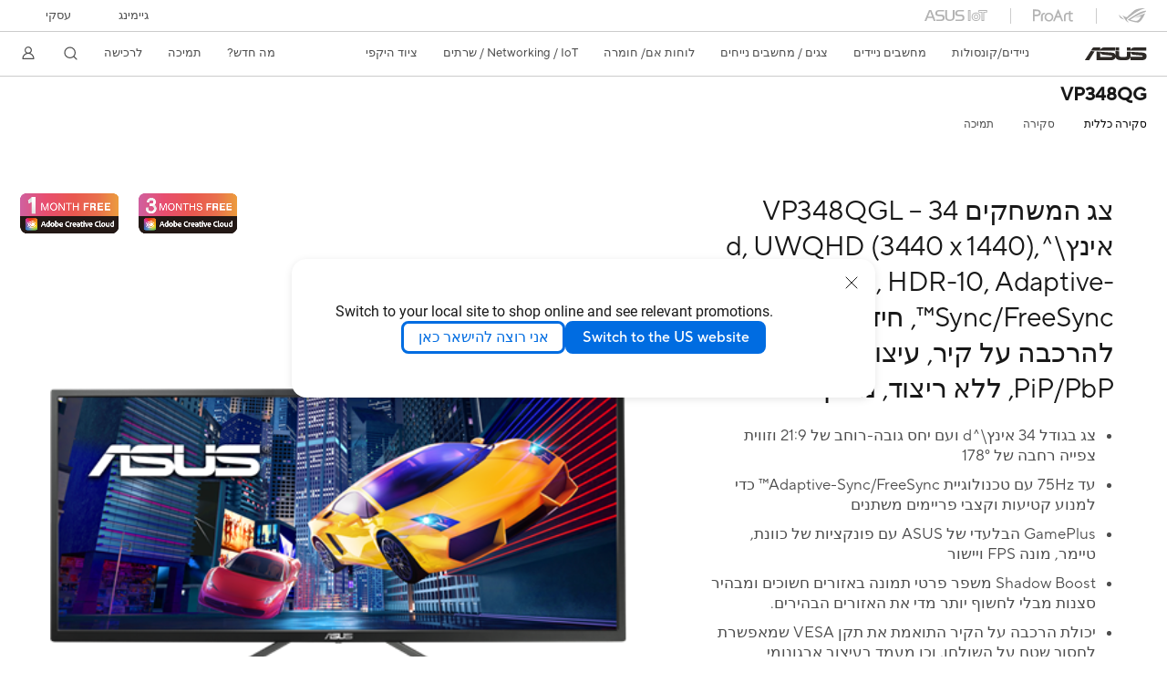

--- FILE ---
content_type: text/html; charset=utf-8
request_url: https://www.asus.com/il/displays-desktops/monitors/gaming/vp348qg/
body_size: 63387
content:
<!doctype html>
<html data-n-head-ssr dir="rtl" lang="he-il" data-n-head="%7B%22dir%22:%7B%22ssr%22:%22rtl%22%7D,%22lang%22:%7B%22ssr%22:%22he-il%22%7D%7D">
  <head >
    <title>VP348QG｜מסכי מחשב｜Asus Israel – אסוס ישראל</title><meta data-n-head="ssr" charset="utf-8"><meta data-n-head="ssr" name="viewport" content="width=device-width, initial-scale=1, maximum-scale=5.0"><meta data-n-head="ssr" name="format-detection" content="telephone=no"><meta data-n-head="ssr" data-hid="description" name="description" content="ASUS continues to be a frontrunner for innovative technology, from ushering in the world’s first consumer gaming display at 144Hz in 2012, to 1440p resolution Nvidia G-Sync monitors just two years later. Within 2020, the company has managed to push into 360Hz, 4K HDR with 144Hz and bolster screen size up to 65 inches while retaining 120Hz refresh rate. "><meta data-n-head="ssr" data-hid="og:title" property="og:title" content="VP348QG｜מסכי מחשב｜Asus Israel – אסוס ישראל"><meta data-n-head="ssr" data-hid="og:type" property="og:type" content="website"><meta data-n-head="ssr" data-hid="og:site_name" property="og:site_name" content="Asus Israel – אסוס ישראל"><meta data-n-head="ssr" data-hid="og:description" property="og:description" content="ASUS continues to be a frontrunner for innovative technology, from ushering in the world’s first consumer gaming display at 144Hz in 2012, to 1440p resolution Nvidia G-Sync monitors just two years later. Within 2020, the company has managed to push into 360Hz, 4K HDR with 144Hz and bolster screen size up to 65 inches while retaining 120Hz refresh rate. "><meta data-n-head="ssr" data-hid="og:url" property="og:url" content="https://www.asus.com/il/displays-desktops/monitors/gaming/vp348qg/"><meta data-n-head="ssr" data-hid="og:image" property="og:image" content="https://www.asus.com/media/global/gallery/fzhfqquzbhn99ds6_setting_xxx_0_90_end_2000.png"><meta data-n-head="ssr" data-hid="twitter:title" property="twitter:title" content="VP348QG｜מסכי מחשב｜Asus Israel – אסוס ישראל"><meta data-n-head="ssr" data-hid="twitter:site" property="twitter:site" content="@ASUS"><meta data-n-head="ssr" data-hid="twitter:description" property="twitter:description" content="ASUS continues to be a frontrunner for innovative technology, from ushering in the world’s first consumer gaming display at 144Hz in 2012, to 1440p resolution Nvidia G-Sync monitors just two years later. Within 2020, the company has managed to push into 360Hz, 4K HDR with 144Hz and bolster screen size up to 65 inches while retaining 120Hz refresh rate. "><meta data-n-head="ssr" data-hid="twitter:card" property="twitter:card" content="summary_large_image"><meta data-n-head="ssr" data-hid="twitter:image" property="twitter:image" content=""><link data-n-head="ssr" rel="icon" type="image/x-icon" href="/new_asus_ico_256x256.png"><link data-n-head="ssr" rel="alternate" hreflang="bg-BG" href="https://www.asus.com/bg/displays-desktops/monitors/gaming/vp348qg/"><link data-n-head="ssr" rel="alternate" hreflang="el-GR" href="https://www.asus.com/gr/displays-desktops/monitors/gaming/vp348qg/"><link data-n-head="ssr" rel="alternate" hreflang="en" href="https://www.asus.com/displays-desktops/monitors/gaming/vp348qg/"><link data-n-head="ssr" rel="alternate" hreflang="en-AU" href="https://www.asus.com/au/displays-desktops/monitors/gaming/vp348qg/"><link data-n-head="ssr" rel="alternate" hreflang="en-EE" href="https://www.asus.com/bt/displays-desktops/monitors/gaming/vp348qg/"><link data-n-head="ssr" rel="alternate" hreflang="en-GB" href="https://www.asus.com/uk/displays-desktops/monitors/gaming/vp348qg/"><link data-n-head="ssr" rel="alternate" hreflang="en-GR" href="https://www.asus.com/gr-en/displays-desktops/monitors/gaming/vp348qg/"><link data-n-head="ssr" rel="alternate" hreflang="en-LT" href="https://www.asus.com/bt/displays-desktops/monitors/gaming/vp348qg/"><link data-n-head="ssr" rel="alternate" hreflang="en-LV" href="https://www.asus.com/bt/displays-desktops/monitors/gaming/vp348qg/"><link data-n-head="ssr" rel="alternate" hreflang="en-NZ" href="https://www.asus.com/nz/displays-desktops/monitors/gaming/vp348qg/"><link data-n-head="ssr" rel="alternate" hreflang="en-RS" href="https://www.asus.com/rs-en/displays-desktops/monitors/gaming/vp348qg/"><link data-n-head="ssr" rel="alternate" hreflang="en-SG" href="https://www.asus.com/sg/displays-desktops/monitors/gaming/vp348qg/"><link data-n-head="ssr" rel="alternate" hreflang="he-IL" href="https://www.asus.com/il/displays-desktops/monitors/gaming/vp348qg/"><link data-n-head="ssr" rel="alternate" hreflang="sl-si" href="https://www.asus.com/si/displays-desktops/monitors/gaming/vp348qg/"><link data-n-head="ssr" rel="alternate" hreflang="sr-RS" href="https://www.asus.com/rs/displays-desktops/monitors/gaming/vp348qg/"><link data-n-head="ssr" rel="alternate" hreflang="zh-HK" href="https://www.asus.com/hk/displays-desktops/monitors/gaming/vp348qg/"><link data-n-head="ssr" rel="canonical" href="https://www.asus.com/il/displays-desktops/monitors/gaming/vp348qg/"><script data-n-head="ssr" src="" async></script><script data-n-head="ssr" src="" async></script><script data-n-head="ssr" type="text/javascript">(function (w, d, s, l, i) {
          w[l] = w[l] || [];
          w[l].push({'gtm.start': new Date().getTime(), event: 'gtm.js' });
          var f = d.getElementsByTagName(s)[0],
          j = d.createElement(s),
          dl = l != "dataLayer" ? "&l=" + l : "";
          j.defer = true;
          j.src = "https://www.googletagmanager.com/gtm.js?id=" + i + dl;
          f.parentNode.insertBefore(j, f);
          })(window, document, "script", "dataLayer", "GTM-NJRLM8");
          </script><script data-n-head="ssr" type="text/javascript" src="/nuxtStatic/js/jquery.min.js"></script><script data-n-head="ssr" type="text/javascript">window.AsusAPIConfig = {"system":"asus","websitePath":"il","theme":"asus","campaignId":"9f66f36a-32c8-454b-b4fb-b3c9b35f04b1","showHeaderPopUp":true}; </script><script data-n-head="ssr" type="text/javascript" src="https://dlcdnimgs.asus.com/vendor/subscribe-form/js/subscribeform.min.js"></script><script data-n-head="ssr" type="text/javascript" src="https://dlcdnimgs.asus.com/vendor/public/fonts/js/roboto.js" async></script><script data-n-head="ssr" data-hid="nuxt-jsonld-85276895" type="application/ld+json">
[
  {
    "@context": "http://schema.org",
    "@type": "Product",
    "@id": "https://www.asus.com/il/displays-desktops/monitors/gaming/vp348qg/",
    "name": "VP348QG",
    "image": [
      "https://www.asus.com/media/global/gallery/fzhfqquzbhn99ds6_setting_xxx_0_90_end_2000.png",
      "https://www.asus.com/media/global/gallery/rqkgofbusdozz5oa_setting_xxx_0_90_end_2000.png",
      "https://www.asus.com/media/global/gallery/nt0tvofed0bw1k4r_setting_xxx_0_90_end_2000.png"
    ],
    "description": "",
    "sku": 10916,
    "brand": {
      "@type": "Thing",
      "name": "ASUS"
    }
  },
  {
    "@context": "https://schema.org",
    "@type": "BreadcrumbList",
    "itemListElement": [
      {
        "@type": "ListItem",
        "position": 1,
        "name": "צגים / מחשבים נייחים",
        "item": ""
      },
      {
        "@type": "ListItem",
        "position": 2,
        "name": "מסכי מחשב",
        "item": ""
      },
      {
        "@type": "ListItem",
        "position": 3,
        "name": "גיימינג",
        "item": "https://www.asus.com/il/displays-desktops/monitors/gaming/"
      },
      {
        "@type": "ListItem",
        "position": 4,
        "name": "VP348QG",
        "item": "https://www.asus.com/il/displays-desktops/monitors/gaming/vp348qg/"
      }
    ]
  }
]
</script><link rel="stylesheet" href="/_nuxt/d03fa1230.css"><link rel="stylesheet" href="/_nuxt/9d2291230.css"><link rel="stylesheet" href="/_nuxt/f95561230.css"><link rel="stylesheet" href="/_nuxt/8075d1230.css"><link rel="stylesheet" href="/_nuxt/926731230.css"><link rel="stylesheet" href="/_nuxt/733211230.css"><link rel="stylesheet" href="/_nuxt/a84ff1230.css"><link rel="stylesheet" href="/_nuxt/2f3301230.css"><link rel="stylesheet" href="/_nuxt/7878f1230.css"><link rel="stylesheet" href="/_nuxt/634be1230.css"><link rel="stylesheet" href="/_nuxt/f9ea41230.css"><link rel="stylesheet" href="/_nuxt/29c091230.css"><link rel="stylesheet" href="/_nuxt/ad2141230.css"><link rel="stylesheet" href="/_nuxt/f11f51230.css"><link rel="stylesheet" href="/_nuxt/820471230.css"><link rel="stylesheet" href="/_nuxt/386c21230.css">
  </head>
  <body >
    <div data-server-rendered="true" id="__nuxt"><!----><div id="__layout"><div id="_defaultWrapper"><noscript><iframe src="//www.googletagmanager.com/ns.html?id=GTM-NJRLM8" height="0" width="0" style="display:none;visibility:hidden"></iframe></noscript> <div role="navigation" id="OfficialHeaderWrapper" lang="he-il" class="headerExternal asusOfficialHeader Header__headerWrapper__2E1QH" style="--space-width:0px;"><div id="wrapperDesktop" class="Header__wrapperDesktop__h6Pb2 Header__themeWhite__1yGlc"><div class="Header__accessibilitTool__21iRj"><!----> <!----></div> <div id="headerLayerOne" class="Header__headerLayerOne__xBqqu"><div class="Header__headerLayerOneContainer__2nUEJ Header__themeWhite__1yGlc"><div class="Header__topLeftMenu__iiqYG Header__themeWhite__1yGlc"><div class="Header__imageContainer__2KPMI Header__themeWhite__1yGlc Header__firstItem__3aTuO"><a href="https://rog.asus.com/il" target="_blank" rel="" class="Header__logo__22hjG"><img src="https://www.asus.com/media/Odin/images/header/ROG_normal.svg" alt="ROG" class="Header__defaultImage__1kdR0"> <img src="https://www.asus.com/media/Odin/images/header/ROG_hover.svg" alt="ROG" class="Header__hoverImage__1OOKy"></a></div><div class="Header__imageContainer__2KPMI Header__themeWhite__1yGlc"><a href="https://www.asus.com/ProArt/" target="_Self" rel="" class="Header__logo__22hjG"><img src="https://www.asus.com/media/Odin/images/header/ProArt_normal.svg" alt="Creators" class="Header__defaultImage__1kdR0"> <img src="https://www.asus.com/media/Odin/images/header/ProArt_hover.svg" alt="Creators" class="Header__hoverImage__1OOKy"></a></div><div class="Header__imageContainer__2KPMI Header__themeWhite__1yGlc"><a href="https://iot.asus.com/" target="_blank" rel="" class="Header__logo__22hjG"><img src="https://www.asus.com/media/Odin/images/header/IoT_normal.svg" alt="AIoT" class="Header__defaultImage__1kdR0"> <img src="https://www.asus.com/media/Odin/images/header/IoT_hover.svg" alt="AIoT" class="Header__hoverImage__1OOKy"></a></div></div> <div class="Header__topRightMenu__2ix8W Header__themeWhite__1yGlc"><div tabindex="0" role="button" aria-haspopup="true" aria-expanded="false" class="Header__themeWhite__1yGlc Header__topRightMenuItem__1W7va"><div><span class="Header__textContainer__1zgYq">
                  גיימינג
                </span> <!----></div></div><div class="Header__themeWhite__1yGlc Header__topRightMenuItem__1W7va"><div><a href="https://www.asus.com/il/business/" target="_Self" rel="" class="Header__textContainer__1zgYq">
                  עסקי
                </a></div></div></div></div></div> <div class="Header__headerBar__1csGL Header__themeWhite__1yGlc"><div tabindex="0" role="button" aria-label="menu open button" class="Header__menuOpenBtn__1uNJE Header__themeWhite__1yGlc"></div> <div class="Header__asusLogoContainer__18Tvl"><div role="link" tabindex="0" aria-label="ASUS Official Site Homepage" class="Header__asusLogo__3kBbE Header__themeWhite__1yGlc"></div></div> <div class="Header__searchAndCart__3PK6X"><div aria-label="Search" role="button" tabindex="0" class="Header__item__zmemY Header__search__2Wbxu Header__themeWhite__1yGlc"></div> <!----></div></div> <div class="HeaderSearchDropDownMenu__wrapperSearchDropDownMenu__31mT8"><div class="HeaderSearchDropDownMenu__headerSearchDropDownMenu__TfL4d"><div class="HeaderSearchDropDownMenu__innerWeaper__1jtC7" style="display:none;"><div class="HeaderSearchDropDownMenu__searchInputContainerBox__3Baaj"><div class="HeaderSearchDropDownMenu__searchInputContainer__2NlT1"><!----> <input type="text" maxlength="250" role="combobox" aria-label="Search ASUS.com" aria-autocomplete="list" aria-owns="Quick links suggestion" aria-expanded="false" placeholder="Search ASUS.com" value="" class="HeaderSearchDropDownMenu__searchInput__2r0So HeaderSearchDropDownMenu__noKeyWord__1MjlB"> <div tabindex="0" role="button" aria-label="Clear search term" class="HeaderSearchDropDownMenu__closeSearchIcon__31ILF" style="display:none;"><svg width="24" height="24" viewBox="0 0 24 24" fill="none" xmlns="http://www.w3.org/2000/svg" svg-inline role="presentation" focusable="false" tabindex="-1"><path d="M18 6L6 18M6 6l12 12" stroke="#181818" stroke-linecap="round"></path></svg></div></div> <!----></div> <!----></div> <div class="HeaderSearchDropDownMenu__overlayer__3nIPD"></div></div></div> <div class="Header__windowMask__39j-5"></div> <div class="Header__headerLayerTwo__115Eu"><div class="Header__headerLayerTwoContainer__2nAz4"><div class="Header__asusLogoContainer__18Tvl"><div role="link" tabindex="0" aria-label="ASUS Official Site Homepage" class="Header__asusLogo__3kBbE Header__themeWhite__1yGlc"></div></div> <div class="Header__spaceForAsusLogo__1k1A-"></div> <div class="Header__sideMenuClose__CrXWr"><div tabindex="-1" aria-label="menu close button" aria-hidden="true" class="Header__closeBtn__2npQc Header__themeWhite__1yGlc"></div></div> <div class="Header__navContainer__beKIL"><nav aria-label="Navigation" class="mainNavigationList Header__mainNavigationList__2LD5y"><!----> <!----> <!----> <div tabindex="0" role="button" aria-haspopup="menu" aria-expanded="false" class="mainNavigationItem Header__mainNavigationItem__26BOR Header__themeWhite__1yGlc"><span>
                  　ניידים/קונסולות
                </span> <span class="Header__toggleBtn__22kb_ Header__openBtn__3InIG"></span></div> <div class="Header__spaceForMenuItem__14d_b"></div> <!----><div tabindex="0" role="button" aria-haspopup="menu" aria-expanded="false" class="mainNavigationItem Header__mainNavigationItem__26BOR Header__themeWhite__1yGlc"><span>
                  מחשבים ניידים
                </span> <span class="Header__toggleBtn__22kb_ Header__openBtn__3InIG"></span></div> <div class="Header__spaceForMenuItem__14d_b"></div> <!----><div tabindex="0" role="button" aria-haspopup="menu" aria-expanded="false" class="mainNavigationItem Header__mainNavigationItem__26BOR Header__themeWhite__1yGlc"><span>
                  צגים / מחשבים נייחים
                </span> <span class="Header__toggleBtn__22kb_ Header__openBtn__3InIG"></span></div> <div class="Header__spaceForMenuItem__14d_b"></div> <!----><div tabindex="0" role="button" aria-haspopup="menu" aria-expanded="false" class="mainNavigationItem Header__mainNavigationItem__26BOR Header__themeWhite__1yGlc"><span>
                  לוחות אם/ חומרה
                </span> <span class="Header__toggleBtn__22kb_ Header__openBtn__3InIG"></span></div> <div class="Header__spaceForMenuItem__14d_b"></div> <!----><div tabindex="0" role="button" aria-haspopup="menu" aria-expanded="false" class="mainNavigationItem Header__mainNavigationItem__26BOR Header__themeWhite__1yGlc"><span>
                  Networking / IoT / שרתים
                </span> <span class="Header__toggleBtn__22kb_ Header__openBtn__3InIG"></span></div> <div class="Header__spaceForMenuItem__14d_b"></div> <!----><div tabindex="0" role="button" aria-haspopup="menu" aria-expanded="false" class="mainNavigationItem Header__mainNavigationItem__26BOR Header__themeWhite__1yGlc"><span>
                  ציוד היקפי
                </span> <span class="Header__toggleBtn__22kb_ Header__openBtn__3InIG"></span></div> <div class="Header__spaceForMenuItem__14d_b"></div> <!----> <div class="Header__sideMenuContentSection__2UXUJ"><div class="Header__item__zmemY"><div tabindex="0" aria-expanded="false" class="Header__levelOneList__1pHn3">
                      מה חדש?
                      <span class="Header__toggleBtn__22kb_ Header__openBtn__3InIG Header__show__14ec2"></span> <span class="Header__toggleBtn__22kb_ Header__collapseBtn__-yBN9"></span></div> <div class="Header__levelTwoListBox__1rdVc" style="display:none;"><a href="https://www.asus.com/event/pcdiy/il/?utm_source=asus&amp;utm_medium=banner&amp;utm_campaign=PCDIY" tabindex="-1" target="_Blank" rel="" class="Header__levelTwoList__oZVZ2">
                      PCDIY
                    </a><a href="https://www.asus.com/il/event/perfectwarranty/" tabindex="-1" target="_Blank" rel="" class="Header__levelTwoList__oZVZ2">
                      Perfect Warranty
                    </a></div></div><div class="Header__item__zmemY"><div tabindex="0" aria-expanded="false" class="Header__levelOneList__1pHn3">
                      תמיכה
                      <span class="Header__toggleBtn__22kb_ Header__openBtn__3InIG Header__show__14ec2"></span> <span class="Header__toggleBtn__22kb_ Header__collapseBtn__-yBN9"></span></div> <div class="Header__levelTwoListBox__1rdVc" style="display:none;"><a href="https://www.asus.com/il/support/" tabindex="-1" target="_Self" rel="" class="Header__levelTwoList__oZVZ2">
                      תמיכה
                    </a><a href="https://www.asus.com/il/event/international-warranty/" tabindex="-1" target="_Self" rel="" class="Header__levelTwoList__oZVZ2">
                      אחריות בינלאומית
                    </a><a href="https://www.asus.com/il/support/Download-Center/" tabindex="-1" target="_Self" rel="" class="Header__levelTwoList__oZVZ2">
                      מרכז ההורדות
                    </a><a href="https://www.asus.com/il/support/Repair-Status-Inquiry/?cname=Israel" tabindex="-1" target="_Self" rel="" class="Header__levelTwoList__oZVZ2">
                      בדקו מצב תיקון
                    </a><a href="https://www.asus.com/il/support/MyASUS-deeplink/" tabindex="-1" target="_Self" rel="" class="Header__levelTwoList__oZVZ2">
                      MyASUS
                    </a><a href="https://www.asus.com/il/content/members/" tabindex="-1" target="_Self" rel="" class="Header__levelTwoList__oZVZ2">
                      Member
                    </a></div></div><div class="Header__item__zmemY"><a href="https://www.asus.com/il/About_ASUS/where-to-buy/" target="_Self" rel="" class="Header__levelOneList__1pHn3">
                    לרכישה
                  </a></div> <div class="Header__item__zmemY"><div tabindex="0" role="button" aria-label="Member Account" aria-expanded="false" class="Header__levelOneList__1pHn3 Header__member__1MdQw Header__themeWhite__1yGlc">
                  My Account
                  <span class="Header__toggleBtn__22kb_ Header__openBtn__3InIG Header__show__14ec2"></span> <span class="Header__toggleBtn__22kb_ Header__collapseBtn__-yBN9"></span></div> <!----></div></div> <div class="Header__sideMenuContentSection__2UXUJ"><div class="Header__item__zmemY"><div tabindex="0" role="button" aria-expanded="false" class="Header__levelOneList__1pHn3">
                      גיימינג
                      <span class="Header__toggleBtn__22kb_ Header__openBtn__3InIG Header__show__14ec2"></span> <span class="Header__toggleBtn__22kb_ Header__collapseBtn__-yBN9"></span></div> <div class="Header__levelTwoListBox__1rdVc" style="display:none;"><a href="https://rog.asus.com/il" tabindex="-1" target="_Blank" rel="" class="Header__levelTwoList__oZVZ2">
                      ROG - Republic of Gamers
                    </a><a href="https://www.asus.com/campaign/tuf-gaming/il" tabindex="-1" target="_Blank" rel="" class="Header__levelTwoList__oZVZ2">
                      TUF Gaming
                    </a></div></div><div class="Header__item__zmemY"><div tabindex="0" role="button" aria-expanded="false" class="Header__levelOneList__1pHn3"><a href="https://www.asus.com/il/business/" target="_Self" rel="">
                        עסקי
                      </a></div> <div class="Header__levelTwoListBox__1rdVc" style="display:none;"></div></div> <div class="Header__item__zmemY"><a href="https://rog.asus.com/il" target="_Blank" rel=""><div class="Header__levelOneList__1pHn3"><img src="https://www.asus.com/media/Odin/images/header/ROG_hover.svg" alt="ROG" class="Header__defaultImage__1kdR0"></div></a></div><div class="Header__item__zmemY"><a href="https://www.asus.com/ProArt/" target="_Self" rel=""><div class="Header__levelOneList__1pHn3"><img src="https://www.asus.com/media/Odin/images/header/ProArt_hover.svg" alt="Creators" class="Header__defaultImage__1kdR0"></div></a></div><div class="Header__item__zmemY"><a href="https://iot.asus.com/" target="" rel=""><div class="Header__levelOneList__1pHn3"><img src="https://www.asus.com/media/Odin/images/header/IoT_hover.svg" alt="AIoT" class="Header__defaultImage__1kdR0"></div></a></div></div> <div class="Header__sideMenuMobileSpace__WoCC_"></div></nav> <div class="Header__subNavigationList__1Wmem"><div tabindex="0" role="button" aria-haspopup="true" aria-expanded="false" class="Header__secondRightMenuItem__nevQN Header__themeWhite__1yGlc Header__hasBottomLine__2D8OJ"><div class="Header__inlineFlex__1Jk6H"><span>
                      מה חדש?
                    </span> <!----></div></div> <div class="Header__spaceForMenuItem__14d_b"></div><div tabindex="0" role="button" aria-haspopup="true" aria-expanded="false" class="Header__secondRightMenuItem__nevQN Header__themeWhite__1yGlc Header__hasBottomLine__2D8OJ"><div class="Header__inlineFlex__1Jk6H"><span>
                      תמיכה
                    </span> <!----></div></div> <div class="Header__spaceForMenuItem__14d_b"></div><div class="Header__secondRightMenuItem__nevQN Header__themeWhite__1yGlc Header__hasBottomLine__2D8OJ"><div class="Header__inlineFlex__1Jk6H"><a href="https://www.asus.com/il/About_ASUS/where-to-buy/" target="_Self" aria-label="לרכישה" rel="" class="Header__textContainer__1zgYq">
                      לרכישה
                    </a></div></div> <div class="Header__spaceForMenuItem__14d_b"></div> <div tabindex="0" aria-label="Search" role="button" aria-expanded="false" class="headerIcon Header__searchAndMemberFeatureItem__OxZtB Header__search__2Wbxu Header__themeWhite__1yGlc"></div> <!----> <!----> <div class="Header__spaceForMenuItem__14d_b"></div> <div tabindex="0" aria-label="Member Account" role="button" aria-expanded="false" class="headerIcon Header__searchAndMemberFeatureItem__OxZtB Header__member__1MdQw Header__themeWhite__1yGlc"><!----></div></div></div></div></div> <div></div></div> <!----></div> <div role="main"><div class="LevelFourProductPage__wrapper__1C9P7 LevelFourProductPage__themeWhite__1M-qy"><div class="popup__wrapper__2FNrG" style="z-index:12001;display:none;"><div class="popup__popUpBg__DRZyO"><div class="popup__popUp__2CkQf"><svg width="16" height="16" viewBox="0 0 16 16" fill="none" xmlns="http://www.w3.org/2000/svg" svg-inline role="presentation" focusable="false" tabindex="-1" class="svg-icon" style="display:none;"><path d="M14 2L2 14M2 2l12 12" stroke="#666" stroke-linecap="round"></path></svg> <!----> <div class="popup__popUpBody__2s7WC"><div class="popup__seeMoreMask__3uyoq" style="display:none;"></div> <div class="popup__container__3XVNx"><div class="popup__content__28Bb1"><div></div> <div></div> <div></div></div></div></div> <div class="popup__popUpBtn__2qg6T"><div tabindex="0" aria-label="No" class="popup__cancelBtn__2S3pr">
          
        </div> <a href="#" data-theme="Blue60" target="_self" rel="" aria-label="Yes" role="button" tabindex="0" class="SolidButton__normal__3XdQd SolidButton__btn__1NmTw popup__blueButton__1STO8"><span class="SolidButton__btnText__GZc-q">
          
        </span></a></div></div></div></div> <div class="asusOfficialProductMenu LevelFourProductPageHeader__wrapper__1tvNu"><div class="LevelFourProductPageHeader__mainWrapper__3il6B undefined"><!----> <div class="LevelFourProductPageHeader__subMenuWrapper__1Isbi" style="display:none;"><div class="LevelFourProductPageHeader__modelNameContainer__1v7C1"><!----> <h1 tabindex="0" class="LevelFourProductPageHeader__modelName__70ttK">VP348QG</h1></div> <div class="LevelFourProductPageHeader__productTabListContainer__BdhBb"><div tabindex="0" id="mainTabIndex" class="LevelFourProductPageHeader__mainTabIndex__1_WN-"></div> <ul class="mainTab LevelFourProductPageHeader__mainTab__SzkNa"><!----> <!----> <li class="tabItem LevelFourProductPageHeader__tabItem__Wf0N5"><!----> <a href="https://www.asus.com/il/displays-desktops/monitors/gaming/vp348qg/" target="_self" rel="" class="LevelFourProductPageHeader__tabItemLink__2WJxl LevelFourProductPageHeader__tabItemLinkNoSub__2dOlt">
                סקירה כללית
              </a> <!----></li><li class="tabItem LevelFourProductPageHeader__tabItem__Wf0N5"><a href="https://www.asus.com/il/displays-desktops/monitors/gaming/vp348qg/review/" target="_self" rel="" class="LevelFourProductPageHeader__tabItemLink__2WJxl LevelFourProductPageHeader__tabItemLinkNoSub__2dOlt">
                סקירה
              </a> <!----> <!----></li><li class="tabItem LevelFourProductPageHeader__tabItem__Wf0N5"><a href="https://www.asus.com/il/displays-desktops/monitors/gaming/vp348qg/helpdesk_knowledge/" target="_self" rel="" class="LevelFourProductPageHeader__tabItemLink__2WJxl LevelFourProductPageHeader__tabItemLinkNoSub__2dOlt">
                תמיכה
              </a> <!----> <!----></li></ul></div></div> <div class="LevelFourProductPageHeader__priceAndButtonWrapper__P3Fj7"><div class="LevelFourProductPageHeader__modelNameContainer__1v7C1 LevelFourProductPageHeader__modelNameContainerMobile__1FQeD"><!----> <div tabindex="0" class="LevelFourProductPageHeader__modelName__70ttK">VP348QG</div> <div role="button" aria-label="product menu open button" tabindex="0" aria-expanded="false" class="LevelFourProductPageHeader__cursorPointer__kKWYK"><svg width="16" height="16" viewBox="0 0 16 16" fill="none" xmlns="http://www.w3.org/2000/svg" svg-inline="" role="presentation" focusable="false" tabindex="-1" class="LevelFourProductPageHeader__menuClose__1WVTB LevelFourProductPageHeader__menuOpen__1SFka"><path d="M2.5 11L8 5.3l5.5 5.7" stroke="#181818" stroke-miterlimit="10" stroke-linecap="round" stroke-linejoin="round"></path></svg></div></div> <div class="LevelFourProductPageHeader__ecButtonContainer__axJ6i"><div class="LevelFourProductPageHeader__ecButtonRow__EL3vK"><!----> <div class="LevelFourProductPageHeader__btnContainer__3orA6"><!----> <div class="LevelFourProductPageHeader__ecButtonRow__EL3vK"><!----> <!----> <!----></div></div></div> <!----></div></div></div></div> <!----> <div><section class="KvSummary__KvSummaryOP__2kb6- KvSummary__themeWhite__21KI0"><div class="KvSummary__KvSummaryOPInnerWrapper__2Dwjy"><div class="KvSummary__content__1uWlC"><div class="KvSummary__productHeadiing__UPRDo KvSummary__themeWhite__21KI0">צג המשחקים VP348QGL – 34 אינץ\^d, UWQHD (3440 x 1440), 21:9, HDR-10, Adaptive-Sync/FreeSync™, חידוד צללים, ניתן להרכבה על קיר, עיצוב ארגונומי, PiP/PbP, ללא ריצוד, מסנן אור כחול</div> <div class="KvSummary__productIntro__1WXF- KvSummary__themeWhite__21KI0"><ul dir="rtl">
<li>צג בגודל 34 אינץ\^d ועם יחס גובה-רוחב של 21:9 וזווית צפייה רחבה של 178&#176;</li>
<li>עד 75Hz עם טכנולוגיית Adaptive-Sync/FreeSync&#8482; כדי למנוע קטיעות וקצבי פריימים משתנים</li>
<li>GamePlus הבלעדי של ASUS עם פונקציות של כוונת, טיימר, מונה FPS ויישור</li>
<li>Shadow Boost משפר פרטי תמונה באזורים חשוכים ומבהיר סצנות מבלי לחשוף יותר מדי את האזורים הבהירים.</li>
<li>יכולת הרכבה על הקיר התואמת את תקן VESA שמאפשרת לחסוך שטח על השולחן, וכן מעמד בעיצוב ארגונומי המאפשר הטייה מלאה, סיבוב מלא והתאמת גובה</li>
<li>צגי ASUS Eye Care כוללים טכנולוגיות מניעת ריצוד ואור כחול נמוך בהסמכת T&#220;V Rheinland שנועדו להבטיח חוויית צפייה נוחה</li>
</ul></div> <!----></div> <div class="KvSummary__OPProductMainImage__1Dy4f"><div class="KvSummary__logoWrapper__2hRTy"><div class="KvSummary__logoBox__18N0x"><img src="https://dlcdnwebimgs.asus.com/gain/3b86ee15-a99a-4029-96f5-e9d4d73d1ca2/h44" srcset="https://dlcdnwebimgs.asus.com/gain/3b86ee15-a99a-4029-96f5-e9d4d73d1ca2/h44 1x, https://dlcdnwebimgs.asus.com/gain/3b86ee15-a99a-4029-96f5-e9d4d73d1ca2/ 2x" alt=""></div><div class="KvSummary__logoBox__18N0x"><img src="https://dlcdnwebimgs.asus.com/gain/a71cb079-e2e8-4ef5-8dc6-eddf3b22de5b/h44" srcset="https://dlcdnwebimgs.asus.com/gain/a71cb079-e2e8-4ef5-8dc6-eddf3b22de5b/h44 1x, https://dlcdnwebimgs.asus.com/gain/a71cb079-e2e8-4ef5-8dc6-eddf3b22de5b/ 2x" alt=""></div></div> <div class="KvSummary__imageWrapper__3tn4t KvSummary__hasLogo__1f140"><picture><source media="(min-width: 1280px)" srcset="https://www.asus.com/media/global/products/KvyeLkSQPDfvu1x1/P_setting_xxx_0_90_end_500.png"> <source media="(min-width: 731px) and (max-width:1279px)" srcset="https://www.asus.com/media/global/products/KvyeLkSQPDfvu1x1/P_setting_xxx_0_90_end_500.png"> <source media="(max-width: 730px)" srcset="https://www.asus.com/media/global/products/KvyeLkSQPDfvu1x1/P_setting_xxx_0_90_end_500.png"> <img src="https://www.asus.com/media/global/products/KvyeLkSQPDfvu1x1/P_setting_xxx_0_90_end_500.png" alt="VP348QG"></picture></div> <div class="KvSummary__compareRow__1GC5a KvSummary__themeWhite__21KI0"><div tabindex="0" role="checkbox" aria-label="השוואה" aria-checked="false" class="wrapper wrapperCenter KvSummary White CompareCheckBox__wrapper__320u6 CompareCheckBox__wrapperCenter__1nHp1 CompareCheckBox__KvSummary__3OReY CompareCheckBox__White__D43jZ KvSummary__addToCompare__1meOI"><div class="divCheckBox CompareCheckBox__divCheckBox__VSl5G"></div> <div class="customCheckBox CompareCheckBox__customCheckBox__2BBVU"><span class="labelText CompareCheckBox__labelText__2PsDG"><span>
              השוואה
            </span></span></div></div></div></div></div></section> <div id="product_gallery" windowWidth="0"><host-element id="host"><div shadowrootmode="open"><link rel="stylesheet" href="https://www.asus.com/nuxtStatic/css/pdc/swiper.css"> <link rel="stylesheet" href="https://www.asus.com/nuxtStatic/css/pdc/galleryShow.css"> <div class="galleryShow themeWhite GalleryShow__galleryShow__2MYTS GalleryShow__themeWhite__jJu42"><div class="galleryShowNormal GalleryShow__galleryShowNormal__1vf8N"><div class="magnifierColor GalleryShow__magnifierColor__216GL themeWhite GalleryShow__themeWhite__jJu42"><div tabindex="0" aria-label="View VP348QG, front view, to the left in full screen" role="button" alt="search icon" class="searchBtn searchIcon themeWhite GalleryShow__searchIcon__41kPS GalleryShow__themeWhite__jJu42"><!----> <svg width="36" height="36" viewBox="0 0 36 36" fill="none" xmlns="http://www.w3.org/2000/svg" svg-inline role="presentation" focusable="false" tabindex="-1"><path d="M24.345 24.345L30 30m-2.914-13.457c0 5.823-4.72 10.543-10.543 10.543C10.72 27.086 6 22.366 6 16.543 6 10.72 10.72 6 16.543 6c5.823 0 10.543 4.72 10.543 10.543z" stroke="#666" stroke-width="2" stroke-linecap="round"></path></svg></div> <div class="chooseColor GalleryShow__chooseColor__1bEUD"><div role="radiogroup" aria-label="color options" class="colorSelectorChooseColor colorSelectorgalleryShow ColorSelector__colorSelectorChooseColor__UwG8d isWhiteCard galleryColorCircle ColorSelector__isWhiteCard___RJng ColorSelector__galleryColorCircle__3WXCQ"><div role="radio" tabindex="0" aria-label="" aria-checked="true" class="radioItem ColorSelector__radioItem___DaW5" style="display:;"><input id="null-0" type="radio" value="" checked="checked" class="themeWhite"> <label for="null-0" style="background-color:;color:transparent;"></label></div> <!----></div></div></div> <div class="imgContainer GalleryShow__imgContainer__3eG46"><div tabindex="0" aria-label="Zoom in VP348QG" class="currentImageWrap GalleryShow__currentImageWrap__3JJrj"><picture><!----> <!----> <img src="https://www.asus.com/media/global/gallery/fzhfqquzbhn99ds6_setting_xxx_0_90_end_800.png" alt="VP348QG, front view, to the left"></picture></div></div> <div class="galleryThumbnailsContainer themeWhite GalleryShow__galleryThumbnailsContainer__Kfy8w GalleryShow__themeWhite__jJu42" style="display:;"><div id="galleryThumbnails" class="galleryThumbnails GalleryShow__galleryThumbnails__cmXNk" style="display:none;"><div class="thumbnails-wrapper swiperWrapper GalleryShow__swiperWrapper__2Nchz"><div tabindex="0" aria-pressed="true" aria-label="VP348QG, front view, to the left" class="thumbnails-slide thumbnailsSlide themeWhite GalleryShow__thumbnailsSlide__3MDOc GalleryShow__themeWhite__jJu42 thumbnailActive GalleryShow__thumbnailActive__3001r"><picture><!----> <!----> <img src="https://www.asus.com/media/global/gallery/fzhfqquzbhn99ds6_setting_xxx_0_90_end_80.png" alt="VP348QG, front view, to the left"></picture></div><div tabindex="0" aria-pressed="false" aria-label="VP348QG, front view, to the right" class="thumbnails-slide thumbnailsSlide themeWhite GalleryShow__thumbnailsSlide__3MDOc GalleryShow__themeWhite__jJu42"><picture><!----> <!----> <img src="https://www.asus.com/media/global/gallery/rqkgofbusdozz5oa_setting_xxx_0_90_end_80.png" alt="VP348QG, front view, to the right"></picture></div><div tabindex="0" aria-pressed="false" aria-label="VP348QG, rear view" class="thumbnails-slide thumbnailsSlide themeWhite GalleryShow__thumbnailsSlide__3MDOc GalleryShow__themeWhite__jJu42"><picture><!----> <!----> <img src="https://www.asus.com/media/global/gallery/nt0tvofed0bw1k4r_setting_xxx_0_90_end_80.png" alt="VP348QG, rear view"></picture></div></div></div> <div tabindex="0" id="ops-thumbnails-prev" class="thumbnailsButtonPrev themeWhite GalleryShow__thumbnailsButtonPrev__6S6qZ GalleryShow__themeWhite__jJu42" style="display:none;"><svg width="40" height="40" viewBox="0 0 40 40" fill="none" xmlns="http://www.w3.org/2000/svg" svg-inline role="presentation" focusable="false" tabindex="-1"><path d="M35 26L20 14 5 26" stroke="#B3B3B3" stroke-width="1.5" stroke-miterlimit="10" stroke-linecap="round" stroke-linejoin="round"></path></svg></div> <div tabindex="0" id="ops-thumbnails-next" aria-label="next button" class="thumbnailsButtonNext themeWhite GalleryShow__thumbnailsButtonNext__3TDJZ GalleryShow__themeWhite__jJu42" style="display:none;"><svg width="40" height="40" viewBox="0 0 40 40" fill="none" xmlns="http://www.w3.org/2000/svg" svg-inline role="presentation" focusable="false" tabindex="-1"><path d="M35 26L20 14 5 26" stroke="#B3B3B3" stroke-width="1.5" stroke-miterlimit="10" stroke-linecap="round" stroke-linejoin="round"></path></svg></div></div> <!----> <div class="choose3dOrAr GalleryShow__choose3dOrAr__1tC_7" style="display: none"><div><svg viewBox="0 0 28 28" fill="none" xmlns="http://www.w3.org/2000/svg" svg-inline role="presentation" focusable="false" tabindex="-1"><path fill-rule="evenodd" clip-rule="evenodd" d="M14.266 1.076a.75.75 0 00-.626 0L1.458 6.672a.75.75 0 00-.437.682v13.499a.75.75 0 00.422.674l12.182 5.926c.207.101.45.101.656 0l12.182-5.926a.75.75 0 00.422-.674V7.354a.75.75 0 00-.437-.681L14.266 1.075zM2.521 8.882v11.501l10.682 5.197v-7.02h1.5v7.02l10.682-5.197v-11.5l-4.407 2.143-.629-1.362 4.38-2.13-10.776-4.952L3.178 7.533l4.38 2.13-.63 1.363-4.407-2.144z" fill="#999"></path><path d="M11.583 14.626l.666 2.086h1.442L11.3 9.352H9.585l-2.36 7.36h1.388l.633-2.086h2.337zm-2.119-1.015l.568-1.813c.132-.437.24-.95.35-1.376h.022c.109.425.23.928.371 1.376l.579 1.813h-1.89zM14.715 16.712h1.332v-3.025h.677c.765.022 1.114.328 1.322 1.289.207.917.382 1.518.491 1.736h1.387c-.152-.284-.349-1.135-.578-2.053-.186-.71-.503-1.223-1.027-1.42v-.032c.688-.252 1.332-.896 1.332-1.846 0-.623-.229-1.136-.633-1.475-.492-.415-1.212-.59-2.272-.59-.775 0-1.529.066-2.031.154v7.262zm1.332-6.334c.131-.033.404-.066.83-.066.874 0 1.442.372 1.442 1.18 0 .732-.568 1.212-1.474 1.212h-.798v-2.326z" fill="#999"></path></svg> <span class="text GalleryShow__text__1BPIF">
          view on your table
        </span></div> <div><svg viewBox="0 0 33 32" fill="none" xmlns="http://www.w3.org/2000/svg" svg-inline role="presentation" focusable="false" tabindex="-1"><path fill-rule="evenodd" clip-rule="evenodd" d="M6.088 14.712a24.34 24.34 0 011.24-.307v1.538a22 22 0 00-.84.214c-1.263.35-2.233.754-2.87 1.17-.667.437-.79.764-.79.92 0 .152.09.418.542.777.445.352 1.139.708 2.077 1.038 1.87.656 4.542 1.145 7.657 1.348a.75.75 0 01-.097 1.497c-3.197-.208-6.014-.713-8.056-1.43-1.017-.357-1.884-.78-2.512-1.277-.62-.491-1.112-1.143-1.112-1.952 0-.942.683-1.66 1.47-2.176.82-.536 1.956-.99 3.291-1.36zm20.259 1.445c-.324-.09-.664-.175-1.02-.256v-1.536c.499.107.973.223 1.42.347 1.336.37 2.471.824 3.291 1.36.788.515 1.47 1.234 1.47 2.176 0 .941-.682 1.66-1.47 2.176-.82.535-1.955.99-3.29 1.36-2.474.685-5.777 1.122-9.41 1.186l.668.748a.75.75 0 11-1.118.999l-1.716-1.921-.438-.491.43-.499 1.715-1.99a.75.75 0 011.136.98l-.579.671c3.49-.07 6.615-.492 8.911-1.129 1.264-.35 2.234-.754 2.87-1.17.668-.437.792-.764.792-.92 0-.157-.124-.484-.792-.92-.636-.417-1.606-.82-2.87-1.17z" fill="#999"></path><path d="M9.192 16.558c.455.299 1.34.585 2.366.585 2.093 0 3.29-1.131 3.29-2.561-.014-1.144-.833-1.911-1.86-2.106v-.026c1.04-.364 1.56-1.092 1.56-1.976 0-1.105-.884-2.067-2.639-2.067-1 0-1.95.325-2.43.65l.363 1.157c.351-.234 1.04-.533 1.73-.533.935 0 1.351.48 1.351 1.066 0 .832-.936 1.17-1.664 1.17h-.728v1.17h.728c.975 0 1.924.429 1.924 1.43 0 .663-.48 1.352-1.703 1.352-.806 0-1.599-.325-1.924-.52l-.364 1.209zM16.565 16.974c.533.065 1.235.117 2.158.117 1.703 0 3.094-.403 3.965-1.196.832-.754 1.365-1.911 1.365-3.484 0-1.482-.52-2.535-1.378-3.224-.806-.676-1.924-1.014-3.562-1.014-.949 0-1.833.078-2.548.182v8.619zm1.6-7.462c.233-.052.584-.091 1.091-.091 2.002 0 3.12 1.118 3.107 3.042 0 2.223-1.235 3.38-3.315 3.367-.325 0-.663 0-.884-.04V9.513z" fill="#999"></path></svg> <span class="text GalleryShow__text__1BPIF">
            View the model in 3D
          </span></div></div> <!----></div> <div id="galleryShowLightboxPDC" style="display:none;"><host-element id="host"><div shadowrootmode="open"><link rel="stylesheet" href="https://www.asus.com/nuxtStatic/css/pdc/lightbox.css"> <div class="lightbox"><div id="galleryShowLightBox" class="lightBox lb-container Lightbox__lb-container__18b2y"><div class="lb-content Lightbox__lb-content__AeWCw"><div class="lb-figure Lightbox__lb-figure__2TSL8"><!----> <div class="imgWrapper Lightbox__imgWrapper__v0_hh"><div srcset="" class="frameDiv PanZoom__frameDiv__3G-id"><div class="notZoomInStatus PanZoom__notZoomInStatus__1LtW5"><div class="zoomContainer PanZoom__zoomContainer__1Kb06"><picture><!----> <!----> <img src="https://www.asus.com/media/global/gallery/fzhfqquzbhn99ds6_setting_xxx_0_90_end_1000.png" alt class="originalImg PanZoom__originalImg__nFo8x"></picture></div></div></div></div> <!----></div> <div class="thumbnailsContainer Lightbox__thumbnailsContainer__3DS1L"><div id="thumbnailWrapper" class="thumbnailWrapper Lightbox__thumbnailWrapper__TLXmg"><div id="thumbnails" class="thumbnails Lightbox__thumbnails__1ajBR"><div id="0" tabindex="0" class="thumbnailsSlide Lightbox__thumbnailsSlide__WAZJw thumbnailActive Lightbox__thumbnailActive__HPmoh"><picture><!----> <!----> <img src="https://www.asus.com/media/global/gallery/fzhfqquzbhn99ds6_setting_xxx_0_90_end_80.png"></picture></div><div id="1" tabindex="0" class="thumbnailsSlide Lightbox__thumbnailsSlide__WAZJw"><picture><!----> <!----> <img src="https://www.asus.com/media/global/gallery/rqkgofbusdozz5oa_setting_xxx_0_90_end_80.png"></picture></div><div id="2" tabindex="0" class="thumbnailsSlide Lightbox__thumbnailsSlide__WAZJw"><picture><!----> <!----> <img src="https://www.asus.com/media/global/gallery/nt0tvofed0bw1k4r_setting_xxx_0_90_end_80.png"></picture></div></div></div></div> <button type="button" title="Close (Esc)" tabindex="0" aria-label="close button" class="lightCloseBtn close-lightbox Lightbox__close-lightbox__1gnWc"><svg width="48" height="48" viewBox="0 0 48 48" fill="none" xmlns="http://www.w3.org/2000/svg" svg-inline role="presentation" focusable="false" tabindex="-1"><rect width="48" height="48" rx="4" fill="#fff" fill-opacity=".9"></rect><path d="M12.5 12.5l23 23M12.5 35.5l23-23" stroke="#818181" stroke-width="2" stroke-linecap="round" stroke-linejoin="round"></path></svg></button></div></div></div></div></host-element></div></div> <!----></div></host-element></div> <!----> <div id="overviewContentInsertWrapper" class="LevelFourProductOverviewPage__overview__2UD32"><div><div class="inner" id="main-zone" dir="rtl">
                                        <section class="overviewContent" id="product_content_area">
                                            <div class="product_overview   overview_Special_" id="overview" style="width:100%;overflow:hidden;">
                                            <div id="special-sectionOverview"  class="special-Overview">


<style>
.overviewContent { overflow: visible!important; padding: 0; font-family: "Segoe UI","微軟正黑體","Microsoft JhengHei",Arial,"新細明體"; font-size: 12px; line-height: 20px; color: #333; }
.overviewContent img { vertical-align: middle }
.disclaimerWrapper { margin-top: 0; }
#overviewContentInsertWrapper { margin-top: 0; }

#main-zone { width:960px; margin: 0 auto; padding: 0 0.1%; box-sizing: border-box; }
@media (max-width: 959px) { #main-zone { width: auto; min-width:98%; max-width: 98% } }
#main-zone { margin-top: 30px; margin-bottom:60px; }

@media (max-width: 1000px){ #overview img{ max-width: 100%!important; } }

.overviewContent h2, .overviewContent h3, .overviewContent h4 { margin-top: 10px; margin-bottom:10px; }
.overviewContent ul, .overviewContent ol { margin: 0 0 10px 25px;}
#product_content_area h2 { font-size: 24px; color: #353535; margin-bottom: 0.1em; height: auto; padding: 0; font-weight: normal; }
#product_content_area h3 { line-height: 1; font-size: 21px; color: #33b9ff; margin-bottom: 0.4em; height: auto; padding: 0; font-weight: normal; }
#product_content_area h4 { font-size: 146.5%; color: #353535; margin-bottom: 0.4em; height: auto; padding: 0; font-weight: normal;  }
#product_content_area p { margin-bottom: 4em; }

#special-sectionOverview { direction: ltr; }
.overviewContent * { font-family: 'Segoe UI', Arial,Helvetica,sans-serif; }
</style>

<style type="text/css">
.overviewContent img{ padding-bottom: 5% }
</style>
<div class="columns_ab">
<div class="column last">
<h3 style="color: #00ccff;" dir="rtl">איכות תמונה עילאית וסגנון קלאסי ואלגנטי</h3>
<p dir="rtl">צג המשחקים ASUS VP348QGL הוא בגודל 34 אינץ', רזולוציית UWQHD (3440 x 1440) ויחס גובה-רוחב של 21:9, עם זווית צפייה רחבה, והוא מספק חוויית צפייה סוחפת. עד קצב ריענון של 75Hz עם טכנולוגיית Adaptive-Sync/FreeSync™ כדי למנוע קטיעות וקצבי פריימים משתנים, מה שמשיג חוויית משחק חלקה אף יותר. בנוסף, טכנולוגיית ASUS Eye Care מבטיחה חוויית צפייה נוחה. הוא כולל גם יכולות תמונה בתוך תמונה (PiP) ותמונה לצד תמונה (PbP), מה שמאפשר הצגה של כמה מקורות תוכן כדי לשפר את הפרודוקטיביות. יכולת הרכבה על הקיר התואמת את תקן VESA (100 x 100 מ"מ) שמאפשרת לחסוך שטח על השולחן, וכן מעמד בעיצוב ארגונומי המאפשר הטיה מלאה, סיבוב מלא והתאמת גובה
</p>
</div>
<div class="column first">
<img style="display: block; margin:0 auto;" alt="" src="https://dlcdnimgs.asus.com/websites/global/products/KvyeLkSQPDfvu1x1/vp348qgl_r.png" />
</div>
</div>
<br />
<br />
<br />
<!--
<table cellspacing="2" cellpadding="2" width="500" border="0">
     <tbody>
         <tr>
             <td>
             <h3><span style="color: #00ccff">100,000,000:1 ASUS Smart Contrast Ratio</span></h3>
             <div>Dynamically enhances the display&#8217;s contrast by adjusting the luminance of the backlight to achieve the darkest black and brightest white &#8211; delivering lifelike images.</div>
             <div></div>
             </td>
             <td>
             <h3><span style="color: #00ccff">1ms Quick Response Time</span></h3>
             <div>ASUS VP348QG eliminates smearing and motion blur thanks to a 1ms response time. In addition, Adaptive-Sync technology eliminates screen tearing and choppy frame rates for even more seamlessly smooth gameplay.</div>
             <div></div>
             </td>
         </tr>
         <tr>
             <td> <img alt="" src="https://dlcdnimgs.asus.com/websites/global/products/KvyeLkSQPDfvu1x1/ASCR_Left.png" /></td>
             <td> <img alt="" src="https://dlcdnimgs.asus.com/websites/global/products/KvyeLkSQPDfvu1x1/1ms500.png" /></td>
         </tr>
     </tbody>
</table>
-->
<div>
<h3 style="color: #00ccff;text-align: center;" dir="rtl">מושלם לתמונה סוחפת</h3>
<p style="
text-align: center;
" dir="rtl">שדרגו את הבידור הביתי שלכם עם צג ASUS VP348QGL. 34 אינץ', רזולוציית UWQHD (3440 x 1440) עם יחס גובה-רוחב של 21:9 לשדה ראייה רחב יותר. VP348QGL כולל טכנולוגיית זוויות צפייה רחבות של 178° הן במישור האופקי והן במישור האנכי, מה שמאפשר לכם ליהנות מתצוגה יפהפייה כמעט מכל זווית.
</p>
<div style="text-align: center;"><img src="https://dlcdnimgs.asus.com/websites/global/products/KvyeLkSQPDfvu1x1/vp348qg_219.png" alt="" /></div>
</div>
<br />
<br />
<br />
<div>
<h3 style="color: #00ccff;text-align: center;" dir="rtl">תצוגה חלקה במיוחד עם AMD FreeSync™</h3>
<p style="
text-align: center;
" dir="rtl">כולל תמיכה בטכנולוגיית Adaptive Sync/FreeSync™ עם קצב ריענון של עד 75Hz, מה שמפחית את הסיכוי להשהיה מתסכלת או לטשטוש בתנועה. VP348QGL מאפשר לכם להגיב מיד למה שמתרחש במסך וליהנות מחוויית משחק חלקה, כך שתמיד תהיו הראשונים לתקוף. (טכנולוגיית Adaptive-Sync/FreeSync™ פועלת בטווח קצבי הריענון בין 48Hz ו-75Hz)
</p>
<div style="position: relative;">
<!--p style="font-size: 12px; text-align: center; margin-bottom: 15px; padding-top:20px;">*AMD FreeSync works at fresh rates ranging from 40Hz to 75Hz</p-->
<img style="max-width: 95px !important; position: absolute; top: 0; right: 50px;" src="https://dlcdnimgs.asus.com/websites/global/products/KvyeLkSQPDfvu1x1/logo_AMD.png" alt="" />
<img style="display: block; margin: 0 auto; padding-top:8em;"  src="https://dlcdnimgs.asus.com/websites/global/products/KvyeLkSQPDfvu1x1/graphics_pic.jpg" alt="" />
</div>
<br />
<br />
<br />
<div>
<h3 style="color: #00ccff;text-align: center;" dir="rtl">כמה מצבי HDR-10 שמאפשרים תמונה מציאותית</h3>
<p style="
text-align: center;
" dir="rtl">כעת ניתן לבחור מבין כמה מצבי HDR על מנת להתאים את ביצועי ה-HDR של הצג בהתאם לתרחיש הנוכחי.
</p>
<div style="text-align: center;"><img src="https://dlcdnimgs.asus.com/websites/global/products/KvyeLkSQPDfvu1x1/multi.jpg" alt="" /></div>
</div>
<br />
<br />
<br />
<div>
<h3 style="color: #00ccff;text-align: center;" dir="rtl">טכנולוגיית Shadow Boost</h3>
<br />
<div style="text-align: center;"><img src="https://dlcdnimgs.asus.com/websites/global/products/KvyeLkSQPDfvu1x1/shadowboost.jpg" alt="" /></div>
<p style="
text-align: center;
" dir="rtl">טכנולוגיית Shadow Boost מבהירה אזורים חשוכים בעולם המשחק מבלי לגרום לחשיפת יתר של האזורים הבהירים, מה שמשפר את הצפייה הכוללת ומקל על איתור אויבים המסתתרים באזורים חשוכים של המפה.
</p>
</div>
<br />
<br />
<br />
<div>
<h3 style="color: #00ccff;text-align: center;" dir="rtl">טכנולוגיית GamePlus הבלעדית ל-ASUS</h3>
<p style="
text-align: center;
" dir="rtl">בכל הנוגע לעיצוב, ASUS תמיד חושבת על הלקוחות – ASUS VP348QGL כולל את טכנולוגיית GamePlus הבלעדית ל-ASUS עם פונקציות של כוונת, טיימר, מונה FPS ויישור תצוגה, המספקות לכם שיפורים בתוך משחקים שעוזרים לכם להפיק יותר מהמשחקים שלכם. פונקציה זו פותחה בייעוץ גיימרים מקצועיים, מה שמאפשר לחובבי משחקים להתאמן ולשפר את יכולות המשחק שלהם.
</p>
<img alt="" src="https://dlcdnimgs.asus.com/websites/global/products/KvyeLkSQPDfvu1x1/3.jpg" />
</div>
<br />
<br />
<br />
<div>
<h3 style="color: #00ccff;text-align: center;" dir="rtl">טכנולוגיות Splendid בלעדיות ל-ASUS</h3>
<p style="
text-align: center;
" dir="rtl">העלינו את הרף על ידי שילוב כמה מהטכנולוגיות הקנייניות שלנו ב-ASUS VP348QGL כדי לספק לכם חוויה ויזואלית מלאת חיים. VP348QGL כולל את טכנולוגיית אינטליגנציית הווידאו Splendid™ שממטבת וידאו ותמונות על ידי חידוד הבהירות, הניגודיות והחדות של צבעים. Splendid™ כוללת שני מצבים חדשים – קריאה וחדר חושך – בנוסף על המצבים 'נוף' (Scenery), 'סטנדרטי' (Standard), 'תיאטרון' (Theater), sRGB ו'תצוגת לילה' (Night View). בנוסף, טכנולוגיות Low-blue Light ו-Flicker-free מפחיתות את המאמץ לעיניים לאחר שימוש ממושך.</p>
<img alt="" src="https://dlcdnimgs.asus.com/websites/global/products/KvyeLkSQPDfvu1x1/4.png" />
</div>
<br />
<br />
<div>
<h3 style="color: #00ccff;text-align: center;" dir="rtl">טכנולוגיית VividPixel שמאפשרת להשיג את איכות התמונה הטובה ביותר</h3>
<p style="margin-bottom: 10px;text-align: center;" dir="rtl">טכנולוגיית ASUS VividPixel עוזרת לשפר קווי מתאר בתמונות ולהפחית פסי רעש כדי להשיג צפייה צלולה ומוכוונת פרטים.</p>
<img alt="" src="https://dlcdnimgs.asus.com/websites/global/products/KvyeLkSQPDfvu1x1/5.png" />
</div>
<br />
<br />
<!-- Global Add Star -->
<div>
<h3 style="text-align: center" dir="rtl">הגנו על העיניים באמצעות טכנולוגיית ASUS Eye Care</h3>
<br style="clear: left" />
<img style="display: block; margin:0 auto; padding-bottom: -5%" src="https://dlcdnimgs.asus.com/websites/global/products/KvyeLkSQPDfvu1x1/icon.png" alt="" />
</div>
<br />
<div>
<h3 style="color: #ad8c35; text-align: center" dir="rtl">מסנן האור הכחול של ASUS</h3>
<p dir="rtl">מסנן האור הכחול של ASUS בהסמכת TÜV Rheinland מגן עליכם מהאור הכחול המזיק. תוכלו לגשת בקלות לארבע הגדרות מסנן שונות בלחיצה על מקש ישיר. VP348QGL עבר בדיקות ביצועים קפדניות ועבר הסמכה במעבדות TÜV Rheinland, ספק גלובלי של שירותים טכניים ושירותי בטיחות והסמכה, כדי להיות ללא ריצוד ולהפיץ רמות נמוכות של אור כחול</p>
<img class="center" alt="" src="https://dlcdnimgs.asus.com/websites/global/products/KvyeLkSQPDfvu1x1/BOX.png" />
</div>
<div>
<h3 style="color: #ad8c35; text-align: center" dir="rtl">טכנולוגיית Flicker-Free</h3>
<p style="text-align: center" dir="rtl">הגיע הזמן להיפרד לשלום מהחוויה של עיניים עייפות ומאומצות. VP348QGL כולל טכנולוגיית ASUS Flicker-Free בהסמכת TÜV Rheinland כדי להפחית את הריצוד למען חוויית צפייה נוחה. טכנולוגי זו מסייעת לצמצם את מאמץ העיניים ופגיעות נוספות, במיוחד למי שמעביר שעות ארוכות מול מסך בצפייה בסרטונים האהובים עליו.</p>
<img style="display: block; margin: 0 auto" alt="" src="https://dlcdnimgs.asus.com/websites/global/products/KvyeLkSQPDfvu1x1/Flicker.png" /> </div>
<!--
<div>
<h3 style="color: #00ccff">Space Saving and Cable Management</h3>
<p>VP348QG with MiniPC kit for those who need to mount mini PCs on the monitor, to make the desktop clutter-free and space saving. Cable management design can help you to organize various cables to keep your desk area tidy.<b>(MiniPC and MiniPC Kit are optional)</b></p>
<img alt="" src="https://dlcdnimgs.asus.com/websites/global/products/KvyeLkSQPDfvu1x1/04.jpg" />
</div>
-->
<!-- <div>
<h3 style="color: #00ccff;text-align: center;">Ergonomic Design</h3>
<p style="
text-align: center;
">With VP348QG, a comfortable viewing position is always within reach thanks to ergonomically-designed stand with tilt, swivel, and height adjustments. Its onscreen menu even rotates automatically to display correctly when using the monitor in portrait orientation &#8212; handy when working with websites or longer documents. </p>
<img alt="" src="https://dlcdnimgs.asus.com/websites/global/products/KvyeLkSQPDfvu1x1/06.jpg" />
</div> -->
<!-- Global Add End -->
<!--
<h3 style="color: #00ccff;">Protect Your Eyes with ASUS Eye Care Technology</h3>
<div>The VP348QG has undergone stringent performance tests and is certified by T&#220;V Rheinland laboratories, a global provider of technical, safety, and certification services, to be flicker-free and to emit low blue light levels.</div>
<br />
<br />
<br />
<table border="0" cellspacing="2" cellpadding="2">
     <tbody>
         <tr>
             <td>
             <h3 style="color: #00ccff;">Flicker-free Technology</h3>
             <div>Say goodbye to tired, strained eyes. The VP348QG features the </div>
             <div>T&#220;V Rheinland-certified ASUS Flicker-Free technology designed to reduce flicker for a comfortable viewing experience. This minimizes instances of eyestrain and other damaging effects when you spend long, countless hours in front of a display.</div>
             <div><img src="https://dlcdnimgs.asus.com/websites/global/products/KvyeLkSQPDfvu1x1/0000043082_219447.png" alt="" /> <img src="https://dlcdnimgs.asus.com/websites/global/products/KvyeLkSQPDfvu1x1/0000044278_298925.png" alt="" /></div>
             <div> </div>
             <div> </div>
             <div> </div>
             <div> </div>
             <div> </div>
             <div> </div>
             <div> </div>
             <div> </div>
             <div> </div>
             <div> </div>
             <div> </div>
             <div> </div>
             <div> </div>
             <div> </div>
             <div> </div>
             <div> </div>
             <div> </div>
             <div> </div>
             </td>
             <td>
             <h3 style="color: #00ccff;">ASUS Blue Light Filter</h3>
             <div>The VP348QG also comes with the T&#220;V Rheinland-certified ASUS Blue Light Filter to protect you from harmful blue light; a new OSD menu lets you easily access and select four different filter settings onscreen.</div>
             <div><img src="https://dlcdnimgs.asus.com/websites/global/products/KvyeLkSQPDfvu1x1/Blue Light Filter.png" alt="" /> </div>
             </td>
         </tr>
     </tbody>
</table>
-->
</div>


<!-- --></div>
                                            </div>
                                        </section>
                                        </div></div></div> <div class="HardwareBrief__hardwareBriefLayout___uTMz HardwareBrief__themeWhite__2_LIU" style="display:none;"><div class="HardwareBrief__carouselWrapper__2iirX"><div class="HardwareBrief__imageCarousel__3vFPU HardwareBrief__productReview__O6AzK"><div style="overflow:hidden;position:relative;"><div class="swiper-wrapper HardwareBrief__productReviewInner__2NpYg"></div></div></div> <div slot="button-prev" class="swiper-button-prev swiper-hardwareBrief-button-prev HardwareBrief__swiperPrevButton__1eqTl HardwareBrief__inlineBox__3bQst"><img src="[data-uri]" alt="next image"></div> <div slot="button-next" class="swiper-button-next swiper-hardwareBrief-button-next HardwareBrief__swiperNextButton__zh0Ne HardwareBrief__inlineBox__3bQst"><img src="[data-uri]" alt="previous image"></div> <div><!----></div></div> <!----></div> <section class="Accessories__wrapper__3pTw1 Accessories__themeWhite__1dt00" style="display:none;"><!----></section> <section class="sectionWrapper RecommandForYou__section__lvMp7 RecommandForYou__themeWhite__cLmJd" style="display:none;"><!----></section> <section class="sectionWrapper RelatedProducts__section__1ZPDB RelatedProducts__themeWhite__3n8u- LevelFourProductOverviewPage__section__26ixa"><div class="RelatedProducts__productCardWraper__3jz0h"><div class="RelatedProducts__Heading__1OBqF RelatedProducts__themeWhite__3n8u-">
      מוצרים קשורים
    </div> <div class="RelatedProducts__sectionWrapper__1g5qe"><div><div class="swiper-wrapper RelatedProducts__swiperWrapper__2kwE3"><div tabindex="0" class="swiper-slide RelatedProducts__swiperSlide__3Fy-t"><div id="productCardContainer" isDataNosnippet="true" class="related_products ProductCardNormalGrid__productCardContainer__1HpeZ ProductCardNormalGrid__isWhiteCard__2IOhG ProductCardNormalGrid__relatedProducts__3xdg6 undefined"><div class="ProductCardNormalGrid__viewBox__1JSHC"><div class="awardIconRow ProductCardNormalGrid__awardIconRow__28Pxp"><div class="ProductCardNormalGrid__flagBox__27dD4 ProductCardNormalGrid__noCustimizeTag__1JVQD"></div> <div class="ProductCardNormalGrid__customizeTagText__SPW1q ProductCardNormalGrid__empty__xcktK ProductCardNormalGrid__noFlag__2Y4fq">
        
      </div></div></div> <a href="https://www.asus.com/il/displays-desktops/mini-pcs/chrome-os-devices/asus-room-kit-for-google-meet/" target="" tabindex="-1" aria-hidden="true" class="ProductCardNormalGrid__mainImageRow__1C7pT"><div class="SingleSlideCarousel__carouselContainer__3iM-u SingleSlideCarousel__productCard__2Lkh1 ProductCardNormalGrid__mainImageCarousel__1qQbV" style="padding-right:20px;padding-left:20px;"><div class="SingleSlideCarousel__visibleDiv__3aWnx SingleSlideCarousel__notmouseover__2fUQ-" style="width:0px;max-width:-40px;"><div class="SingleSlideCarousel__innerSlides__1lHTK" style="transition:transform 200ms ease-out;transform:translateX(0px);"><div class="ProductCardNormalGrid__imageWrapper__3VY8y" style="flex-grow:0;flex-shrink:0;max-width:none;"><picture><source type="image/webp" srcset="https://dlcdnwebimgs.asus.com/gain/6669008f-ccec-42c5-9186-76f2c4c5d069/w185/fwebp"> <!----> <img src="https://dlcdnwebimgs.asus.com/gain/6669008f-ccec-42c5-9186-76f2c4c5d069/w185" alt="ASUS Room Kit for Google Meet" width="120" height="120"></picture></div><div class="ProductCardNormalGrid__imageWrapper__3VY8y" style="flex-grow:0;flex-shrink:0;max-width:none;"><picture><source type="image/webp" srcset="https://dlcdnwebimgs.asus.com/gain/11bf7a52-ad09-4caf-ace6-1df5f2da1c76/w185/fwebp"> <!----> <img src="https://dlcdnwebimgs.asus.com/gain/11bf7a52-ad09-4caf-ace6-1df5f2da1c76/w185" alt="ASUS Room Kit for Google Meet" width="120" height="120"></picture></div><div class="ProductCardNormalGrid__imageWrapper__3VY8y" style="flex-grow:0;flex-shrink:0;max-width:none;"><picture><source type="image/webp" srcset="https://dlcdnwebimgs.asus.com/gain/f22fba7d-5105-4e2c-b300-36e3334d4429/w185/fwebp"> <!----> <img src="https://dlcdnwebimgs.asus.com/gain/f22fba7d-5105-4e2c-b300-36e3334d4429/w185" alt="ASUS Room Kit for Google Meet" width="120" height="120"></picture></div></div></div> <!----> <div tabindex="0" role="button" aria-label="Next slide" class="SingleSlideCarousel__next__hpULD"><svg viewBox="0 0 16 16" fill="none" xmlns="http://www.w3.org/2000/svg" svg-inline="" tabindex="" role="presentation" focusable="false" class="ProductCardNormalGrid__svgControllButton__3JzBS" style="transform:rotateY(180deg);"><path d="M5 2.5L10.7 8 5 13.5" stroke="#999" stroke-miterlimit="10" stroke-linecap="round" stroke-linejoin="round"></path></svg></div></div></a> <div class="ProductCardNormalGrid__viewBox__1JSHC"><div class="colorSelector ProductCardNormalGrid__colorSelectorRow__1Cxk7"><!----></div> <div><span>
        
      </span></div></div> <div class="ProductCardNormalGrid__viewBox__1JSHC"><div class="logoWrapper ProductCardNormalGrid__logoWrapper__25vyH"></div></div> <div class="ProductCardNormalGrid__headingRowSpace__1mQDv"></div> <div class="ProductCardNormalGrid__viewBox__1JSHC"><!----></div> <div class="ProductCardNormalGrid__viewBox__1JSHC"><a href="https://www.asus.com/il/displays-desktops/mini-pcs/chrome-os-devices/asus-room-kit-for-google-meet/" target="" rel="" aria-label="buy ASUS Room Kit for Google Meet" class="headingRow ProductCardNormalGrid__headingRow__2SdXU"><h2>ASUS Room Kit for Google Meet</h2></a></div> <div class="ProductCardNormalGrid__viewBox__1JSHC ProductCardNormalGrid__viewBoxBv__2Dhl-"><!----> <div data-bv-show="inline_rating" data-bv-ready="true" class="bazaaInlineRating themeDark"><div><div class="bv_main_container" style="display: none !important"><div aria-hidden="true" class="bv_stars_component_container"><div class="bv_stars_button_container"><span aria-hidden="true" class="bv_stars_svg_no_wrap"></span></div></div> <div aria-hidden="true" class="bv_averageRating_component_container"><div class="bv_text">0.0</div></div> <div aria-hidden="true" class="bv_numReviews_component_container"><div class="bv_text">(0)</div></div> <div class="bv-off-screen">0.0 out of 5 stars.</div></div> <div class="bv_incentivized_review_container bv_text"></div></div></div> <!----></div> <div class="ProductCardNormalGrid__viewBox__1JSHC"><div class="hrTop ProductCardNormalGrid__hrTop__jCEL9 ProductCardNormalGrid__noItems__3iR-0"><hr class="ProductCardNormalGrid__hrBehindDiscount__36pLX" style="border-top:1px solid #CCCCCC;"></div></div> <div class="cardSafetyBox ProductCardNormalGrid__viewBox__1JSHC ProductCardNormalGrid__emptyBox__3-HgR"><!----> <!----></div> <div class="ProductCardNormalGrid__viewBox__1JSHC ProductCardNormalGrid__emptyBox__3-HgR"><!----></div> <div class="ProductCardNormalGrid__viewBox__1JSHC ProductCardNormalGrid__emptyBox__3-HgR"><!----></div> <div class="ProductCardNormalGrid__viewBox__1JSHC ProductCardNormalGrid__emptyBox__3-HgR"><!----></div> <div class="ProductCardNormalGrid__viewBox__1JSHC"><!----></div> <div class="ProductCardNormalGrid__viewBox__1JSHC"><div class="hrBottom ProductCardNormalGrid__hrBottom__clTwZ ProductCardNormalGrid__noItems__3iR-0"><hr class="ProductCardNormalGrid__hrAfterDiscount__1tLv6" style="border-top:1px solid #CCCCCC;"></div></div> <div class="ProductCardNormalGrid__viewBox__1JSHC"><!----> <!----></div> <div class="ProductCardNormalGrid__viewBox__1JSHC"><!----> <!----></div> <div class="featureDescriptionRow ProductCardNormalGrid__featureDescriptionRow__1Ye38"><div class="itemModelSpec ProductCardNormalGrid__itemModelSpec__tWOz9"><p>Experience elevated video conferencing solution enabled by powerful compute system, expandable speakerphones, and AI-powered PTZ cameras for vivid visuals</p></div> <div role="button" tabindex="0" aria-expanded="true" class="ProductCardNormalGrid__specSeeMore__1vChR"><!----> <div class="ProductCardNormalGrid__seeMoreBtn__fKCaX">
        See less
        <svg width="12" height="6" viewBox="0 0 12 6" fill="none" xmlns="http://www.w3.org/2000/svg" svg-inline role="presentation" focusable="false" tabindex="-1" class="ProductCardNormalGrid__seeMore__1w5ea"><path d="M1.125.75L6 4.875 10.875.75" stroke="#181818" stroke-width="1.5" stroke-linecap="round" stroke-linejoin="round"></path></svg> <!----></div></div></div> <div class="ProductCardNormalGrid__viewBox__1JSHC ProductCardNormalGrid__primaryBtnAndWishlistBtnRow__dLR54"><!----> <!----> <a theme="Blue" href="https://www.asus.com/il/displays-desktops/mini-pcs/chrome-os-devices/asus-room-kit-for-google-meet/" target="" rel="" aria-label="LearnMore about ASUS Room Kit for Google Meet" class="ProductCardNormalGrid__button__1ai_T">
      למד עוד
    </a> <!----> <!----></div> <div class="ProductCardNormalGrid__viewBox__1JSHC"><div class="buttonCompare ProductCardNormalGrid__elementBox__2YRw0"><!----> <div class="ProductCardNormalGrid__compareRow__OPsFa ProductCardNormalGrid__hideCompareSpace__2jwoL"><!----></div></div></div></div></div><div tabindex="0" class="swiper-slide RelatedProducts__swiperSlide__3Fy-t"><div id="productCardContainer" isDataNosnippet="true" class="related_products ProductCardNormalGrid__productCardContainer__1HpeZ ProductCardNormalGrid__isWhiteCard__2IOhG ProductCardNormalGrid__relatedProducts__3xdg6 undefined"><div class="ProductCardNormalGrid__viewBox__1JSHC"><div class="awardIconRow ProductCardNormalGrid__awardIconRow__28Pxp"><div class="ProductCardNormalGrid__flagBox__27dD4 ProductCardNormalGrid__noCustimizeTag__1JVQD"></div> <div class="ProductCardNormalGrid__customizeTagText__SPW1q ProductCardNormalGrid__empty__xcktK ProductCardNormalGrid__noFlag__2Y4fq">
        
      </div></div></div> <a href="https://www.asus.com/il/displays-desktops/nucs/nuc-elements/asus-nuc-12-compute-element/" target="" tabindex="-1" aria-hidden="true" class="ProductCardNormalGrid__mainImageRow__1C7pT"><div class="SingleSlideCarousel__carouselContainer__3iM-u SingleSlideCarousel__productCard__2Lkh1 ProductCardNormalGrid__mainImageCarousel__1qQbV" style="padding-right:20px;padding-left:20px;"><div class="SingleSlideCarousel__visibleDiv__3aWnx SingleSlideCarousel__notmouseover__2fUQ-" style="width:0px;max-width:-40px;"><div class="SingleSlideCarousel__innerSlides__1lHTK" style="transition:transform 200ms ease-out;transform:translateX(0px);"><div class="ProductCardNormalGrid__imageWrapper__3VY8y" style="flex-grow:0;flex-shrink:0;max-width:none;"><picture><source type="image/webp" srcset="https://dlcdnwebimgs.asus.com/gain/d5b7bacf-1d4a-4c37-a8e2-c7426701480e/w185/fwebp"> <!----> <img src="https://dlcdnwebimgs.asus.com/gain/d5b7bacf-1d4a-4c37-a8e2-c7426701480e/w185" alt="ASUS NUC 12 Compute Element" width="120" height="120"></picture></div><div class="ProductCardNormalGrid__imageWrapper__3VY8y" style="flex-grow:0;flex-shrink:0;max-width:none;"><picture><source type="image/webp" srcset="https://dlcdnwebimgs.asus.com/gain/4b94e771-8903-4412-b050-bc58c497bffa/w185/fwebp"> <!----> <img src="https://dlcdnwebimgs.asus.com/gain/4b94e771-8903-4412-b050-bc58c497bffa/w185" alt="ASUS NUC 12 Compute Element" width="120" height="120"></picture></div><div class="ProductCardNormalGrid__imageWrapper__3VY8y" style="flex-grow:0;flex-shrink:0;max-width:none;"><picture><source type="image/webp" srcset="https://dlcdnwebimgs.asus.com/gain/f31fbbf3-d921-40a5-9b3d-390e4d13b5ab/w185/fwebp"> <!----> <img src="https://dlcdnwebimgs.asus.com/gain/f31fbbf3-d921-40a5-9b3d-390e4d13b5ab/w185" alt="ASUS NUC 12 Compute Element" width="120" height="120"></picture></div></div></div> <!----> <div tabindex="0" role="button" aria-label="Next slide" class="SingleSlideCarousel__next__hpULD"><svg viewBox="0 0 16 16" fill="none" xmlns="http://www.w3.org/2000/svg" svg-inline="" tabindex="" role="presentation" focusable="false" class="ProductCardNormalGrid__svgControllButton__3JzBS" style="transform:rotateY(180deg);"><path d="M5 2.5L10.7 8 5 13.5" stroke="#999" stroke-miterlimit="10" stroke-linecap="round" stroke-linejoin="round"></path></svg></div></div></a> <div class="ProductCardNormalGrid__viewBox__1JSHC"><div class="colorSelector ProductCardNormalGrid__colorSelectorRow__1Cxk7"><!----></div> <div><span>
        
      </span></div></div> <div class="ProductCardNormalGrid__viewBox__1JSHC"><div class="logoWrapper ProductCardNormalGrid__logoWrapper__25vyH"></div></div> <div class="ProductCardNormalGrid__headingRowSpace__1mQDv"></div> <div class="ProductCardNormalGrid__viewBox__1JSHC"><!----></div> <div class="ProductCardNormalGrid__viewBox__1JSHC"><a href="https://www.asus.com/il/displays-desktops/nucs/nuc-elements/asus-nuc-12-compute-element/" target="" rel="" aria-label="buy ASUS NUC 12 Compute Element" class="headingRow ProductCardNormalGrid__headingRow__2SdXU"><h2>ASUS NUC 12 Compute Element</h2></a></div> <div class="ProductCardNormalGrid__viewBox__1JSHC ProductCardNormalGrid__viewBoxBv__2Dhl-"><!----> <div data-bv-show="inline_rating" data-bv-ready="true" class="bazaaInlineRating themeDark"><div><div class="bv_main_container" style="display: none !important"><div aria-hidden="true" class="bv_stars_component_container"><div class="bv_stars_button_container"><span aria-hidden="true" class="bv_stars_svg_no_wrap"></span></div></div> <div aria-hidden="true" class="bv_averageRating_component_container"><div class="bv_text">0.0</div></div> <div aria-hidden="true" class="bv_numReviews_component_container"><div class="bv_text">(0)</div></div> <div class="bv-off-screen">0.0 out of 5 stars.</div></div> <div class="bv_incentivized_review_container bv_text"></div></div></div> <!----></div> <div class="ProductCardNormalGrid__viewBox__1JSHC"><div class="hrTop ProductCardNormalGrid__hrTop__jCEL9 ProductCardNormalGrid__noItems__3iR-0"><hr class="ProductCardNormalGrid__hrBehindDiscount__36pLX" style="border-top:1px solid #CCCCCC;"></div></div> <div class="cardSafetyBox ProductCardNormalGrid__viewBox__1JSHC ProductCardNormalGrid__emptyBox__3-HgR"><!----> <!----></div> <div class="ProductCardNormalGrid__viewBox__1JSHC ProductCardNormalGrid__emptyBox__3-HgR"><!----></div> <div class="ProductCardNormalGrid__viewBox__1JSHC ProductCardNormalGrid__emptyBox__3-HgR"><!----></div> <div class="ProductCardNormalGrid__viewBox__1JSHC ProductCardNormalGrid__emptyBox__3-HgR"><!----></div> <div class="ProductCardNormalGrid__viewBox__1JSHC"><!----></div> <div class="ProductCardNormalGrid__viewBox__1JSHC"><div class="hrBottom ProductCardNormalGrid__hrBottom__clTwZ ProductCardNormalGrid__noItems__3iR-0"><hr class="ProductCardNormalGrid__hrAfterDiscount__1tLv6" style="border-top:1px solid #CCCCCC;"></div></div> <div class="ProductCardNormalGrid__viewBox__1JSHC"><!----> <!----></div> <div class="ProductCardNormalGrid__viewBox__1JSHC"><!----> <!----></div> <div class="featureDescriptionRow ProductCardNormalGrid__featureDescriptionRow__1Ye38"><div class="itemModelSpec ProductCardNormalGrid__itemModelSpec__tWOz9"><ul>
  <li>Featuring 12th Gen Intel<sup>®</sup> Core™ and Celeron<sup>®</sup> processors</li>
  <li>Intel Wi-Fi 6E AX211 soldered-down</li>
  <li>4GB to 16GB soldered-down LPDDR5 memory</li>
  <li>Support for up to quad 4k@60Hz displays</li>
  <li>Generation agnostic heat-spreader thermal interface</li>
  <li>Supports integration into both stationary and mobile system designs</li>
  <li>Qualified for 24x7 operation</li>
</ul></div> <div role="button" tabindex="0" aria-expanded="true" class="ProductCardNormalGrid__specSeeMore__1vChR"><!----> <div class="ProductCardNormalGrid__seeMoreBtn__fKCaX">
        See less
        <svg width="12" height="6" viewBox="0 0 12 6" fill="none" xmlns="http://www.w3.org/2000/svg" svg-inline role="presentation" focusable="false" tabindex="-1" class="ProductCardNormalGrid__seeMore__1w5ea"><path d="M1.125.75L6 4.875 10.875.75" stroke="#181818" stroke-width="1.5" stroke-linecap="round" stroke-linejoin="round"></path></svg> <!----></div></div></div> <div class="ProductCardNormalGrid__viewBox__1JSHC ProductCardNormalGrid__primaryBtnAndWishlistBtnRow__dLR54"><!----> <!----> <a theme="Blue" href="https://www.asus.com/il/displays-desktops/nucs/nuc-elements/asus-nuc-12-compute-element/" target="" rel="" aria-label="LearnMore about ASUS NUC 12 Compute Element" class="ProductCardNormalGrid__button__1ai_T">
      למד עוד
    </a> <!----> <!----></div> <div class="ProductCardNormalGrid__viewBox__1JSHC"><div class="buttonCompare ProductCardNormalGrid__elementBox__2YRw0"><!----> <div class="ProductCardNormalGrid__compareRow__OPsFa ProductCardNormalGrid__hideCompareSpace__2jwoL"><!----></div></div></div></div></div><div tabindex="0" class="swiper-slide RelatedProducts__swiperSlide__3Fy-t"><div id="productCardContainer" isDataNosnippet="true" class="related_products ProductCardNormalGrid__productCardContainer__1HpeZ ProductCardNormalGrid__isWhiteCard__2IOhG ProductCardNormalGrid__relatedProducts__3xdg6 undefined"><div class="ProductCardNormalGrid__viewBox__1JSHC"><div class="awardIconRow ProductCardNormalGrid__awardIconRow__28Pxp"><div class="ProductCardNormalGrid__flagBox__27dD4 ProductCardNormalGrid__noCustimizeTag__1JVQD"></div> <div class="ProductCardNormalGrid__customizeTagText__SPW1q ProductCardNormalGrid__empty__xcktK ProductCardNormalGrid__noFlag__2Y4fq">
        
      </div></div></div> <a href="https://www.asus.com/il/displays-desktops/nucs/nuc-elements/asus-nuc-13-compute-element/" target="" tabindex="-1" aria-hidden="true" class="ProductCardNormalGrid__mainImageRow__1C7pT"><div class="SingleSlideCarousel__carouselContainer__3iM-u SingleSlideCarousel__productCard__2Lkh1 ProductCardNormalGrid__mainImageCarousel__1qQbV" style="padding-right:20px;padding-left:20px;"><div class="SingleSlideCarousel__visibleDiv__3aWnx SingleSlideCarousel__notmouseover__2fUQ-" style="width:0px;max-width:-40px;"><div class="SingleSlideCarousel__innerSlides__1lHTK" style="transition:transform 200ms ease-out;transform:translateX(0px);"><div class="ProductCardNormalGrid__imageWrapper__3VY8y" style="flex-grow:0;flex-shrink:0;max-width:none;"><picture><source type="image/webp" srcset="https://dlcdnwebimgs.asus.com/gain/cd4215f5-3509-4711-a506-aef632bf2587/w185/fwebp"> <!----> <img src="https://dlcdnwebimgs.asus.com/gain/cd4215f5-3509-4711-a506-aef632bf2587/w185" alt="ASUS NUC 13 Compute Element" width="120" height="120"></picture></div><div class="ProductCardNormalGrid__imageWrapper__3VY8y" style="flex-grow:0;flex-shrink:0;max-width:none;"><picture><source type="image/webp" srcset="https://dlcdnwebimgs.asus.com/gain/2ada205d-e555-415e-b32f-dd64a6677770/w185/fwebp"> <!----> <img src="https://dlcdnwebimgs.asus.com/gain/2ada205d-e555-415e-b32f-dd64a6677770/w185" alt="ASUS NUC 13 Compute Element" width="120" height="120"></picture></div><div class="ProductCardNormalGrid__imageWrapper__3VY8y" style="flex-grow:0;flex-shrink:0;max-width:none;"><picture><source type="image/webp" srcset="https://dlcdnwebimgs.asus.com/gain/37cc4d5c-1623-4b69-ba0e-c4ad444f7b01/w185/fwebp"> <!----> <img src="https://dlcdnwebimgs.asus.com/gain/37cc4d5c-1623-4b69-ba0e-c4ad444f7b01/w185" alt="ASUS NUC 13 Compute Element" width="120" height="120"></picture></div></div></div> <!----> <div tabindex="0" role="button" aria-label="Next slide" class="SingleSlideCarousel__next__hpULD"><svg viewBox="0 0 16 16" fill="none" xmlns="http://www.w3.org/2000/svg" svg-inline="" tabindex="" role="presentation" focusable="false" class="ProductCardNormalGrid__svgControllButton__3JzBS" style="transform:rotateY(180deg);"><path d="M5 2.5L10.7 8 5 13.5" stroke="#999" stroke-miterlimit="10" stroke-linecap="round" stroke-linejoin="round"></path></svg></div></div></a> <div class="ProductCardNormalGrid__viewBox__1JSHC"><div class="colorSelector ProductCardNormalGrid__colorSelectorRow__1Cxk7"><!----></div> <div><span>
        
      </span></div></div> <div class="ProductCardNormalGrid__viewBox__1JSHC"><div class="logoWrapper ProductCardNormalGrid__logoWrapper__25vyH"></div></div> <div class="ProductCardNormalGrid__headingRowSpace__1mQDv"></div> <div class="ProductCardNormalGrid__viewBox__1JSHC"><!----></div> <div class="ProductCardNormalGrid__viewBox__1JSHC"><a href="https://www.asus.com/il/displays-desktops/nucs/nuc-elements/asus-nuc-13-compute-element/" target="" rel="" aria-label="buy ASUS NUC 13 Compute Element" class="headingRow ProductCardNormalGrid__headingRow__2SdXU"><h2>ASUS NUC 13 Compute Element</h2></a></div> <div class="ProductCardNormalGrid__viewBox__1JSHC ProductCardNormalGrid__viewBoxBv__2Dhl-"><!----> <div data-bv-show="inline_rating" data-bv-ready="true" class="bazaaInlineRating themeDark"><div><div class="bv_main_container" style="display: none !important"><div aria-hidden="true" class="bv_stars_component_container"><div class="bv_stars_button_container"><span aria-hidden="true" class="bv_stars_svg_no_wrap"></span></div></div> <div aria-hidden="true" class="bv_averageRating_component_container"><div class="bv_text">0.0</div></div> <div aria-hidden="true" class="bv_numReviews_component_container"><div class="bv_text">(0)</div></div> <div class="bv-off-screen">0.0 out of 5 stars.</div></div> <div class="bv_incentivized_review_container bv_text"></div></div></div> <!----></div> <div class="ProductCardNormalGrid__viewBox__1JSHC"><div class="hrTop ProductCardNormalGrid__hrTop__jCEL9 ProductCardNormalGrid__noItems__3iR-0"><hr class="ProductCardNormalGrid__hrBehindDiscount__36pLX" style="border-top:1px solid #CCCCCC;"></div></div> <div class="cardSafetyBox ProductCardNormalGrid__viewBox__1JSHC ProductCardNormalGrid__emptyBox__3-HgR"><!----> <!----></div> <div class="ProductCardNormalGrid__viewBox__1JSHC ProductCardNormalGrid__emptyBox__3-HgR"><!----></div> <div class="ProductCardNormalGrid__viewBox__1JSHC ProductCardNormalGrid__emptyBox__3-HgR"><!----></div> <div class="ProductCardNormalGrid__viewBox__1JSHC ProductCardNormalGrid__emptyBox__3-HgR"><!----></div> <div class="ProductCardNormalGrid__viewBox__1JSHC"><!----></div> <div class="ProductCardNormalGrid__viewBox__1JSHC"><div class="hrBottom ProductCardNormalGrid__hrBottom__clTwZ ProductCardNormalGrid__noItems__3iR-0"><hr class="ProductCardNormalGrid__hrAfterDiscount__1tLv6" style="border-top:1px solid #CCCCCC;"></div></div> <div class="ProductCardNormalGrid__viewBox__1JSHC"><!----> <!----></div> <div class="ProductCardNormalGrid__viewBox__1JSHC"><!----> <!----></div> <div class="featureDescriptionRow ProductCardNormalGrid__featureDescriptionRow__1Ye38"><div class="itemModelSpec ProductCardNormalGrid__itemModelSpec__tWOz9"><ul>
  <li>Windows 11 Pro - ASUS recommends Windows 11 Pro for business</li>
  <li>Breakthrough Performance at the Edge ASUS NUC 13 Compute Element Cost-efficiently build or refresh edge solutions with the ASUS NUC Compute Element.</li>
</ul></div> <div role="button" tabindex="0" aria-expanded="true" class="ProductCardNormalGrid__specSeeMore__1vChR"><!----> <div class="ProductCardNormalGrid__seeMoreBtn__fKCaX">
        See less
        <svg width="12" height="6" viewBox="0 0 12 6" fill="none" xmlns="http://www.w3.org/2000/svg" svg-inline role="presentation" focusable="false" tabindex="-1" class="ProductCardNormalGrid__seeMore__1w5ea"><path d="M1.125.75L6 4.875 10.875.75" stroke="#181818" stroke-width="1.5" stroke-linecap="round" stroke-linejoin="round"></path></svg> <!----></div></div></div> <div class="ProductCardNormalGrid__viewBox__1JSHC ProductCardNormalGrid__primaryBtnAndWishlistBtnRow__dLR54"><!----> <!----> <a theme="Blue" href="https://www.asus.com/il/displays-desktops/nucs/nuc-elements/asus-nuc-13-compute-element/" target="" rel="" aria-label="LearnMore about ASUS NUC 13 Compute Element" class="ProductCardNormalGrid__button__1ai_T">
      למד עוד
    </a> <!----> <!----></div> <div class="ProductCardNormalGrid__viewBox__1JSHC"><div class="buttonCompare ProductCardNormalGrid__elementBox__2YRw0"><!----> <div class="ProductCardNormalGrid__compareRow__OPsFa ProductCardNormalGrid__hideCompareSpace__2jwoL"><!----></div></div></div></div></div><div tabindex="0" class="swiper-slide RelatedProducts__swiperSlide__3Fy-t"><div id="productCardContainer" isDataNosnippet="true" class="related_products ProductCardNormalGrid__productCardContainer__1HpeZ ProductCardNormalGrid__isWhiteCard__2IOhG ProductCardNormalGrid__isNew__2Myuf ProductCardNormalGrid__relatedProducts__3xdg6 undefined"><div class="ProductCardNormalGrid__viewBox__1JSHC"><div class="awardIconRow ProductCardNormalGrid__awardIconRow__28Pxp"><div class="ProductCardNormalGrid__flagBox__27dD4 ProductCardNormalGrid__noCustimizeTag__1JVQD"><div class="ProductCardNormalGrid__newFlagWrapper__1iX_e">
            New
          </div></div> <div class="ProductCardNormalGrid__customizeTagText__SPW1q ProductCardNormalGrid__empty__xcktK">
        
      </div></div></div> <a href="https://www.asus.com/il/displays-desktops/nucs/nuc-elements/nuc-board-element/" target="" tabindex="-1" aria-hidden="true" class="ProductCardNormalGrid__mainImageRow__1C7pT"><div class="SingleSlideCarousel__carouselContainer__3iM-u SingleSlideCarousel__productCard__2Lkh1 ProductCardNormalGrid__mainImageCarousel__1qQbV" style="padding-right:20px;padding-left:20px;"><div class="SingleSlideCarousel__visibleDiv__3aWnx SingleSlideCarousel__notmouseover__2fUQ-" style="width:0px;max-width:-40px;"><div class="SingleSlideCarousel__innerSlides__1lHTK" style="transition:transform 200ms ease-out;transform:translateX(0px);"><div class="ProductCardNormalGrid__imageWrapper__3VY8y" style="flex-grow:0;flex-shrink:0;max-width:none;"><picture><source type="image/webp" srcset="https://dlcdnwebimgs.asus.com/gain/61487b6a-2c3c-4ffd-b01f-8b1b1e56f3a2/w185/fwebp"> <!----> <img src="https://dlcdnwebimgs.asus.com/gain/61487b6a-2c3c-4ffd-b01f-8b1b1e56f3a2/w185" alt="NUC Board Element" width="120" height="120"></picture></div><div class="ProductCardNormalGrid__imageWrapper__3VY8y" style="flex-grow:0;flex-shrink:0;max-width:none;"><picture><source type="image/webp" srcset="https://dlcdnwebimgs.asus.com/gain/b1c15e4a-769c-4038-8e60-32b4c6338a68/w185/fwebp"> <!----> <img src="https://dlcdnwebimgs.asus.com/gain/b1c15e4a-769c-4038-8e60-32b4c6338a68/w185" alt="NUC Board Element" width="120" height="120"></picture></div><div class="ProductCardNormalGrid__imageWrapper__3VY8y" style="flex-grow:0;flex-shrink:0;max-width:none;"><picture><source type="image/webp" srcset="https://dlcdnwebimgs.asus.com/gain/c64f1920-5edd-49d2-9c53-9ba67cb10a2e/w185/fwebp"> <!----> <img src="https://dlcdnwebimgs.asus.com/gain/c64f1920-5edd-49d2-9c53-9ba67cb10a2e/w185" alt="NUC Board Element" width="120" height="120"></picture></div></div></div> <!----> <div tabindex="0" role="button" aria-label="Next slide" class="SingleSlideCarousel__next__hpULD"><svg viewBox="0 0 16 16" fill="none" xmlns="http://www.w3.org/2000/svg" svg-inline="" tabindex="" role="presentation" focusable="false" class="ProductCardNormalGrid__svgControllButton__3JzBS" style="transform:rotateY(180deg);"><path d="M5 2.5L10.7 8 5 13.5" stroke="#999" stroke-miterlimit="10" stroke-linecap="round" stroke-linejoin="round"></path></svg></div></div></a> <div class="ProductCardNormalGrid__viewBox__1JSHC"><div class="colorSelector ProductCardNormalGrid__colorSelectorRow__1Cxk7"><!----></div> <div><span>
        
      </span></div></div> <div class="ProductCardNormalGrid__viewBox__1JSHC"><div class="logoWrapper ProductCardNormalGrid__logoWrapper__25vyH"></div></div> <div class="ProductCardNormalGrid__headingRowSpace__1mQDv"></div> <div class="ProductCardNormalGrid__viewBox__1JSHC"><!----></div> <div class="ProductCardNormalGrid__viewBox__1JSHC"><a href="https://www.asus.com/il/displays-desktops/nucs/nuc-elements/nuc-board-element/" target="" rel="" aria-label="buy NUC Board Element" class="headingRow ProductCardNormalGrid__headingRow__2SdXU"><h2>NUC Board Element</h2></a></div> <div class="ProductCardNormalGrid__viewBox__1JSHC ProductCardNormalGrid__viewBoxBv__2Dhl-"><!----> <div data-bv-show="inline_rating" data-bv-ready="true" class="bazaaInlineRating themeDark"><div><div class="bv_main_container" style="display: none !important"><div aria-hidden="true" class="bv_stars_component_container"><div class="bv_stars_button_container"><span aria-hidden="true" class="bv_stars_svg_no_wrap"></span></div></div> <div aria-hidden="true" class="bv_averageRating_component_container"><div class="bv_text">0.0</div></div> <div aria-hidden="true" class="bv_numReviews_component_container"><div class="bv_text">(0)</div></div> <div class="bv-off-screen">0.0 out of 5 stars.</div></div> <div class="bv_incentivized_review_container bv_text"></div></div></div> <!----></div> <div class="ProductCardNormalGrid__viewBox__1JSHC"><div class="hrTop ProductCardNormalGrid__hrTop__jCEL9 ProductCardNormalGrid__noItems__3iR-0"><hr class="ProductCardNormalGrid__hrBehindDiscount__36pLX" style="border-top:1px solid #CCCCCC;"></div></div> <div class="cardSafetyBox ProductCardNormalGrid__viewBox__1JSHC ProductCardNormalGrid__emptyBox__3-HgR"><!----> <!----></div> <div class="ProductCardNormalGrid__viewBox__1JSHC ProductCardNormalGrid__emptyBox__3-HgR"><!----></div> <div class="ProductCardNormalGrid__viewBox__1JSHC ProductCardNormalGrid__emptyBox__3-HgR"><!----></div> <div class="ProductCardNormalGrid__viewBox__1JSHC ProductCardNormalGrid__emptyBox__3-HgR"><!----></div> <div class="ProductCardNormalGrid__viewBox__1JSHC"><!----></div> <div class="ProductCardNormalGrid__viewBox__1JSHC"><div class="hrBottom ProductCardNormalGrid__hrBottom__clTwZ ProductCardNormalGrid__noItems__3iR-0"><hr class="ProductCardNormalGrid__hrAfterDiscount__1tLv6" style="border-top:1px solid #CCCCCC;"></div></div> <div class="ProductCardNormalGrid__viewBox__1JSHC"><!----> <!----></div> <div class="ProductCardNormalGrid__viewBox__1JSHC"><!----> <!----></div> <div class="featureDescriptionRow ProductCardNormalGrid__featureDescriptionRow__1Ye38"><div class="itemModelSpec ProductCardNormalGrid__itemModelSpec__tWOz9"><ul>
<li>Requires NUC Assembly Element and Compute Element</li>
<li>The modular design of NUC Elements simplifies serviceability and makes upgrading your systems easier.</li>
<li>Small size for a wide range of deployments</li>
<li>Easy upgrades with forward-compatible components</li>
<li>Qualified for 24x7 operation</li>
</ul></div> <div role="button" tabindex="0" aria-expanded="true" class="ProductCardNormalGrid__specSeeMore__1vChR"><!----> <div class="ProductCardNormalGrid__seeMoreBtn__fKCaX">
        See less
        <svg width="12" height="6" viewBox="0 0 12 6" fill="none" xmlns="http://www.w3.org/2000/svg" svg-inline role="presentation" focusable="false" tabindex="-1" class="ProductCardNormalGrid__seeMore__1w5ea"><path d="M1.125.75L6 4.875 10.875.75" stroke="#181818" stroke-width="1.5" stroke-linecap="round" stroke-linejoin="round"></path></svg> <!----></div></div></div> <div class="ProductCardNormalGrid__viewBox__1JSHC ProductCardNormalGrid__primaryBtnAndWishlistBtnRow__dLR54"><!----> <!----> <a theme="Blue" href="https://www.asus.com/il/displays-desktops/nucs/nuc-elements/nuc-board-element/" target="" rel="" aria-label="LearnMore about NUC Board Element" class="ProductCardNormalGrid__button__1ai_T">
      למד עוד
    </a> <!----> <!----></div> <div class="ProductCardNormalGrid__viewBox__1JSHC"><div class="buttonCompare ProductCardNormalGrid__elementBox__2YRw0"><!----> <div class="ProductCardNormalGrid__compareRow__OPsFa ProductCardNormalGrid__hideCompareSpace__2jwoL"><!----></div></div></div></div></div><div tabindex="0" class="swiper-slide RelatedProducts__swiperSlide__3Fy-t"><div id="productCardContainer" isDataNosnippet="true" class="related_products ProductCardNormalGrid__productCardContainer__1HpeZ ProductCardNormalGrid__isWhiteCard__2IOhG ProductCardNormalGrid__isNew__2Myuf ProductCardNormalGrid__relatedProducts__3xdg6 undefined"><div class="ProductCardNormalGrid__viewBox__1JSHC"><div class="awardIconRow ProductCardNormalGrid__awardIconRow__28Pxp"><div class="ProductCardNormalGrid__flagBox__27dD4 ProductCardNormalGrid__noCustimizeTag__1JVQD"><div class="ProductCardNormalGrid__newFlagWrapper__1iX_e">
            New
          </div></div> <div class="ProductCardNormalGrid__customizeTagText__SPW1q ProductCardNormalGrid__empty__xcktK">
        
      </div></div></div> <a href="https://www.asus.com/il/displays-desktops/nucs/nuc-elements/nuc-assembly-element/" target="" tabindex="-1" aria-hidden="true" class="ProductCardNormalGrid__mainImageRow__1C7pT"><div class="SingleSlideCarousel__carouselContainer__3iM-u SingleSlideCarousel__productCard__2Lkh1 ProductCardNormalGrid__mainImageCarousel__1qQbV" style="padding-right:20px;padding-left:20px;"><div class="SingleSlideCarousel__visibleDiv__3aWnx SingleSlideCarousel__notmouseover__2fUQ-" style="width:0px;max-width:-40px;"><div class="SingleSlideCarousel__innerSlides__1lHTK" style="transition:transform 200ms ease-out;transform:translateX(0px);"><div class="ProductCardNormalGrid__imageWrapper__3VY8y" style="flex-grow:0;flex-shrink:0;max-width:none;"><picture><source type="image/webp" srcset="https://dlcdnwebimgs.asus.com/gain/cdc3af1f-b1e0-4686-8285-316ec9dd8308/w185/fwebp"> <!----> <img src="https://dlcdnwebimgs.asus.com/gain/cdc3af1f-b1e0-4686-8285-316ec9dd8308/w185" alt="NUC Assembly Element" width="120" height="120"></picture></div><div class="ProductCardNormalGrid__imageWrapper__3VY8y" style="flex-grow:0;flex-shrink:0;max-width:none;"><picture><source type="image/webp" srcset="https://dlcdnwebimgs.asus.com/gain/f7265795-5ce3-4338-95b4-660d06c66d22/w185/fwebp"> <!----> <img src="https://dlcdnwebimgs.asus.com/gain/f7265795-5ce3-4338-95b4-660d06c66d22/w185" alt="NUC Assembly Element" width="120" height="120"></picture></div></div></div> <!----> <div tabindex="0" role="button" aria-label="Next slide" class="SingleSlideCarousel__next__hpULD"><svg viewBox="0 0 16 16" fill="none" xmlns="http://www.w3.org/2000/svg" svg-inline="" tabindex="" role="presentation" focusable="false" class="ProductCardNormalGrid__svgControllButton__3JzBS" style="transform:rotateY(180deg);"><path d="M5 2.5L10.7 8 5 13.5" stroke="#999" stroke-miterlimit="10" stroke-linecap="round" stroke-linejoin="round"></path></svg></div></div></a> <div class="ProductCardNormalGrid__viewBox__1JSHC"><div class="colorSelector ProductCardNormalGrid__colorSelectorRow__1Cxk7"><!----></div> <div><span>
        
      </span></div></div> <div class="ProductCardNormalGrid__viewBox__1JSHC"><div class="logoWrapper ProductCardNormalGrid__logoWrapper__25vyH"></div></div> <div class="ProductCardNormalGrid__headingRowSpace__1mQDv"></div> <div class="ProductCardNormalGrid__viewBox__1JSHC"><!----></div> <div class="ProductCardNormalGrid__viewBox__1JSHC"><a href="https://www.asus.com/il/displays-desktops/nucs/nuc-elements/nuc-assembly-element/" target="" rel="" aria-label="buy NUC Assembly Element" class="headingRow ProductCardNormalGrid__headingRow__2SdXU"><h2>NUC Assembly Element</h2></a></div> <div class="ProductCardNormalGrid__viewBox__1JSHC ProductCardNormalGrid__viewBoxBv__2Dhl-"><!----> <div data-bv-show="inline_rating" data-bv-ready="true" class="bazaaInlineRating themeDark"><div><div class="bv_main_container" style="display: none !important"><div aria-hidden="true" class="bv_stars_component_container"><div class="bv_stars_button_container"><span aria-hidden="true" class="bv_stars_svg_no_wrap"></span></div></div> <div aria-hidden="true" class="bv_averageRating_component_container"><div class="bv_text">0.0</div></div> <div aria-hidden="true" class="bv_numReviews_component_container"><div class="bv_text">(0)</div></div> <div class="bv-off-screen">0.0 out of 5 stars.</div></div> <div class="bv_incentivized_review_container bv_text"></div></div></div> <!----></div> <div class="ProductCardNormalGrid__viewBox__1JSHC"><div class="hrTop ProductCardNormalGrid__hrTop__jCEL9 ProductCardNormalGrid__noItems__3iR-0"><hr class="ProductCardNormalGrid__hrBehindDiscount__36pLX" style="border-top:1px solid #CCCCCC;"></div></div> <div class="cardSafetyBox ProductCardNormalGrid__viewBox__1JSHC ProductCardNormalGrid__emptyBox__3-HgR"><!----> <!----></div> <div class="ProductCardNormalGrid__viewBox__1JSHC ProductCardNormalGrid__emptyBox__3-HgR"><!----></div> <div class="ProductCardNormalGrid__viewBox__1JSHC ProductCardNormalGrid__emptyBox__3-HgR"><!----></div> <div class="ProductCardNormalGrid__viewBox__1JSHC ProductCardNormalGrid__emptyBox__3-HgR"><!----></div> <div class="ProductCardNormalGrid__viewBox__1JSHC"><!----></div> <div class="ProductCardNormalGrid__viewBox__1JSHC"><div class="hrBottom ProductCardNormalGrid__hrBottom__clTwZ ProductCardNormalGrid__noItems__3iR-0"><hr class="ProductCardNormalGrid__hrAfterDiscount__1tLv6" style="border-top:1px solid #CCCCCC;"></div></div> <div class="ProductCardNormalGrid__viewBox__1JSHC"><!----> <!----></div> <div class="ProductCardNormalGrid__viewBox__1JSHC"><!----> <!----></div> <div class="featureDescriptionRow ProductCardNormalGrid__featureDescriptionRow__1Ye38"><div class="itemModelSpec ProductCardNormalGrid__itemModelSpec__tWOz9"><ul>
<li>Requires NUC Compute Element</li>
<li>NUC Assembly Elements are ideal for providers creating integrated systems.</li>
<li>Pair an NUC Board/Assembly Element with a compatible NUC Compute Element to build a small, integrated, high-performance system for a range of verticals.</li>
<li>Sustained operations and feature and an internal DC connector.</li>
<li>With added rack and thermal solutions, they are qualified for 24x7 operation</li>
</ul></div> <div role="button" tabindex="0" aria-expanded="true" class="ProductCardNormalGrid__specSeeMore__1vChR"><!----> <div class="ProductCardNormalGrid__seeMoreBtn__fKCaX">
        See less
        <svg width="12" height="6" viewBox="0 0 12 6" fill="none" xmlns="http://www.w3.org/2000/svg" svg-inline role="presentation" focusable="false" tabindex="-1" class="ProductCardNormalGrid__seeMore__1w5ea"><path d="M1.125.75L6 4.875 10.875.75" stroke="#181818" stroke-width="1.5" stroke-linecap="round" stroke-linejoin="round"></path></svg> <!----></div></div></div> <div class="ProductCardNormalGrid__viewBox__1JSHC ProductCardNormalGrid__primaryBtnAndWishlistBtnRow__dLR54"><!----> <!----> <a theme="Blue" href="https://www.asus.com/il/displays-desktops/nucs/nuc-elements/nuc-assembly-element/" target="" rel="" aria-label="LearnMore about NUC Assembly Element" class="ProductCardNormalGrid__button__1ai_T">
      למד עוד
    </a> <!----> <!----></div> <div class="ProductCardNormalGrid__viewBox__1JSHC"><div class="buttonCompare ProductCardNormalGrid__elementBox__2YRw0"><!----> <div class="ProductCardNormalGrid__compareRow__OPsFa ProductCardNormalGrid__hideCompareSpace__2jwoL"><!----></div></div></div></div></div><div tabindex="0" class="swiper-slide RelatedProducts__swiperSlide__3Fy-t"><div id="productCardContainer" isDataNosnippet="true" class="related_products ProductCardNormalGrid__productCardContainer__1HpeZ ProductCardNormalGrid__isWhiteCard__2IOhG ProductCardNormalGrid__relatedProducts__3xdg6 undefined"><div class="ProductCardNormalGrid__viewBox__1JSHC"><div class="awardIconRow ProductCardNormalGrid__awardIconRow__28Pxp"><div class="ProductCardNormalGrid__flagBox__27dD4 ProductCardNormalGrid__noCustimizeTag__1JVQD"></div> <div class="ProductCardNormalGrid__customizeTagText__SPW1q ProductCardNormalGrid__empty__xcktK ProductCardNormalGrid__noFlag__2Y4fq">
        
      </div></div></div> <a href="https://www.asus.com/il/displays-desktops/mini-pcs/pn-series/asus-expertcenter-pn53/" target="" tabindex="-1" aria-hidden="true" class="ProductCardNormalGrid__mainImageRow__1C7pT"><div class="SingleSlideCarousel__carouselContainer__3iM-u SingleSlideCarousel__productCard__2Lkh1 ProductCardNormalGrid__mainImageCarousel__1qQbV" style="padding-right:20px;padding-left:20px;"><div class="SingleSlideCarousel__visibleDiv__3aWnx SingleSlideCarousel__notmouseover__2fUQ-" style="width:0px;max-width:-40px;"><div class="SingleSlideCarousel__innerSlides__1lHTK" style="transition:transform 200ms ease-out;transform:translateX(0px);"><div class="ProductCardNormalGrid__imageWrapper__3VY8y" style="flex-grow:0;flex-shrink:0;max-width:none;"><picture><source type="image/webp" srcset="https://dlcdnwebimgs.asus.com/gain/73de4d20-2afb-4e61-bc2a-59ecb69d398f/w185/fwebp"> <!----> <img src="https://dlcdnwebimgs.asus.com/gain/73de4d20-2afb-4e61-bc2a-59ecb69d398f/w185" alt="ASUS ExpertCenter PN53" width="120" height="120"></picture></div><div class="ProductCardNormalGrid__imageWrapper__3VY8y" style="flex-grow:0;flex-shrink:0;max-width:none;"><picture><source type="image/webp" srcset="https://dlcdnwebimgs.asus.com/gain/4a7dcfa0-6631-4bb7-af18-55ca710d1e51/w185/fwebp"> <!----> <img src="https://dlcdnwebimgs.asus.com/gain/4a7dcfa0-6631-4bb7-af18-55ca710d1e51/w185" alt="ASUS ExpertCenter PN53" width="120" height="120"></picture></div><div class="ProductCardNormalGrid__imageWrapper__3VY8y" style="flex-grow:0;flex-shrink:0;max-width:none;"><picture><source type="image/webp" srcset="https://dlcdnwebimgs.asus.com/gain/aa73dd0c-2efb-4283-973c-b8e2ae92ebe7/w185/fwebp"> <!----> <img src="https://dlcdnwebimgs.asus.com/gain/aa73dd0c-2efb-4283-973c-b8e2ae92ebe7/w185" alt="ASUS ExpertCenter PN53" width="120" height="120"></picture></div></div></div> <!----> <div tabindex="0" role="button" aria-label="Next slide" class="SingleSlideCarousel__next__hpULD"><svg viewBox="0 0 16 16" fill="none" xmlns="http://www.w3.org/2000/svg" svg-inline="" tabindex="" role="presentation" focusable="false" class="ProductCardNormalGrid__svgControllButton__3JzBS" style="transform:rotateY(180deg);"><path d="M5 2.5L10.7 8 5 13.5" stroke="#999" stroke-miterlimit="10" stroke-linecap="round" stroke-linejoin="round"></path></svg></div></div></a> <div class="ProductCardNormalGrid__viewBox__1JSHC"><div class="colorSelector ProductCardNormalGrid__colorSelectorRow__1Cxk7"><!----></div> <div><span>
        
      </span></div></div> <div class="ProductCardNormalGrid__viewBox__1JSHC"><div class="logoWrapper ProductCardNormalGrid__logoWrapper__25vyH"></div></div> <div class="ProductCardNormalGrid__headingRowSpace__1mQDv"></div> <div class="ProductCardNormalGrid__viewBox__1JSHC"><!----></div> <div class="ProductCardNormalGrid__viewBox__1JSHC"><a href="https://www.asus.com/il/displays-desktops/mini-pcs/pn-series/asus-expertcenter-pn53/" target="" rel="" aria-label="buy ASUS ExpertCenter PN53" class="headingRow ProductCardNormalGrid__headingRow__2SdXU"><h2>ASUS ExpertCenter PN53</h2></a></div> <div class="ProductCardNormalGrid__viewBox__1JSHC ProductCardNormalGrid__viewBoxBv__2Dhl-"><!----> <div data-bv-show="inline_rating" data-bv-ready="true" class="bazaaInlineRating themeDark"><div><div class="bv_main_container" style="display: none !important"><div aria-hidden="true" class="bv_stars_component_container"><div class="bv_stars_button_container"><span aria-hidden="true" class="bv_stars_svg_no_wrap"></span></div></div> <div aria-hidden="true" class="bv_averageRating_component_container"><div class="bv_text">0.0</div></div> <div aria-hidden="true" class="bv_numReviews_component_container"><div class="bv_text">(0)</div></div> <div class="bv-off-screen">0.0 out of 5 stars.</div></div> <div class="bv_incentivized_review_container bv_text"></div></div></div> <!----></div> <div class="ProductCardNormalGrid__viewBox__1JSHC"><div class="hrTop ProductCardNormalGrid__hrTop__jCEL9 ProductCardNormalGrid__noItems__3iR-0"><hr class="ProductCardNormalGrid__hrBehindDiscount__36pLX" style="border-top:1px solid #CCCCCC;"></div></div> <div class="cardSafetyBox ProductCardNormalGrid__viewBox__1JSHC ProductCardNormalGrid__emptyBox__3-HgR"><!----> <!----></div> <div class="ProductCardNormalGrid__viewBox__1JSHC ProductCardNormalGrid__emptyBox__3-HgR"><!----></div> <div class="ProductCardNormalGrid__viewBox__1JSHC ProductCardNormalGrid__emptyBox__3-HgR"><!----></div> <div class="ProductCardNormalGrid__viewBox__1JSHC ProductCardNormalGrid__emptyBox__3-HgR"><!----></div> <div class="ProductCardNormalGrid__viewBox__1JSHC"><!----></div> <div class="ProductCardNormalGrid__viewBox__1JSHC"><div class="hrBottom ProductCardNormalGrid__hrBottom__clTwZ ProductCardNormalGrid__noItems__3iR-0"><hr class="ProductCardNormalGrid__hrAfterDiscount__1tLv6" style="border-top:1px solid #CCCCCC;"></div></div> <div class="ProductCardNormalGrid__viewBox__1JSHC"><!----> <!----></div> <div class="ProductCardNormalGrid__viewBox__1JSHC"><!----> <!----></div> <div class="featureDescriptionRow ProductCardNormalGrid__featureDescriptionRow__1Ye38"><div class="itemModelSpec ProductCardNormalGrid__itemModelSpec__tWOz9">Windows 11 Pro.<br>
Ultra-compact mini PC with AMD Ryzen™ 7000 and 6000 Series Processors and AMD Radeon ™ Graphics, supports Quad-4K displays and 8K resolution, 2x PCIe® Gen4x4 M.2 NVMe™ SSD, 2.5 Gb LAN, WiFi 6E</div> <div role="button" tabindex="0" aria-expanded="true" class="ProductCardNormalGrid__specSeeMore__1vChR"><!----> <div class="ProductCardNormalGrid__seeMoreBtn__fKCaX">
        See less
        <svg width="12" height="6" viewBox="0 0 12 6" fill="none" xmlns="http://www.w3.org/2000/svg" svg-inline role="presentation" focusable="false" tabindex="-1" class="ProductCardNormalGrid__seeMore__1w5ea"><path d="M1.125.75L6 4.875 10.875.75" stroke="#181818" stroke-width="1.5" stroke-linecap="round" stroke-linejoin="round"></path></svg> <!----></div></div></div> <div class="ProductCardNormalGrid__viewBox__1JSHC ProductCardNormalGrid__primaryBtnAndWishlistBtnRow__dLR54"><!----> <!----> <a theme="Blue" href="https://www.asus.com/il/displays-desktops/mini-pcs/pn-series/asus-expertcenter-pn53/" target="" rel="" aria-label="LearnMore about ASUS ExpertCenter PN53" class="ProductCardNormalGrid__button__1ai_T">
      למד עוד
    </a> <!----> <!----></div> <div class="ProductCardNormalGrid__viewBox__1JSHC"><div class="buttonCompare ProductCardNormalGrid__elementBox__2YRw0"><!----> <div class="ProductCardNormalGrid__compareRow__OPsFa ProductCardNormalGrid__hideCompareSpace__2jwoL"><!----></div></div></div></div></div><div tabindex="0" class="swiper-slide RelatedProducts__swiperSlide__3Fy-t"><div id="productCardContainer" isDataNosnippet="true" class="related_products ProductCardNormalGrid__productCardContainer__1HpeZ ProductCardNormalGrid__isWhiteCard__2IOhG ProductCardNormalGrid__isNew__2Myuf ProductCardNormalGrid__relatedProducts__3xdg6 undefined"><div class="ProductCardNormalGrid__viewBox__1JSHC"><div class="awardIconRow ProductCardNormalGrid__awardIconRow__28Pxp"><div class="ProductCardNormalGrid__flagBox__27dD4 ProductCardNormalGrid__noCustimizeTag__1JVQD"><div class="ProductCardNormalGrid__newFlagWrapper__1iX_e">
            New
          </div></div> <div class="ProductCardNormalGrid__customizeTagText__SPW1q ProductCardNormalGrid__empty__xcktK">
        
      </div></div></div> <a href="https://www.asus.com/il/displays-desktops/accessories/all-series/asus-zenscreen-stand-mts02d/" target="" tabindex="-1" aria-hidden="true" class="ProductCardNormalGrid__mainImageRow__1C7pT"><div class="SingleSlideCarousel__carouselContainer__3iM-u SingleSlideCarousel__productCard__2Lkh1 ProductCardNormalGrid__mainImageCarousel__1qQbV" style="padding-right:20px;padding-left:20px;"><div class="SingleSlideCarousel__visibleDiv__3aWnx SingleSlideCarousel__notmouseover__2fUQ-" style="width:0px;max-width:-40px;"><div class="SingleSlideCarousel__innerSlides__1lHTK" style="transition:transform 200ms ease-out;transform:translateX(0px);"><div class="ProductCardNormalGrid__imageWrapper__3VY8y" style="flex-grow:0;flex-shrink:0;max-width:none;"><picture><source type="image/webp" srcset="https://dlcdnwebimgs.asus.com/gain/2fa10d36-e44a-4a7a-b10a-5757423b4ba4/w185/fwebp"> <!----> <img src="https://dlcdnwebimgs.asus.com/gain/2fa10d36-e44a-4a7a-b10a-5757423b4ba4/w185" alt="ASUS ZenScreen Stand MTS02D" width="120" height="120"></picture></div><div class="ProductCardNormalGrid__imageWrapper__3VY8y" style="flex-grow:0;flex-shrink:0;max-width:none;"><picture><source type="image/webp" srcset="https://dlcdnwebimgs.asus.com/gain/ea551b71-ff8f-4d66-afe9-9a8778325f90/w185/fwebp"> <!----> <img src="https://dlcdnwebimgs.asus.com/gain/ea551b71-ff8f-4d66-afe9-9a8778325f90/w185" alt="ASUS ZenScreen Stand MTS02D" width="120" height="120"></picture></div><div class="ProductCardNormalGrid__imageWrapper__3VY8y" style="flex-grow:0;flex-shrink:0;max-width:none;"><picture><source type="image/webp" srcset="https://dlcdnwebimgs.asus.com/gain/1a4f00be-da20-4e7f-a1c4-fbdbeae0f898/w185/fwebp"> <!----> <img src="https://dlcdnwebimgs.asus.com/gain/1a4f00be-da20-4e7f-a1c4-fbdbeae0f898/w185" alt="ASUS ZenScreen Stand MTS02D" width="120" height="120"></picture></div></div></div> <!----> <div tabindex="0" role="button" aria-label="Next slide" class="SingleSlideCarousel__next__hpULD"><svg viewBox="0 0 16 16" fill="none" xmlns="http://www.w3.org/2000/svg" svg-inline="" tabindex="" role="presentation" focusable="false" class="ProductCardNormalGrid__svgControllButton__3JzBS" style="transform:rotateY(180deg);"><path d="M5 2.5L10.7 8 5 13.5" stroke="#999" stroke-miterlimit="10" stroke-linecap="round" stroke-linejoin="round"></path></svg></div></div></a> <div class="ProductCardNormalGrid__viewBox__1JSHC"><div class="colorSelector ProductCardNormalGrid__colorSelectorRow__1Cxk7"><!----></div> <div><span>
        
      </span></div></div> <div class="ProductCardNormalGrid__viewBox__1JSHC"><div class="logoWrapper ProductCardNormalGrid__logoWrapper__25vyH"></div></div> <div class="ProductCardNormalGrid__headingRowSpace__1mQDv"></div> <div class="ProductCardNormalGrid__viewBox__1JSHC"><!----></div> <div class="ProductCardNormalGrid__viewBox__1JSHC"><a href="https://www.asus.com/il/displays-desktops/accessories/all-series/asus-zenscreen-stand-mts02d/" target="" rel="" aria-label="buy ASUS ZenScreen Stand MTS02D" class="headingRow ProductCardNormalGrid__headingRow__2SdXU"><h2>ASUS ZenScreen Stand MTS02D</h2></a></div> <div class="ProductCardNormalGrid__viewBox__1JSHC ProductCardNormalGrid__viewBoxBv__2Dhl-"><!----> <div data-bv-show="inline_rating" data-bv-ready="true" class="bazaaInlineRating themeDark"><div><div class="bv_main_container" style="display: none !important"><div aria-hidden="true" class="bv_stars_component_container"><div class="bv_stars_button_container"><span aria-hidden="true" class="bv_stars_svg_no_wrap"></span></div></div> <div aria-hidden="true" class="bv_averageRating_component_container"><div class="bv_text">0.0</div></div> <div aria-hidden="true" class="bv_numReviews_component_container"><div class="bv_text">(0)</div></div> <div class="bv-off-screen">0.0 out of 5 stars.</div></div> <div class="bv_incentivized_review_container bv_text"></div></div></div> <!----></div> <div class="ProductCardNormalGrid__viewBox__1JSHC"><div class="hrTop ProductCardNormalGrid__hrTop__jCEL9 ProductCardNormalGrid__noItems__3iR-0"><hr class="ProductCardNormalGrid__hrBehindDiscount__36pLX" style="border-top:1px solid #CCCCCC;"></div></div> <div class="cardSafetyBox ProductCardNormalGrid__viewBox__1JSHC ProductCardNormalGrid__emptyBox__3-HgR"><!----> <!----></div> <div class="ProductCardNormalGrid__viewBox__1JSHC ProductCardNormalGrid__emptyBox__3-HgR"><!----></div> <div class="ProductCardNormalGrid__viewBox__1JSHC ProductCardNormalGrid__emptyBox__3-HgR"><!----></div> <div class="ProductCardNormalGrid__viewBox__1JSHC ProductCardNormalGrid__emptyBox__3-HgR"><!----></div> <div class="ProductCardNormalGrid__viewBox__1JSHC"><!----></div> <div class="ProductCardNormalGrid__viewBox__1JSHC"><div class="hrBottom ProductCardNormalGrid__hrBottom__clTwZ ProductCardNormalGrid__noItems__3iR-0"><hr class="ProductCardNormalGrid__hrAfterDiscount__1tLv6" style="border-top:1px solid #CCCCCC;"></div></div> <div class="ProductCardNormalGrid__viewBox__1JSHC"><!----> <!----></div> <div class="ProductCardNormalGrid__viewBox__1JSHC"><!----> <!----></div> <div class="featureDescriptionRow ProductCardNormalGrid__featureDescriptionRow__1Ye38"><div class="itemModelSpec ProductCardNormalGrid__itemModelSpec__tWOz9">ASUS ZenScreen Stand MTS02D - Ergonomic stand, Tilt, Pivot, Height adjustments, 1/4” Tripod Socket compatible</div> <div role="button" tabindex="0" aria-expanded="true" class="ProductCardNormalGrid__specSeeMore__1vChR"><!----> <div class="ProductCardNormalGrid__seeMoreBtn__fKCaX">
        See less
        <svg width="12" height="6" viewBox="0 0 12 6" fill="none" xmlns="http://www.w3.org/2000/svg" svg-inline role="presentation" focusable="false" tabindex="-1" class="ProductCardNormalGrid__seeMore__1w5ea"><path d="M1.125.75L6 4.875 10.875.75" stroke="#181818" stroke-width="1.5" stroke-linecap="round" stroke-linejoin="round"></path></svg> <!----></div></div></div> <div class="ProductCardNormalGrid__viewBox__1JSHC ProductCardNormalGrid__primaryBtnAndWishlistBtnRow__dLR54"><!----> <!----> <a theme="Blue" href="https://www.asus.com/il/displays-desktops/accessories/all-series/asus-zenscreen-stand-mts02d/" target="" rel="" aria-label="LearnMore about ASUS ZenScreen Stand MTS02D" class="ProductCardNormalGrid__button__1ai_T">
      למד עוד
    </a> <!----> <!----></div> <div class="ProductCardNormalGrid__viewBox__1JSHC"><div class="buttonCompare ProductCardNormalGrid__elementBox__2YRw0"><!----> <div class="ProductCardNormalGrid__compareRow__OPsFa ProductCardNormalGrid__hideCompareSpace__2jwoL"><!----></div></div></div></div></div><div tabindex="0" class="swiper-slide RelatedProducts__swiperSlide__3Fy-t"><div id="productCardContainer" isDataNosnippet="true" class="related_products ProductCardNormalGrid__productCardContainer__1HpeZ ProductCardNormalGrid__isWhiteCard__2IOhG ProductCardNormalGrid__relatedProducts__3xdg6 undefined"><div class="ProductCardNormalGrid__viewBox__1JSHC"><div class="awardIconRow ProductCardNormalGrid__awardIconRow__28Pxp"><div class="ProductCardNormalGrid__flagBox__27dD4 ProductCardNormalGrid__noCustimizeTag__1JVQD"></div> <div class="ProductCardNormalGrid__customizeTagText__SPW1q ProductCardNormalGrid__empty__xcktK ProductCardNormalGrid__noFlag__2Y4fq">
        
      </div></div></div> <a href="https://www.asus.com/il/displays-desktops/mini-pcs/pn-series/asus-expertcenter-pn52/" target="" tabindex="-1" aria-hidden="true" class="ProductCardNormalGrid__mainImageRow__1C7pT"><div class="SingleSlideCarousel__carouselContainer__3iM-u SingleSlideCarousel__productCard__2Lkh1 ProductCardNormalGrid__mainImageCarousel__1qQbV" style="padding-right:20px;padding-left:20px;"><div class="SingleSlideCarousel__visibleDiv__3aWnx SingleSlideCarousel__notmouseover__2fUQ-" style="width:0px;max-width:-40px;"><div class="SingleSlideCarousel__innerSlides__1lHTK" style="transition:transform 200ms ease-out;transform:translateX(0px);"><div class="ProductCardNormalGrid__imageWrapper__3VY8y" style="flex-grow:0;flex-shrink:0;max-width:none;"><picture><source type="image/webp" srcset="https://dlcdnwebimgs.asus.com/gain/c170b30c-a06a-4dc7-93a8-32052a938883/w185/fwebp"> <!----> <img src="https://dlcdnwebimgs.asus.com/gain/c170b30c-a06a-4dc7-93a8-32052a938883/w185" alt="ASUS ExpertCenter PN52" width="120" height="120"></picture></div><div class="ProductCardNormalGrid__imageWrapper__3VY8y" style="flex-grow:0;flex-shrink:0;max-width:none;"><picture><source type="image/webp" srcset="https://dlcdnwebimgs.asus.com/gain/28687939-7a1d-482e-bf2c-b2eb8078423e/w185/fwebp"> <!----> <img src="https://dlcdnwebimgs.asus.com/gain/28687939-7a1d-482e-bf2c-b2eb8078423e/w185" alt="ASUS ExpertCenter PN52" width="120" height="120"></picture></div><div class="ProductCardNormalGrid__imageWrapper__3VY8y" style="flex-grow:0;flex-shrink:0;max-width:none;"><picture><source type="image/webp" srcset="https://dlcdnwebimgs.asus.com/gain/d5df08b3-e1ad-4999-a2d1-c4ab6afa7b7a/w185/fwebp"> <!----> <img src="https://dlcdnwebimgs.asus.com/gain/d5df08b3-e1ad-4999-a2d1-c4ab6afa7b7a/w185" alt="ASUS ExpertCenter PN52" width="120" height="120"></picture></div></div></div> <!----> <div tabindex="0" role="button" aria-label="Next slide" class="SingleSlideCarousel__next__hpULD"><svg viewBox="0 0 16 16" fill="none" xmlns="http://www.w3.org/2000/svg" svg-inline="" tabindex="" role="presentation" focusable="false" class="ProductCardNormalGrid__svgControllButton__3JzBS" style="transform:rotateY(180deg);"><path d="M5 2.5L10.7 8 5 13.5" stroke="#999" stroke-miterlimit="10" stroke-linecap="round" stroke-linejoin="round"></path></svg></div></div></a> <div class="ProductCardNormalGrid__viewBox__1JSHC"><div class="colorSelector ProductCardNormalGrid__colorSelectorRow__1Cxk7"><!----></div> <div><span>
        
      </span></div></div> <div class="ProductCardNormalGrid__viewBox__1JSHC"><div class="logoWrapper ProductCardNormalGrid__logoWrapper__25vyH"></div></div> <div class="ProductCardNormalGrid__headingRowSpace__1mQDv"></div> <div class="ProductCardNormalGrid__viewBox__1JSHC"><!----></div> <div class="ProductCardNormalGrid__viewBox__1JSHC"><a href="https://www.asus.com/il/displays-desktops/mini-pcs/pn-series/asus-expertcenter-pn52/" target="" rel="" aria-label="buy ASUS ExpertCenter PN52" class="headingRow ProductCardNormalGrid__headingRow__2SdXU"><h2>ASUS ExpertCenter PN52</h2></a></div> <div class="ProductCardNormalGrid__viewBox__1JSHC ProductCardNormalGrid__viewBoxBv__2Dhl-"><!----> <div data-bv-show="inline_rating" data-bv-ready="true" class="bazaaInlineRating themeDark"><div><div class="bv_main_container" style="display: none !important"><div aria-hidden="true" class="bv_stars_component_container"><div class="bv_stars_button_container"><span aria-hidden="true" class="bv_stars_svg_no_wrap"></span></div></div> <div aria-hidden="true" class="bv_averageRating_component_container"><div class="bv_text">0.0</div></div> <div aria-hidden="true" class="bv_numReviews_component_container"><div class="bv_text">(0)</div></div> <div class="bv-off-screen">0.0 out of 5 stars.</div></div> <div class="bv_incentivized_review_container bv_text"></div></div></div> <!----></div> <div class="ProductCardNormalGrid__viewBox__1JSHC"><div class="hrTop ProductCardNormalGrid__hrTop__jCEL9 ProductCardNormalGrid__noItems__3iR-0"><hr class="ProductCardNormalGrid__hrBehindDiscount__36pLX" style="border-top:1px solid #CCCCCC;"></div></div> <div class="cardSafetyBox ProductCardNormalGrid__viewBox__1JSHC ProductCardNormalGrid__emptyBox__3-HgR"><!----> <!----></div> <div class="ProductCardNormalGrid__viewBox__1JSHC ProductCardNormalGrid__emptyBox__3-HgR"><!----></div> <div class="ProductCardNormalGrid__viewBox__1JSHC ProductCardNormalGrid__emptyBox__3-HgR"><!----></div> <div class="ProductCardNormalGrid__viewBox__1JSHC ProductCardNormalGrid__emptyBox__3-HgR"><!----></div> <div class="ProductCardNormalGrid__viewBox__1JSHC"><!----></div> <div class="ProductCardNormalGrid__viewBox__1JSHC"><div class="hrBottom ProductCardNormalGrid__hrBottom__clTwZ ProductCardNormalGrid__noItems__3iR-0"><hr class="ProductCardNormalGrid__hrAfterDiscount__1tLv6" style="border-top:1px solid #CCCCCC;"></div></div> <div class="ProductCardNormalGrid__viewBox__1JSHC"><!----> <!----></div> <div class="ProductCardNormalGrid__viewBox__1JSHC"><!----> <!----></div> <div class="featureDescriptionRow ProductCardNormalGrid__featureDescriptionRow__1Ye38"><div class="itemModelSpec ProductCardNormalGrid__itemModelSpec__tWOz9">Windows 11 Pro.<br> מחשב אולטרה קומפקטי עם מעבד מסדרת AMD Ryzen 5000H ותמיכה בשלשה מסכי 4K, עם עד 64GB DDR4 RAM, 1TB M.2 SSD, WiFi 6E, Dual M.2 SSD ושני חיברי HDMI מובנים.</div> <div role="button" tabindex="0" aria-expanded="true" class="ProductCardNormalGrid__specSeeMore__1vChR"><!----> <div class="ProductCardNormalGrid__seeMoreBtn__fKCaX">
        See less
        <svg width="12" height="6" viewBox="0 0 12 6" fill="none" xmlns="http://www.w3.org/2000/svg" svg-inline role="presentation" focusable="false" tabindex="-1" class="ProductCardNormalGrid__seeMore__1w5ea"><path d="M1.125.75L6 4.875 10.875.75" stroke="#181818" stroke-width="1.5" stroke-linecap="round" stroke-linejoin="round"></path></svg> <!----></div></div></div> <div class="ProductCardNormalGrid__viewBox__1JSHC ProductCardNormalGrid__primaryBtnAndWishlistBtnRow__dLR54"><!----> <!----> <a theme="Blue" href="https://www.asus.com/il/displays-desktops/mini-pcs/pn-series/asus-expertcenter-pn52/" target="" rel="" aria-label="LearnMore about ASUS ExpertCenter PN52" class="ProductCardNormalGrid__button__1ai_T">
      למד עוד
    </a> <!----> <!----></div> <div class="ProductCardNormalGrid__viewBox__1JSHC"><div class="buttonCompare ProductCardNormalGrid__elementBox__2YRw0"><!----> <div class="ProductCardNormalGrid__compareRow__OPsFa ProductCardNormalGrid__hideCompareSpace__2jwoL"><!----></div></div></div></div></div></div></div> <div slot="button-prev" class="swiper-button-prev swiper-relateProducts-button-prev RelatedProducts__swiperPrevButton__7mvjy RelatedProducts__inlineBox__3ssHX"><img src="[data-uri]" alt="next image"></div> <div slot="button-next" class="swiper-button-next swiper-relateProducts-button-next RelatedProducts__swiperNextButton__24GCx RelatedProducts__inlineBox__3ssHX"><img src="[data-uri]" alt="previous image"></div> <div class="RelatedProducts__bottomIndicator__25RyU"><div class="indicator Indicator__indicator__1nUx-" style="width:0px;"><!----> <div tabindex="0" class="indicatorDiv Indicator__indicatorDiv__WkYXS" style="width:0px;"><div class="touchRange Indicator__touchRange__foYfm" style="width:0px;"></div> <div class="bar Indicator__bar__1hZV0 barLeftRadius Indicator__barLeftRadius__2M12Y"><span class="progress Indicator__progress__3EQZ0 notActive Indicator__notActive__1AgCL" style="transition:none;transition-duration:5s;"></span></div> <!----></div><div tabindex="0" class="indicatorDiv Indicator__indicatorDiv__WkYXS" style="width:0px;"><div class="touchRange Indicator__touchRange__foYfm" style="width:0px;"></div> <div class="bar Indicator__bar__1hZV0"><span class="progress Indicator__progress__3EQZ0 notActive Indicator__notActive__1AgCL" style="transition:none;transition-duration:5s;"></span></div> <!----></div><div tabindex="0" class="indicatorDiv Indicator__indicatorDiv__WkYXS" style="width:0px;"><div class="touchRange Indicator__touchRange__foYfm" style="width:0px;"></div> <div class="bar Indicator__bar__1hZV0"><span class="progress Indicator__progress__3EQZ0 notActive Indicator__notActive__1AgCL" style="transition:none;transition-duration:5s;"></span></div> <!----></div><div tabindex="0" class="indicatorDiv Indicator__indicatorDiv__WkYXS" style="width:0px;"><div class="touchRange Indicator__touchRange__foYfm" style="width:0px;"></div> <div class="bar Indicator__bar__1hZV0"><span class="progress Indicator__progress__3EQZ0 notActive Indicator__notActive__1AgCL" style="transition:none;transition-duration:5s;"></span></div> <!----></div><div tabindex="0" class="indicatorDiv Indicator__indicatorDiv__WkYXS" style="width:0px;"><div class="touchRange Indicator__touchRange__foYfm" style="width:0px;"></div> <div class="bar Indicator__bar__1hZV0"><span class="progress Indicator__progress__3EQZ0 notActive Indicator__notActive__1AgCL" style="transition:none;transition-duration:5s;"></span></div> <!----></div><div tabindex="0" class="indicatorDiv Indicator__indicatorDiv__WkYXS" style="width:0px;"><div class="touchRange Indicator__touchRange__foYfm" style="width:0px;"></div> <div class="bar Indicator__bar__1hZV0"><span class="progress Indicator__progress__3EQZ0 notActive Indicator__notActive__1AgCL" style="transition:none;transition-duration:5s;"></span></div> <!----></div><div tabindex="0" class="indicatorDiv Indicator__indicatorDiv__WkYXS" style="width:0px;"><div class="touchRange Indicator__touchRange__foYfm" style="width:0px;"></div> <div class="bar Indicator__bar__1hZV0"><span class="progress Indicator__progress__3EQZ0 notActive Indicator__notActive__1AgCL" style="transition:none;transition-duration:5s;"></span></div> <!----></div><div tabindex="0" class="indicatorDiv Indicator__indicatorDiv__WkYXS" style="width:0px;"><div class="touchRange Indicator__touchRange__foYfm" style="width:0px;"></div> <div class="bar Indicator__bar__1hZV0 barRightRadius Indicator__barRightRadius__QWHeE"><span class="progress Indicator__progress__3EQZ0 notActive Indicator__notActive__1AgCL" style="transition:none;transition-duration:5s;"></span></div> <!----></div> <div class="indicatorDiv slideBarIndicatorDiv Indicator__indicatorDiv__WkYXS Indicator__slideBarIndicatorDiv__hzA4c" style="left:0px;width:0px;right:0px;"><div class="bar slideBar Indicator__bar__1hZV0 Indicator__slideBar__3iO82"><span class="progress active slideBarActive Indicator__progress__3EQZ0 Indicator__active__3gXhs Indicator__slideBarActive__1vHY8" style="transition:none;transition-duration:5s;"></span></div></div></div></div></div></div></section> <!----> <div class="disclaimerWrapper Disclaimer__wrapper__2btGc Disclaimer__themeWhite__3RVLp"><div class="Disclaimer__content__3XxG- Disclaimer__themeWhite__3RVLp"><!----> <!----> <div class="Disclaimer__disclaimer__m8mZD"><img src="https://www.asus.com/media/Odin/Websites/global/SiteSetting/20200826060233.png" alt="Product has High-Definition Multimedia Interface." width="200" class="Disclaimer__HDMIImage__1f0Pn"> <div><UL>
<LI>כל המפרטים ניתנים לשינוי ללא הודעה  מוקדמת. להצעות מפורטות, אנא התייעצו עם הספק שלכם. ייתכן שמוצרים  מסוימים אינם זמינים בכל השווקים. 
<LI>צבע ה-PCB וגרסאות התוכנה הכלולות במחשב נתונים לשינוי ללא הודעה מוקדמת.
<LI>שמות המותגים והמוצרים המוזכרים הם סימנים מסחריים של החברות המייצרות.  </LI></UL></div></div> <div class="Disclaimer__levelDisclaimer__2Zgnp"><ul>
  <li>The actual &nbsp;&nbsp;&nbsp;&nbsp;&nbsp;transfer speed of USB 3.0, 3.1, 3.2, and/or Type-C will vary depending on many &nbsp;&nbsp;&nbsp;&nbsp;&nbsp;factors including the processing speed of the host device, file attributes and &nbsp;&nbsp;&nbsp;&nbsp;&nbsp;other factors related to system configuration and your operating environment.</li>
</ul></div></div></div> <div class="ScrollTop__feedBackWrapper__1XqYH" style="bottom:16px;"><div tabindex="0" class="ScrollTop__scrollTopWrapper__m4MVR"><svg xmlns="http://www.w3.org/2000/svg" fill="none" viewBox="0 0 44 44" svg-inline tabindex role="presentation" focusable="false" class="ScrollTop__scrollTopIcon__32D5F"><circle cx="22" cy="22" r="22" fill="#000" fill-opacity=".4"></circle><path stroke="#fff" stroke-linecap="round" stroke-linejoin="round" stroke-miterlimit="10" stroke-width="1.2" d="M12.925 26.95L22 17.545l9.075 9.405"></path></svg></div></div> <div tabindex="0" id="pingpongchat" aria-label="_blank" class="OnlineChat__wrapper__14rUZ undefined" style="bottom:16px;display:none;"><svg xmlns="http://www.w3.org/2000/svg" fill="none" viewBox="0 0 36 36" svg-inline="" role="presentation" focusable="false" tabindex="-1" class="OnlineChat__icon__mpKGT"><path fill="#fff" fill-rule="evenodd" d="M21.97 4.275c-6.162 0-10.913 4.255-10.913 9.225s4.75 9.225 10.913 9.225c.445 0 .884-.023 1.314-.066l.292-.03 4.806 2.804v-4.459l.396-.267c2.536-1.716 4.104-4.328 4.104-7.207 0-4.97-4.75-9.225-10.912-9.225zM9.257 13.5c0-6.214 5.827-11.025 12.713-11.025 6.886 0 12.712 4.81 12.712 11.025 0 3.409-1.776 6.419-4.5 8.419v6.648l-7.012-4.09c-.395.032-.796.048-1.2.048-6.886 0-12.713-4.811-12.713-11.025z" clip-rule="evenodd"></path><path fill="#fff" d="M18 13.5a1.5 1.5 0 11-3.001-.001A1.5 1.5 0 0118 13.5zm6 0a1.5 1.5 0 11-3.001-.001A1.5 1.5 0 0124 13.5zm6 0a1.5 1.5 0 11-3.001-.001A1.5 1.5 0 0130 13.5z"></path><path fill="#fff" fill-rule="evenodd" d="M8.275 11.068c-3.542 1.399-6.081 4.485-6.081 8.205 0 2.766 1.425 5.203 3.604 6.834v5.547l5.838-3.405c.303.023.61.035.92.035 2.783 0 5.365-.97 7.255-2.575a14.57 14.57 0 01-2.488-.444c-1.347.765-2.978 1.219-4.767 1.219-.35 0-.696-.018-1.035-.053l-.291-.03-3.632 2.12v-3.356l-.395-.267c-1.99-1.347-3.21-3.388-3.21-5.625 0-2.523 1.584-4.831 4.04-6.125.02-.704.101-1.399.242-2.08z" clip-rule="evenodd"></path></svg> <div class="OnlineChat__text__34VpN">
    Need Help?
  </div></div> <div id="comparisonMenu" class="ComparisonMenu__comparisonMenuLayout__2_IQx" style="display:none;"><div class="ComparisonMenu__comparisonTitle__2BxVj"><div tabindex="0" aria-live="polite" class="ComparisonMenu__comparisonItemContentPs__3g2dA">
      undefined (0/4)
    </div> <div id="compareAlert" role="alert" aria-atomic="true" class="ComparisonMenu__compareAlert__3szgT" style="--bottom:44px;"><div class="ComparisonMenu__compareAlertText__2U90T">
        
      </div> <div id="closeCompareAlert" tabindex="0" role="button" aria-label="close the error notification" class="ComparisonMenu__compareAlertClose__aD_Y9"><svg width="16" height="16" viewBox="0 0 16 16" fill="none" xmlns="http://www.w3.org/2000/svg" svg-inline role="presentation" focusable="false" tabindex="-1"><path d="M14 2L2 14M2 2l12 12" stroke="#fff" stroke-linecap="round"></path></svg></div></div> <div tabindex="0" role="button" aria-label="Collapse compare bar" aria-expanded="false" class="ComparisonMenu__collapseMenuButton__EzfcL"><svg width="16" height="16" viewBox="0 0 16 16" fill="none" xmlns="http://www.w3.org/2000/svg" svg-inline role="presentation" focusable="false" tabindex="-1"><path d="M1.5 5L8 10.5 14.5 5" stroke="#181818" stroke-width="1.5" stroke-linecap="round" stroke-linejoin="round"></path></svg></div></div> <div class="ComparisonMenu__comparisonMenuContent__MeKV1" style="display:none;"><!----> <div class="ComparisonMenu__comparisonItemContent__2TmOM"><div tabindex="0" role="button" aria-label="Clear all" aria-live="polite" class="ComparisonMenu__comparisonItemClearAll__6ks8_">
        
      </div> <div role="button" tabindex="0" id="compareButton" type="submit" aria-label="Compare" aria-live="polite" class="ComparisonMenu__comparisonItemContentCompare__3S7LM">
        
      </div></div></div></div> <!----></div> <div class="ScrollTop__feedBackWrapper__1XqYH" style="bottom:16px;"><div tabindex="0" class="ScrollTop__scrollTopWrapper__m4MVR"><svg xmlns="http://www.w3.org/2000/svg" fill="none" viewBox="0 0 44 44" svg-inline tabindex role="presentation" focusable="false" class="ScrollTop__scrollTopIcon__32D5F"><circle cx="22" cy="22" r="22" fill="#000" fill-opacity=".4"></circle><path stroke="#fff" stroke-linecap="round" stroke-linejoin="round" stroke-miterlimit="10" stroke-width="1.2" d="M12.925 26.95L22 17.545l9.075 9.405"></path></svg></div></div> <div tabindex="0" id="pingpongchat" aria-label="_blank" class="OnlineChat__wrapper__14rUZ undefined" style="bottom:16px;display:none;"><svg xmlns="http://www.w3.org/2000/svg" fill="none" viewBox="0 0 36 36" svg-inline="" role="presentation" focusable="false" tabindex="-1" class="OnlineChat__icon__mpKGT"><path fill="#fff" fill-rule="evenodd" d="M21.97 4.275c-6.162 0-10.913 4.255-10.913 9.225s4.75 9.225 10.913 9.225c.445 0 .884-.023 1.314-.066l.292-.03 4.806 2.804v-4.459l.396-.267c2.536-1.716 4.104-4.328 4.104-7.207 0-4.97-4.75-9.225-10.912-9.225zM9.257 13.5c0-6.214 5.827-11.025 12.713-11.025 6.886 0 12.712 4.81 12.712 11.025 0 3.409-1.776 6.419-4.5 8.419v6.648l-7.012-4.09c-.395.032-.796.048-1.2.048-6.886 0-12.713-4.811-12.713-11.025z" clip-rule="evenodd"></path><path fill="#fff" d="M18 13.5a1.5 1.5 0 11-3.001-.001A1.5 1.5 0 0118 13.5zm6 0a1.5 1.5 0 11-3.001-.001A1.5 1.5 0 0124 13.5zm6 0a1.5 1.5 0 11-3.001-.001A1.5 1.5 0 0130 13.5z"></path><path fill="#fff" fill-rule="evenodd" d="M8.275 11.068c-3.542 1.399-6.081 4.485-6.081 8.205 0 2.766 1.425 5.203 3.604 6.834v5.547l5.838-3.405c.303.023.61.035.92.035 2.783 0 5.365-.97 7.255-2.575a14.57 14.57 0 01-2.488-.444c-1.347.765-2.978 1.219-4.767 1.219-.35 0-.696-.018-1.035-.053l-.291-.03-3.632 2.12v-3.356l-.395-.267c-1.99-1.347-3.21-3.388-3.21-5.625 0-2.523 1.584-4.831 4.04-6.125.02-.704.101-1.399.242-2.08z" clip-rule="evenodd"></path></svg> <div class="OnlineChat__text__34VpN">
    Need Help?
  </div></div></div></div> <!----> <div role="navigation" aria-label="breadcrumb" class="FooterBreadcrumb__wrapper__2uJ7V FooterBreadcrumb__themeWhite__3uyCB"><div class="FooterBreadcrumb__dividerTop__2gzBb FooterBreadcrumb__themeWhite__3uyCB"></div> <div class="FooterBreadcrumb__breadcrumbContainer__1j_if FooterBreadcrumb__themeWhite__3uyCB"><div role="link" tabindex="0" aria-label="asus" class="FooterBreadcrumb__asusLogoContainer__3MFmF FooterBreadcrumb__themeWhite__3uyCB"><svg width="50" height="10" viewBox="0 0 50 10" fill="none" xmlns="http://www.w3.org/2000/svg" svg-inline role="presentation" focusable="false" tabindex="-1" class="FooterBreadcrumb__asusLogoWhite__1c4ZT"><path d="M23.837.006h-8.611c-1.997 0-2.882 1.237-3.086 2.417V.006H7.36a1.398 1.398 0 00-.755.142 1.353 1.353 0 00-.556.517L4.74 2.564h19.094l.003-2.558zM0 9.997h3.428l4.298-6.874-3.066-.3L0 9.997zM27.164.008H24.34v2.558h2.823V.008zM45.086 4.005l-8.833-.52c0 1.339.888 2.236 2.4 2.358l6.292.48c.484.04.787.16.787.56 0 .38-.342.519-1.049.519h-8.57V10h8.751c2.763 0 3.973-.96 3.973-3.138 0-1.959-1.09-2.697-3.751-2.857z" fill="#DCDCDC"></path><path d="M36.138 3.485l-2.784-.16v2.938c0 .919-.463 1.199-2.077 1.199H29.06c-1.331 0-1.896-.38-1.896-1.2V3.046l-2.823-.2v3.657h-.06c-.162-1.059-.565-2.298-3.247-2.478l-8.833-.58c0 1.34.967 2.139 2.48 2.299l6.15.618c.485.04.848.18.848.58 0 .44-.363.48-.928.48H12.1V3.423l-2.823-.18V10h11.495c2.561 0 3.388-1.319 3.51-2.418h.06C24.665 9.321 26.197 10 28.799 10h2.864c3.045 0 4.477-.92 4.477-3.078l-.002-3.437zM48.641 2.566V.006h-9.478c-1.973 0-2.863 1.21-3.02 2.379 0 .013-.003.026-.005.04V.005h-2.784v2.559H48.64l.001.002z" fill="#DCDCDC"></path></svg> <!----></div> <div class="FooterBreadcrumb__contentContainer__3emBH"><div class="FooterBreadcrumb__content__2IqGN FooterBreadcrumb__themeWhite__3uyCB"><div class="FooterBreadcrumb__arrow__1S2oB" style="transform:rotateY(180deg);"></div> <span class="FooterBreadcrumb__text__4Lzlp">
            צגים / מחשבים נייחים
          </span></div><div class="FooterBreadcrumb__content__2IqGN FooterBreadcrumb__themeWhite__3uyCB"><div class="FooterBreadcrumb__arrow__1S2oB" style="transform:rotateY(180deg);"></div> <span class="FooterBreadcrumb__text__4Lzlp">
            מסכי מחשב
          </span></div><div class="FooterBreadcrumb__content__2IqGN FooterBreadcrumb__themeWhite__3uyCB"><div class="FooterBreadcrumb__arrow__1S2oB" style="transform:rotateY(180deg);"></div> <a href="https://www.asus.com/il/displays-desktops/monitors/gaming/" class="FooterBreadcrumb__text__4Lzlp">
            גיימינג
          </a></div><div class="FooterBreadcrumb__content__2IqGN FooterBreadcrumb__themeWhite__3uyCB"><div class="FooterBreadcrumb__arrow__1S2oB" style="transform:rotateY(180deg);"></div> <a href="https://www.asus.com/il/displays-desktops/monitors/gaming/vp348qg/" class="FooterBreadcrumb__text__4Lzlp">
            VP348QG
          </a></div></div></div></div> <div role="contentinfo" id="OfficialFooterWrapper" lang="he-il" class="asusOfficialFooter Footer__wrapper__nmxJn Footer__themeWhite__wXGyx footerExternal"><!----> <div class="Footer__contentContainer__1nMCg Footer__isBreadcrumb__2WFZQ"><div class="Footer__textLinkContainer__1u77e"><div class="Footer__productLineListContainer__2GV2W Footer__themeWhite__wXGyx Footer__isBreadcrumb__2WFZQ"><div class="Footer__titleContainer__3Ija4"><h2 class="Footer__firstTitle__H9rkK Footer__themeWhite__wXGyx">
            Shop and Learn
          </h2> <div class="Footer__btnShowList__yCi6e Footer__themeWhite__wXGyx"></div></div> <div class="Footer__productShowList__UTbrh Footer__productLintContent__3HvTQ Footer__themeWhite__wXGyx" style="display:;"><div class="Footer__themeWhite__wXGyx"><dl><dt class="Footer__secondTitle__apr-H Footer__themeWhite__wXGyx"><span> 　ניידים/קונסולות </span></dt><dd class="Footer__linkItem__1OACj Footer__themeWhite__wXGyx"><a href="https://www.asus.com/il/mobile-handhelds/phones/all-series/" target="" rel="" aria-label="Phone">
                  Phone
                </a></dd><dd class="Footer__linkItem__1OACj Footer__themeWhite__wXGyx" style="display:none;"><span>Gaming Handleds</span></dd><dt class="Footer__secondTitle__apr-H Footer__themeWhite__wXGyx"><span> מחשבים ניידים </span></dt><dd class="Footer__linkItem__1OACj Footer__themeWhite__wXGyx"><a href="https://www.asus.com/il/laptops/for-home/all-series/" target="" rel="" aria-label="לשימוש ביתי">
                  לשימוש ביתי
                </a></dd><dd class="Footer__linkItem__1OACj Footer__themeWhite__wXGyx"><a href="https://www.asus.com/il/laptops/for-work/all-series/" target="" rel="" aria-label="לשימוש בעבודה">
                  לשימוש בעבודה
                </a></dd><dd class="Footer__linkItem__1OACj Footer__themeWhite__wXGyx"><a href="https://www.asus.com/il/laptops/for-creators/all-series/" target="" rel="" aria-label="ליצירת תוכן">
                  ליצירת תוכן
                </a></dd><dd class="Footer__linkItem__1OACj Footer__themeWhite__wXGyx"><a href="https://www.asus.com/il/laptops/for-students/all-series/" target="" rel="" aria-label="לסטודנטים">
                  לסטודנטים
                </a></dd><dd class="Footer__linkItem__1OACj Footer__themeWhite__wXGyx"><a href="https://www.asus.com/il/laptops/for-gaming/all-series/" target="" rel="" aria-label="לגיימינג">
                  לגיימינג
                </a></dd><dd class="Footer__linkItem__1OACj Footer__themeWhite__wXGyx"><a href="https://www.asus.com/il/laptops/accessories/all-series/" target="" rel="" aria-label="Accessories">
                  Accessories
                </a></dd><dd class="Footer__linkItem__1OACj Footer__themeWhite__wXGyx" style="display:none;"><span>תוכנה</span></dd><dd class="Footer__linkItem__1OACj Footer__themeWhite__wXGyx" style="display:none;"><span>טכנולוגיה וחדשנות</span></dd><dd class="Footer__linkItem__1OACj Footer__themeWhite__wXGyx" style="display:none;"><span>AI PC</span></dd><dd class="Footer__linkItem__1OACj Footer__themeWhite__wXGyx" style="display:none;"><span>Copilot+ PC</span></dd><dt class="Footer__secondTitle__apr-H Footer__themeWhite__wXGyx"><span> צגים / מחשבים נייחים </span></dt><dd class="Footer__linkItem__1OACj Footer__themeWhite__wXGyx"><a href="https://www.asus.com/il/displays-desktops/monitors/all-series/" target="" rel="" aria-label="מסכי מחשב">
                  מסכי מחשב
                </a></dd><dd class="Footer__linkItem__1OACj Footer__themeWhite__wXGyx" style="display:none;"><span>מקרנים</span></dd><dd class="Footer__linkItem__1OACj Footer__themeWhite__wXGyx"><a href="https://www.asus.com/il/displays-desktops/all-in-one-pcs/all-series/" target="" rel="" aria-label="מחשבים משולבים">
                  מחשבים משולבים
                </a></dd><dd class="Footer__linkItem__1OACj Footer__themeWhite__wXGyx"><a href="https://www.asus.com/il/displays-desktops/tower-pcs/all-series/" target="" rel="" aria-label="מחשבים מבוססי מארז מגדל">
                  מחשבים מבוססי מארז מגדל
                </a></dd><dd class="Footer__linkItem__1OACj Footer__themeWhite__wXGyx" style="display:none;"><span>Gaming Tower PCs</span></dd><dd class="Footer__linkItem__1OACj Footer__themeWhite__wXGyx"><a href="https://www.asus.com/il/displays-desktops/nucs/all-series/" target="" rel="" aria-label="NUCs">
                  NUCs
                </a></dd><dd class="Footer__linkItem__1OACj Footer__themeWhite__wXGyx"><a href="https://www.asus.com/il/displays-desktops/mini-pcs/all-series/" target="" rel="" aria-label="מיני PC">
                  מיני PC
                </a></dd><dd class="Footer__linkItem__1OACj Footer__themeWhite__wXGyx" style="display:none;"><span>Workstations</span></dd><dd class="Footer__linkItem__1OACj Footer__themeWhite__wXGyx" style="display:none;"><span>Software</span></dd><dd class="Footer__linkItem__1OACj Footer__themeWhite__wXGyx"><a href="https://www.asus.com/il/displays-desktops/warranty/all-series/" target="" rel="" aria-label="Warranty">
                  Warranty
                </a></dd><dt class="Footer__secondTitle__apr-H Footer__themeWhite__wXGyx"><span> לוחות אם/ חומרה </span></dt><dd class="Footer__linkItem__1OACj Footer__themeWhite__wXGyx"><a href="https://www.asus.com/il/motherboards-components/motherboards/all-series/" target="" rel="" aria-label="לוחות אם">
                  לוחות אם
                </a></dd><dd class="Footer__linkItem__1OACj Footer__themeWhite__wXGyx"><a href="https://www.asus.com/il/motherboards-components/graphics-cards/all-series/" target="" rel="" aria-label="כרטיסי מסך ">
                  כרטיסי מסך 
                </a></dd><dd class="Footer__linkItem__1OACj Footer__themeWhite__wXGyx" style="display:none;"><span>מארזי מחשב גיימינג</span></dd><dd class="Footer__linkItem__1OACj Footer__themeWhite__wXGyx" style="display:none;"><span>מערכות קירור מים</span></dd><dd class="Footer__linkItem__1OACj Footer__themeWhite__wXGyx" style="display:none;"><span>External Graphics Docks</span></dd><dd class="Footer__linkItem__1OACj Footer__themeWhite__wXGyx" style="display:none;"><span>ספקי כוח</span></dd><dd class="Footer__linkItem__1OACj Footer__themeWhite__wXGyx"><a href="https://www.asus.com/il/motherboards-components/sound-cards/all-series/" target="" rel="" aria-label="כרטיסי קול">
                  כרטיסי קול
                </a></dd><dd class="Footer__linkItem__1OACj Footer__themeWhite__wXGyx" style="display:none;"><span>כונני דיסק</span></dd><dd class="Footer__linkItem__1OACj Footer__themeWhite__wXGyx" style="display:none;"><span>כונני איחסון</span></dd><dd class="Footer__linkItem__1OACj Footer__themeWhite__wXGyx" style="display:none;"><span>Single Board Computer</span></dd><dt class="Footer__secondTitle__apr-H Footer__themeWhite__wXGyx"><span> Networking / IoT / שרתים </span></dt><dd class="Footer__linkItem__1OACj Footer__themeWhite__wXGyx"><a href="https://www.asus.com/il/networking-iot-servers/wifi-7/all-series/" target="" rel="" aria-label="WiFi 7">
                  WiFi 7
                </a></dd><dd class="Footer__linkItem__1OACj Footer__themeWhite__wXGyx"><a href="https://www.asus.com/il/networking-iot-servers/wifi-6/all-series/" target="" rel="" aria-label="WiFi 6">
                  WiFi 6
                </a></dd><dd class="Footer__linkItem__1OACj Footer__themeWhite__wXGyx"><a href="https://www.asus.com/il/networking-iot-servers/wifi-routers/all-series/" target="" rel="" aria-label="נתבים">
                  נתבים
                </a></dd><dd class="Footer__linkItem__1OACj Footer__themeWhite__wXGyx"><a href="https://www.asus.com/il/networking-iot-servers/whole-home-mesh-wifi-system/all-series/" target="" rel="" aria-label="מערכות רשת אלחוטית ביתית מלאה Mesh">
                  מערכות רשת אלחוטית ביתית מלאה Mesh
                </a></dd><dd class="Footer__linkItem__1OACj Footer__themeWhite__wXGyx" style="display:none;"><span>מגדילי טווח</span></dd><dd class="Footer__linkItem__1OACj Footer__themeWhite__wXGyx" style="display:none;"><span>נתב משולב מודם</span></dd><dd class="Footer__linkItem__1OACj Footer__themeWhite__wXGyx" style="display:none;"><span>מתאמים אלחוטים וקוים</span></dd><dd class="Footer__linkItem__1OACj Footer__themeWhite__wXGyx" style="display:none;"><span>סוויצרים לרשתות תקשורת</span></dd><dd class="Footer__linkItem__1OACj Footer__themeWhite__wXGyx" style="display:none;"><span>Zenbo</span></dd><dd class="Footer__linkItem__1OACj Footer__themeWhite__wXGyx" style="display:none;"><span>AIoT &amp; פתרונות לתעשייה </span></dd><dd class="Footer__linkItem__1OACj Footer__themeWhite__wXGyx" style="display:none;"><span>שרתים</span></dd><dd class="Footer__linkItem__1OACj Footer__themeWhite__wXGyx" style="display:none;"><span>Desktop AI supercomputer</span></dd><dt class="Footer__secondTitle__apr-H Footer__themeWhite__wXGyx"><span> ציוד היקפי </span></dt><dd class="Footer__linkItem__1OACj Footer__themeWhite__wXGyx"><a href="https://www.asus.com/il/accessories/keyboards/all-series/" target="" rel="" aria-label="מקלדות">
                  מקלדות
                </a></dd><dd class="Footer__linkItem__1OACj Footer__themeWhite__wXGyx"><a href="https://www.asus.com/il/accessories/mice-and-mouse-pads/all-series/" target="" rel="" aria-label="עכברים ומשטחי עכבר">
                  עכברים ומשטחי עכבר
                </a></dd><dd class="Footer__linkItem__1OACj Footer__themeWhite__wXGyx"><a href="https://www.asus.com/il/accessories/headsets-and-audio/all-series/" target="" rel="" aria-label="אוזניות ומוצרי שמע">
                  אוזניות ומוצרי שמע
                </a></dd><dd class="Footer__linkItem__1OACj Footer__themeWhite__wXGyx"><a href="https://www.asus.com/il/accessories/streaming-kits/all-series/" target="" rel="" aria-label="ערכות לכידת וידאו סטרימינג">
                  ערכות לכידת וידאו סטרימינג
                </a></dd><dd class="Footer__linkItem__1OACj Footer__themeWhite__wXGyx"><a href="https://www.asus.com/il/accessories/apparel-bags-and-gear/all-series/" target="" rel="" aria-label="ביגוד, תיקים ואיבזור משלים">
                  ביגוד, תיקים ואיבזור משלים
                </a></dd><dd class="Footer__linkItem__1OACj Footer__themeWhite__wXGyx" style="display:none;"><span>Cases and Protection</span></dd><dd class="Footer__linkItem__1OACj Footer__themeWhite__wXGyx"><a href="https://www.asus.com/il/accessories/adapters-and-chargers/all-series/" target="" rel="" aria-label="Adapters and Chargers">
                  Adapters and Chargers
                </a></dd><dd class="Footer__linkItem__1OACj Footer__themeWhite__wXGyx"><a href="https://www.asus.com/il/accessories/docks-dongles-and-cable/all-series/" target="" rel="" aria-label="Docks, Dongles and Cable">
                  Docks, Dongles and Cable
                </a></dd><dd class="Footer__linkItem__1OACj Footer__themeWhite__wXGyx" style="display:none;"><span>Stylus</span></dd><dd class="Footer__linkItem__1OACj Footer__themeWhite__wXGyx"><a href="https://www.asus.com/il/accessories/gimbal/all-series/" target="" rel="" aria-label="Gimbal">
                  Gimbal
                </a></dd></dl></div></div></div> <!----></div> <div class="Footer__communityWrapper__1DNcj"><!----> <ol class="Footer__communityListContainer__1iA_E Footer__themeWhite__wXGyx"><li><a href="http://www.youtube.com/user/asus/" target="_blank" rel="noreferrer noopener" aria-label="YouTube" alt="YouTube" class="Footer__communityLink__3-Z8E"><!----> <!----> <!----> <!----> <!----> <!----> <!----> <svg width="40" height="40" viewBox="0 0 40 40" fill="none" xmlns="http://www.w3.org/2000/svg" svg-inline aria-hidden="true" role="presentation" focusable="false" tabindex="-1" class="Footer__communityListIcon__1zeIE"><circle cx="20" cy="20" r="20" fill="#818181"></circle><g clip-path="url(#clip0_54_16557)"><path d="M30.54 14.67a2.765 2.765 0 00-1.945-1.957C26.875 12.25 20 12.25 20 12.25s-6.875 0-8.595.463A2.765 2.765 0 009.46 14.67C9 16.398 9 20 9 20s0 3.602.46 5.33a2.765 2.765 0 001.945 1.958c1.72.462 8.595.462 8.595.462s6.875 0 8.595-.462a2.765 2.765 0 001.945-1.958C31 23.603 31 20 31 20s0-3.602-.46-5.33zm-12.79 8.601V16.73L23.5 20l-5.75 3.271z" fill="#fff"></path></g><defs><clipPath id="clip0_54_16557"><path fill="#fff" transform="translate(9 12.25)" d="M0 0h22v15.5H0z"></path></clipPath></defs></svg> <!----> <!----> <!----> <!----> <!----> <!----> <!----> <!----> <!----> <!----> <!----> <!----> <!----> <!----> <!----> <!----> <!----> <!----> <!----> <!----> <!----> <!----> <!----> <!----> <!----> <!----> <!----></a></li><li><a href="http://www.facebook.com/asusisrael/" target="_blank" rel="noreferrer noopener" aria-label="Facebook" alt="Facebook" class="Footer__communityLink__3-Z8E"><!----> <svg width="40" height="40" viewBox="0 0 40 40" fill="none" xmlns="http://www.w3.org/2000/svg" svg-inline aria-hidden="true" role="presentation" focusable="false" tabindex="-1" class="Footer__communityListIcon__1zeIE"><circle cx="20" cy="20" r="20" fill="#818181"></circle><path d="M25.17 12.856h-2.4c-.844 0-1.019.349-1.019 1.222v2.11h3.42l-.335 3.71h-3.1V31h-4.422V19.942H15v-3.74h2.314v-2.968C17.314 10.455 18.812 9 22.1 9h3.07v3.856z" fill="#fff"></path></svg> <!----> <!----> <!----> <!----> <!----> <!----> <!----> <!----> <!----> <!----> <!----> <!----> <!----> <!----> <!----> <!----> <!----> <!----> <!----> <!----> <!----> <!----> <!----> <!----> <!----> <!----> <!----> <!----> <!----> <!----> <!----> <!----> <!----></a></li></ol> <!----> <!----></div></div> <div class="Footer__bottomListLine__2Wios Footer__themeWhite__wXGyx"></div> <div class="Footer__contentContainer__1nMCg Footer__bottomListContainer__1cVd-"><div role="button" tabindex="0" target="_top" rel="" class="Footer__bottomListEntry__g4Zjh Footer__themeWhite__wXGyx"><div class="Footer__bottomListEntryImg__30go3"><svg width="16" height="16" viewBox="0 0 16 16" fill="none" xmlns="http://www.w3.org/2000/svg" svg-inline="" role="presentation" focusable="false" tabindex="-1"><g clip-path="url(#clip0_886_8753)" stroke="#4D4D4D" stroke-miterlimit="10" stroke-linecap="round" stroke-linejoin="round"><path d="M3 3.5c1.5 1.5 3 2 5 2s3.5-.5 5-2M13 12.5c-1.5-1.5-3-2-5-2s-3.5.5-5 2"></path><path d="M8 15A7 7 0 108 1a7 7 0 000 14zM8 15V1M1 8h14"></path><path d="M7.987 1.015S4.172 3.089 4.172 7.988s3.815 7 3.815 7M8 1.027S11.815 3.1 11.815 8 8 15 8 15"></path></g><defs><clipPath id="clip0_886_8753"><path fill="#fff" d="M0 0h16v16H0z"></path></clipPath></defs></svg> <!----></div> <span class="Footer__bottomListEntryName__3RJyr">Israel / עברית</span></div> <div class="Footer__menuBox__3Wtjh"><!----><!----><span class="Footer__bottomListPolicyCpy__EjEmA Footer__themeWhite__wXGyx">
          ©ASUSTeK Computer Inc. כל הזכויות שמורות.
        </span> <a href="https://www.asus.com/il/terms_of_use_notice_privacy_policy/official-site/" target="_self" rel="" aria-label="תנאי שימוש" class="Footer__bottomListPolicy__1kAXH Footer__bottomListPolicyLine__2_qyp Footer__themeWhite__wXGyx">
          תנאי שימוש
        </a><a href="https://www.asus.com/il/terms_of_use_notice_privacy_policy/privacy_policy/" target="_self" rel="" aria-label="הצהרת פרטיות" class="Footer__bottomListPolicy__1kAXH Footer__themeWhite__wXGyx">
          הצהרת פרטיות
        </a><!----> <!----></div></div> <!----></div> <!----></div></div></div><script>window.__NUXT__=(function(a,b,c,d,e,f,g,h,i,j,k,l,m,n,o,p,q,r,s,t,u,v,w,x,y,z,A,B,C,D,E,F,G,H,I,J,K,L,M,N,O,P,Q,R,S,T,U,V,W,X,Y,Z,_,$,aa,ab,ac,ad,ae,af,ag,ah,ai,aj,ak,al,am,an,ao,ap,aq,ar,as,at,au,av,aw,ax,ay,az,aA,aB,aC,aD,aE,aF,aG,aH,aI,aJ,aK,aL,aM,aN,aO,aP,aQ,aR,aS,aT,aU,aV,aW,aX,aY,aZ,a_,a$,ba,bb,bc,bd,be,bf,bg,bh,bi,bj,bk,bl,bm,bn,bo,bp,bq,br,bs,bt,bu,bv,bw,bx,by,bz,bA,bB,bC,bD,bE,bF,bG,bH,bI,bJ,bK,bL,bM,bN,bO,bP,bQ,bR,bS,bT,bU,bV,bW,bX,bY,bZ,b_,b$,ca,cb,cc,cd,ce,cf,cg,ch,ci,cj,ck,cl,cm,cn,co,cp,cq,cr,cs,ct,cu,cv,cw,cx,cy,cz,cA,cB,cC,cD,cE,cF,cG,cH,cI,cJ,cK,cL,cM,cN,cO,cP,cQ,cR,cS,cT,cU,cV,cW,cX,cY,cZ,c_,c$,da,db,dc,dd,de,df,dg,dh,di,dj,dk,dl,dm,dn,do_,dp,dq,dr,ds,dt,du,dv,dw,dx,dy,dz,dA,dB,dC,dD,dE,dF,dG,dH,dI,dJ,dK,dL,dM,dN,dO,dP,dQ,dR,dS,dT,dU,dV,dW,dX,dY,dZ,d_,d$,ea,eb,ec,ed,ee,ef,eg,eh,ei,ej,ek,el,em,en,eo,ep,eq,er,es,et,eu,ev,ew,ex,ey,ez,eA,eB,eC,eD,eE,eF,eG,eH,eI,eJ,eK,eL,eM,eN,eO,eP,eQ,eR,eS,eT,eU,eV,eW,eX,eY,eZ,e_,e$,fa,fb,fc,fd,fe,ff,fg,fh,fi,fj,fk,fl,fm,fn,fo,fp,fq,fr,fs,ft,fu,fv,fw,fx,fy,fz,fA,fB,fC,fD,fE,fF,fG,fH,fI,fJ,fK,fL,fM,fN,fO,fP,fQ,fR,fS,fT,fU,fV,fW,fX,fY,fZ,f_,f$,ga,gb,gc,gd,ge,gf,gg,gh,gi,gj,gk,gl,gm,gn,go,gp,gq,gr,gs,gt,gu,gv,gw,gx,gy,gz,gA,gB,gC,gD,gE,gF,gG,gH,gI,gJ,gK,gL,gM,gN,gO,gP,gQ,gR,gS,gT,gU,gV,gW,gX,gY,gZ,g_,g$,ha,hb,hc,hd,he,hf,hg,hh,hi,hj,hk,hl,hm,hn,ho,hp,hq,hr,hs,ht,hu){return {layout:"default",data:[{isHealthcarePage:i,healthcarePopData:{}},{}],fetch:[],error:g,state:{Seo:{metaData:{Type:"ProductPage",PageKey:a,AlternateLang:[{lang:"bg-BG",url:"https:\u002F\u002Fwww.asus.com\u002Fbg\u002Fdisplays-desktops\u002Fmonitors\u002Fgaming\u002Fvp348qg\u002F"},{lang:"el-GR",url:"https:\u002F\u002Fwww.asus.com\u002Fgr\u002Fdisplays-desktops\u002Fmonitors\u002Fgaming\u002Fvp348qg\u002F"},{lang:"en",url:"https:\u002F\u002Fwww.asus.com\u002Fdisplays-desktops\u002Fmonitors\u002Fgaming\u002Fvp348qg\u002F"},{lang:"en-AU",url:"https:\u002F\u002Fwww.asus.com\u002Fau\u002Fdisplays-desktops\u002Fmonitors\u002Fgaming\u002Fvp348qg\u002F"},{lang:"en-EE",url:br},{lang:"en-GB",url:"https:\u002F\u002Fwww.asus.com\u002Fuk\u002Fdisplays-desktops\u002Fmonitors\u002Fgaming\u002Fvp348qg\u002F"},{lang:"en-GR",url:"https:\u002F\u002Fwww.asus.com\u002Fgr-en\u002Fdisplays-desktops\u002Fmonitors\u002Fgaming\u002Fvp348qg\u002F"},{lang:"en-LT",url:br},{lang:"en-LV",url:br},{lang:"en-NZ",url:"https:\u002F\u002Fwww.asus.com\u002Fnz\u002Fdisplays-desktops\u002Fmonitors\u002Fgaming\u002Fvp348qg\u002F"},{lang:"en-RS",url:"https:\u002F\u002Fwww.asus.com\u002Frs-en\u002Fdisplays-desktops\u002Fmonitors\u002Fgaming\u002Fvp348qg\u002F"},{lang:"en-SG",url:"https:\u002F\u002Fwww.asus.com\u002Fsg\u002Fdisplays-desktops\u002Fmonitors\u002Fgaming\u002Fvp348qg\u002F"},{lang:"he-IL",url:au},{lang:"sl-si",url:"https:\u002F\u002Fwww.asus.com\u002Fsi\u002Fdisplays-desktops\u002Fmonitors\u002Fgaming\u002Fvp348qg\u002F"},{lang:"sr-RS",url:"https:\u002F\u002Fwww.asus.com\u002Frs\u002Fdisplays-desktops\u002Fmonitors\u002Fgaming\u002Fvp348qg\u002F"},{lang:"zh-HK",url:"https:\u002F\u002Fwww.asus.com\u002Fhk\u002Fdisplays-desktops\u002Fmonitors\u002Fgaming\u002Fvp348qg\u002F"}],Canonical:au,SEO:{Title:bs,Description:av},OG:{Title:bs,Image:b$,Description:av,SiteName:"Asus Israel – אסוס ישראל"},Twitter:{Title:bs,Description:av,Image:a},Structure:{Name:am,Image:[b$,"https:\u002F\u002Fwww.asus.com\u002Fmedia\u002Fglobal\u002Fgallery\u002Frqkgofbusdozz5oa_setting_xxx_0_90_end_2000.png","https:\u002F\u002Fwww.asus.com\u002Fmedia\u002Fglobal\u002Fgallery\u002Fnt0tvofed0bw1k4r_setting_xxx_0_90_end_2000.png"],Description:a,Sku:an,URL:a,PriceCurrency:a,Price:a,Availability:"InStock"},RelatedProducts:[]}},Banner:{PromotionBanner:{},HeroBanner:{},VideoBanner:{},ColumnBanner:{},ContentHub:{},HeroBannerAriaLabel:{},SlimBanner:{},SlimBannerAriaLabel:{}},HotCampaignsList:{HotCampaignsList:{}},TopMenu:{topMenuData:{ProductLine:{Title:"Shop and Learn",SearchSuggestion:"Search ASUS.com",ShoppingCarNoItem:"אין לך פריטים בעגלת הקניות שלך",AriaLabel:"חפש",AccessibilityHelp:"Accessibility help",SkipToContent:"Skip to content",ErrorPageTitle:"Oops",ErrorPageContent:"The page you are looking for cannot be viewed or does not exit.",ErrorPageLinkName:"Back to homepage",LiveChat:"Need help?",QuickLinks:a,SearchHistory:"Search History",ClearAll:"Clear all",PDCardDisplayStyle:b,ASUSLogo_AriaLabel:"ASUS Official Site Homepage",Navigation_AriaLabel:"Navigation",Search_Aria_Label:"Search",Member_AriaLabel:"Member Account",Store_AriaLabel:"ASUS Store",MiniCart_AriaLabel:"Cart, {item count} item(s)",MenuList:[{Name:"　ניידים\u002Fקונסולות",WebPath:"Mobile-Handhelds",Link:a,CustomizeLink:a,LinkTarget:a,AllProductFlag:i,AllProductName:a,AllProductLink:"https:\u002F\u002Fwww.asus.com\u002Fil\u002Fmobile-handhelds\u002Fall-products\u002F",PDLevel2:[{Name:"Phone",WebPath:"Phones",Link:aw,CustomizeLink:aw,LinkTarget:a,PDLevel3:{SeriesName:ca,Series:[{Name:bt,WebPath:d,Link:aw,LinkTarget:c,Desc:a,CustomizeLink:aw,UseLink:b,Tooltip:a},{Name:"ZenFone",WebPath:"Zenfone",Link:cb,LinkTarget:a,Desc:"ZenFone is an extraordinary smartphone that combines stylish design with the latest high-end components and software. Take superb quality photos, play the latest mobile games on the go, and much more, with a phone that truly sets you apart from the crowd.",CustomizeLink:cb,UseLink:b,Tooltip:a},{Name:"ROG Phone",WebPath:"ROG-Phone",Link:cc,LinkTarget:a,Desc:"ROG Phone introduces a landscape-oriented design, featuring unique AirTriggers that enable precise control with a more comfortable grip. Its specially tuned high-performance processor stretches beyond stock speeds to deliver dominating performance, while its responsive, ultrafast display offers an unbeatable blend of high refresh rates and visual fidelity.",CustomizeLink:cc,UseLink:b,Tooltip:a}],CategoryName:o,Category:{}},HotProducts:[{ImageLink:"https:\u002F\u002Fdlcdnwebimgs.asus.com\u002Fgain\u002Fe4b69759-4000-451e-99f2-d1e472229785\u002Fw185",Link:"https:\u002F\u002Fwww.asus.com\u002Fil\u002Fmobile-handhelds\u002Fphones\u002Fzenfone\u002Fzenfone-8\u002F",LinkTarget:a,Title:"Zenfone 8",NewsFlag:a}],ACCYFinder:{Wording:a,Icon:a,hoverIcon:a,Link:a}},{Name:"Gaming Handleds",WebPath:"Gaming-Handhelds",Link:a,CustomizeLink:a,LinkTarget:a,PDLevel3:{SeriesName:U,Series:[{Name:"ROG Ally",WebPath:"ROG-Ally",Link:cd,LinkTarget:a,Desc:a,CustomizeLink:cd,UseLink:e,Tooltip:a}],CategoryName:a,Category:{}},HotProducts:[],ACCYFinder:{Wording:a,Icon:a,hoverIcon:a,Link:a}}]},{Name:"מחשבים ניידים",WebPath:"Laptops",Link:a,CustomizeLink:a,LinkTarget:a,AllProductFlag:_,AllProductName:"לכל המחשבים",AllProductLink:"https:\u002F\u002Fwww.asus.com\u002Fil\u002Flaptops\u002Fall-products\u002F",PDLevel2:[{Name:ce,WebPath:bu,Link:ax,CustomizeLink:ax,LinkTarget:a,PDLevel3:{SeriesName:j,Series:[{Name:V,WebPath:d,Link:ax,LinkTarget:c,Desc:a,CustomizeLink:ax,UseLink:b,Tooltip:a},{Name:bv,WebPath:t,Link:cf,LinkTarget:c,Desc:bw,CustomizeLink:cf,UseLink:b,Tooltip:bx},{Name:$,WebPath:$,Link:cg,LinkTarget:c,Desc:".שחרר את הכוח היצירתיות שלך עם סדרת ה-Zenbook הנותנת לך את הכלים לשחרור יצירתיות אמיתית. השילוב של ביצועים מהירים במיוחד עם אלגנטיות יוצאת דופן, בסדרת Zenbook מאפשרת לך להגדיל את הפוטנציאל היצירתי שלך ללא מגבלות.",CustomizeLink:cg,UseLink:b,Tooltip:ch},{Name:aa,WebPath:aa,Link:ci,LinkTarget:c,Desc:by,CustomizeLink:ci,UseLink:b,Tooltip:bz},{Name:ay,WebPath:ay,Link:cj,LinkTarget:c,Desc:"Running on Chrome OS, ASUS Chromebooks are fast and streamlined with all-day battery life, built-in security and automatic updates from Google.",CustomizeLink:cj,UseLink:b,Tooltip:"Simple, secure, cloud-based"},{Name:ck,WebPath:ab,Link:cl,LinkTarget:c,Desc:cm,CustomizeLink:cl,UseLink:b,Tooltip:bz}],CategoryName:ao,Category:[{ID:41736,Name:cn,KeyName:az,WebPath:az,Link:"https:\u002F\u002Fwww.asus.com\u002Fil\u002Flaptops\u002Ffor-home\u002Fall-series\u002Ffilter?Category=Copilot-PC-devices",LinkTarget:a,Icon:"https:\u002F\u002Fwww.asus.com\u002Fmedia\u002FOdin\u002FWebsites\u002Fglobal\u002FProductLine\u002F20240626091145.svg",hoverIcon:"https:\u002F\u002Fwww.asus.com\u002Fmedia\u002FOdin\u002FWebsites\u002Fglobal\u002FProductLine\u002F20240626091149.svg",SeriesPath:d,Tooltip:a},{ID:co,Name:bA,KeyName:ac,WebPath:ac,Link:"https:\u002F\u002Fwww.asus.com\u002Fil\u002Flaptops\u002Ffor-home\u002Fall-series\u002Ffilter?Category=Thin-and-light",LinkTarget:a,Icon:bB,hoverIcon:bC,SeriesPath:d,Tooltip:a},{ID:34364,Name:"תצוגת OLED",KeyName:aA,WebPath:aA,Link:"https:\u002F\u002Fwww.asus.com\u002Fil\u002Flaptops\u002Ffor-home\u002Fall-series\u002Ffilter?Category=OLED-display",LinkTarget:a,Icon:cp,hoverIcon:cq,SeriesPath:d,Tooltip:a},{ID:36122,Name:cr,KeyName:aB,WebPath:aB,Link:"https:\u002F\u002Fwww.asus.com\u002Fil\u002Flaptops\u002Ffor-home\u002Fall-series\u002Ffilter?Category=Tablet-and-2-in-1-laptop",LinkTarget:a,Icon:cs,hoverIcon:ct,SeriesPath:d,Tooltip:cu},{ID:36216,Name:cv,KeyName:aC,WebPath:aC,Link:"https:\u002F\u002Fwww.asus.com\u002Fil\u002Flaptops\u002Ffor-home\u002Fall-series\u002Ffilter?Category=High-Performance",LinkTarget:a,Icon:cw,hoverIcon:cx,SeriesPath:d,Tooltip:cy},{ID:36310,Name:cz,KeyName:ab,WebPath:ab,Link:"https:\u002F\u002Fwww.asus.com\u002Fil\u002Flaptops\u002Ffor-home\u002Fall-series\u002Ffilter?Category=Everyday-use",LinkTarget:a,Icon:cA,hoverIcon:cB,SeriesPath:d,Tooltip:cC},{ID:44447,Name:"Intel laptops",KeyName:cD,WebPath:cD,Link:"https:\u002F\u002Fwww.asus.com\u002Fil\u002Flaptops\u002Ffor-home\u002Fall-series\u002Ffilter?Category=Intel-laptops",LinkTarget:a,Icon:"https:\u002F\u002Fwww.asus.com\u002Fmedia\u002FOdin\u002FWebsites\u002Fil\u002FProductLine\u002F20251229094100.svg",hoverIcon:"https:\u002F\u002Fwww.asus.com\u002Fmedia\u002FOdin\u002FWebsites\u002Fil\u002FProductLine\u002F20251229094103.svg",SeriesPath:d,Tooltip:a},{ID:44548,Name:"AMD laptops",KeyName:cE,WebPath:cE,Link:"https:\u002F\u002Fwww.asus.com\u002Fil\u002Flaptops\u002Ffor-home\u002Fall-series\u002Ffilter?Category=AMD-laptops",LinkTarget:a,Icon:"https:\u002F\u002Fwww.asus.com\u002Fmedia\u002FOdin\u002FWebsites\u002Fil\u002FProductLine\u002F20251229094046.svg",hoverIcon:"https:\u002F\u002Fwww.asus.com\u002Fmedia\u002FOdin\u002FWebsites\u002Fil\u002FProductLine\u002F20251229094049.svg",SeriesPath:d,Tooltip:a},{ID:44649,Name:"Snapdragon laptops",KeyName:cF,WebPath:cF,Link:"https:\u002F\u002Fwww.asus.com\u002Fil\u002Flaptops\u002Ffor-home\u002Fall-series\u002Ffilter?Category=Snapdragon-laptops",LinkTarget:a,Icon:"https:\u002F\u002Fwww.asus.com\u002Fmedia\u002FOdin\u002FWebsites\u002Fil\u002FProductLine\u002F20251229094035.svg",hoverIcon:"https:\u002F\u002Fwww.asus.com\u002Fmedia\u002FOdin\u002FWebsites\u002Fil\u002FProductLine\u002F20251229094038.svg",SeriesPath:d,Tooltip:a}]},HotProducts:[{ImageLink:"https:\u002F\u002Fdlcdnwebimgs.asus.com\u002Fgain\u002F6c331499-fe04-442d-9610-f8bc9c8e70f8\u002Fw185",Link:"https:\u002F\u002Fwww.asus.com\u002Fil\u002Flaptops\u002Ffor-home\u002Fzenbook\u002Fzenbook-duo-ux481\u002F",LinkTarget:a,Title:"Zenbook Duo UX481",NewsFlag:a}],ACCYFinder:{Wording:a,Icon:a,hoverIcon:a,Link:a}},{Name:"לשימוש בעבודה",WebPath:bD,Link:aD,CustomizeLink:aD,LinkTarget:a,PDLevel3:{SeriesName:j,Series:[{Name:V,WebPath:d,Link:aD,LinkTarget:c,Desc:a,CustomizeLink:aD,UseLink:b,Tooltip:a},{Name:bv,WebPath:"ProArt-Studiobook",Link:cG,LinkTarget:c,Desc:bw,CustomizeLink:cG,UseLink:b,Tooltip:bx},{Name:$,WebPath:$,Link:cH,LinkTarget:c,Desc:cI,CustomizeLink:cH,UseLink:b,Tooltip:ch},{Name:cJ,WebPath:cJ,Link:cK,LinkTarget:c,Desc:"בעולם שלנו שמתקדם במהירות, העבודה כבר לא מוגבלת אך ורק למשרד. זו הסיבה שמחשבים ניידים ExpertBook של אסוס בנויים עם מחשבה לניידות, מעוצבים לקלילות, מתוכננים לספק כוח מהדור הבא ומיוצרים עם קשיחות העומדת בתקן צבאי. מחשבים ניידים ExpertBook משלבים בין עוצמה עסקית לאלגנטיות מודרנית הכוללת בטיחות קשיחה, ומסייעים לך לבצע את העבודה במהירות, בצורה מושכלת ובצורה בטוחה ומקצועית - בכל זמן ובכל מקום.\n",CustomizeLink:cK,UseLink:b,Tooltip:"מחשב נייד עסקי"},{Name:ay,WebPath:ay,Link:cL,LinkTarget:c,Desc:"With over 10 hours battery life and an ultra-thin and light design, ASUS Chromebook gives you all-day freedom — and it’s always ready to go at any time, wherever you are!",CustomizeLink:cL,UseLink:b,Tooltip:"Chrome OS laptop"}],CategoryName:ao,Category:[{ID:44952,Name:cn,KeyName:az,WebPath:az,Link:"https:\u002F\u002Fwww.asus.com\u002Fil\u002Flaptops\u002Ffor-work\u002Fall-series\u002Ffilter?Category=Copilot-PC-devices",LinkTarget:a,Icon:"https:\u002F\u002Fwww.asus.com\u002Fmedia\u002FOdin\u002FWebsites\u002Fglobal\u002FProductLine\u002F20251008040636.svg",hoverIcon:"https:\u002F\u002Fwww.asus.com\u002Fmedia\u002FOdin\u002FWebsites\u002Fglobal\u002FProductLine\u002F20251008040640.svg",SeriesPath:d,Tooltip:a},{ID:16,Name:bA,KeyName:ac,WebPath:ac,Link:"https:\u002F\u002Fwww.asus.com\u002Fil\u002Flaptops\u002Ffor-work\u002Fall-series\u002Ffilter?Category=Thin-and-light",LinkTarget:a,Icon:bB,hoverIcon:bC,SeriesPath:d,Tooltip:a},{ID:cM,Name:"ביצועים",KeyName:cN,WebPath:cN,Link:"https:\u002F\u002Fwww.asus.com\u002Fil\u002Flaptops\u002Ffor-work\u002Fall-series\u002Ffilter?Category=Performance",LinkTarget:a,Icon:"https:\u002F\u002Fwww.asus.com\u002Fmedia\u002FOdin\u002Fimages\u002FCategory\u002Ficon_18_stopwatch.svg",hoverIcon:"https:\u002F\u002Fwww.asus.com\u002Fmedia\u002FOdin\u002Fimages\u002FCategory\u002Ficon_18_stopwatch_a.svg",SeriesPath:d,Tooltip:a},{ID:18,Name:"יצירת תוכן",KeyName:cO,WebPath:cO,Link:"https:\u002F\u002Fwww.asus.com\u002Fil\u002Flaptops\u002Ffor-work\u002Fall-series\u002Ffilter?Category=Content-creation",LinkTarget:a,Icon:"https:\u002F\u002Fwww.asus.com\u002Fmedia\u002FOdin\u002Fimages\u002FCategory\u002Ficon_18_contentcreation.svg",hoverIcon:"https:\u002F\u002Fwww.asus.com\u002Fmedia\u002FOdin\u002Fimages\u002FCategory\u002Ficon_18_contentcreation_a.svg",SeriesPath:d,Tooltip:a},{ID:19,Name:"סוללה לכל היום",KeyName:cP,WebPath:cP,Link:"https:\u002F\u002Fwww.asus.com\u002Fil\u002Flaptops\u002Ffor-work\u002Fall-series\u002Ffilter?Category=All-day-battery",LinkTarget:a,Icon:"https:\u002F\u002Fwww.asus.com\u002Fmedia\u002FOdin\u002Fimages\u002FCategory\u002Ficon_18_allday.svg",hoverIcon:"https:\u002F\u002Fwww.asus.com\u002Fmedia\u002FOdin\u002Fimages\u002FCategory\u002Ficon_18_allday_a.svg",SeriesPath:d,Tooltip:a},{ID:20,Name:"משחבים ניידים 2-ב-1",KeyName:cQ,WebPath:cQ,Link:"https:\u002F\u002Fwww.asus.com\u002Fil\u002Flaptops\u002Ffor-work\u002Fall-series\u002Ffilter?Category=2-in-1-laptops",LinkTarget:a,Icon:"https:\u002F\u002Fwww.asus.com\u002Fmedia\u002FOdin\u002Fimages\u002FCategory\u002Ficon_18_2in1laptop.svg",hoverIcon:"https:\u002F\u002Fwww.asus.com\u002Fmedia\u002FOdin\u002Fimages\u002FCategory\u002Ficon_18_2in1laptop_a.svg",SeriesPath:d,Tooltip:a},{ID:21,Name:"רגיל",KeyName:cR,WebPath:cR,Link:"https:\u002F\u002Fwww.asus.com\u002Fil\u002Flaptops\u002Ffor-work\u002Fall-series\u002Ffilter?Category=Standard",LinkTarget:a,Icon:"https:\u002F\u002Fwww.asus.com\u002Fmedia\u002FOdin\u002Fimages\u002FCategory\u002Ficon_18_laptop.svg",hoverIcon:"https:\u002F\u002Fwww.asus.com\u002Fmedia\u002FOdin\u002Fimages\u002FCategory\u002Ficon_18_laptop_a.svg",SeriesPath:d,Tooltip:a}]},HotProducts:[],ACCYFinder:{Wording:a,Icon:a,hoverIcon:a,Link:a}},{Name:"ליצירת תוכן",WebPath:"For-Creators",Link:aE,CustomizeLink:aE,LinkTarget:a,PDLevel3:{SeriesName:j,Series:[{Name:V,WebPath:d,Link:aE,LinkTarget:c,Desc:a,CustomizeLink:aE,UseLink:b,Tooltip:a},{Name:bv,WebPath:t,Link:cS,LinkTarget:c,Desc:bw,CustomizeLink:cS,UseLink:b,Tooltip:bx},{Name:$,WebPath:$,Link:cT,LinkTarget:c,Desc:cI,CustomizeLink:cT,UseLink:b,Tooltip:"מחשב נייד של מחר"},{Name:"ROG Zephyrus",WebPath:"ROG-Zephyrus",Link:cU,LinkTarget:c,Desc:"קהילת גיימינג שגדלה למימדים המכלילים את כולם, החל מספורטאי ספורט אלקטרוני ועד לסטרימרים הגדולים בתחום, דורשת מכשירים עם טווח רציני. ROG יוצרת מחשבים ניידים יוקרתיים לגיימינג המאפשרים לכל הגיימרים לבטא באופן מלא את היצירתיות שלהם כאמנים, סטרימרים ויוצרים מכל סוג.\n",CustomizeLink:cU,UseLink:b,Tooltip:"עלייה לאופקים חדשים"},{Name:aa,WebPath:aa,Link:cV,LinkTarget:a,Desc:by,CustomizeLink:cV,UseLink:b,Tooltip:"מחשב נייד יומיומי"}],CategoryName:ao,Category:{}},HotProducts:[{ImageLink:"https:\u002F\u002Fdlcdnwebimgs.asus.com\u002Fgain\u002F04354aee-b26d-482b-ab14-7aca3898cf99\u002Fw185",Link:"https:\u002F\u002Fwww.asus.com\u002Fil\u002Flaptops\u002Ffor-creators\u002Fproart\u002Fproart-studiobook-15-h500\u002F",LinkTarget:a,Title:"ProArt Studiobook 15 H500",NewsFlag:a},{ImageLink:"https:\u002F\u002Fdlcdnwebimgs.asus.com\u002Fgain\u002Fa65effd3-0c12-4350-99fc-ba30cc3fcc29\u002Fw185",Link:"https:\u002F\u002Fwww.asus.com\u002Fil\u002Flaptops\u002Ffor-creators\u002Fproart\u002Fproart-studiobook-17-h700\u002F",LinkTarget:a,Title:"ProArt Studiobook 17 H700",NewsFlag:a}],ACCYFinder:{Wording:a,Icon:a,hoverIcon:a,Link:a}},{Name:cW,WebPath:bE,Link:aF,CustomizeLink:aF,LinkTarget:a,PDLevel3:{SeriesName:j,Series:[{Name:V,WebPath:d,Link:aF,LinkTarget:c,Desc:a,CustomizeLink:aF,UseLink:b,Tooltip:a},{Name:aa,WebPath:aa,Link:cX,LinkTarget:c,Desc:by,CustomizeLink:cX,UseLink:b,Tooltip:bz},{Name:ck,WebPath:ab,Link:cY,LinkTarget:c,Desc:cm,CustomizeLink:cY,UseLink:b,Tooltip:a},{Name:"BR Series",WebPath:"BR-Series",Link:cZ,LinkTarget:a,Desc:"ASUS BR series is an all-new, education-focused Windows laptop series that built to handle daily classroom rigors with reliable technology designed for schools to simplify IT management.",CustomizeLink:cZ,UseLink:b,Tooltip:"Designed for K12"}],CategoryName:ao,Category:[{ID:22,Name:bA,KeyName:ac,WebPath:ac,Link:"https:\u002F\u002Fwww.asus.com\u002Fil\u002Flaptops\u002Ffor-students\u002Fall-series\u002Ffilter?Category=Thin-and-light",LinkTarget:a,Icon:bB,hoverIcon:bC,SeriesPath:d,Tooltip:a},{ID:34457,Name:"OLED category",KeyName:aA,WebPath:aA,Link:"https:\u002F\u002Fwww.asus.com\u002Fil\u002Flaptops\u002Ffor-students\u002Fall-series\u002Ffilter?Category=OLED-display",LinkTarget:a,Icon:cp,hoverIcon:cq,SeriesPath:d,Tooltip:"OLED display"},{ID:37062,Name:cr,KeyName:aB,WebPath:aB,Link:"https:\u002F\u002Fwww.asus.com\u002Fil\u002Flaptops\u002Ffor-students\u002Fall-series\u002Ffilter?Category=Tablet-and-2-in-1-laptop",LinkTarget:a,Icon:cs,hoverIcon:ct,SeriesPath:d,Tooltip:cu},{ID:37156,Name:cv,KeyName:aC,WebPath:aC,Link:"https:\u002F\u002Fwww.asus.com\u002Fil\u002Flaptops\u002Ffor-students\u002Fall-series\u002Ffilter?Category=High-Performance",LinkTarget:a,Icon:cw,hoverIcon:cx,SeriesPath:d,Tooltip:cy},{ID:37250,Name:cz,KeyName:ab,WebPath:ab,Link:"https:\u002F\u002Fwww.asus.com\u002Fil\u002Flaptops\u002Ffor-students\u002Fall-series\u002Ffilter?Category=Everyday-use",LinkTarget:a,Icon:cA,hoverIcon:cB,SeriesPath:d,Tooltip:cC}]},HotProducts:[{ImageLink:"https:\u002F\u002Fdlcdnwebimgs.asus.com\u002Fgain\u002F1cd62649-122e-48b5-9a71-543f0e636a28\u002Fw185",Link:"https:\u002F\u002Fwww.asus.com\u002Fil\u002Flaptops\u002Ffor-home\u002Fvivobook\u002Fasus-vivobook-s14-s433\u002F",LinkTarget:a,Title:"ASUS Vivobook S14 S433",NewsFlag:a},{ImageLink:"https:\u002F\u002Fdlcdnwebimgs.asus.com\u002Fgain\u002F7326cb43-27af-432c-bfbd-01acb4c1acfa\u002Fw185",Link:"https:\u002F\u002Fwww.asus.com\u002Fil\u002Flaptops\u002Ffor-home\u002Fvivobook\u002Fasus-vivobook-s15-s533\u002F",LinkTarget:a,Title:"ASUS Vivobook S15 S533",NewsFlag:a}],ACCYFinder:{Wording:a,Icon:a,hoverIcon:a,Link:a}},{Name:"לגיימינג",WebPath:"For-Gaming",Link:aG,CustomizeLink:aG,LinkTarget:a,PDLevel3:{SeriesName:j,Series:[{Name:V,WebPath:d,Link:aG,LinkTarget:c,Desc:a,CustomizeLink:aG,UseLink:b,Tooltip:a},{Name:A,WebPath:l,Link:c_,LinkTarget:c,Desc:"ROG הוקמה במטרה ליצור מחשבי גיימינג הרב-תכליתיים והחזקים ביותר בעולם. מכשירי הפרימיום שלנו מעלים את חוויות המשחק עם צגים הטובים ביותר, גרפיקה ברמה העליונה ופתרונות קירור חדשניים שלוקחים ביצועים לגבהים חדשים.\n",CustomizeLink:c_,UseLink:b,Tooltip:"עוצמתי. נייד. מדויק."},{Name:"TUF גיימינג",WebPath:u,Link:c$,LinkTarget:c,Desc:"מחשבים ניידים TUF Gaming עמידים במיוחד עם צגים בעלי קצב רענון גבוהה וכרטיסי מסך תחרותיים המספקים חווית גיימינג ניידת אמינה לקהל רחב של גיימרים.\n",CustomizeLink:c$,UseLink:b,Tooltip:"גיימינג מהדור הבא"},{Name:bF,WebPath:bF,Link:da,LinkTarget:a,Desc:"Ready to spark your imagination? Meet the ASUS V16 — your gateway to endless gaming and creativity. With a sleek design and cool Turbo Blue keyboard backlight, it stands out from the crowd, offering immersive experiences and limitless possibilities.",CustomizeLink:da,UseLink:b,Tooltip:"Efficient and Egdy"}],CategoryName:ao,Category:{}},HotProducts:[{ImageLink:"https:\u002F\u002Fwww.asus.com\u002Fmedia\u002Fglobal\u002Fgallery\u002Fvibv1jfednmzqou9_setting_xxx_0_90_end_185.png",Link:"https:\u002F\u002Fwww.asus.com\u002Fil\u002Flaptops\u002Ffor-gaming\u002Ftuf-gaming\u002Fasus-tuf-gaming-a15\u002F",LinkTarget:a,Title:"ASUS TUF Gaming A15",NewsFlag:a}],ACCYFinder:{Wording:a,Icon:a,hoverIcon:a,Link:a}},{Name:ap,WebPath:ap,Link:db,CustomizeLink:db,LinkTarget:a,PDLevel3:{SeriesName:a,Series:{},CategoryName:W,Category:[{ID:31,Name:dc,KeyName:bG,WebPath:bG,Link:"https:\u002F\u002Fwww.asus.com\u002Fil\u002Flaptops\u002Faccessories\u002Fall-series\u002Ffilter?Category=Adapters-and-Chargers",LinkTarget:a,Icon:dd,hoverIcon:de,SeriesPath:d,Tooltip:a},{ID:32,Name:"Docks Dongles and Cables",KeyName:df,WebPath:df,Link:"https:\u002F\u002Fwww.asus.com\u002Fil\u002Flaptops\u002Faccessories\u002Fall-series\u002Ffilter?Category=Docks-Dongles-and-Cables",LinkTarget:f,Icon:dg,hoverIcon:dh,SeriesPath:d,Tooltip:a},{ID:33,Name:ad,KeyName:ad,WebPath:ad,Link:"https:\u002F\u002Fwww.asus.com\u002Fil\u002Flaptops\u002Faccessories\u002Fall-series\u002Ffilter?Category=Bags",LinkTarget:f,Icon:"https:\u002F\u002Fwww.asus.com\u002Fmedia\u002FOdin\u002Fimages\u002FCategory\u002Ficon_18_bag.svg",hoverIcon:"https:\u002F\u002Fwww.asus.com\u002Fmedia\u002FOdin\u002Fimages\u002FCategory\u002Ficon_18_bag_a.svg",SeriesPath:d,Tooltip:a},{ID:34,Name:"Headset and Audio",KeyName:di,WebPath:di,Link:"https:\u002F\u002Fwww.asus.com\u002Fil\u002Flaptops\u002Faccessories\u002Fall-series\u002Ffilter?Category=Headset-and-Audio",LinkTarget:a,Icon:"https:\u002F\u002Fwww.asus.com\u002Fmedia\u002FOdin\u002Fimages\u002FCategory\u002Ficon_18_headset.svg",hoverIcon:"https:\u002F\u002Fwww.asus.com\u002Fmedia\u002FOdin\u002Fimages\u002FCategory\u002Ficon_18_headset_a.svg",SeriesPath:d,Tooltip:a},{ID:dj,Name:"Mice and Mouse Pads",KeyName:bH,WebPath:bH,Link:"https:\u002F\u002Fwww.asus.com\u002Fil\u002Flaptops\u002Faccessories\u002Fall-series\u002Ffilter?Category=Mice-and-Mouse-Pads",LinkTarget:f,Icon:"https:\u002F\u002Fwww.asus.com\u002Fmedia\u002FOdin\u002Fimages\u002FCategory\u002Ficon_18_mice.svg",hoverIcon:"https:\u002F\u002Fwww.asus.com\u002Fmedia\u002FOdin\u002Fimages\u002FCategory\u002Ficon_18_mice_a.svg",SeriesPath:d,Tooltip:a},{ID:5249,Name:aH,KeyName:aH,WebPath:aH,Link:"https:\u002F\u002Fwww.asus.com\u002Fil\u002Flaptops\u002Faccessories\u002Fall-series\u002Ffilter?Category=Keyboards",LinkTarget:f,Icon:"https:\u002F\u002Fwww.asus.com\u002Fmedia\u002FOdin\u002Fimages\u002FCategory\u002Ficon_18_keyboard.svg",hoverIcon:"https:\u002F\u002Fwww.asus.com\u002Fmedia\u002FOdin\u002Fimages\u002FCategory\u002Ficon_18_keyboard_a.svg",SeriesPath:d,Tooltip:a},{ID:dk,Name:aq,KeyName:aq,WebPath:aq,Link:"https:\u002F\u002Fwww.asus.com\u002Fil\u002Flaptops\u002Faccessories\u002Fall-series\u002Ffilter?Category=Stylus",LinkTarget:f,Icon:"https:\u002F\u002Fwww.asus.com\u002Fmedia\u002FOdin\u002Fimages\u002FCategory\u002Ficon_18_stylus.svg",hoverIcon:"https:\u002F\u002Fwww.asus.com\u002Fmedia\u002FOdin\u002Fimages\u002FCategory\u002Ficon_18_stylus_a.svg",SeriesPath:d,Tooltip:a}]},HotProducts:[],ACCYFinder:{Wording:a,Icon:a,hoverIcon:a,Link:a}},{Name:"תוכנה",WebPath:ar,Link:a,CustomizeLink:a,LinkTarget:a,PDLevel3:{SeriesName:"Featured Apps",Series:[{Name:aI,WebPath:aI,Link:dl,LinkTarget:h,Desc:a,CustomizeLink:dl,UseLink:e,Tooltip:a},{Name:"ScreenXpert on ScreenPad™ Plus",WebPath:"ScreenXpert-on-ScreenPad-Plus",Link:dm,LinkTarget:h,Desc:a,CustomizeLink:dm,UseLink:e,Tooltip:a},{Name:"ScreenXpert on ScreenPad™ ",WebPath:"ScreenXpert-on-ScreenPad",Link:dn,LinkTarget:h,Desc:a,CustomizeLink:dn,UseLink:e,Tooltip:a},{Name:"ProArt Creator Hub",WebPath:"ProArt-Creator-Hub",Link:do_,LinkTarget:h,Desc:a,CustomizeLink:do_,UseLink:e,Tooltip:a},{Name:"Armory Crate",WebPath:"Armory-Crate",Link:dp,LinkTarget:a,Desc:a,CustomizeLink:dp,UseLink:e,Tooltip:a},{Name:dq,WebPath:dq,Link:dr,LinkTarget:h,Desc:a,CustomizeLink:dr,UseLink:e,Tooltip:a},{Name:ds,WebPath:ds,Link:dt,LinkTarget:h,Desc:a,CustomizeLink:dt,UseLink:e,Tooltip:a}],CategoryName:a,Category:{}},HotProducts:[],ACCYFinder:{Wording:a,Icon:a,hoverIcon:a,Link:a}},{Name:"טכנולוגיה וחדשנות",WebPath:"Technology-Innovations",Link:a,CustomizeLink:a,LinkTarget:a,PDLevel3:{SeriesName:"Featured",Series:[{Name:"Overall laptop innovations",WebPath:"In-Search-of-Incredible-Campaign",Link:du,LinkTarget:f,Desc:a,CustomizeLink:du,UseLink:e,Tooltip:a},{Name:"מחשבים ניידים עם OLED",WebPath:"ASUS-OLED-laptops",Link:dv,LinkTarget:f,Desc:a,CustomizeLink:dv,UseLink:e,Tooltip:a},{Name:"ASUS Antimicrobial Technology",WebPath:"ASUS-Antimicrobial-Technology",Link:dw,LinkTarget:a,Desc:a,CustomizeLink:dw,UseLink:e,Tooltip:a},{Name:"ASUS Military Grade Durability",WebPath:"ASUS-Military-Grade-Durability",Link:dx,LinkTarget:a,Desc:a,CustomizeLink:dx,UseLink:e,Tooltip:a}],CategoryName:a,Category:{}},HotProducts:[],ACCYFinder:{Wording:a,Icon:a,hoverIcon:a,Link:a}},{Name:dy,WebPath:dz,Link:a,CustomizeLink:a,LinkTarget:a,PDLevel3:{SeriesName:U,Series:[{Name:dy,WebPath:dz,Link:dA,LinkTarget:h,Desc:a,CustomizeLink:dA,UseLink:e,Tooltip:a}],CategoryName:a,Category:{}},HotProducts:[],ACCYFinder:{Wording:a,Icon:a,hoverIcon:a,Link:a}},{Name:dB,WebPath:"Copilot-PC",Link:a,CustomizeLink:a,LinkTarget:a,PDLevel3:{SeriesName:U,Series:[{Name:dB,WebPath:"Windows-11",Link:dC,LinkTarget:h,Desc:a,CustomizeLink:dC,UseLink:e,Tooltip:a}],CategoryName:a,Category:{}},HotProducts:[],ACCYFinder:{Wording:a,Icon:a,hoverIcon:a,Link:a}}]},{Name:dD,WebPath:v,Link:a,CustomizeLink:a,LinkTarget:a,AllProductFlag:i,AllProductName:a,AllProductLink:"https:\u002F\u002Fwww.asus.com\u002Fil\u002Fdisplays-desktops\u002Fall-products\u002F",PDLevel2:[{Name:dE,WebPath:dF,Link:aJ,CustomizeLink:aJ,LinkTarget:a,PDLevel3:{SeriesName:j,Series:[{Name:"כל מסכי המחשב",WebPath:d,Link:aJ,LinkTarget:c,Desc:a,CustomizeLink:aJ,UseLink:b,Tooltip:a},{Name:bI,WebPath:aK,Link:bJ,LinkTarget:c,Desc:av,CustomizeLink:bJ,UseLink:b,Tooltip:a},{Name:X,WebPath:l,Link:dG,LinkTarget:c,Desc:"Republic of Gamers (ROG) has more than a decade of experience in developing cutting-edge gaming monitors that delight and excite gamers around the world. The ROG Swift series is the tip of the spear, bristling with numerous game-changing innovations.",CustomizeLink:dG,UseLink:b,Tooltip:a},{Name:"מסכי מחשב TUF Gaming",WebPath:u,Link:dH,LinkTarget:c,Desc:"TUF Gaming monitors are ideal for competitive gamers on a budget, delivering a carefully selected set of high-end gaming features at palatable prices. Immaculate visuals are now within reach.",CustomizeLink:dH,UseLink:b,Tooltip:a},{Name:dI,WebPath:"Healthcare",Link:dJ,LinkTarget:c,Desc:dI,CustomizeLink:dJ,UseLink:b,Tooltip:a},{Name:"מסכי מחשב ProArt",WebPath:t,Link:dK,LinkTarget:c,Desc:"The goal of the ASUS ProArt display series is to offer the most advanced technologies to power the imaginations of creators everywhere. With features such as mini-LED backlights, OLED displays, and ASUS Smart HDR technology, ProArt monitors are the solution for creating masterpieces.",CustomizeLink:dK,UseLink:b,Tooltip:a},{Name:dL,WebPath:dL,Link:dM,LinkTarget:c,Desc:"ZenScreen portable monitors are designed to boost productivity and enable entertainment while on the go. Compact and versatile, they’re easy to set up anywhere and can be used in various scenarios.",CustomizeLink:dM,UseLink:b,Tooltip:a},{Name:"Eye Care",WebPath:"Eye-Care",Link:dN,LinkTarget:c,Desc:"ASUS Eye Care Monitors Receive Most Number of TÜV Rheinland Low Blue-Light Emissions and Flicker-Free Certifications. ASUS Low Blue Light Monitors feature a OSD menu that allows you to access four different Blue Light Filter settings onscreen. ASUS Flicker-Free technology uses Smart Dynamic Backlight Adjustment to reduce flicker, this protects you from eye fatigue, irritation and strains.",CustomizeLink:dN,UseLink:b,Tooltip:a},{Name:"מסכי מחשב Designo",WebPath:"Designo",Link:dO,LinkTarget:c,Desc:"Inspired by a millennia of fine art , the new Designo MX series features an elegant and precision-crafted sundial design. It’s the ideal solution for entertainment, delivering theater-quality audio with the help of integrated ASUS SonicMaster technology.",CustomizeLink:dO,UseLink:b,Tooltip:a},{Name:"מסכי מחשב מגע (Touch)",WebPath:"Touch",Link:dP,LinkTarget:c,Desc:"ASUS touchscreen monitors combine 10-point multitouch capability with superb image quality, flexible connectivity, and great ergonomics. The precise and accurate multitouch screen allows up to 10 simultaneous touches and is optimized for use with Windows 10, allowing users to work smarter and more efficiently.",CustomizeLink:dP,UseLink:b,Tooltip:a},{Name:"מסכי מחשב עסקיים ",WebPath:dQ,Link:dR,LinkTarget:c,Desc:"ASUS business monitors feature an integrated webcam, microphone array and stereo speakers for video conferencing and live-streaming. With an IPS panel for wide-angle viewing, each monitor delivers incredibly sharp imagery. An ergonomic design offers tilt, swivel, pivot and height adjustments to provide comfortable viewing experiences.",CustomizeLink:dR,UseLink:b,Tooltip:a},{Name:bK,WebPath:bK,Link:dS,LinkTarget:a,Desc:bK,CustomizeLink:dS,UseLink:b,Tooltip:a},{Name:dT,WebPath:dU,Link:dV,LinkTarget:a,Desc:dT,CustomizeLink:dV,UseLink:b,Tooltip:a}],CategoryName:"גודל מסך",Category:[{ID:51,Name:"17.9\" and below",KeyName:dW,WebPath:dW,Link:"https:\u002F\u002Fwww.asus.com\u002Fil\u002Fdisplays-desktops\u002Fmonitors\u002Fall-series\u002Ffilter?Category=17-9-and-below",LinkTarget:f,Icon:"https:\u002F\u002Fwww.asus.com\u002Fmedia\u002FOdin\u002Fimages\u002FCategory\u002Ficon_18_17inch.svg",hoverIcon:"https:\u002F\u002Fwww.asus.com\u002Fmedia\u002FOdin\u002Fimages\u002FCategory\u002Ficon_18_17inch_a.svg",SeriesPath:d,Tooltip:a},{ID:52,Name:"18\" - 22.9\"",KeyName:dX,WebPath:dX,Link:"https:\u002F\u002Fwww.asus.com\u002Fil\u002Fdisplays-desktops\u002Fmonitors\u002Fall-series\u002Ffilter?Category=18-22-9",LinkTarget:f,Icon:"https:\u002F\u002Fwww.asus.com\u002Fmedia\u002FOdin\u002Fimages\u002FCategory\u002Ficon_18_18inch.svg",hoverIcon:"https:\u002F\u002Fwww.asus.com\u002Fmedia\u002FOdin\u002Fimages\u002FCategory\u002Ficon_18_18inch_a.svg",SeriesPath:d,Tooltip:a},{ID:53,Name:"23\" - 26.9\"",KeyName:dY,WebPath:dY,Link:"https:\u002F\u002Fwww.asus.com\u002Fil\u002Fdisplays-desktops\u002Fmonitors\u002Fall-series\u002Ffilter?Category=23-26-9",LinkTarget:f,Icon:"https:\u002F\u002Fwww.asus.com\u002Fmedia\u002FOdin\u002Fimages\u002FCategory\u002Ficon_18_23inch.svg",hoverIcon:"https:\u002F\u002Fwww.asus.com\u002Fmedia\u002FOdin\u002Fimages\u002FCategory\u002Ficon_18_23inch_a.svg",SeriesPath:d,Tooltip:a},{ID:54,Name:"27\" - 30.9\"",KeyName:dZ,WebPath:dZ,Link:"https:\u002F\u002Fwww.asus.com\u002Fil\u002Fdisplays-desktops\u002Fmonitors\u002Fall-series\u002Ffilter?Category=27-30-9",LinkTarget:f,Icon:"https:\u002F\u002Fwww.asus.com\u002Fmedia\u002FOdin\u002Fimages\u002FCategory\u002Ficon_18_27inch.svg",hoverIcon:"https:\u002F\u002Fwww.asus.com\u002Fmedia\u002FOdin\u002Fimages\u002FCategory\u002Ficon_18_27inch_a.svg",SeriesPath:d,Tooltip:a},{ID:5251,Name:"31\" - 34.9\"",KeyName:d_,WebPath:d_,Link:"https:\u002F\u002Fwww.asus.com\u002Fil\u002Fdisplays-desktops\u002Fmonitors\u002Fall-series\u002Ffilter?Category=31-34-9",LinkTarget:f,Icon:"https:\u002F\u002Fwww.asus.com\u002Fmedia\u002FOdin\u002Fimages\u002FCategory\u002Ficon_18_31inch.svg",hoverIcon:"https:\u002F\u002Fwww.asus.com\u002Fmedia\u002FOdin\u002Fimages\u002FCategory\u002Ficon_18_31inch_a.svg",SeriesPath:d,Tooltip:a}]},HotProducts:[{ImageLink:"https:\u002F\u002Fwww.asus.com\u002Fmedia\u002Fglobal\u002Fgallery\u002F8wbnwnaylxloddtd_setting_xxx_0_90_end_185.png",Link:"https:\u002F\u002Fwww.asus.com\u002Fil\u002Fdisplays-desktops\u002Fmonitors\u002Ftuf-gaming\u002Ftuf-gaming-vg259q\u002F",LinkTarget:a,Title:"TUF GAMING VG259Q",NewsFlag:a},{ImageLink:"https:\u002F\u002Fwww.asus.com\u002Fmedia\u002Fglobal\u002Fgallery\u002Ffbjfzudhdbnrqjme_setting_xxx_0_90_end_185.png",Link:"https:\u002F\u002Fwww.asus.com\u002Fil\u002Fdisplays-desktops\u002Fmonitors\u002Fproart\u002Fproart-display-pa32ucx-pk\u002F",LinkTarget:a,Title:"ProArt Display PA32UCX-PK",NewsFlag:a}],ACCYFinder:{Wording:a,Icon:a,hoverIcon:a,Link:a}},{Name:"מקרנים",WebPath:"Projectors",Link:a,CustomizeLink:a,LinkTarget:a,PDLevel3:{SeriesName:j,Series:[{Name:"מקרנים ניידים",WebPath:dU,Link:d$,LinkTarget:c,Desc:"The lightweight and compact ASUS portable projectors are designed for those constantly on the go, so they’re ideal for any scenario. Slip them in your messenger bag for to use in the boardroom for presentations, and take them home for movies. Select models feature a built-in battery for hours of wireless use.",CustomizeLink:d$,UseLink:b,Tooltip:a}],CategoryName:ea,Category:{}},HotProducts:[{ImageLink:"https:\u002F\u002Fwww.asus.com\u002Fmedia\u002Fglobal\u002Fproducts\u002FGZwCSlljDD6Qrppx\u002FHggMdD2W2pcgrsgE_setting_xxx_0_90_end_185.png",Link:"https:\u002F\u002Fwww.asus.com\u002Fil\u002Fdisplays-desktops\u002Fprojectors\u002Fportable\u002Fzenbeam-e1\u002F",LinkTarget:a,Title:"ASUS ZenBeam E1",NewsFlag:a}],ACCYFinder:{Wording:a,Icon:a,hoverIcon:a,Link:a}},{Name:"מחשבים משולבים",WebPath:"All-in-One-PCs",Link:aL,CustomizeLink:aL,LinkTarget:a,PDLevel3:{SeriesName:j,Series:[{Name:V,WebPath:d,Link:aL,LinkTarget:c,Desc:a,CustomizeLink:aL,UseLink:b,Tooltip:a},{Name:"ExpertCenter AiO",WebPath:"ExpertCenter-AiO",Link:eb,LinkTarget:c,Desc:"ASUS ExpertCenter All-in-One PCs have the power and dependability needed for the best everyday experiences, packing business performance, enterprise-grade security, instant-on speed and understated style into space-saving designs that are a perfect fit for any workplace.",CustomizeLink:eb,UseLink:b,Tooltip:"Efficiency, productivity and style, elevated"}],CategoryName:ec,Category:[{ID:ed,Name:ce,KeyName:bu,WebPath:bu,Link:"https:\u002F\u002Fwww.asus.com\u002Fil\u002Fdisplays-desktops\u002Fall-in-one-pcs\u002Fall-series\u002Ffilter?Category=For-Home",LinkTarget:a,Icon:"https:\u002F\u002Fwww.asus.com\u002Fmedia\u002FOdin\u002Fimages\u002FCategory\u002Ficon_18_forhome.svg",hoverIcon:"https:\u002F\u002Fwww.asus.com\u002Fmedia\u002FOdin\u002Fimages\u002FCategory\u002Ficon_18_forhome_a.svg",SeriesPath:d,Tooltip:a},{ID:39,Name:cW,KeyName:bE,WebPath:bE,Link:"https:\u002F\u002Fwww.asus.com\u002Fil\u002Fdisplays-desktops\u002Fall-in-one-pcs\u002Fall-series\u002Ffilter?Category=For-Students",LinkTarget:a,Icon:"https:\u002F\u002Fwww.asus.com\u002Fmedia\u002FOdin\u002Fimages\u002FCategory\u002Ficon_18_forstudents.svg",hoverIcon:"https:\u002F\u002Fwww.asus.com\u002Fmedia\u002FOdin\u002Fimages\u002FCategory\u002Ficon_18_forstudents_a.svg",SeriesPath:d,Tooltip:a}]},HotProducts:[],ACCYFinder:{Wording:a,Icon:a,hoverIcon:a,Link:a}},{Name:"מחשבים מבוססי מארז מגדל",WebPath:"Tower-PCs",Link:aM,CustomizeLink:aM,LinkTarget:a,PDLevel3:{SeriesName:j,Series:[{Name:V,WebPath:d,Link:aM,LinkTarget:c,Desc:a,CustomizeLink:aM,UseLink:b,Tooltip:a},{Name:"מחשב נייח אסוס",WebPath:"ASUS-Desktop",Link:ee,LinkTarget:c,Desc:"בהתאמה אישית לצרכים שלך, מחשבים נייחים של אסוס תוכננו להיות עם תקציב ידידותי ואמינים במיוחד, מושלמים לעסקים חכמים ומתפתחים בדרכם להצלחה.\n",CustomizeLink:ee,UseLink:b,Tooltip:"ביוצוים ליומיום"},{Name:ef,WebPath:ef,Link:eg,LinkTarget:c,Desc:"מחשבי ExpertCenter של אסוס מהונדסים כמכונות רבות עוצמה אמינות המאפשרות לעסקים לעשות יותר. כל מחשב נייח של ExpertCenter נהנה מלוח אם המוביל בתעשייה של אסוס, קבלים פולימריים (solid capacitors) ובנייה חזקה, בעוד שכל סדרת ExpertCenter מציעה מבחר מעמיק עם מגוון רחב של מפרטים ועיצובים פיזיים שונים. אבל יש עוד. אסוס מבינה את החשיבות של ניהול ואבטחה בעסקים, כך שמחשבי ExpertCenter מספקים פתרונות תוכנה וחומרה מחושבים - תוך מזעור העלות הכוללת של אחזקה (TCO) והגדלה בתפוקה.",CustomizeLink:eg,UseLink:b,Tooltip:"מחשב נייח עסקי"}],CategoryName:ec,Category:[{ID:42,Name:"לעבודה",KeyName:bD,WebPath:bD,Link:"https:\u002F\u002Fwww.asus.com\u002Fil\u002Fdisplays-desktops\u002Ftower-pcs\u002Fall-series\u002Ffilter?Category=For-Work",LinkTarget:a,Icon:"https:\u002F\u002Fwww.asus.com\u002Fmedia\u002FOdin\u002Fimages\u002FCategory\u002Ficon_18_forwork.svg",hoverIcon:"https:\u002F\u002Fwww.asus.com\u002Fmedia\u002FOdin\u002Fimages\u002FCategory\u002Ficon_18_forwork_a.svg",SeriesPath:d,Tooltip:a}]},HotProducts:[{ImageLink:"https:\u002F\u002Fdlcdnwebimgs.asus.com\u002Fgain\u002F81f93fd9-8b87-488f-a742-9f937e8ef85b\u002Fw185",Link:"https:\u002F\u002Fwww.asus.com\u002Fil\u002Fdisplays-desktops\u002Ftower-pcs\u002Fexpertcenter\u002Fasuspro-d425mc\u002F",LinkTarget:a,Title:"ASUSPRO D425MC",NewsFlag:a}],ACCYFinder:{Wording:a,Icon:a,hoverIcon:a,Link:a}},{Name:"Gaming Tower PCs",WebPath:"Gaming-Tower-PCs",Link:a,CustomizeLink:a,LinkTarget:a,PDLevel3:{SeriesName:"BY BRAND \u002F SERIES",Series:[{Name:eh,WebPath:l,Link:ei,LinkTarget:c,Desc:"Get all the benefits of a top-end gaming in ROG series' desktops. Innovative cooling designs enable premium components to fit in a wide variety of compact chassis that can be upgraded and customized to fit your specific needs, tastes, and budget.",CustomizeLink:ei,UseLink:b,Tooltip:"Performance Meets Capacity"}],CategoryName:"BY LITER",Category:[]},HotProducts:[],ACCYFinder:{Wording:a,Icon:a,hoverIcon:a,Link:a}},{Name:ae,WebPath:ae,Link:aN,CustomizeLink:aN,LinkTarget:a,PDLevel3:{SeriesName:"For Series",Series:[{Name:aO,WebPath:s,Link:aN,LinkTarget:a,Desc:a,CustomizeLink:aN,UseLink:b,Tooltip:a},{Name:"NUC Overview",WebPath:"NUC-Overview",Link:ej,LinkTarget:f,Desc:a,CustomizeLink:ej,UseLink:e,Tooltip:a},{Name:"AI NUC",WebPath:"AI-NUC",Link:ek,LinkTarget:f,Desc:a,CustomizeLink:ek,UseLink:e,Tooltip:a},{Name:"NUC Mini PCs",WebPath:"NUC-Mini-PCs",Link:el,LinkTarget:a,Desc:"NUC Mini PCs are ready to use out of the box and available with Windows",CustomizeLink:el,UseLink:b,Tooltip:"ready to use out of the box"},{Name:"NUC Kits",WebPath:"NUC-Kits",Link:em,LinkTarget:a,Desc:"Designed for businesses, students, educators and DIYers, NUC Kits feature customizable boards and chassis.",CustomizeLink:em,UseLink:b,Tooltip:"customizable boards and chassis"},{Name:"NUC Boards",WebPath:"NUC-Boards",Link:en,LinkTarget:a,Desc:"NUC boards come with a soldered-on processor suited for fully customizable solutions.",CustomizeLink:en,UseLink:b,Tooltip:"4\" x 4\" footprint board with a soldered-on processor"},{Name:"NUC Elements",WebPath:as,Link:eo,LinkTarget:a,Desc:"NUC Element products let you deliver ideal, custom solutions with minimal R&D time.",CustomizeLink:eo,UseLink:b,Tooltip:"flexible, modular computing solution"},{Name:"ROG NUC",WebPath:"ROG-NUC",Link:ep,LinkTarget:f,Desc:a,CustomizeLink:ep,UseLink:e,Tooltip:a}],CategoryName:"By Product",Category:[{ID:39088,Name:"NUC Pro",KeyName:eq,WebPath:eq,Link:"https:\u002F\u002Fwww.asus.com\u002Fil\u002Fdisplays-desktops\u002Fnucs\u002Fall-series\u002Ffilter?Category=NUC-Pro",LinkTarget:a,Icon:"https:\u002F\u002Fwww.asus.com\u002Fmedia\u002FOdin\u002FWebsites\u002Fglobal\u002FProductLine\u002F20230822050309.png",hoverIcon:"https:\u002F\u002Fwww.asus.com\u002Fmedia\u002FOdin\u002FWebsites\u002Fglobal\u002FProductLine\u002F20230822050317.png",SeriesPath:s,Tooltip:a},{ID:39186,Name:"NUC Rugged​",KeyName:er,WebPath:er,Link:"https:\u002F\u002Fwww.asus.com\u002Fil\u002Fdisplays-desktops\u002Fnucs\u002Fall-series\u002Ffilter?Category=NUC-Rugged",LinkTarget:a,Icon:"https:\u002F\u002Fwww.asus.com\u002Fmedia\u002FOdin\u002FWebsites\u002Fglobal\u002FProductLine\u002F20230822050346.png",hoverIcon:"https:\u002F\u002Fwww.asus.com\u002Fmedia\u002FOdin\u002FWebsites\u002Fglobal\u002FProductLine\u002F20230822050341.png",SeriesPath:s,Tooltip:a},{ID:39284,Name:"NUC Essential",KeyName:es,WebPath:es,Link:"https:\u002F\u002Fwww.asus.com\u002Fil\u002Fdisplays-desktops\u002Fnucs\u002Fall-series\u002Ffilter?Category=NUC-Essential",LinkTarget:a,Icon:"https:\u002F\u002Fwww.asus.com\u002Fmedia\u002FOdin\u002FWebsites\u002Fglobal\u002FProductLine\u002F20230822050411.png",hoverIcon:"https:\u002F\u002Fwww.asus.com\u002Fmedia\u002FOdin\u002FWebsites\u002Fglobal\u002FProductLine\u002F20230822050415.png",SeriesPath:s,Tooltip:"NUC Essential​"},{ID:39382,Name:"NUC Extreme​",KeyName:et,WebPath:et,Link:"https:\u002F\u002Fwww.asus.com\u002Fil\u002Fdisplays-desktops\u002Fnucs\u002Fall-series\u002Ffilter?Category=NUC-Extreme",LinkTarget:a,Icon:"https:\u002F\u002Fwww.asus.com\u002Fmedia\u002FOdin\u002FWebsites\u002Fglobal\u002FProductLine\u002F20230822050444.png",hoverIcon:"https:\u002F\u002Fwww.asus.com\u002Fmedia\u002FOdin\u002FWebsites\u002Fglobal\u002FProductLine\u002F20230822050438.png",SeriesPath:s,Tooltip:a}]},HotProducts:[],ACCYFinder:{Wording:a,Icon:a,hoverIcon:a,Link:a}},{Name:"מיני PC",WebPath:aP,Link:aQ,CustomizeLink:aQ,LinkTarget:a,PDLevel3:{SeriesName:j,Series:[{Name:"כל מחשבי המיני PC",WebPath:d,Link:aQ,LinkTarget:c,Desc:a,CustomizeLink:aQ,UseLink:b,Tooltip:a},{Name:"Chrome OS devices",WebPath:eu,Link:ev,LinkTarget:c,Desc:"\"מחשבי מיני PC מבוססי מערכת הפעלה Chrome\nעם תמיכה מלאה באפליקציות אנדרואיד ישירות מ - Google Play, סדרת ASUS Chromebox מעניקה לך את האפשרות להריץ את היישומים הניידים המועדפים עליך בכוח של מחשב מיני.\"\n",CustomizeLink:ev,UseLink:b,Tooltip:a},{Name:ew,WebPath:ew,Link:ex,LinkTarget:h,Desc:a,CustomizeLink:ex,UseLink:e,Tooltip:a}],CategoryName:ea,Category:[{ID:50,Name:ey,KeyName:ez,WebPath:ez,Link:"https:\u002F\u002Fwww.asus.com\u002Fil\u002Fdisplays-desktops\u002Fmini-pcs\u002Fall-series\u002Ffilter?Category=For-Business",LinkTarget:f,Icon:"https:\u002F\u002Fwww.asus.com\u002Fmedia\u002FOdin\u002Fimages\u002FCategory\u002Ficon_18_forbusiness.svg",hoverIcon:"https:\u002F\u002Fwww.asus.com\u002Fmedia\u002FOdin\u002Fimages\u002FCategory\u002Ficon_18_forbusiness_a.svg",SeriesPath:d,Tooltip:a}]},HotProducts:[],ACCYFinder:{Wording:a,Icon:a,hoverIcon:a,Link:a}},{Name:eA,WebPath:eA,Link:a,CustomizeLink:a,LinkTarget:a,PDLevel3:{SeriesName:j,Series:[{Name:"Mainstream",WebPath:"Advanced",Link:eB,LinkTarget:c,Desc:"ASUS Mainstream workstation delivers powerful performance with support for single processor and multiple GPUs, and ideal for 3D and CAD rendering.",CustomizeLink:eB,UseLink:b,Tooltip:"Purpose-built, Multiple Workloads"},{Name:"Workstations Website",WebPath:"Workstations-Website",Link:aR,LinkTarget:a,Desc:a,CustomizeLink:aR,UseLink:e,Tooltip:a}],CategoryName:a,Category:[]},HotProducts:[{ImageLink:"https:\u002F\u002Fdlcdnwebimgs.asus.com\u002Fgain\u002F8b7ee42d-7241-4535-8682-6e84dea27e5e\u002Fw185",Link:"https:\u002F\u002Fwww.asus.com\u002Fil\u002Fdisplays-desktops\u002Fworkstations\u002Fadvanced\u002Fpro-e500-g6\u002F",LinkTarget:a,Title:"Pro E500 G6",NewsFlag:a}],ACCYFinder:{Wording:a,Icon:a,hoverIcon:a,Link:a}},{Name:ar,WebPath:ar,Link:a,CustomizeLink:a,LinkTarget:a,PDLevel3:{SeriesName:U,Series:{},CategoryName:g,Category:{}},HotProducts:[],ACCYFinder:{Wording:a,Icon:a,hoverIcon:a,Link:a}},{Name:eC,WebPath:eC,Link:aS,CustomizeLink:aS,LinkTarget:a,PDLevel3:{SeriesName:a,Series:[{Name:aO,WebPath:s,Link:aS,LinkTarget:a,Desc:a,CustomizeLink:aS,UseLink:b,Tooltip:a},{Name:"ASUS Premium Care For Desktops",WebPath:"ASUS-Premium-Care-For-Desktops",Link:eD,LinkTarget:h,Desc:a,CustomizeLink:eD,UseLink:e,Tooltip:a}],CategoryName:a,Category:[]},HotProducts:[],ACCYFinder:{Wording:a,Icon:a,hoverIcon:a,Link:a}}]},{Name:"לוחות אם\u002F חומרה",WebPath:"Motherboards-Components",Link:a,CustomizeLink:a,LinkTarget:a,AllProductFlag:i,AllProductName:a,AllProductLink:"https:\u002F\u002Fwww.asus.com\u002Fil\u002Fmotherboards-components\u002Fall-products\u002F",PDLevel2:[{Name:"לוחות אם",WebPath:"Motherboards",Link:aT,CustomizeLink:aT,LinkTarget:a,PDLevel3:{SeriesName:j,Series:[{Name:"כל לוחות האם",WebPath:d,Link:aT,LinkTarget:c,Desc:a,CustomizeLink:aT,UseLink:b,Tooltip:a},{Name:aU,WebPath:aU,Link:eE,LinkTarget:c,Desc:"\nסדרת ASUS Prime תוכננה במומחיות כדי למצות את מלוא הפוטנציאל של מעבדי AMD ואינטל. לוחות אם מסדרת Prime מתגאים בתכנון של חלוקת כוח חזקה, פתרונות קירור מקיפים ואפשרויות כוונון אינטליגנטיות, ומספק למשתמשים רגילים ולבוני מחשבי הרכבה (DIY) מגוון אפשרויות לכוונון הביצועים באמצעות תכנות אינטואיטיביות ותכונות קושחה מתקדמות.\n",CustomizeLink:eE,UseLink:b,Tooltip:"All-round Builders"},{Name:t,WebPath:t,Link:eF,LinkTarget:c,Desc:"\nכל היבט בלוחות האם מסדרת ProArt נבנה כדי להסיר מחסומים ולספק ביצועים אופטימליים ליוצרי תוכן שעובדים בעיבוד תלת ממדי, אנימציה או הפקת מדיה. סדרת הלוחות הזו תעזור לכם להתרכז ביצירתיות שלכם ולהרחיב את גבולות האפשרי והבילתי אפשרי שלכם.\n",CustomizeLink:eF,UseLink:b,Tooltip:eG},{Name:"תחנות עבודה",WebPath:"Workstation",Link:eH,LinkTarget:c,Desc:"\nלוחות אם של ASUS Pro Workstation מיועדים לאנשי מקצוע בתחום ה AI, למידה עמוקה, אנימציה או תלת ממדי. לוחות האם Pro Workstation הם הפיתרון האידיאלי עבור אנשי מקצוע יצירתיים ומנהלי IT, הכוללים אפשרויות הרחבה לכרטיסי מסך נוספים, קישוריות ואמינות מרשימים.",CustomizeLink:eH,UseLink:b,Tooltip:eG},{Name:X,WebPath:l,Link:eI,LinkTarget:c,Desc:"\nלוחות האם הראשונים של ROG הפכו את יכולות האוברקלוגינק המתקדמים ביותר לנגישים יותר ונשארנו בחזית כדי להמשיך ולהוביל את הקטגוריה הזו בצורה המתקדמת והמדוייקת ביותר לטובת לכולם. תוכנת האופטימיזציה שלנו, כיוון אוטומטי ב 5 שלבים בלבד, מדייקת את יכולות העיבוד של המערכת שלכם לרמה של מומחה בלחיצת כפתור אחת בלבד. מערכת ה- AI Overclocking האחרונה שפיתחנו קובעת את מהירויות השעון באופן אוטומטי על בסיס איכות הסיליקון והקירור, ומשפרת היכולות שלה בצורה רציפה על מנת לייעל את הביצועים לאורך זמן.",CustomizeLink:eI,UseLink:b,Tooltip:"Enthusiasts & Pro Gamers"},{Name:B,WebPath:u,Link:eJ,LinkTarget:c,Desc:"סדרת TUF Gaming מזקקת אלמנטים חיוניים בפלטפורמת Intel® האחרונה ומשלבת אותם עם תכונות מוכנות למשחק ועמידות מוכחת. לוח האם זה, שעוצב ברכיבים ברמת דרוג של רכיבים צבאיים, פתרון חלוקת כוח משודרג ומערך מקיף של אפשרויות קירור, מספק ביצועים איכותים עם יציבות משחק בלתי מעורערת.",CustomizeLink:eJ,UseLink:b,Tooltip:"Casual Gamers"},{Name:"CSM – דגם יציב לחברות",WebPath:"CSM",Link:eK,LinkTarget:c,Desc:"\nתוכנת ה ASUS Corporate Stable Model (CSM) מיועדת לספק לוחות אם יציבים לכל קנה מידה של עסקים עם אפשרות של תמיכה של עד 36 חודשים, הודעת EOL ובקרת ECN ותוכנות ניהול IT - ASUS Control Center Express.",CustomizeLink:eK,UseLink:b,Tooltip:"Business-grade support and service"},{Name:"עסקיים",WebPath:dQ,Link:eL,LinkTarget:c,Desc:"\"עסקיים\nלוחות אם של ASUS Pro Business מספקים תכונות משופרות שיעזרו למחלקת ה IT שלכם לעבוד בצורה חלקה יותר, כולל הגנה מקיפה על המערכת, יציבות ואמינות 24\u002F7, וחבילת ניהול משופרת להתאמה אישית קלה יותר.\"\n",CustomizeLink:eL,UseLink:b,Tooltip:"Security, reliability and improved management"},{Name:"מוצרים משלימים",WebPath:ap,Link:eM,LinkTarget:c,Desc:"\"מוצרים משלימים\nASUS ThunderboltEX 3-TR הוא כרטיס תוסף 3 של Thunderbolt ™ המספק רוחב פס דו כיווני של 40 Gbps ותמיכה ב- DisplayPort ™ 1.4. הוא מסוגל לתמוך עד שישה התקנים תומכי Thunderbolt בתצורת שרשור, ויציאת ה- USB Type-C® מאפשרת טעינה של עד 100 וואט למחשבים ניידים.\"\n",CustomizeLink:eM,UseLink:b,Tooltip:"Thunderbolt 3 add-on card"},{Name:"לוחות אם יעודיים",WebPath:bF,Link:eN,LinkTarget:c,Desc:"\"לוחות אם יעודיים\nלוח האם ASUS לטובת mining כולל 19 חריצי PCI Express® (PCIe®). עם 18 חריצי PCIe x1 ואחד PCIe x16 על הלוח, בתוספת שלושה מחברי חשמל ATX12V ממוקדים, B250 Mining Expert מאפשר לך להריץ עד 19 מעבדי NVIDIA או AMD * במקביל למקסימום ביצועי המגה-שאש שלך!\"\n",CustomizeLink:eN,UseLink:b,Tooltip:a}],CategoryName:eO,Category:[{ID:63,Name:bL,KeyName:bL,WebPath:bL,Link:"https:\u002F\u002Fwww.asus.com\u002Fil\u002Fmotherboards-components\u002Fmotherboards\u002Fall-series\u002Ffilter?Category=Intel",LinkTarget:f,Icon:"https:\u002F\u002Fwww.asus.com\u002Fmedia\u002FOdin\u002Fimages\u002FCategory\u002Ficon_18_intel.svg",hoverIcon:"https:\u002F\u002Fwww.asus.com\u002Fmedia\u002FOdin\u002Fimages\u002FCategory\u002Ficon_18_intel_a.svg",SeriesPath:d,Tooltip:a},{ID:64,Name:af,KeyName:af,WebPath:af,Link:"https:\u002F\u002Fwww.asus.com\u002Fil\u002Fmotherboards-components\u002Fmotherboards\u002Fall-series\u002Ffilter?Category=AMD",LinkTarget:f,Icon:eP,hoverIcon:eQ,SeriesPath:d,Tooltip:a}]},HotProducts:[{ImageLink:"https:\u002F\u002Fwww.asus.com\u002Fmedia\u002Fglobal\u002Fgallery\u002Fawonevlhi0tlzzvl_setting_xxx_0_90_end_185.png",Link:"https:\u002F\u002Fwww.asus.com\u002Fil\u002Fmotherboards-components\u002Fmotherboards\u002Fprime\u002Fprime-x570-pro\u002F",LinkTarget:a,Title:"PRIME X570-PRO",NewsFlag:a},{ImageLink:"https:\u002F\u002Fwww.asus.com\u002Fmedia\u002Fglobal\u002Fgallery\u002Fvd7pofnyusetrpeq_setting_xxx_0_90_end_185.png",Link:"https:\u002F\u002Fwww.asus.com\u002Fil\u002Fmotherboards-components\u002Fmotherboards\u002Ftuf-gaming\u002Ftuf-gaming-x570-plus\u002F",LinkTarget:a,Title:"TUF GAMING X570-PLUS",NewsFlag:a}],ACCYFinder:{Wording:a,Icon:a,hoverIcon:a,Link:a}},{Name:"כרטיסי מסך ",WebPath:"Graphics-Cards",Link:aV,CustomizeLink:aV,LinkTarget:a,PDLevel3:{SeriesName:j,Series:[{Name:"כל כרטיסי המסך",WebPath:d,Link:aV,LinkTarget:c,Desc:a,CustomizeLink:aV,UseLink:b,Tooltip:a},{Name:A,WebPath:l,Link:eR,LinkTarget:c,Desc:"The Republic of Gamers graphics card are designed and built for the most demanding enthusiasts and competitive overclockers. With premium hardware engineering yielding incredible innovations, they are always the best-in-class.",CustomizeLink:eR,UseLink:b,Tooltip:"The Choice of Champions"},{Name:eS,WebPath:eS,Link:eT,LinkTarget:c,Desc:"Leveraging advanced cooling technologies derived from flagship graphics cards, the ASUS Dual series delivers the latest gaming experience in its purest form - the perfect choice for a well-balanced build.",CustomizeLink:eT,UseLink:b,Tooltip:"2x Fans. 2x Fun."},{Name:B,WebPath:u,Link:eU,LinkTarget:c,Desc:"TUF Gaming graphics cards add hefty 3D horsepower to the TUF Gaming ecosystem, with features like Auto-Extreme manufacturing, steel backplates, high-tech fans, and IP5X certifications. And it’s all backed by a rigorous battery of validation tests to ensure compatibility with the latest TUF components. If you’re looking for the tank of graphics cards, lock and load your rig with the TUF.",CustomizeLink:eU,UseLink:b,Tooltip:"Built TUF"},{Name:"TURBO",WebPath:"Turbo",Link:eV,LinkTarget:c,Desc:"ASUS Turbo graphics cards are designed from the ground up for systems with restricted airflow. A host of subtle optimizations increase intake and allow a large 80mm blower-fan to propel more air through the heatsink and out of the chassis, delivering lower temperatures in cramped quarters.",CustomizeLink:eV,UseLink:b,Tooltip:"Blow Them Away"},{Name:"Dual Mini",WebPath:"Dual-Mini",Link:eW,LinkTarget:c,Desc:"ASUS Dual MINI graphics cards are specifically designed to bring the thermal performance of larger cards to the evolving small-form-factor market. A balanced blend of performance and cooling power make the MINI an obvious choice for those looking for high-end graphics where full-sized cards just won’t fit. ",CustomizeLink:eW,UseLink:b,Tooltip:a},{Name:eX,WebPath:eX,Link:eY,LinkTarget:c,Desc:"ASUS Phoenix graphics cards pack as much performance as possible into a compact design that offers a wide range of compatibility with small chassis. A powerful single-fan solution fits into the footprint and makes the most of your chassis’ cool air intake. Whether you’re upgrading an outdated card or building your first gaming rig, the Phoenix is a potent package that delivers latest-gen performance.",CustomizeLink:eY,UseLink:b,Tooltip:"Packs a Punch"},{Name:bM,WebPath:bM,Link:eZ,LinkTarget:a,Desc:aW,CustomizeLink:eZ,UseLink:b,Tooltip:a},{Name:t,WebPath:t,Link:e_,LinkTarget:a,Desc:t,CustomizeLink:e_,UseLink:b,Tooltip:a},{Name:aU,WebPath:aU,Link:e$,LinkTarget:a,Desc:"The ASUS PRIME graphics card series is your ticket to versatile PC building and consistent, efficient performance. Leveraging advanced cooling and backed up by Auto-Extreme manufacturing for higher reliability, its sleek design seamlessly integrates with the ASUS PRIME ecosystem, ensuring both visual appeal and gaming prowess.",CustomizeLink:e$,UseLink:b,Tooltip:a},{Name:"GPU Tweak III",WebPath:ar,Link:fa,LinkTarget:h,Desc:a,CustomizeLink:fa,UseLink:e,Tooltip:"GPU Tunning Utility"}],CategoryName:eO,Category:[{ID:68,Name:af,KeyName:af,WebPath:af,Link:"https:\u002F\u002Fwww.asus.com\u002Fil\u002Fmotherboards-components\u002Fgraphics-cards\u002Fall-series\u002Ffilter?Category=AMD",LinkTarget:f,Icon:eP,hoverIcon:eQ,SeriesPath:d,Tooltip:a},{ID:69,Name:bN,KeyName:bN,WebPath:bN,Link:"https:\u002F\u002Fwww.asus.com\u002Fil\u002Fmotherboards-components\u002Fgraphics-cards\u002Fall-series\u002Ffilter?Category=NVIDIA",LinkTarget:f,Icon:"https:\u002F\u002Fwww.asus.com\u002Fmedia\u002FOdin\u002Fimages\u002FCategory\u002Ficon_18_nvidia.svg",hoverIcon:"https:\u002F\u002Fwww.asus.com\u002Fmedia\u002FOdin\u002Fimages\u002FCategory\u002Ficon_18_nvidia_a.svg",SeriesPath:d,Tooltip:a}]},HotProducts:[{ImageLink:"https:\u002F\u002Fdlcdnwebimgs.asus.com\u002Fgain\u002F17ff1a53-7a3d-4b1b-b216-85d152f967ec\u002Fw185",Link:"https:\u002F\u002Fwww.asus.com\u002Fil\u002Fmotherboards-components\u002Fgraphics-cards\u002Ftuf-gaming\u002Ftuf-rx7600xt-o16g-gaming\u002F",LinkTarget:a,Title:"ASUS TUF Gaming Radeon™ RX 7600 XT OC Edition 16GB GDDR6",NewsFlag:a},{ImageLink:"https:\u002F\u002Fdlcdnwebimgs.asus.com\u002Fgain\u002F43c1b39d-b159-42eb-adff-ad37ba943325\u002Fw185",Link:"https:\u002F\u002Fwww.asus.com\u002Fil\u002Fmotherboards-components\u002Fgraphics-cards\u002Ftuf-gaming\u002Ftuf-rtx4090-o24g-gaming\u002F",LinkTarget:a,Title:"ASUS TUF Gaming GeForce RTX 4090 OC Edition 24GB GDDR6X ",NewsFlag:a}],ACCYFinder:{Wording:a,Icon:a,hoverIcon:a,Link:a}},{Name:"מארזי מחשב גיימינג",WebPath:"Cases",Link:a,CustomizeLink:a,LinkTarget:a,PDLevel3:{SeriesName:j,Series:[{Name:A,WebPath:l,Link:fb,LinkTarget:c,Desc:"\"מארזי מחשב ROG - Republic of Gamers\nמארזי המחשב של ROG תוכננו לביצועים עם יכולות קירור אולטימטיביות והם כוללים סגנון ROG אותנטי, מה שהופך אותם למושלמים להצגת אוסף החומרה התומכת ב- Aura Sync שלך.\"\n",CustomizeLink:fb,UseLink:b,Tooltip:a},{Name:B,WebPath:u,Link:fc,LinkTarget:c,Desc:"מארזי מחשב TUF Gaming\nמארזי TUF Gaming כוללים פריסות והתקני מאווררים המייעלים את זרימת האוויר, והם מציעים גם מרחב ניתוב כבלים נדיב. במקרים אלה מאפשרים לבנות ידידותיות למשתמש התואמות את המערכת האקולוגית המתפתחת של ציוד המשחק TUF.\n",CustomizeLink:fc,UseLink:b,Tooltip:a},{Name:"אביזרים נילווים",WebPath:"Gaming-Case-Accessories",Link:fd,LinkTarget:c,Desc:"\"אביזרים נילווים\nאביזרים נילווים למארז המחשב הגיימינג שלך להשלמת הבנייה.\"\n",CustomizeLink:fd,UseLink:b,Tooltip:a}],CategoryName:a,Category:{}},HotProducts:[{ImageLink:"https:\u002F\u002Fwww.asus.com\u002Fmedia\u002Fglobal\u002Fgallery\u002FiYmZnBTOnKl6d6T5_setting_xxx_0_90_end_185.png",Link:"https:\u002F\u002Fwww.asus.com\u002Fil\u002Fmotherboards-components\u002Fcases\u002Ftuf-gaming\u002Ftuf-gaming-gt501\u002F",LinkTarget:a,Title:"TUF Gaming GT501",NewsFlag:a},{ImageLink:"https:\u002F\u002Fdlcdnwebimgs.asus.com\u002Fgain\u002Fa38d526c-7029-4d8f-ac8b-cf206a3a373c\u002Fw185",Link:"https:\u002F\u002Fwww.asus.com\u002Fil\u002Fmotherboards-components\u002Fcases\u002Ftuf-gaming\u002Ftuf-gaming-gt502-plus\u002F",LinkTarget:a,Title:"TUF Gaming GT502 PLUS",NewsFlag:a}],ACCYFinder:{Wording:a,Icon:a,hoverIcon:a,Link:a}},{Name:"מערכות קירור מים",WebPath:"Cooling",Link:a,CustomizeLink:a,LinkTarget:a,PDLevel3:{SeriesName:j,Series:[{Name:A,WebPath:l,Link:fe,LinkTarget:c,Desc:"ROG All-In-One Coolers is a series of high-performance CPU liquid coolers designed for compact to high-end gaming builds. Featuringh Aura Sync support, plus ROG-designed radiator fans, the ROG series brings the performance, features and design details you expect from ROG to a vital part of your gaming system.",CustomizeLink:fe,UseLink:b,Tooltip:a},{Name:B,WebPath:u,Link:ff,LinkTarget:c,Desc:"TUF Gaming LC RGB is a series of durable CPU liquid coolers designed for mid-sized gaming builds. Each cooler brings the performance, features and design needed to be an essential part of your gaming system. The coolers also include an illuminated RGB TUF Gaming logo with Aura Sync support on the pump housing and radiator fans, giving them a distinctive look.",CustomizeLink:ff,UseLink:b,Tooltip:a}],CategoryName:o,Category:[{ID:66,Name:"CPU Liquid cooler",KeyName:fg,WebPath:fg,Link:"https:\u002F\u002Fwww.asus.com\u002Fil\u002Fmotherboards-components\u002Fcooling\u002Frog-republic-of-gamers\u002Ffilter?Category=CPU-Liquid-cooler",LinkTarget:a,Icon:"https:\u002F\u002Fwww.asus.com\u002Fmedia\u002FOdin\u002Fimages\u002FCategory\u002Ficon_18_cpuliquidcooler.svg",hoverIcon:"https:\u002F\u002Fwww.asus.com\u002Fmedia\u002FOdin\u002Fimages\u002FCategory\u002Ficon_18_cpuliquidcooler_a.svg",SeriesPath:l,Tooltip:a},{ID:67,Name:bO,KeyName:bO,WebPath:bO,Link:"https:\u002F\u002Fwww.asus.com\u002Fil\u002Fmotherboards-components\u002Fcooling\u002Frog-republic-of-gamers\u002Ffilter?Category=Fan",LinkTarget:a,Icon:"https:\u002F\u002Fwww.asus.com\u002Fmedia\u002FOdin\u002Fimages\u002FCategory\u002Ficon_18_fan.svg",hoverIcon:"https:\u002F\u002Fwww.asus.com\u002Fmedia\u002FOdin\u002Fimages\u002FCategory\u002Ficon_18_fan_a.svg",SeriesPath:l,Tooltip:a}]},HotProducts:[{ImageLink:"https:\u002F\u002Fdlcdnwebimgs.asus.com\u002Fgain\u002F57ab927a-3932-4b1d-b929-1130f647c856\u002Fw185",Link:"https:\u002F\u002Fwww.asus.com\u002Fil\u002Fmotherboards-components\u002Fcooling\u002Ftuf-gaming\u002Ftuf-gaming-lc-240-rgb\u002F",LinkTarget:a,Title:"TUF Gaming LC 240 RGB",NewsFlag:a},{ImageLink:"https:\u002F\u002Fdlcdnwebimgs.asus.com\u002Fgain\u002F082507e2-5177-4ae8-b81f-ce9a1bdaf496\u002Fw185",Link:"https:\u002F\u002Fwww.asus.com\u002Fil\u002Fmotherboards-components\u002Fcooling\u002Ftuf-gaming\u002Ftuf-gaming-lc-120-rgb\u002F",LinkTarget:a,Title:"TUF Gaming LC 120 RGB",NewsFlag:a}],ACCYFinder:{Wording:a,Icon:a,hoverIcon:a,Link:a}},{Name:"External Graphics Docks",WebPath:"External-Graphics-Docks",Link:a,CustomizeLink:a,LinkTarget:a,PDLevel3:{SeriesName:U,Series:[{Name:"XG STATION PRO",WebPath:"XG-STATION-PRO",Link:fh,LinkTarget:c,Desc:a,CustomizeLink:fh,UseLink:e,Tooltip:a},{Name:"ROG XG STATION 2",WebPath:"ROG-XG-STATION-2",Link:fi,LinkTarget:k,Desc:a,CustomizeLink:fi,UseLink:e,Tooltip:a},{Name:A,WebPath:l,Link:fj,LinkTarget:a,Desc:a,CustomizeLink:fj,UseLink:b,Tooltip:a}],CategoryName:a,Category:{}},HotProducts:[],ACCYFinder:{Wording:a,Icon:a,hoverIcon:a,Link:a}},{Name:"ספקי כוח",WebPath:"Power-Supply-Units",Link:a,CustomizeLink:a,LinkTarget:a,PDLevel3:{SeriesName:j,Series:[{Name:A,WebPath:l,Link:fk,LinkTarget:c,Desc:"ROG power supply units leverage years of industry experience in gaming hardware to deliver powerful innovation to the market. Fan technology from our high-end graphics cards and ROG heatsinks ensure exemplary cooling across the entire lineup. And, a range of visual enhancements such as OLED displays, Aura RGB lighting, and replaceable decals distinguish each series and bring premium aesthetics to any build.",CustomizeLink:fk,UseLink:b,Tooltip:"Powerful & Quiet"}],CategoryName:"BY WATTAGE",Category:[{ID:71,Name:bP,KeyName:bP,WebPath:bP,Link:"https:\u002F\u002Fwww.asus.com\u002Fil\u002Fmotherboards-components\u002Fpower-supply-units\u002Frog-republic-of-gamers\u002Ffilter?Category=850W",LinkTarget:f,Icon:fl,hoverIcon:fm,SeriesPath:l,Tooltip:a},{ID:72,Name:bQ,KeyName:bQ,WebPath:bQ,Link:"https:\u002F\u002Fwww.asus.com\u002Fil\u002Fmotherboards-components\u002Fpower-supply-units\u002Frog-republic-of-gamers\u002Ffilter?Category=750W",LinkTarget:f,Icon:fl,hoverIcon:fm,SeriesPath:l,Tooltip:a}]},HotProducts:[],ACCYFinder:{Wording:a,Icon:a,hoverIcon:a,Link:a}},{Name:"כרטיסי קול",WebPath:"Sound-Cards",Link:aX,CustomizeLink:aX,LinkTarget:a,PDLevel3:{SeriesName:j,Series:[{Name:bt,WebPath:d,Link:aX,LinkTarget:c,Desc:a,CustomizeLink:aX,UseLink:b,Tooltip:a},{Name:aK,WebPath:aK,Link:fn,LinkTarget:c,Desc:"Xonar AE is a PCIe gaming sound card built with high-quality components to satisfy gamers who demand exceptional sound for the best gaming and multimedia experiences. Xonar AE delivers 7.1-channel, 192kHz\u002F24-bit Hi-Res audio output with a high 110dB signal-to-noise ratio (SNR), and comes with a built-in 150ohm headphone amplifier that provides rich, detailed sound and defined bass. An exclusive EMI back plate shields static noise for incredibly clear audio.",CustomizeLink:fn,UseLink:b,Tooltip:a}],CategoryName:"BY CONNECTIVITY",Category:[{ID:76,Name:bR,KeyName:bR,WebPath:bR,Link:"https:\u002F\u002Fwww.asus.com\u002Fil\u002Fmotherboards-components\u002Fsound-cards\u002Fall-series\u002Ffilter?Category=PCIe",LinkTarget:f,Icon:"https:\u002F\u002Fwww.asus.com\u002Fmedia\u002FOdin\u002Fimages\u002FCategory\u002Ficon_18_pcie.svg",hoverIcon:"https:\u002F\u002Fwww.asus.com\u002Fmedia\u002FOdin\u002Fimages\u002FCategory\u002Ficon_18_pcie_a.svg",SeriesPath:d,Tooltip:a}]},HotProducts:[{ImageLink:"https:\u002F\u002Fwww.asus.com\u002Fmedia\u002Fglobal\u002Fproducts\u002FANCztIaGl0DqlCYy\u002Fv2f1C6TB69R6wrpT_setting_xxx_0_90_end_185.png",Link:"https:\u002F\u002Fwww.asus.com\u002Fil\u002Fmotherboards-components\u002Fsound-cards\u002Fgaming\u002Fstrix-raid-pro\u002F",LinkTarget:a,Title:"STRIX RAID PRO",NewsFlag:a}],ACCYFinder:{Wording:a,Icon:a,hoverIcon:a,Link:a}},{Name:"כונני דיסק",WebPath:"Optical-Drives",Link:a,CustomizeLink:a,LinkTarget:a,PDLevel3:{SeriesName:j,Series:[],CategoryName:o,Category:[{ID:81,Name:"Internal DVD Drive",KeyName:fo,WebPath:fo,Link:"https:\u002F\u002Fwww.asus.com\u002Fil\u002Fmotherboards-components\u002Foptical-drives\u002Fall-series\u002Ffilter?Category=Internal-DVD-Drive",LinkTarget:f,Icon:"https:\u002F\u002Fwww.asus.com\u002Fmedia\u002FOdin\u002Fimages\u002FCategory\u002Ficon_18_opticaldrives_internal.svg",hoverIcon:"https:\u002F\u002Fwww.asus.com\u002Fmedia\u002FOdin\u002Fimages\u002FCategory\u002Ficon_18_opticaldrives_internal_a.svg",SeriesPath:d,Tooltip:a}]},HotProducts:[{ImageLink:ag,Link:"https:\u002F\u002Fwww.asus.com\u002Fil\u002Fmotherboards-components\u002Foptical-drives\u002Fall-series\u002Fdrw-24d5mt\u002F",LinkTarget:a,Title:"DRW-24D5MT",NewsFlag:a}],ACCYFinder:{Wording:a,Icon:a,hoverIcon:a,Link:a}},{Name:"כונני איחסון",WebPath:"Data-Storage",Link:a,CustomizeLink:a,LinkTarget:a,PDLevel3:{SeriesName:j,Series:[{Name:B,WebPath:u,Link:fp,LinkTarget:a,Desc:"TUF Gaming series provides superior durability and stability, and rigorously tests for great performance.",CustomizeLink:fp,UseLink:b,Tooltip:a}],CategoryName:o,Category:[]},HotProducts:[],ACCYFinder:{Wording:a,Icon:a,hoverIcon:a,Link:a}},{Name:"Single Board Computer",WebPath:"Single-Board-Computers",Link:a,CustomizeLink:a,LinkTarget:a,PDLevel3:{SeriesName:"BY PLATFORM",Series:[{Name:"Tinker Board",WebPath:fq,Link:aY,LinkTarget:k,Desc:a,CustomizeLink:aY,UseLink:e,Tooltip:a}],CategoryName:a,Category:{}},HotProducts:[{ImageLink:ag,Link:fr,LinkTarget:a,Title:fs,NewsFlag:a},{ImageLink:ag,Link:"https:\u002F\u002Fwww.asus.com\u002Fil\u002Fnetworking-iot-servers\u002Faiot-industrial-solutions\u002Fall-series\u002Ftinker-power-supply\u002F",LinkTarget:a,Title:"Tinker Power Supply",NewsFlag:a}],ACCYFinder:{Wording:a,Icon:a,hoverIcon:a,Link:a}}]},{Name:"Networking \u002F IoT \u002F שרתים",WebPath:"Networking-IoT-Servers",Link:a,CustomizeLink:a,LinkTarget:a,AllProductFlag:i,AllProductName:a,AllProductLink:"https:\u002F\u002Fwww.asus.com\u002Fil\u002Fnetworking-iot-servers\u002Fall-products\u002F",PDLevel2:[{Name:"WiFi 7",WebPath:"WiFi-7",Link:aZ,CustomizeLink:aZ,LinkTarget:a,PDLevel3:{SeriesName:"BY SOLUTION",Series:[{Name:aO,WebPath:s,Link:aZ,LinkTarget:a,Desc:a,CustomizeLink:aZ,UseLink:b,Tooltip:a},{Name:"ASUS Router App",WebPath:"ASUS-Router-App",Link:ft,LinkTarget:h,Desc:a,CustomizeLink:ft,UseLink:e,Tooltip:a},{Name:"Network Security",WebPath:"Network-Security",Link:fu,LinkTarget:h,Desc:a,CustomizeLink:fu,UseLink:e,Tooltip:a},{Name:"Best Gaming Router",WebPath:"Best-Gaming-Router",Link:fv,LinkTarget:h,Desc:a,CustomizeLink:fv,UseLink:e,Tooltip:a},{Name:"ASUS ZenWiFi Series",WebPath:"ASUS-ZenWiFi-Series",Link:fw,LinkTarget:h,Desc:a,CustomizeLink:fw,UseLink:e,Tooltip:a},{Name:"AiMesh Technology",WebPath:"AiMesh-Technology",Link:fx,LinkTarget:h,Desc:a,CustomizeLink:fx,UseLink:e,Tooltip:a},{Name:"SMB Network Solution",WebPath:"SMB-Network-Solution",Link:fy,LinkTarget:h,Desc:a,CustomizeLink:fy,UseLink:e,Tooltip:a},{Name:"Extendable Router",WebPath:"Extendable-Router",Link:fz,LinkTarget:h,Desc:a,CustomizeLink:fz,UseLink:e,Tooltip:a}],CategoryName:"BY CATEGORY      ",Category:[{ID:38696,Name:ah,KeyName:ah,WebPath:ah,Link:"https:\u002F\u002Fwww.asus.com\u002Fil\u002Fnetworking-iot-servers\u002Fwifi-7\u002Fall-series\u002Ffilter?Category=WiFi-Routers",LinkTarget:a,Icon:"https:\u002F\u002Fwww.asus.com\u002Fmedia\u002FOdin\u002FWebsites\u002Fglobal\u002FProductLine\u002F20230103035626.svg",hoverIcon:"https:\u002F\u002Fwww.asus.com\u002Fmedia\u002FOdin\u002FWebsites\u002Fglobal\u002FProductLine\u002F20230103035633.svg",SeriesPath:s,Tooltip:fA},{ID:38794,Name:ai,KeyName:ai,WebPath:ai,Link:"https:\u002F\u002Fwww.asus.com\u002Fil\u002Fnetworking-iot-servers\u002Fwifi-7\u002Fall-series\u002Ffilter?Category=Whole-Home-Mesh-WiFi-System",LinkTarget:a,Icon:"https:\u002F\u002Fwww.asus.com\u002Fmedia\u002FOdin\u002FWebsites\u002Fglobal\u002FProductLine\u002F20230103041636.svg",hoverIcon:"https:\u002F\u002Fwww.asus.com\u002Fmedia\u002FOdin\u002FWebsites\u002Fglobal\u002FProductLine\u002F20230103041642.svg",SeriesPath:s,Tooltip:a},{ID:41836,Name:Y,KeyName:Y,WebPath:Y,Link:"https:\u002F\u002Fwww.asus.com\u002Fil\u002Fnetworking-iot-servers\u002Fwifi-7\u002Fall-series\u002Ffilter?Category=Wireless-Adapters",LinkTarget:a,Icon:"https:\u002F\u002Fwww.asus.com\u002Fmedia\u002FOdin\u002FWebsites\u002Fglobal\u002FProductLine\u002F20240808112444.svg",hoverIcon:"https:\u002F\u002Fwww.asus.com\u002Fmedia\u002FOdin\u002FWebsites\u002Fglobal\u002FProductLine\u002F20240808112449.svg",SeriesPath:s,Tooltip:a}]},HotProducts:[],ACCYFinder:{Wording:a,Icon:a,hoverIcon:a,Link:a}},{Name:"WiFi 6",WebPath:"WiFi-6",Link:fB,CustomizeLink:fB,LinkTarget:a,PDLevel3:{SeriesName:j,Series:{},CategoryName:o,Category:[{ID:84,Name:fA,KeyName:ah,WebPath:ah,Link:"https:\u002F\u002Fwww.asus.com\u002Fil\u002Fnetworking-iot-servers\u002Fwifi-6\u002Fall-series\u002Ffilter?Category=WiFi-Routers",LinkTarget:f,Icon:"https:\u002F\u002Fwww.asus.com\u002Fmedia\u002FOdin\u002Fimages\u002FCategory\u002Ficon_18_wifirouters.svg",hoverIcon:"https:\u002F\u002Fwww.asus.com\u002Fmedia\u002FOdin\u002Fimages\u002FCategory\u002Ficon_18_wifirouters_a.svg",SeriesPath:d,Tooltip:a},{ID:85,Name:"Whole Home Mesh WiFi System",KeyName:ai,WebPath:ai,Link:"https:\u002F\u002Fwww.asus.com\u002Fil\u002Fnetworking-iot-servers\u002Fwifi-6\u002Fall-series\u002Ffilter?Category=Whole-Home-Mesh-WiFi-System",LinkTarget:f,Icon:"https:\u002F\u002Fwww.asus.com\u002Fmedia\u002FOdin\u002Fimages\u002FCategory\u002Ficon_18_meshwifi.svg",hoverIcon:"https:\u002F\u002Fwww.asus.com\u002Fmedia\u002FOdin\u002Fimages\u002FCategory\u002Ficon_18_meshwifi_a.svg",SeriesPath:d,Tooltip:a},{ID:86,Name:fC,KeyName:Y,WebPath:Y,Link:"https:\u002F\u002Fwww.asus.com\u002Fil\u002Fnetworking-iot-servers\u002Fwifi-6\u002Fall-series\u002Ffilter?Category=Wireless-Adapters",LinkTarget:f,Icon:"https:\u002F\u002Fwww.asus.com\u002Fmedia\u002FOdin\u002Fimages\u002FCategory\u002Ficon_18_wirelessadapterswifi6.svg",hoverIcon:"https:\u002F\u002Fwww.asus.com\u002Fmedia\u002FOdin\u002Fimages\u002FCategory\u002Ficon_18_wirelessadapterswifi6_a.svg",SeriesPath:d,Tooltip:a},{ID:87,Name:fD,KeyName:at,WebPath:at,Link:"https:\u002F\u002Fwww.asus.com\u002Fil\u002Fnetworking-iot-servers\u002Fwifi-6\u002Fall-series\u002Ffilter?Category=Range-Extenders",LinkTarget:f,Icon:fE,hoverIcon:fF,SeriesPath:d,Tooltip:a}]},HotProducts:[{ImageLink:"https:\u002F\u002Fdlcdnwebimgs.asus.com\u002Fgain\u002F64dd5904-2ceb-4545-9179-6653aa8d266b\u002Fw185",Link:"https:\u002F\u002Fwww.asus.com\u002Fil\u002Fnetworking-iot-servers\u002Fwhole-home-mesh-wifi-system\u002Fzenwifi-wifi-systems\u002Fasus-zenwifi-ax-xt8\u002F",LinkTarget:a,Title:"ASUS ZenWiFi AX (XT8)",NewsFlag:a},{ImageLink:"https:\u002F\u002Fwww.asus.com\u002Fmedia\u002Fglobal\u002Fgallery\u002Fv2TY7FXKiXJIThrk_setting_xxx_0_90_end_185.png",Link:"https:\u002F\u002Fwww.asus.com\u002Fil\u002Fnetworking-iot-servers\u002Fwifi-routers\u002Fasus-gaming-routers\u002Frt-ax88u\u002F",LinkTarget:a,Title:"RT-AX88U",NewsFlag:a}],ACCYFinder:{Wording:a,Icon:a,hoverIcon:a,Link:a}},{Name:"נתבים",WebPath:ah,Link:fG,CustomizeLink:fG,LinkTarget:a,PDLevel3:{SeriesName:j,Series:[{Name:A,WebPath:l,Link:fH,LinkTarget:c,Desc:"ROG gaming routers are built to deliver a premium gaming experience, with features and tools designed to give you the maximum advantage, even in crowded multi-device environments.",CustomizeLink:fH,UseLink:b,Tooltip:"Premium gaming performance"},{Name:"נתבי גיימינג של ASUS",WebPath:"ASUS-Gaming-Routers",Link:fI,LinkTarget:c,Desc:"ASUS gaming routers provide the very best gaming experience, with an arsenal of features and tools designed to improve online gaming performance and give you the competitive edge you need to win.",CustomizeLink:fI,UseLink:b,Tooltip:"Powerful gaming for all"},{Name:"נתבים של ASUS",WebPath:"ASUS-WiFi-Routers",Link:fJ,LinkTarget:c,Desc:"ASUS has a range of wireless routers suitable for every purpose. Whether it's for your home, for business trips, or for any other need or environment, there's an ASUS router for you.",CustomizeLink:fJ,UseLink:b,Tooltip:"Fast and stable WiFi"}],CategoryName:a,Category:[]},HotProducts:[{ImageLink:"https:\u002F\u002Fwww.asus.com\u002Fmedia\u002Fglobal\u002Fgallery\u002Fskhgsx10yndmwtym_setting_xxx_0_90_end_185.png",Link:"https:\u002F\u002Fwww.asus.com\u002Fil\u002Fnetworking-iot-servers\u002Fwifi-routers\u002Fasus-wifi-routers\u002Frt-ax3000\u002F",LinkTarget:a,Title:"RT-AX3000",NewsFlag:a},{ImageLink:"https:\u002F\u002Fwww.asus.com\u002Fmedia\u002Fglobal\u002Fproducts\u002FsvItyTHFccLwnprr\u002FJbZeAsS3n7uat0Mp_setting_xxx_0_90_end_185.png",Link:"https:\u002F\u002Fwww.asus.com\u002Fil\u002Fnetworking-iot-servers\u002Fwifi-routers\u002Fasus-wifi-routers\u002Frtac68u\u002F",LinkTarget:a,Title:"RT-AC68U",NewsFlag:a}],ACCYFinder:{Wording:a,Icon:a,hoverIcon:a,Link:a}},{Name:"מערכות רשת אלחוטית ביתית מלאה Mesh",WebPath:ai,Link:fK,CustomizeLink:fK,LinkTarget:a,PDLevel3:{SeriesName:j,Series:[{Name:"נתבים ומערכות WiFi של AiMesh",WebPath:"AiMesh-WiFi-Routers-and-Systems",Link:fL,LinkTarget:c,Desc:"\"מערכות AiMesh WiFi\nנתבי ה WiFi AiMesh  של  ASUS ומערכות WiFi מאפשרים לך ליצור מארג אחוד של רשת אלחוטית ללא אזורים מתים, באמצעות נתבי ASUS מסוג AiMesh. הביצועים המעולים והתכונות העשירות שלהם הופכים אותם לפיתרון המושלם עבור משתמשים מתקדמים.\"\n",CustomizeLink:fL,UseLink:b,Tooltip:"Advanced mesh networking"},{Name:"מערכות ZenWiFi",WebPath:"ZenWiFi-WiFi-Systems",Link:fM,LinkTarget:c,Desc:"\"מערכות ZenWiFi\nמערכות ZenWiFi מייצרות כיסוי WiFi מלא לבית שלך ללא אזורים מתים. הם מצריכים רק כמה צעדים להתקנה ומציעים ניהול קל ונטול בעיות. העיצוב המודרני שלהם משתלב עם כל סגנון הבית.\"\n",CustomizeLink:fM,UseLink:b,Tooltip:"Whole-home WiFi system"}],CategoryName:a,Category:[]},HotProducts:[{ImageLink:"https:\u002F\u002Fdlcdnwebimgs.asus.com\u002Fgain\u002F0b5a937c-9298-4a6f-a49d-6204c4c7c9e0\u002Fw185",Link:"https:\u002F\u002Fwww.asus.com\u002Fil\u002Fnetworking-iot-servers\u002Fwifi-routers\u002Fasus-gaming-routers\u002Frt-ax89x\u002F",LinkTarget:a,Title:"RT-AX89X",NewsFlag:a}],ACCYFinder:{Wording:a,Icon:a,hoverIcon:a,Link:a}},{Name:"מגדילי טווח",WebPath:at,Link:a,CustomizeLink:a,LinkTarget:a,PDLevel3:{SeriesName:a,Series:{},CategoryName:o,Category:[{ID:88,Name:fD,KeyName:at,WebPath:at,Link:"https:\u002F\u002Fwww.asus.com\u002Fil\u002Fnetworking-iot-servers\u002Frange-extenders\u002Fall-series\u002Ffilter?Category=Range-Extenders",LinkTarget:f,Icon:fE,hoverIcon:fF,SeriesPath:d,Tooltip:a}]},HotProducts:[{ImageLink:fN,Link:fO,LinkTarget:a,Title:fP,NewsFlag:a}],ACCYFinder:{Wording:a,Icon:a,hoverIcon:a,Link:a}},{Name:"נתב משולב מודם",WebPath:"Modem-Routers",Link:a,CustomizeLink:a,LinkTarget:a,PDLevel3:{SeriesName:a,Series:{},CategoryName:o,Category:[]},HotProducts:[],ACCYFinder:{Wording:a,Icon:a,hoverIcon:a,Link:a}},{Name:"מתאמים אלחוטים וקוים",WebPath:a_,Link:a,CustomizeLink:a,LinkTarget:a,PDLevel3:{SeriesName:a,Series:{},CategoryName:o,Category:[{ID:92,Name:fC,KeyName:Y,WebPath:Y,Link:"https:\u002F\u002Fwww.asus.com\u002Fil\u002Fnetworking-iot-servers\u002Fadapters\u002Fall-series\u002Ffilter?Category=Wireless-Adapters",LinkTarget:f,Icon:"https:\u002F\u002Fwww.asus.com\u002Fmedia\u002FOdin\u002Fimages\u002FCategory\u002Ficon_18_wirelessadapters.svg",hoverIcon:"https:\u002F\u002Fwww.asus.com\u002Fmedia\u002FOdin\u002Fimages\u002FCategory\u002Ficon_18_wirelessadapters_a.svg",SeriesPath:d,Tooltip:a}]},HotProducts:[{ImageLink:"https:\u002F\u002Fwww.asus.com\u002Fmedia\u002Fglobal\u002Fgallery\u002F0pe6euiaxblkadzc_setting_xxx_0_90_end_185.png",Link:"https:\u002F\u002Fwww.asus.com\u002Fil\u002Fnetworking-iot-servers\u002Fadapters\u002Fall-series\u002Fpce-ax3000\u002F",LinkTarget:a,Title:"PCE-AX3000",NewsFlag:a},{ImageLink:"https:\u002F\u002Fwww.asus.com\u002Fmedia\u002Fglobal\u002Fgallery\u002Ffbcquplt93ahujve_setting_xxx_0_90_end_185.png",Link:"https:\u002F\u002Fwww.asus.com\u002Fil\u002Fnetworking-iot-servers\u002Fadapters\u002Fall-series\u002Fpce-ax58bt\u002F",LinkTarget:a,Title:"PCE-AX58BT",NewsFlag:a}],ACCYFinder:{Wording:a,Icon:a,hoverIcon:a,Link:a}},{Name:"סוויצרים לרשתות תקשורת",WebPath:"Wired-Networking",Link:a,CustomizeLink:a,LinkTarget:a,PDLevel3:{SeriesName:a,Series:{},CategoryName:o,Category:[]},HotProducts:[{ImageLink:fN,Link:fO,LinkTarget:a,Title:fP,NewsFlag:a}],ACCYFinder:{Wording:a,Icon:a,hoverIcon:a,Link:a}},{Name:fQ,WebPath:"Intelligent-Robots",Link:a,CustomizeLink:a,LinkTarget:a,PDLevel3:{SeriesName:U,Series:[{Name:"Zenbos",WebPath:fQ,Link:fR,LinkTarget:k,Desc:a,CustomizeLink:fR,UseLink:e,Tooltip:a},{Name:"Zenbo Junior",WebPath:"Zenbo-Junior",Link:fS,LinkTarget:k,Desc:a,CustomizeLink:fS,UseLink:e,Tooltip:a},{Name:"Zenbo Junior II",WebPath:"Zenbo-Junior-II",Link:fT,LinkTarget:f,Desc:a,CustomizeLink:fT,UseLink:e,Tooltip:"Expansive Applications, Flipped Learning"}],CategoryName:a,Category:{}},HotProducts:[],ACCYFinder:{Wording:a,Icon:a,hoverIcon:a,Link:a}},{Name:"AIoT & פתרונות לתעשייה ",WebPath:"AIoT-Industrial-Solutions",Link:a,CustomizeLink:a,LinkTarget:a,PDLevel3:{SeriesName:W,Series:[{Name:"IoT",WebPath:"IoT-Website",Link:bS,LinkTarget:k,Desc:a,CustomizeLink:bS,UseLink:e,Tooltip:a},{Name:"Tinker Board website",WebPath:fq,Link:aY,LinkTarget:k,Desc:a,CustomizeLink:aY,UseLink:e,Tooltip:a},{Name:"Tinker Board Forum",WebPath:"Tinker-Board-Forum",Link:fU,LinkTarget:k,Desc:a,CustomizeLink:fU,UseLink:e,Tooltip:a}],CategoryName:a,Category:{}},HotProducts:[{ImageLink:ag,Link:"https:\u002F\u002Fwww.asus.com\u002Fil\u002Fnetworking-iot-servers\u002Faiot-industrial-solutions\u002Fall-series\u002Ftinker-edge-t\u002F",LinkTarget:a,Title:"Tinker Edge T",NewsFlag:a},{ImageLink:ag,Link:fr,LinkTarget:a,Title:fs,NewsFlag:a}],ACCYFinder:{Wording:a,Icon:a,hoverIcon:a,Link:a}},{Name:"שרתים",WebPath:"Servers",Link:a,CustomizeLink:a,LinkTarget:a,PDLevel3:{SeriesName:j,Series:[{Name:"שרתי High-Density",WebPath:"High-Density-Servers",Link:fV,LinkTarget:c,Desc:"Multi-node ",CustomizeLink:fV,UseLink:b,Tooltip:a},{Name:"שרתי Rack  ",WebPath:"Rack-Servers",Link:fW,LinkTarget:c,Desc:"Rack mount",CustomizeLink:fW,UseLink:b,Tooltip:a},{Name:"שרתי GPU ",WebPath:"GPU-Servers",Link:fX,LinkTarget:c,Desc:"GPU Optimized ",CustomizeLink:fX,UseLink:b,Tooltip:a},{Name:"תוכנות לשרתים",WebPath:ar,Link:fY,LinkTarget:k,Desc:a,CustomizeLink:fY,UseLink:e,Tooltip:a},{Name:"Servers Website",WebPath:"AI-Infrastructure-Overview",Link:aR,LinkTarget:h,Desc:a,CustomizeLink:aR,UseLink:e,Tooltip:a},{Name:"AI Server",WebPath:"AI-Server",Link:fZ,LinkTarget:h,Desc:a,CustomizeLink:fZ,UseLink:e,Tooltip:a},{Name:"NVIDIA-Certified Systems",WebPath:"NVIDIA-Certified-Systems",Link:f_,LinkTarget:h,Desc:a,CustomizeLink:f_,UseLink:e,Tooltip:a},{Name:"NVIDIA GB300 NVL72",WebPath:"NVIDIA-GB300-NVL72",Link:f$,LinkTarget:h,Desc:a,CustomizeLink:f$,UseLink:e,Tooltip:a},{Name:"Intel Xeon 6 Processor",WebPath:"Intel-Xeon-6-Processor",Link:ga,LinkTarget:h,Desc:a,CustomizeLink:ga,UseLink:e,Tooltip:a},{Name:"AMD EPYC 9005 Processor",WebPath:"AMD-EPYC-9005-Processor",Link:gb,LinkTarget:h,Desc:a,CustomizeLink:gb,UseLink:e,Tooltip:a},{Name:"AI Solution for Finance ",WebPath:"AI-Solutions-for-Finance",Link:gc,LinkTarget:h,Desc:a,CustomizeLink:gc,UseLink:e,Tooltip:a}],CategoryName:a,Category:[]},HotProducts:[{ImageLink:ag,Link:"https:\u002F\u002Fwww.asus.com\u002Fil\u002Fnetworking-iot-servers\u002Fservers\u002Fgpu-servers\u002Fesc4000-g4\u002F",LinkTarget:a,Title:"ESC4000 G4",NewsFlag:a},{ImageLink:"https:\u002F\u002Fdlcdnwebimgs.asus.com\u002Fgain\u002F83c4a4e8-8958-4eb7-a197-9969f1ba2db3\u002Fw185",Link:"https:\u002F\u002Fwww.asus.com\u002Fil\u002Fnetworking-iot-servers\u002Fservers\u002Fgpu-servers\u002Fesc4000a-e10\u002F",LinkTarget:a,Title:"ESC4000A-E10",NewsFlag:a}],ACCYFinder:{Wording:a,Icon:a,hoverIcon:a,Link:a}},{Name:"Desktop AI supercomputer",WebPath:"Desktop-AI-supercomputer",Link:a,CustomizeLink:a,LinkTarget:a,PDLevel3:{SeriesName:a,Series:[{Name:"The Ultimate AI Supercomputers",WebPath:"The-Ultimate-AI-Supercomputers",Link:gd,LinkTarget:a,Desc:"Discover the ultimate AI supercomputers that deliver powerful compute for breakthroughs in science, medicine, education, technology, automotive, and beyond.",CustomizeLink:gd,UseLink:b,Tooltip:"For Compute Excellence"}],CategoryName:a,Category:[]},HotProducts:[],ACCYFinder:{Wording:a,Icon:a,hoverIcon:a,Link:a}}]},{Name:"ציוד היקפי",WebPath:ap,Link:a,CustomizeLink:a,LinkTarget:a,AllProductFlag:i,AllProductName:a,AllProductLink:"https:\u002F\u002Fwww.asus.com\u002Fil\u002Faccessories\u002Fall-products\u002F",PDLevel2:[{Name:"מקלדות",WebPath:aH,Link:a$,CustomizeLink:a$,LinkTarget:a,PDLevel3:{SeriesName:j,Series:[{Name:"כל המקלדות",WebPath:d,Link:a$,LinkTarget:c,Desc:a,CustomizeLink:a$,UseLink:b,Tooltip:a},{Name:A,WebPath:l,Link:ge,LinkTarget:c,Desc:"ROG gaming keyboards feature premium quality switches, innovative design and customizable features. It’s time to play like a pro and rise above the competition.",CustomizeLink:ge,UseLink:b,Tooltip:a},{Name:B,WebPath:u,Link:gf,LinkTarget:c,Desc:"With ultra-responsive, tactile key switches that you can rely on in the heat of battle and a specialized coating that can withstand the rigors of the most intense gaming sessions, TUF Gaming keyboard offers uncompromising performance and extended durability.",CustomizeLink:gf,UseLink:b,Tooltip:a},{Name:"מקלדות ASUS",WebPath:"ASUS-Keyboard",Link:gg,LinkTarget:c,Desc:"The ASUS Sagaris GK1100 Gaming Keyboard features durable 50-million-keystroke lifespan Cherry MX Blue mechanical switches. RGB LED-backlit keys provide you with up to seven illumination modes that can be customized via an intuitive interface.",CustomizeLink:gg,UseLink:b,Tooltip:a}],CategoryName:o,Category:[{ID:95,Name:"Wired Keyboards",KeyName:gh,WebPath:gh,Link:"https:\u002F\u002Fwww.asus.com\u002Fil\u002Faccessories\u002Fkeyboards\u002Fall-series\u002Ffilter?Category=Wired-Keyboards",LinkTarget:f,Icon:"https:\u002F\u002Fwww.asus.com\u002Fmedia\u002FOdin\u002Fimages\u002FCategory\u002Ficon_18_wirekeyboard.svg",hoverIcon:"https:\u002F\u002Fwww.asus.com\u002Fmedia\u002FOdin\u002Fimages\u002FCategory\u002Ficon_18_wirekeyboard_a.svg",SeriesPath:d,Tooltip:a},{ID:97,Name:"Mechanical Keyboards",KeyName:gi,WebPath:gi,Link:"https:\u002F\u002Fwww.asus.com\u002Fil\u002Faccessories\u002Fkeyboards\u002Fall-series\u002Ffilter?Category=Mechanical-Keyboards",LinkTarget:f,Icon:"https:\u002F\u002Fwww.asus.com\u002Fmedia\u002FOdin\u002Fimages\u002FCategory\u002Ficon_18_mechanicalkey.svg",hoverIcon:"https:\u002F\u002Fwww.asus.com\u002Fmedia\u002FOdin\u002Fimages\u002FCategory\u002Ficon_18_mechanicalkey_a.svg",SeriesPath:d,Tooltip:a}]},HotProducts:[{ImageLink:"https:\u002F\u002Fwww.asus.com\u002Fmedia\u002Fglobal\u002Fgallery\u002FSuik7dob7GASxk4W_setting_xxx_0_90_end_185.png",Link:"https:\u002F\u002Fwww.asus.com\u002Fil\u002Faccessories\u002Fkeyboards\u002Ftuf-gaming\u002Ftuf-gaming-k7\u002F",LinkTarget:a,Title:"TUF Gaming K7",NewsFlag:a}],ACCYFinder:{Wording:a,Icon:a,hoverIcon:a,Link:a}},{Name:"עכברים ומשטחי עכבר",WebPath:bH,Link:ba,CustomizeLink:ba,LinkTarget:a,PDLevel3:{SeriesName:j,Series:[{Name:"כל העכברים ומשטחי העכבר",WebPath:d,Link:ba,LinkTarget:c,Desc:a,CustomizeLink:ba,UseLink:b,Tooltip:a},{Name:X,WebPath:l,Link:gj,LinkTarget:c,Desc:"ROG mice and mousepads deliver a balance of performance and ergonomics to elevate your gaming experience. ROG gaming mice feature high-end optical sensors to deliver the speed and precision you need to keep the competition in your sights.",CustomizeLink:gj,UseLink:b,Tooltip:a},{Name:B,WebPath:u,Link:gk,LinkTarget:c,Desc:"TUF Gaming mice deliver the comfort, accuracy, and durability that gamers crave, perfectly complemented by the TUF Gaming mouse pad range that offers uncompromising performance and extended durability.",CustomizeLink:gk,UseLink:b,Tooltip:a},{Name:"עכברים ומשטחי עכבר של ASUS",WebPath:"ASUS-Mouse-and-Mouse-Pad",Link:gl,LinkTarget:c,Desc:"ASUS wired and wireless mouse features advanced tracking technology with high resolutions. Most even equiped with silent mouse click design means you can use it in quiet environments. With different types of ergonomic and ambidextrous shape are friendly to both right and left-handed users. While mousepad features durable, smooth textile-surface offers optimized for all sensitivity settings and sensors",CustomizeLink:gl,UseLink:b,Tooltip:a},{Name:t,WebPath:t,Link:gm,LinkTarget:c,Desc:"ProArt Mouse and Mouse Pad are designed to provide better creating experiences and more efficient productivity.",CustomizeLink:gm,UseLink:b,Tooltip:"Mice & Mouse Pads"}],CategoryName:o,Category:[{ID:C,Name:"Wired Mice",KeyName:gn,WebPath:gn,Link:"https:\u002F\u002Fwww.asus.com\u002Fil\u002Faccessories\u002Fmice-and-mouse-pads\u002Fall-series\u002Ffilter?Category=Wired-Mice",LinkTarget:f,Icon:"https:\u002F\u002Fwww.asus.com\u002Fmedia\u002FOdin\u002Fimages\u002FCategory\u002Ficon_18_micewire.svg",hoverIcon:"https:\u002F\u002Fwww.asus.com\u002Fmedia\u002FOdin\u002Fimages\u002FCategory\u002Ficon_18_micewire_a.svg",SeriesPath:d,Tooltip:a},{ID:101,Name:"Wireless Mice",KeyName:go,WebPath:go,Link:"https:\u002F\u002Fwww.asus.com\u002Fil\u002Faccessories\u002Fmice-and-mouse-pads\u002Fall-series\u002Ffilter?Category=Wireless-Mice",LinkTarget:f,Icon:"https:\u002F\u002Fwww.asus.com\u002Fmedia\u002FOdin\u002Fimages\u002FCategory\u002Ficon_18_micewireless.svg",hoverIcon:"https:\u002F\u002Fwww.asus.com\u002Fmedia\u002FOdin\u002Fimages\u002FCategory\u002Ficon_18_micewireless_a.svg",SeriesPath:d,Tooltip:a},{ID:102,Name:"Mouse Pads",KeyName:gp,WebPath:gp,Link:"https:\u002F\u002Fwww.asus.com\u002Fil\u002Faccessories\u002Fmice-and-mouse-pads\u002Fall-series\u002Ffilter?Category=Mouse-Pads",LinkTarget:f,Icon:"https:\u002F\u002Fwww.asus.com\u002Fmedia\u002FOdin\u002Fimages\u002FCategory\u002Ficon_18_mousepad.svg",hoverIcon:"https:\u002F\u002Fwww.asus.com\u002Fmedia\u002FOdin\u002Fimages\u002FCategory\u002Ficon_18_mousepad_a.svg",SeriesPath:d,Tooltip:a}]},HotProducts:[],ACCYFinder:{Wording:a,Icon:a,hoverIcon:a,Link:a}},{Name:"אוזניות ומוצרי שמע",WebPath:"Headsets-and-Audio",Link:bb,CustomizeLink:bb,LinkTarget:a,PDLevel3:{SeriesName:j,Series:[{Name:"כל האוזניות ומוצרי שמע",WebPath:d,Link:bb,LinkTarget:c,Desc:a,CustomizeLink:bb,UseLink:b,Tooltip:a},{Name:X,WebPath:bT,Link:gq,LinkTarget:c,Desc:"ROG Theta 7.1 is a premium 7.1 surround-sound gaming headset that has 8 discrete Essence drivers along with powerful virtual bass for precise positioning and sensational audio. ROG Theta7.1 is also the industry’s first to have the AI-powered noise-cancelling microphone that ensures unmatched crystal-clear in-game communication. ROG Theta 7.1 also features customized ROG home-theater grade 7.1 DAC and four high-res ESS 9601 headphone drivers which help deliver lossless audio that makes games come alive.",CustomizeLink:gq,UseLink:b,Tooltip:a},{Name:"אביזרים נילווים לאוזניות",WebPath:"Headsets-Accessories",Link:gr,LinkTarget:c,Desc:"Packed with advanced audio technology, ASUS ZenEar earphones deliver breathtaking sound quality, with full support for the AAC audio format.",CustomizeLink:gr,UseLink:b,Tooltip:a}],CategoryName:o,Category:[]},HotProducts:[{ImageLink:gs,Link:gt,LinkTarget:a,Title:gu,NewsFlag:a}],ACCYFinder:{Wording:a,Icon:a,hoverIcon:a,Link:a}},{Name:"ערכות לכידת וידאו סטרימינג",WebPath:"Streaming-Kits",Link:gv,CustomizeLink:gv,LinkTarget:a,PDLevel3:{SeriesName:W,Series:[{Name:"ROG Strix Magnus",WebPath:"ROG-Strix-Magnus",Link:gw,LinkTarget:k,Desc:a,CustomizeLink:gw,UseLink:e,Tooltip:a},{Name:"ROG Eye",WebPath:"ROG-Eye",Link:gx,LinkTarget:k,Desc:a,CustomizeLink:gx,UseLink:e,Tooltip:a},{Name:gy,WebPath:"Video-Capture-Streaming",Link:gz,LinkTarget:a,Desc:gy,CustomizeLink:gz,UseLink:b,Tooltip:a},{Name:"ASUS Webcam C3",WebPath:"ASUS-Webcam-C3",Link:gA,LinkTarget:f,Desc:a,CustomizeLink:gA,UseLink:e,Tooltip:a},{Name:"ROG Eye S1",WebPath:"ROG-Eye-S",Link:gB,LinkTarget:a,Desc:a,CustomizeLink:gB,UseLink:e,Tooltip:a}],CategoryName:a,Category:{}},HotProducts:[{ImageLink:gs,Link:gt,LinkTarget:a,Title:gu,NewsFlag:a}],ACCYFinder:{Wording:a,Icon:a,hoverIcon:a,Link:a}},{Name:"ביגוד, תיקים ואיבזור משלים",WebPath:"Apparel-Bags-and-Gear",Link:bc,CustomizeLink:bc,LinkTarget:a,PDLevel3:{SeriesName:j,Series:[{Name:gC,WebPath:d,Link:bc,LinkTarget:c,Desc:a,CustomizeLink:bc,UseLink:b,Tooltip:a},{Name:X,WebPath:bT,Link:gD,LinkTarget:c,Desc:"ROG Ranger BP3703 RGB modular gaming backpack featuring charge-cable passthrough, anti-theft zip and water repellent exterior fit up to 17-inch laptop suitable for travel",CustomizeLink:gD,UseLink:b,Tooltip:a},{Name:B,WebPath:u,Link:gE,LinkTarget:c,Desc:"TUF Gaming backpack is constructed by durable materials and designed to provide the best comfort.",CustomizeLink:gE,UseLink:b,Tooltip:a},{Name:"ביגוד, תיקים ואיבזור משלים של ASUS",WebPath:"ASUS-Apparels-Bags-and-Gears",Link:gF,LinkTarget:c,Desc:"The ASUS bags be designed especially for the business traveler. Style meets functionality for the ultimate business bag. Compatibility from 14- to 17-inch notebooks, and with quick access pockets for keeping small accessories handy at all times.",CustomizeLink:gF,UseLink:b,Tooltip:a}],CategoryName:W,Category:[{ID:106,Name:ad,KeyName:ad,WebPath:ad,Link:"https:\u002F\u002Fwww.asus.com\u002Fil\u002Faccessories\u002Fapparel-bags-and-gear\u002Fall-series\u002Ffilter?Category=Bags",LinkTarget:a,Icon:"https:\u002F\u002Fwww.asus.com\u002Fmedia\u002FOdin\u002Fimages\u002FCategory\u002Ficon_18_briefcase.svg",hoverIcon:"https:\u002F\u002Fwww.asus.com\u002Fmedia\u002FOdin\u002Fimages\u002FCategory\u002Ficon_18_briefcase_a.svg",SeriesPath:d,Tooltip:a}]},HotProducts:[{ImageLink:"https:\u002F\u002Fdlcdnwebimgs.asus.com\u002Fgain\u002FE045C404-C1E3-41B4-9080-F0A043F53996\u002Fw185",Link:"https:\u002F\u002Frog.asus.com\u002Fil\u002Fapparel-bags-gear\u002Fbags\u002Frog-ranger-bp2701-gaming-backpack-model\u002F",LinkTarget:a,Title:"ROG Ranger BP2701 Gaming Backpack",NewsFlag:a}],ACCYFinder:{Wording:bd,Icon:be,hoverIcon:bf,Link:bg}},{Name:"Cases and Protection",WebPath:"Cases-and-Protection",Link:a,CustomizeLink:a,LinkTarget:a,PDLevel3:{SeriesName:ca,Series:[],CategoryName:W,Category:[]},HotProducts:[],ACCYFinder:{Wording:a,Icon:a,hoverIcon:a,Link:a}},{Name:dc,WebPath:bG,Link:bh,CustomizeLink:bh,LinkTarget:a,PDLevel3:{SeriesName:j,Series:[{Name:gC,WebPath:d,Link:bh,LinkTarget:c,Desc:a,CustomizeLink:bh,UseLink:b,Tooltip:a},{Name:X,WebPath:bT,Link:gG,LinkTarget:c,Desc:gH,CustomizeLink:gG,UseLink:b,Tooltip:a},{Name:"ASUS Adapters and Chargers",WebPath:"ASUS-Adapters-and-Chargers",Link:gI,LinkTarget:c,Desc:"ASUS adapters and chargers carry the power of productivity",CustomizeLink:gI,UseLink:b,Tooltip:a}],CategoryName:W,Category:[{ID:115,Name:a_,KeyName:a_,WebPath:a_,Link:"https:\u002F\u002Fwww.asus.com\u002Fil\u002Faccessories\u002Fadapters-and-chargers\u002Fall-series\u002Ffilter?Category=Adapters",LinkTarget:a,Icon:dd,hoverIcon:de,SeriesPath:d,Tooltip:a}]},HotProducts:[{ImageLink:"https:\u002F\u002Fdlcdnwebimgs.asus.com\u002Fgain\u002Fbdb61879-d892-4b51-a1d0-0d80b908e2dd\u002Fw185",Link:"https:\u002F\u002Fwww.asus.com\u002Fil\u002Faccessories\u002Fadapters-and-chargers\u002Fasus-adapters-and-chargers\u002Fasus-45w-dc-adapter\u002F",LinkTarget:a,Title:"ASUS 45W DC Adapter",NewsFlag:a}],ACCYFinder:{Wording:bd,Icon:be,hoverIcon:bf,Link:bg}},{Name:"Docks, Dongles and Cable",WebPath:"Docks-Dongles-and-Cable",Link:bi,CustomizeLink:bi,LinkTarget:a,PDLevel3:{SeriesName:j,Series:[{Name:bt,WebPath:d,Link:bi,LinkTarget:c,Desc:a,CustomizeLink:bi,UseLink:b,Tooltip:a},{Name:X,WebPath:l,Link:gJ,LinkTarget:c,Desc:"ROG Phone features a unique range of optional expansion peripherals, designed to take the mobile gaming experience to new heights.",CustomizeLink:gJ,UseLink:b,Tooltip:a},{Name:"ASUS Docks, Dongles and Cable",WebPath:"ASUS-Docks-Dongles-and-Cable",Link:gK,LinkTarget:c,Desc:gH,CustomizeLink:gK,UseLink:b,Tooltip:a}],CategoryName:W,Category:[{ID:117,Name:bU,KeyName:bU,WebPath:bU,Link:"https:\u002F\u002Fwww.asus.com\u002Fil\u002Faccessories\u002Fdocks-dongles-and-cable\u002Fall-series\u002Ffilter?Category=Docks",LinkTarget:a,Icon:dg,hoverIcon:dh,SeriesPath:d,Tooltip:a},{ID:118,Name:bV,KeyName:bV,WebPath:bV,Link:"https:\u002F\u002Fwww.asus.com\u002Fil\u002Faccessories\u002Fdocks-dongles-and-cable\u002Fall-series\u002Ffilter?Category=Dongles",LinkTarget:a,Icon:"https:\u002F\u002Fwww.asus.com\u002Fmedia\u002FOdin\u002Fimages\u002FCategory\u002Ficon_18_mobilebroadband.svg",hoverIcon:"https:\u002F\u002Fwww.asus.com\u002Fmedia\u002FOdin\u002Fimages\u002FCategory\u002Ficon_18_mobilebroadband_a.svg",SeriesPath:d,Tooltip:a}]},HotProducts:[{ImageLink:"https:\u002F\u002Fdlcdnwebimgs.asus.com\u002Fgain\u002F4a068ad2-62ce-4b6b-9c3f-72b0f3a85b07\u002Fw185",Link:"https:\u002F\u002Fwww.asus.com\u002Fil\u002Faccessories\u002Fdocks-dongles-and-cable\u002Fasus-docks-dongles-and-cable\u002Foh102-u3-to-rj45-dongle\u002F",LinkTarget:a,Title:"OH102 U3 TO RJ45 DONGLE",NewsFlag:a}],ACCYFinder:{Wording:bd,Icon:be,hoverIcon:bf,Link:bg}},{Name:aq,WebPath:aq,Link:a,CustomizeLink:a,LinkTarget:a,PDLevel3:{SeriesName:U,Series:[{Name:"SA200H ACTIVE STYLUS",WebPath:"SA200H-ACTIVE-STYLUS",Link:gL,LinkTarget:c,Desc:a,CustomizeLink:gL,UseLink:e,Tooltip:a},{Name:gM,WebPath:gM,Link:gN,LinkTarget:f,Desc:a,CustomizeLink:gN,UseLink:e,Tooltip:a},{Name:gO,WebPath:gO,Link:gP,LinkTarget:f,Desc:a,CustomizeLink:gP,UseLink:e,Tooltip:a},{Name:gQ,WebPath:gQ,Link:gR,LinkTarget:a,Desc:a,CustomizeLink:gR,UseLink:e,Tooltip:a}],CategoryName:"FEATURES",Category:[]},HotProducts:[{ImageLink:"https:\u002F\u002Fdlcdnwebimgs.asus.com\u002Fgain\u002F3bf1fe8a-06dd-4372-8de8-a42bc1548ec8\u002Fw185",Link:"https:\u002F\u002Fwww.asus.com\u002Fil\u002Faccessories\u002Fstylus\u002Fall-series\u002Fasus-pen-2-0-sa203h\u002F",LinkTarget:a,Title:"ASUS Pen 2.0 SA203H",NewsFlag:a}],ACCYFinder:{Wording:bd,Icon:be,hoverIcon:bf,Link:bg}},{Name:gS,WebPath:gS,Link:bj,CustomizeLink:bj,LinkTarget:a,PDLevel3:{SeriesName:j,Series:[{Name:aO,WebPath:s,Link:bj,LinkTarget:a,Desc:a,CustomizeLink:bj,UseLink:b,Tooltip:a}],CategoryName:a,Category:{}},HotProducts:[{ImageLink:"https:\u002F\u002Fwww.asus.com\u002Fmedia\u002Fglobal\u002Fgallery\u002F8wvmu289ea5d1tz5_setting_xxx_0_90_end_185.png",Link:"https:\u002F\u002Fwww.asus.com\u002Fil\u002Faccessories\u002Fgimbal\u002Fasus-gimbal\u002Fasus-zengimbal\u002F",LinkTarget:a,Title:"ASUS ZenGimbal",NewsFlag:a}],ACCYFinder:{Wording:a,Icon:a,hoverIcon:a,Link:a}}]}]},UniqueMenu:[{Position:"Top-Left",MenuList:[{Title:eh,Link:gT,LinkTarget:h,MenuShow:g,ImagePath:{Default:"https:\u002F\u002Fwww.asus.com\u002Fmedia\u002FOdin\u002Fimages\u002Fheader\u002FROG_normal.svg",Hover:"https:\u002F\u002Fwww.asus.com\u002Fmedia\u002FOdin\u002Fimages\u002Fheader\u002FROG_hover.svg"},Content:[]},{Title:"Creators",Link:"https:\u002F\u002Fwww.asus.com\u002FProArt\u002F",LinkTarget:f,MenuShow:g,ImagePath:{Default:"https:\u002F\u002Fwww.asus.com\u002Fmedia\u002FOdin\u002Fimages\u002Fheader\u002FProArt_normal.svg",Hover:"https:\u002F\u002Fwww.asus.com\u002Fmedia\u002FOdin\u002Fimages\u002Fheader\u002FProArt_hover.svg"},Content:[]},{Title:"AIoT",Link:bS,LinkTarget:a,MenuShow:g,ImagePath:{Default:"https:\u002F\u002Fwww.asus.com\u002Fmedia\u002FOdin\u002Fimages\u002Fheader\u002FIoT_normal.svg",Hover:"https:\u002F\u002Fwww.asus.com\u002Fmedia\u002FOdin\u002Fimages\u002Fheader\u002FIoT_hover.svg"},Content:[]}]},{Position:"Top-Right",MenuList:[{Title:bI,Link:"..",LinkTarget:a,MenuShow:b,ImagePath:{Default:a,Hover:g},Content:[{Name:A,Link:gT,LinkTarget:h,Item:[]},{Name:B,Link:"https:\u002F\u002Fwww.asus.com\u002Fcampaign\u002Ftuf-gaming\u002Fil",LinkTarget:h,Item:[]}]},{Title:"עסקי",Link:"https:\u002F\u002Fwww.asus.com\u002Fil\u002Fbusiness\u002F",LinkTarget:f,MenuShow:g,ImagePath:{Default:a,Hover:g},Content:[]}]},{Position:"Second-Right",MenuList:[{Title:"מה חדש?",Link:a,LinkTarget:f,MenuShow:b,ImagePath:{Default:a,Hover:g},Content:[{Name:"PCDIY",Link:"https:\u002F\u002Fwww.asus.com\u002Fevent\u002Fpcdiy\u002Fil\u002F?utm_source=asus&utm_medium=banner&utm_campaign=PCDIY",LinkTarget:h,Item:[]},{Name:"Perfect Warranty",Link:"https:\u002F\u002Fwww.asus.com\u002Fil\u002Fevent\u002Fperfectwarranty\u002F",LinkTarget:h,Item:[]}]},{Title:bk,Link:bW,LinkTarget:a,MenuShow:b,ImagePath:{Default:a,Hover:g},Content:[{Name:bk,Link:bW,LinkTarget:f,Item:[]},{Name:"אחריות בינלאומית",Link:"https:\u002F\u002Fwww.asus.com\u002Fil\u002Fevent\u002Finternational-warranty\u002F",LinkTarget:f,Item:[]},{Name:"מרכז ההורדות",Link:"https:\u002F\u002Fwww.asus.com\u002Fil\u002Fsupport\u002FDownload-Center\u002F",LinkTarget:f,Item:[]},{Name:"בדקו מצב תיקון",Link:"https:\u002F\u002Fwww.asus.com\u002Fil\u002Fsupport\u002FRepair-Status-Inquiry\u002F?cname=Israel",LinkTarget:f,Item:[]},{Name:aI,Link:"https:\u002F\u002Fwww.asus.com\u002Fil\u002Fsupport\u002FMyASUS-deeplink\u002F",LinkTarget:f,Item:[]},{Name:"Member",Link:"https:\u002F\u002Fwww.asus.com\u002Fil\u002Fcontent\u002Fmembers\u002F",LinkTarget:f,Item:[]}]},{Title:gU,Link:"https:\u002F\u002Fwww.asus.com\u002Fil\u002FAbout_ASUS\u002Fwhere-to-buy\u002F",LinkTarget:f,MenuShow:b,ImagePath:{Default:a,Hover:g},Content:[]}]},{Position:"Second-left",MenuList:[]}],LandingPageMenu:[]},topMenuSearchData:{}},ECommerceList:{eCommerceList:[]},Footer:{footerData:{FooterList:[{Title:D,Link:"\u002F",Target:aW,Items:[{Name:"מרכז העיצוב של אסוס",Link:"https:\u002F\u002Fasusdesign.com\u002F",Target:h},{Name:gU,Link:"https:\u002F\u002Fwww.asus.com\u002Fil\u002Fabout_asus\u002Fwhere-to-buy\u002F",Target:f},{Name:"בלוג",Link:"https:\u002F\u002Fwww.asus.com\u002Fil\u002Fcontent\u002Fblog\u002F",Target:f}]},{Title:bk,Link:bW,Target:aW,Items:[{Name:"בדיקת סטטוס תיקון",Link:"https:\u002F\u002Fwww.asus.com\u002Fil\u002Fsupport\u002Frma-location\u002F",Target:f},{Name:"Find Service Locations",Link:"https:\u002F\u002Fwww.asus.com\u002Fil\u002Fsupport\u002Fservice-center-location\u002F",Target:f},{Name:"רישום מוצר",Link:"https:\u002F\u002Faccount.asus.com\u002F",Target:h},{Name:"תיבת דואר אלקטרונית",Link:"https:\u002F\u002Fwww.asus.com\u002Fsupport\u002Fproduct\u002Fcontactus\u002Fservices\u002Fquestionform\u002F?lang=he-il\u002F",Target:f},{Name:"חייגו אלינו",Link:"https:\u002F\u002Fwww.asus.com\u002Fil\u002Fsupport\u002Fcallus\u002F",Target:f},{Name:"ייעוץ אבטחה",Link:"https:\u002F\u002Fwww.asus.com\u002Fcontent\u002Fasus-product-security-advisory\u002F",Target:f},{Name:"סרטוני תמיכה וההדרכה של ASUS",Link:"https:\u002F\u002Fwww.youtube.com\u002Fc\u002Fasuscsc\u002F",Target:h},{Name:aI,Link:"https:\u002F\u002Fwww.asus.com\u002Fil\u002Fsupport\u002Fmyasus-deeplink\u002F",Target:f}]},{Title:gV,Link:gW,Target:aW,Items:[{Name:gV,Link:gW,Target:f},{Name:"חדשות",Link:"https:\u002F\u002Fwww.asus.com\u002Fil\u002Fnews\u002F",Target:f},{Name:m,Link:"https:\u002F\u002Fwww.asus.com\u002Fil\u002Faward\u002F",Target:f},{Name:"קשרי משקיעים",Link:"https:\u002F\u002Fwww.asus.com\u002Fil\u002Finvestor.aspx\u002F",Target:f},{Name:"לגבי CSR גלובלי",Link:"https:\u002F\u002Fcsr.asus.com\u002Fenglish\u002F",Target:h},{Name:"עיתונות",Link:"https:\u002F\u002Fpress.asus.com\u002F",Target:h},{Name:"ASUSTOR Inc.",Link:"https:\u002F\u002Fwww.asustor.com\u002Fen-gb\u002F",Target:h},{Name:"ASUS Cloud Corporation",Link:"https:\u002F\u002Fwww.asuswebstorage.com\u002Fnavigate\u002Fa\u002F#\u002Findex\u002F",Target:h},{Name:"UniMax Electronics Inc.",Link:"https:\u002F\u002Fwww.unimax.com.tw\u002F",Target:h},{Name:"Find Jobs",Link:"https:\u002F\u002Frecruit.asus.com\u002F?lang=en&location=il&city=\u002F",Target:h},{Name:"Careers",Link:"https:\u002F\u002Fcareers.asus.com\u002F",Target:h}]}],CommunityList:{Title:"קהילה",Items:[{Name:"YouTube",Icon:"https:\u002F\u002Fwww.asus.com\u002Fmedia\u002Fodin\u002Fwebsites\u002Fglobal\u002FSocialMedia\u002Fcommunity-youtube.svg",Link:"http:\u002F\u002Fwww.youtube.com\u002Fuser\u002Fasus\u002F",Target:k},{Name:"Facebook",Icon:"https:\u002F\u002Fwww.asus.com\u002Fmedia\u002Fodin\u002Fwebsites\u002Fglobal\u002FSocialMedia\u002Fcommunity-facebook.svg",Link:"http:\u002F\u002Fwww.facebook.com\u002Fasusisrael\u002F",Target:k}]}},bottomListData:{Policy:[{ID:dj,Name:"תנאי שימוש",Link:"https:\u002F\u002Fwww.asus.com\u002Fil\u002Fterms_of_use_notice_privacy_policy\u002Fofficial-site\u002F",Target:c},{ID:dk,Name:"הצהרת פרטיות",Link:"https:\u002F\u002Fwww.asus.com\u002Fil\u002Fterms_of_use_notice_privacy_policy\u002Fprivacy_policy\u002F",Target:c},{ID:ed,Name:"©ASUSTeK Computer Inc. כל הזכויות שמורות.",Link:a,Target:a}],ElitePolicy:[],ECPolicy:[],Entry:{Name:"Israel \u002F עברית",Link:"https:\u002F\u002Fwww.asus.com\u002Fentry\u002F",Target:"_top",ImageLink:"https:\u002F\u002Fwww.asus.com\u002Fmedia\u002FOdin\u002FImages\u002FWebsiteLogo\u002Fglobal.svg"},TranslateWord:{CookieSetting:"Cookie settings"}},breadcrumbData:[{Level:"ProductLine",Position:bl,Content:{LevelName:dD,Link:a}},{Level:"ProductLevel2",Position:"2",Content:{LevelName:dE,Link:a}},{Level:"ProductSeries",Position:"3",Content:{LevelName:bI,Link:bJ}},{Level:"Product",Position:"4",Content:{LevelName:am,Link:au}}]},PDSupport:{normalShow:i,productSupportFooter:{},productSupportContentWording:{},productSupportRegisterPd:{},productSupportTabs:{},productSupportTabsStatus:a,productSupportCheckModelExist:{},productSupportNeedHelp:{},productSupportFAQFilter:{},productSupportModel2:{},productSupportQVL:{},productSupportFAQ:{},productSupportManual:{},productSupportDeclaration:{},productSupportEMI:{},productSupportServiceGuide:{},productSupportCompatibility:{},productSupportCPUName:{},productSupportOS:{},productSupportDriver:{},productSupportBIOS:{},productSupportMechanical:{},productSupportService:{},productSupportWarranty:{},productSupportCPU:{},productSupportQVLCPU:{},productSupportCPUCol:{},productSupportCPUGroupList:{},productSupportMemory:{},productSupportMemoryCol:{},productSupportMemoryGroupList:{},productSupportDevice:{},productSupportDeviceCol:{},productSupportDeviceGroupList:{},productSupportOneClickDiagnosis:{}},SpotlightList:{spotlightData:{}},PDPage:{PDAccessories:{},PDGallery:{GalleryStyle:b,ProductCard:{ProductID:an,RealProductID:an,ExternalID:"ASUS_M1_10916_P",ProductName:am,ReviewStar:a,ReviewCount:a,StartingAtWording:w,PriceColor:E,Price:a,Discount:a,DiscountWording:x,StartTimeWording:a,StartTime:a,EndTimeWording:a,EndTime:a,Notice:a,Buy:{Text:p,Link:a},ManualBuy:{Text:a,Link:a,Code:a},WhereToBuy:{Text:p,Link:a,WTBFlag:b},AddToCompare:y,ModelBaseFlag:e},GalleryList:[{ColorCode:a,ColorName:a,ImageList:[{PreviewImg:"https:\u002F\u002Fwww.asus.com\u002Fmedia\u002Fglobal\u002Fgallery\u002Ffzhfqquzbhn99ds6_setting_xxx_0_90_end_800.png",Thumb:"https:\u002F\u002Fwww.asus.com\u002Fmedia\u002Fglobal\u002Fgallery\u002Ffzhfqquzbhn99ds6_setting_xxx_0_90_end_80.png",ImgPath:"https:\u002F\u002Fwww.asus.com\u002Fmedia\u002Fglobal\u002Fgallery\u002Ffzhfqquzbhn99ds6_setting_xxx_0_90_end_1000.png",ImageAlt:"VP348QG, front view, to the left",GalleryPriority:e},{PreviewImg:"https:\u002F\u002Fwww.asus.com\u002Fmedia\u002Fglobal\u002Fgallery\u002Frqkgofbusdozz5oa_setting_xxx_0_90_end_800.png",Thumb:"https:\u002F\u002Fwww.asus.com\u002Fmedia\u002Fglobal\u002Fgallery\u002Frqkgofbusdozz5oa_setting_xxx_0_90_end_80.png",ImgPath:"https:\u002F\u002Fwww.asus.com\u002Fmedia\u002Fglobal\u002Fgallery\u002Frqkgofbusdozz5oa_setting_xxx_0_90_end_1000.png",ImageAlt:"VP348QG, front view, to the right",GalleryPriority:bm},{PreviewImg:"https:\u002F\u002Fwww.asus.com\u002Fmedia\u002Fglobal\u002Fgallery\u002Fnt0tvofed0bw1k4r_setting_xxx_0_90_end_800.png",Thumb:"https:\u002F\u002Fwww.asus.com\u002Fmedia\u002Fglobal\u002Fgallery\u002Fnt0tvofed0bw1k4r_setting_xxx_0_90_end_80.png",ImgPath:"https:\u002F\u002Fwww.asus.com\u002Fmedia\u002Fglobal\u002Fgallery\u002Fnt0tvofed0bw1k4r_setting_xxx_0_90_end_1000.png",ImageAlt:"VP348QG, rear view",GalleryPriority:z}]}],VisualeffectList:[],DownloadList:[]},PDInfo:{PatternType:"OP",ProductLevel1Code:v,ProductLevel2Code:dF,SeriesWebPath:aK,ProductID:an,Name:am,Pdhashedid:gX,Compare:y,ThreeDimensionalLink:a,OPInfo:{Slogan:"צג המשחקים VP348QGL – 34 אינץ\\^d, UWQHD (3440 x 1440), 21:9, HDR-10, Adaptive-Sync\u002FFreeSync™, חידוד צללים, ניתן להרכבה על קיר, עיצוב ארגונומי, PiP\u002FPbP, ללא ריצוד, מסנן אור כחול",Feature:"\u003Cul dir=\"rtl\"\u003E\r\n\u003Cli\u003Eצג בגודל 34 אינץ\\^d ועם יחס גובה-רוחב של 21:9 וזווית צפייה רחבה של 178&#176;\u003C\u002Fli\u003E\r\n\u003Cli\u003Eעד 75Hz עם טכנולוגיית Adaptive-Sync\u002FFreeSync&#8482; כדי למנוע קטיעות וקצבי פריימים משתנים\u003C\u002Fli\u003E\r\n\u003Cli\u003EGamePlus הבלעדי של ASUS עם פונקציות של כוונת, טיימר, מונה FPS ויישור\u003C\u002Fli\u003E\r\n\u003Cli\u003EShadow Boost משפר פרטי תמונה באזורים חשוכים ומבהיר סצנות מבלי לחשוף יותר מדי את האזורים הבהירים.\u003C\u002Fli\u003E\r\n\u003Cli\u003Eיכולת הרכבה על הקיר התואמת את תקן VESA שמאפשרת לחסוך שטח על השולחן, וכן מעמד בעיצוב ארגונומי המאפשר הטייה מלאה, סיבוב מלא והתאמת גובה\u003C\u002Fli\u003E\r\n\u003Cli\u003Eצגי ASUS Eye Care כוללים טכנולוגיות מניעת ריצוד ואור כחול נמוך בהסמכת T&#220;V Rheinland שנועדו להבטיח חוויית צפייה נוחה\u003C\u002Fli\u003E\r\n\u003C\u002Ful\u003E",ProductImage:{Desktop:{"1x":aj,"2x":aj},Tablet:{"1x":aj,"2x":aj},Mobile:{"1x":aj,"2x":aj}}},HTMLInfo:{Feature:g},CommercialInfo:{Slogan:a,Feature:a,ProductImage:{Desktop:{"1x":g,"2x":g},Tablet:{"1x":g,"2x":g},Mobile:{"1x":g,"2x":g}}},ProductLogo:[{LogoLink:a,LogoAlt:a,LogoImageURL:{logo1x:"https:\u002F\u002Fdlcdnwebimgs.asus.com\u002Fgain\u002F3b86ee15-a99a-4029-96f5-e9d4d73d1ca2\u002Fh44",logo2x:"https:\u002F\u002Fdlcdnwebimgs.asus.com\u002Fgain\u002F3b86ee15-a99a-4029-96f5-e9d4d73d1ca2\u002F"}},{LogoLink:a,LogoAlt:a,LogoImageURL:{logo1x:"https:\u002F\u002Fdlcdnwebimgs.asus.com\u002Fgain\u002Fa71cb079-e2e8-4ef5-8dc6-eddf3b22de5b\u002Fh44",logo2x:"https:\u002F\u002Fdlcdnwebimgs.asus.com\u002Fgain\u002Fa71cb079-e2e8-4ef5-8dc6-eddf3b22de5b\u002F"}}]},PDKeySpec:{},PDOverviewData:{},PDPriceList:{},PDRecommend:{},PDRelated:{Title:"מוצרים קשורים",Relateds:[{SourceType:J,GetURLFlag:b,isRogFlag:b,Level1ID:z,ProductURL:gY,ProductCardURL:gY,CustomizeTag:{Enabled:i,Text:a},StatusTag:[],LeftHeader:{NewsFlag:n,DealFlag:n,NewsFlagWording:K,DealFlagWording:L},RightHeader:[],ProductImage:a,Size:a,Level1Path:v,Level2Path:aP,Level3Path:eu,CategoryName:a,SubSeriesName:"ASUS - Google Meet hardware kit",PDWebPath:"ASUS-Room-Kit-for-Google-Meet",Name:"\u003Ch2\u003EASUS Room Kit for Google Meet\u003C\u002Fh2\u003E",ReviewStar:M,ReviewCount:C,StartingAtWording:w,Estore:F,PDCardSafety:G,PDCardSafety2:a,PriceLineColor:N,PriceColor:E,Price:a,Discount:a,DiscountColor:O,DiscountFlag:a,DiscountWording:x,RegularPrice:a,StartTimeWording:a,StartTime:a,EndTimeWording:a,EndTime:a,Notice:a,ShippingHint:a,ModelSpec:"\u003Cp\u003EExperience elevated video conferencing solution enabled by powerful compute system, expandable speakerphones, and AI-powered PTZ cameras for vivid visuals\u003C\u002Fp\u003E",ProductOnlineDt:"2024-12-06 16:21:00",ImageList:[{DefaultFlag:q,ColorCode:P,ColorName:a,ImageURL:["https:\u002F\u002Fdlcdnwebimgs.asus.com\u002Fgain\u002F6669008f-ccec-42c5-9186-76f2c4c5d069\u002Fw185","https:\u002F\u002Fdlcdnwebimgs.asus.com\u002Fgain\u002F11bf7a52-ad09-4caf-ace6-1df5f2da1c76\u002Fw185","https:\u002F\u002Fdlcdnwebimgs.asus.com\u002Fgain\u002Ff22fba7d-5105-4e2c-b300-36e3334d4429\u002Fw185"]}],ProductLogo:[],Buy:{Text:a,Link:a,Code:a},ManualBuy:{Text:a,Link:a,Code:a},WhereToBuy:{WTBText:p,WTBFlag:b,WTBLink:a},FindNearBy:{FindNearByText:H,FindNearByFlag:b},VolumePurchase:{Level1Name:a,Text:Q,Link:R,linkTarget:k},LearnMore:D,Compare:y,SeeMore:S,SeeLess:T,ExternalID:a,ProductID:"30756",RealProductID:gZ,M1Id:gZ,ProductHashedID:"biidearmswey8qkc",PartNo:a,NewFlag:ak,DataRow:e,ModelBaseFlag:e,SpecFlag:e,LowestPriceInNDayPeriod:I,SubTagline:a,Tooltip:a,ReviewFlag:b,HistoricLowPrice:a,SortPrice:a,StockStatus:a,SalesModelName:a},{SourceType:J,GetURLFlag:b,isRogFlag:b,Level1ID:z,ProductURL:g_,ProductCardURL:g_,CustomizeTag:{Enabled:i,Text:a},StatusTag:[],LeftHeader:{NewsFlag:n,DealFlag:n,NewsFlagWording:K,DealFlagWording:L},RightHeader:[],ProductImage:a,Size:a,Level1Path:v,Level2Path:ae,Level3Path:as,CategoryName:a,SubSeriesName:a,PDWebPath:"ASUS-NUC-12-Compute-Element",Name:"\u003Ch2\u003EASUS NUC 12 Compute Element\u003C\u002Fh2\u003E",ReviewStar:M,ReviewCount:C,StartingAtWording:w,Estore:F,PDCardSafety:G,PDCardSafety2:a,PriceLineColor:N,PriceColor:E,Price:a,Discount:a,DiscountColor:O,DiscountFlag:a,DiscountWording:x,RegularPrice:a,StartTimeWording:a,StartTime:a,EndTimeWording:a,EndTime:a,Notice:a,ShippingHint:a,ModelSpec:"\u003Cul\u003E\n  \u003Cli\u003EFeaturing 12th Gen Intel\u003Csup\u003E®\u003C\u002Fsup\u003E Core™ and Celeron\u003Csup\u003E®\u003C\u002Fsup\u003E processors\u003C\u002Fli\u003E\n  \u003Cli\u003EIntel Wi-Fi 6E AX211 soldered-down\u003C\u002Fli\u003E\n  \u003Cli\u003E4GB to 16GB soldered-down LPDDR5 memory\u003C\u002Fli\u003E\n  \u003Cli\u003ESupport for up to quad 4k@60Hz displays\u003C\u002Fli\u003E\n  \u003Cli\u003EGeneration agnostic heat-spreader thermal interface\u003C\u002Fli\u003E\n  \u003Cli\u003ESupports integration into both stationary and mobile system designs\u003C\u002Fli\u003E\n  \u003Cli\u003EQualified for 24x7 operation\u003C\u002Fli\u003E\n\u003C\u002Ful\u003E",ProductOnlineDt:"2024-06-25 13:58:00",ImageList:[{DefaultFlag:q,ColorCode:P,ColorName:a,ImageURL:["https:\u002F\u002Fdlcdnwebimgs.asus.com\u002Fgain\u002Fd5b7bacf-1d4a-4c37-a8e2-c7426701480e\u002Fw185","https:\u002F\u002Fdlcdnwebimgs.asus.com\u002Fgain\u002F4b94e771-8903-4412-b050-bc58c497bffa\u002Fw185","https:\u002F\u002Fdlcdnwebimgs.asus.com\u002Fgain\u002Ff31fbbf3-d921-40a5-9b3d-390e4d13b5ab\u002Fw185"]}],ProductLogo:[],Buy:{Text:a,Link:a,Code:a},ManualBuy:{Text:a,Link:a,Code:a},WhereToBuy:{WTBText:p,WTBFlag:b,WTBLink:a},FindNearBy:{FindNearByText:H,FindNearByFlag:b},VolumePurchase:{Level1Name:a,Text:Q,Link:R,linkTarget:k},LearnMore:D,Compare:y,SeeMore:S,SeeLess:T,ExternalID:a,ProductID:"26529",RealProductID:g$,M1Id:g$,ProductHashedID:"mj4kv7pw6ouxrmgl",PartNo:a,NewFlag:ak,DataRow:bm,ModelBaseFlag:e,SpecFlag:b,LowestPriceInNDayPeriod:I,SubTagline:a,Tooltip:a,ReviewFlag:b,HistoricLowPrice:a,SortPrice:a,StockStatus:a,SalesModelName:a},{SourceType:J,GetURLFlag:b,isRogFlag:b,Level1ID:z,ProductURL:ha,ProductCardURL:ha,CustomizeTag:{Enabled:i,Text:a},StatusTag:[],LeftHeader:{NewsFlag:n,DealFlag:n,NewsFlagWording:K,DealFlagWording:L},RightHeader:[],ProductImage:a,Size:a,Level1Path:v,Level2Path:ae,Level3Path:as,CategoryName:a,SubSeriesName:a,PDWebPath:"ASUS-NUC-13-Compute-Element",Name:"\u003Ch2\u003EASUS NUC 13 Compute Element\u003C\u002Fh2\u003E",ReviewStar:M,ReviewCount:C,StartingAtWording:w,Estore:F,PDCardSafety:G,PDCardSafety2:a,PriceLineColor:N,PriceColor:E,Price:a,Discount:a,DiscountColor:O,DiscountFlag:a,DiscountWording:x,RegularPrice:a,StartTimeWording:a,StartTime:a,EndTimeWording:a,EndTime:a,Notice:a,ShippingHint:a,ModelSpec:"\u003Cul\u003E\n  \u003Cli\u003EWindows 11 Pro - ASUS recommends Windows 11 Pro for business\u003C\u002Fli\u003E\n  \u003Cli\u003EBreakthrough Performance at the Edge ASUS NUC 13 Compute Element Cost-efficiently build or refresh edge solutions with the ASUS NUC Compute Element.\u003C\u002Fli\u003E\n\u003C\u002Ful\u003E",ProductOnlineDt:"2024-06-25 13:52:00",ImageList:[{DefaultFlag:q,ColorCode:P,ColorName:a,ImageURL:["https:\u002F\u002Fdlcdnwebimgs.asus.com\u002Fgain\u002Fcd4215f5-3509-4711-a506-aef632bf2587\u002Fw185","https:\u002F\u002Fdlcdnwebimgs.asus.com\u002Fgain\u002F2ada205d-e555-415e-b32f-dd64a6677770\u002Fw185","https:\u002F\u002Fdlcdnwebimgs.asus.com\u002Fgain\u002F37cc4d5c-1623-4b69-ba0e-c4ad444f7b01\u002Fw185"]}],ProductLogo:[],Buy:{Text:a,Link:a,Code:a},ManualBuy:{Text:a,Link:a,Code:a},WhereToBuy:{WTBText:p,WTBFlag:b,WTBLink:a},FindNearBy:{FindNearByText:H,FindNearByFlag:b},VolumePurchase:{Level1Name:a,Text:Q,Link:R,linkTarget:k},LearnMore:D,Compare:y,SeeMore:S,SeeLess:T,ExternalID:a,ProductID:"27531",RealProductID:hb,M1Id:hb,ProductHashedID:"9lf4dbasmh4jbkou",PartNo:a,NewFlag:ak,DataRow:z,ModelBaseFlag:e,SpecFlag:b,LowestPriceInNDayPeriod:I,SubTagline:a,Tooltip:a,ReviewFlag:b,HistoricLowPrice:a,SortPrice:a,StockStatus:a,SalesModelName:a},{SourceType:J,GetURLFlag:b,isRogFlag:b,Level1ID:z,ProductURL:hc,ProductCardURL:hc,CustomizeTag:{Enabled:i,Text:a},StatusTag:[],LeftHeader:{NewsFlag:q,DealFlag:n,NewsFlagWording:K,DealFlagWording:L},RightHeader:[],ProductImage:a,Size:a,Level1Path:v,Level2Path:ae,Level3Path:as,CategoryName:a,SubSeriesName:a,PDWebPath:"NUC-Board-Element",Name:"\u003Ch2\u003ENUC Board Element\u003C\u002Fh2\u003E",ReviewStar:M,ReviewCount:C,StartingAtWording:w,Estore:F,PDCardSafety:G,PDCardSafety2:a,PriceLineColor:N,PriceColor:E,Price:a,Discount:a,DiscountColor:O,DiscountFlag:a,DiscountWording:x,RegularPrice:a,StartTimeWording:a,StartTime:a,EndTimeWording:a,EndTime:a,Notice:a,ShippingHint:a,ModelSpec:"\u003Cul\u003E\n\u003Cli\u003ERequires NUC Assembly Element and Compute Element\u003C\u002Fli\u003E\n\u003Cli\u003EThe modular design of NUC Elements simplifies serviceability and makes upgrading your systems easier.\u003C\u002Fli\u003E\n\u003Cli\u003ESmall size for a wide range of deployments\u003C\u002Fli\u003E\n\u003Cli\u003EEasy upgrades with forward-compatible components\u003C\u002Fli\u003E\n\u003Cli\u003EQualified for 24x7 operation\u003C\u002Fli\u003E\n\u003C\u002Ful\u003E",ProductOnlineDt:hd,ImageList:[{DefaultFlag:q,ColorCode:P,ColorName:a,ImageURL:["https:\u002F\u002Fdlcdnwebimgs.asus.com\u002Fgain\u002F61487b6a-2c3c-4ffd-b01f-8b1b1e56f3a2\u002Fw185","https:\u002F\u002Fdlcdnwebimgs.asus.com\u002Fgain\u002Fb1c15e4a-769c-4038-8e60-32b4c6338a68\u002Fw185","https:\u002F\u002Fdlcdnwebimgs.asus.com\u002Fgain\u002Fc64f1920-5edd-49d2-9c53-9ba67cb10a2e\u002Fw185"]}],ProductLogo:[],Buy:{Text:a,Link:a,Code:a},ManualBuy:{Text:a,Link:a,Code:a},WhereToBuy:{WTBText:p,WTBFlag:b,WTBLink:a},FindNearBy:{FindNearByText:H,FindNearByFlag:b},VolumePurchase:{Level1Name:a,Text:Q,Link:R,linkTarget:k},LearnMore:D,Compare:y,SeeMore:S,SeeLess:T,ExternalID:a,ProductID:"23919",RealProductID:he,M1Id:he,ProductHashedID:"vfrdskmf4qquqi69",PartNo:a,NewFlag:bl,DataRow:4,ModelBaseFlag:e,SpecFlag:b,LowestPriceInNDayPeriod:I,SubTagline:a,Tooltip:a,ReviewFlag:b,HistoricLowPrice:a,SortPrice:a,StockStatus:a,SalesModelName:a},{SourceType:J,GetURLFlag:b,isRogFlag:b,Level1ID:z,ProductURL:hf,ProductCardURL:hf,CustomizeTag:{Enabled:i,Text:a},StatusTag:[],LeftHeader:{NewsFlag:q,DealFlag:n,NewsFlagWording:K,DealFlagWording:L},RightHeader:[],ProductImage:a,Size:a,Level1Path:v,Level2Path:ae,Level3Path:as,CategoryName:a,SubSeriesName:a,PDWebPath:"NUC-Assembly-Element",Name:"\u003Ch2\u003ENUC Assembly Element\u003C\u002Fh2\u003E",ReviewStar:M,ReviewCount:C,StartingAtWording:w,Estore:F,PDCardSafety:G,PDCardSafety2:a,PriceLineColor:N,PriceColor:E,Price:a,Discount:a,DiscountColor:O,DiscountFlag:a,DiscountWording:x,RegularPrice:a,StartTimeWording:a,StartTime:a,EndTimeWording:a,EndTime:a,Notice:a,ShippingHint:a,ModelSpec:"\u003Cul\u003E\n\u003Cli\u003ERequires NUC Compute Element\u003C\u002Fli\u003E\n\u003Cli\u003ENUC Assembly Elements are ideal for providers creating integrated systems.\u003C\u002Fli\u003E\n\u003Cli\u003EPair an NUC Board\u002FAssembly Element with a compatible NUC Compute Element to build a small, integrated, high-performance system for a range of verticals.\u003C\u002Fli\u003E\n\u003Cli\u003ESustained operations and feature and an internal DC connector.\u003C\u002Fli\u003E\n\u003Cli\u003EWith added rack and thermal solutions, they are qualified for 24x7 operation\u003C\u002Fli\u003E\n\u003C\u002Ful\u003E",ProductOnlineDt:hd,ImageList:[{DefaultFlag:q,ColorCode:P,ColorName:a,ImageURL:["https:\u002F\u002Fdlcdnwebimgs.asus.com\u002Fgain\u002Fcdc3af1f-b1e0-4686-8285-316ec9dd8308\u002Fw185","https:\u002F\u002Fdlcdnwebimgs.asus.com\u002Fgain\u002Ff7265795-5ce3-4338-95b4-660d06c66d22\u002Fw185"]}],ProductLogo:[],Buy:{Text:a,Link:a,Code:a},ManualBuy:{Text:a,Link:a,Code:a},WhereToBuy:{WTBText:p,WTBFlag:b,WTBLink:a},FindNearBy:{FindNearByText:H,FindNearByFlag:b},VolumePurchase:{Level1Name:a,Text:Q,Link:R,linkTarget:k},LearnMore:D,Compare:y,SeeMore:S,SeeLess:T,ExternalID:a,ProductID:"23920",RealProductID:hg,M1Id:hg,ProductHashedID:"abtztrlhwwhpabkd",PartNo:a,NewFlag:bl,DataRow:5,ModelBaseFlag:e,SpecFlag:b,LowestPriceInNDayPeriod:I,SubTagline:a,Tooltip:a,ReviewFlag:b,HistoricLowPrice:a,SortPrice:a,StockStatus:a,SalesModelName:a},{SourceType:J,GetURLFlag:b,isRogFlag:b,Level1ID:z,ProductURL:hh,ProductCardURL:hh,CustomizeTag:{Enabled:i,Text:a},StatusTag:[],LeftHeader:{NewsFlag:n,DealFlag:n,NewsFlagWording:K,DealFlagWording:L},RightHeader:[],ProductImage:a,Size:a,Level1Path:v,Level2Path:aP,Level3Path:hi,CategoryName:a,SubSeriesName:hj,PDWebPath:"ASUS-ExpertCenter-PN53",Name:"\u003Ch2\u003EASUS ExpertCenter PN53\u003C\u002Fh2\u003E",ReviewStar:M,ReviewCount:C,StartingAtWording:w,Estore:F,PDCardSafety:G,PDCardSafety2:a,PriceLineColor:N,PriceColor:E,Price:a,Discount:a,DiscountColor:O,DiscountFlag:a,DiscountWording:x,RegularPrice:a,StartTimeWording:a,StartTime:a,EndTimeWording:a,EndTime:a,Notice:a,ShippingHint:a,ModelSpec:"Windows 11 Pro.\u003Cbr\u003E\nUltra-compact mini PC with AMD Ryzen™ 7000 and 6000 Series Processors and AMD Radeon ™ Graphics, supports Quad-4K displays and 8K resolution, 2x PCIe® Gen4x4 M.2 NVMe™ SSD, 2.5 Gb LAN, WiFi 6E",ProductOnlineDt:"2022-09-20 17:28:00",ImageList:[{DefaultFlag:q,ColorCode:P,ColorName:a,ImageURL:["https:\u002F\u002Fdlcdnwebimgs.asus.com\u002Fgain\u002F73de4d20-2afb-4e61-bc2a-59ecb69d398f\u002Fw185","https:\u002F\u002Fdlcdnwebimgs.asus.com\u002Fgain\u002F4a7dcfa0-6631-4bb7-af18-55ca710d1e51\u002Fw185","https:\u002F\u002Fdlcdnwebimgs.asus.com\u002Fgain\u002Faa73dd0c-2efb-4283-973c-b8e2ae92ebe7\u002Fw185"]}],ProductLogo:[],Buy:{Text:a,Link:a,Code:a},ManualBuy:{Text:a,Link:a,Code:a},WhereToBuy:{WTBText:p,WTBFlag:b,WTBLink:a},FindNearBy:{FindNearByText:H,FindNearByFlag:b},VolumePurchase:{Level1Name:a,Text:Q,Link:R,linkTarget:k},LearnMore:D,Compare:y,SeeMore:S,SeeLess:T,ExternalID:a,ProductID:"20904",RealProductID:hk,M1Id:hk,ProductHashedID:"1f36ac7234d44e08",PartNo:a,NewFlag:ak,DataRow:6,ModelBaseFlag:e,SpecFlag:b,LowestPriceInNDayPeriod:I,SubTagline:a,Tooltip:a,ReviewFlag:b,HistoricLowPrice:a,SortPrice:a,StockStatus:a,SalesModelName:a},{SourceType:J,GetURLFlag:b,isRogFlag:b,Level1ID:z,ProductURL:hl,ProductCardURL:hl,CustomizeTag:{Enabled:i,Text:a},StatusTag:[],LeftHeader:{NewsFlag:q,DealFlag:n,NewsFlagWording:K,DealFlagWording:L},RightHeader:[],ProductImage:a,Size:a,Level1Path:v,Level2Path:ap,Level3Path:d,CategoryName:"Display Accessories",SubSeriesName:a,PDWebPath:"ASUS-ZenScreen-Stand-MTS02D",Name:"\u003Ch2\u003EASUS ZenScreen Stand MTS02D\u003C\u002Fh2\u003E",ReviewStar:M,ReviewCount:C,StartingAtWording:w,Estore:F,PDCardSafety:G,PDCardSafety2:"ייתכן שמחיר זה אינו מתייחס למפרט המובא למטה.",PriceLineColor:N,PriceColor:E,Price:a,Discount:a,DiscountColor:O,DiscountFlag:a,DiscountWording:x,RegularPrice:a,StartTimeWording:a,StartTime:a,EndTimeWording:a,EndTime:a,Notice:a,ShippingHint:a,ModelSpec:"ASUS ZenScreen Stand MTS02D - Ergonomic stand, Tilt, Pivot, Height adjustments, 1\u002F4” Tripod Socket compatible",ProductOnlineDt:"2022-09-20 10:02:00",ImageList:[{DefaultFlag:q,ColorCode:P,ColorName:a,ImageURL:["https:\u002F\u002Fdlcdnwebimgs.asus.com\u002Fgain\u002F2fa10d36-e44a-4a7a-b10a-5757423b4ba4\u002Fw185","https:\u002F\u002Fdlcdnwebimgs.asus.com\u002Fgain\u002Fea551b71-ff8f-4d66-afe9-9a8778325f90\u002Fw185","https:\u002F\u002Fdlcdnwebimgs.asus.com\u002Fgain\u002F1a4f00be-da20-4e7f-a1c4-fbdbeae0f898\u002Fw185"]}],ProductLogo:[],Buy:{Text:a,Link:a,Code:a},ManualBuy:{Text:a,Link:a,Code:a},WhereToBuy:{WTBText:p,WTBFlag:b,WTBLink:a},FindNearBy:{FindNearByText:H,FindNearByFlag:b},VolumePurchase:{Level1Name:a,Text:Q,Link:R,linkTarget:k},LearnMore:D,Compare:y,SeeMore:S,SeeLess:T,ExternalID:a,ProductID:"20739",RealProductID:hm,M1Id:hm,ProductHashedID:"d0dae4585da547dc",PartNo:a,NewFlag:bl,DataRow:7,ModelBaseFlag:e,SpecFlag:b,LowestPriceInNDayPeriod:I,SubTagline:a,Tooltip:a,ReviewFlag:b,HistoricLowPrice:a,SortPrice:a,StockStatus:g,SalesModelName:a},{SourceType:J,GetURLFlag:b,isRogFlag:b,Level1ID:z,ProductURL:hn,ProductCardURL:hn,CustomizeTag:{Enabled:i,Text:a},StatusTag:[],LeftHeader:{NewsFlag:n,DealFlag:n,NewsFlagWording:K,DealFlagWording:L},RightHeader:[],ProductImage:a,Size:a,Level1Path:v,Level2Path:aP,Level3Path:hi,CategoryName:ey,SubSeriesName:hj,PDWebPath:"ASUS-ExpertCenter-PN52",Name:"\u003Ch2\u003EASUS ExpertCenter PN52\u003C\u002Fh2\u003E",ReviewStar:M,ReviewCount:C,StartingAtWording:w,Estore:F,PDCardSafety:G,PDCardSafety2:a,PriceLineColor:N,PriceColor:E,Price:a,Discount:a,DiscountColor:O,DiscountFlag:a,DiscountWording:x,RegularPrice:a,StartTimeWording:a,StartTime:a,EndTimeWording:a,EndTime:a,Notice:a,ShippingHint:a,ModelSpec:"Windows 11 Pro.\u003Cbr\u003E מחשב אולטרה קומפקטי עם מעבד מסדרת AMD Ryzen 5000H ותמיכה בשלשה מסכי 4K, עם עד 64GB DDR4 RAM, 1TB M.2 SSD, WiFi 6E, Dual M.2 SSD ושני חיברי HDMI מובנים.",ProductOnlineDt:"2022-05-30 15:55:00",ImageList:[{DefaultFlag:q,ColorCode:P,ColorName:a,ImageURL:["https:\u002F\u002Fdlcdnwebimgs.asus.com\u002Fgain\u002Fc170b30c-a06a-4dc7-93a8-32052a938883\u002Fw185","https:\u002F\u002Fdlcdnwebimgs.asus.com\u002Fgain\u002F28687939-7a1d-482e-bf2c-b2eb8078423e\u002Fw185","https:\u002F\u002Fdlcdnwebimgs.asus.com\u002Fgain\u002Fd5df08b3-e1ad-4999-a2d1-c4ab6afa7b7a\u002Fw185"]}],ProductLogo:[],Buy:{Text:a,Link:a,Code:a},ManualBuy:{Text:a,Link:a,Code:a},WhereToBuy:{WTBText:p,WTBFlag:b,WTBLink:a},FindNearBy:{FindNearByText:H,FindNearByFlag:b},VolumePurchase:{Level1Name:a,Text:Q,Link:R,linkTarget:k},LearnMore:D,Compare:y,SeeMore:S,SeeLess:T,ExternalID:a,ProductID:"20774",RealProductID:ho,M1Id:ho,ProductHashedID:"d7d7a0daae314c56",PartNo:a,NewFlag:ak,DataRow:co,ModelBaseFlag:e,SpecFlag:e,LowestPriceInNDayPeriod:I,SubTagline:a,Tooltip:a,ReviewFlag:b,HistoricLowPrice:a,SortPrice:a,StockStatus:g,SalesModelName:a}]},ProductReview:{tab:{show:"Show",all:hp,awardmedia:hq,video:al,custom:a},AwardMediaStyle:b,AwardMediaDisplay:bm,VideoStyle:b,VideoDisplay:bm,content:{video:{title:al,preview:"https:\u002F\u002Fwww.asus.com\u002Fil\u002FDisplays-Desktops\u002FMonitors\u002FGaming\u002FVP348QG\u002Freview\u002Fvideo\u002F",list:[{awardId:g,exp_no:72418,imagelink:a,link:"https:\u002F\u002Fwww.youtube.com\u002Fembed\u002FTfH2q52cTzE",comments:"This gaming screen is very delicious, but for whom? | Review Asus Rog Strix XG309cm",sort:b,title:"Insidegram",prize:g,area:bn,date:"2022\u002F06\u002F09",awardType:bo,label:al},{awardId:g,exp_no:72425,imagelink:a,link:"https:\u002F\u002Fwww.youtube.com\u002Fembed\u002FO6c1uLrygCE",comments:"Review Gaming Screen - ASUS ROG Strix XG309cm | Mega Technology",sort:b,title:"Mega",prize:g,area:bn,date:"2022\u002F07\u002F06",awardType:bo,label:al},{awardId:g,exp_no:91431,imagelink:a,link:"https:\u002F\u002Fwww.youtube.com\u002Fembed\u002F0BfqRYmeBIM",comments:"Instructions on how to choose a graphic screen for everyone",sort:b,title:"Pro-K Workshop",prize:g,area:bn,date:"2023\u002F04\u002F19",awardType:bo,label:al},{awardId:g,exp_no:91544,imagelink:a,link:"https:\u002F\u002Fwww.youtube.com\u002Fembed\u002F_WhFf5HASso",comments:"Screen with heat sink: ROG Swift OLED 49Inch 1800R | Computex 2023",sort:b,title:"Tinhte",prize:g,area:bn,date:"2023\u002F06\u002F01",awardType:bo,label:al}],seeall:bX},awardmedia:{title:hq,preview:"https:\u002F\u002Fwww.asus.com\u002Fil\u002FDisplays-Desktops\u002FMonitors\u002FGaming\u002FVP348QG\u002Freview\u002Faward\u002F",list:[{awardId:2605,exp_no:10384,imagelink:"https:\u002F\u002Fwww.asus.com\u002Fmedia\u002Fimages\u002Faward_logo\u002F1340\u002F202003241359557630109.png",link:"https:\u002F\u002Fwww.popularmechanics.com\u002Ftechnology\u002Fgear\u002Fa30393997\u002Fces-2020-editors-choice-awards\u002F",comments:"\"It's been argued that even pro gamers can't perceive or really benefit from numbers above 240 Hz. But even if that’s the case, we’re happy to see any instance of engineers pushing performance into the realm of unnecessary. Pricing and an on-sale date still to come.\"",sort:b,title:"Popular Mechanics",prize:"Best of CES 2020",area:"USA",date:"2020\u002F01\u002F06",awardType:r,label:m},{awardId:13895,exp_no:84117,imagelink:"https:\u002F\u002Fwww.asus.com\u002Fmedia\u002Fimages\u002Faward_logo\u002F1332\u002F202304151919557650270.png",link:"https:\u002F\u002Fwww.hardwarezone.com.sg\u002Ffeature-best-gaming-brands-2023-tech-awards-readers-choice",comments:"It’s 2023, and ASUS has been voted as the Best Gaming Monitor Brand. ",sort:b,title:bp,prize:hr,area:bq,date:"2023\u002F04\u002F13",awardType:r,label:m},{awardId:11924,exp_no:69170,imagelink:"https:\u002F\u002Fwww.asus.com\u002Fmedia\u002Fimages\u002Faward_logo\u002F1332\u002F202204082241038060702.png",link:"https:\u002F\u002Fwww.hardwarezone.com.sg\u002Ffeature-best-tech-brands-singapore-2022-hardwarezone-tech-awards-readers-choice\u002Fgaming-part-1",comments:"For gamers, performance always comes first, then value. And you can clearly see this in our results as ASUS takes Best Gaming Monitor Brand with 26% of the votes, while Prism+ is much further behind at 15%.",sort:b,title:bp,prize:hr,area:bq,date:"2022\u002F05\u002F31",awardType:r,label:m},{awardId:7607,exp_no:45528,imagelink:"https:\u002F\u002Fwww.asus.com\u002Fmedia\u002Fimages\u002Faward_logo\u002F1332\u002F202104081131011690546.png",link:"https:\u002F\u002Fwww.hardwarezone.com.sg\u002Ffeature-best-tech-brands-2021-hwm-hardwarezone-tech-awards-readers-choice\u002Freaders-choice-awards-gaming-part-1-0",comments:"The ASUS Republic of Gamers (ROG) branding has been highly successful when it comes to truly building a sub-brand that targets gamers. ",sort:b,title:bp,prize:"Best Gaming Monitor Brand",area:bq,date:"2021\u002F04\u002F16",awardType:r,label:m},{awardId:1929,exp_no:8510,imagelink:"https:\u002F\u002Fwww.asus.com\u002Fmedia\u002Fimages\u002Faward_logo\u002F1332\u002F202002211646308070040.png",link:"https:\u002F\u002Fwww.hardwarezone.com.sg\u002Ffeature-best-tech-brands-2020-tech-awards-readers-choice\u002Freaders-choice-awards-gaming-2",comments:"With 26% of the votes, ASUS is once again our readers’ favourite gaming monitor brand.",sort:b,title:bp,prize:"2020 Readers' Choice Tech award",area:bq,date:"2020\u002F02\u002F21",awardType:r,label:m},{awardId:52549,exp_no:126562,imagelink:"https:\u002F\u002Fwww.asus.com\u002Fmedia\u002Fimages\u002Faward_logo\u002F1265\u002F202508141936006700129.PNG",link:"https:\u002F\u002Fwww.hardwareluxx.de\u002Findex.php\u002Fnews\u002Fallgemein\u002Fhardwareluxx\u002F66755-eure-wahlergebnisse-das-sind-die-hersteller-des-jahres-2025.html",comments:"Vendor of the Year 2025",sort:b,title:bY,prize:"Hersteller des Jahres 2025 - Gaming-Monitore",area:Z,date:"2025\u002F08\u002F14",awardType:r,label:m},{awardId:19768,exp_no:108668,imagelink:"https:\u002F\u002Fwww.asus.com\u002Fmedia\u002Fimages\u002Faward_logo\u002F1265\u002F202408301704389020021.png",link:"https:\u002F\u002Fwww.hardwareluxx.de\u002Findex.php\u002Fnews\u002Fallgemein\u002Fhardwareluxx\u002F64232-eha-reader-awards-2024-das-sind-die-gewinner.html",comments:"EHA Reader Awards 2024\nThese are the winners!",sort:b,title:bY,prize:"EHA Reader Awards 2024 - Best Gaming Monitors",area:Z,date:"2024\u002F08\u002F20",awardType:r,label:m},{awardId:16770,exp_no:98417,imagelink:"https:\u002F\u002Fwww.asus.com\u002Fmedia\u002Fimages\u002Faward_logo\u002F1265\u002F202402081515329660646.png",link:"https:\u002F\u002Fwww.pcgameshardware.de\u002FPC-Games-Hardware-Brands-18366\u002FNews\u002FPCGH-Leserwahl-2023-1436476\u002F",comments:"Vendor of the Year 2023",sort:b,title:bZ,prize:"Hersteller des Jahres 2023 - Gewinner Monitore",area:Z,date:"2024\u002F01\u002F26",awardType:r,label:m},{awardId:15853,exp_no:93834,imagelink:"https:\u002F\u002Fwww.asus.com\u002Fmedia\u002Fimages\u002Faward_logo\u002F1265\u002F202311091848211500807.png",link:"https:\u002F\u002Fwww.eha.digital\u002F2023\u002F08\u002F31\u002Feha-reader-awards-2023-winners-announced\u002F",comments:hs,sort:b,title:"EUROPEAN HARDWARE ASSOCIATION",prize:hs,area:Z,date:"2023\u002F08\u002F31",awardType:r,label:m},{awardId:12167,exp_no:72074,imagelink:"https:\u002F\u002Fwww.asus.com\u002Fmedia\u002Fimages\u002Faward_logo\u002F1265\u002F202210142142318350695.png",link:"https:\u002F\u002Fwww.hardwareluxx.de\u002Findex.php\u002Fnews\u002Fallgemein\u002Fhardwareluxx\u002F59288-das-sind-die-hersteller-des-jahres-2022.html",comments:"Hardwareluxx\n\nThese are the manufacturers of the year 2022!",sort:b,title:bY,prize:"luxx Awards - Hersteller des Jahres 2022 - Gaming-Monitore",area:Z,date:"2022\u002F08\u002F22",awardType:r,label:m},{awardId:9699,exp_no:57784,imagelink:"https:\u002F\u002Fwww.asus.com\u002Fmedia\u002Fimages\u002Faward_logo\u002F1265\u002F202202012313092160347.png",link:ht,comments:"Vendor of the year 2021",sort:b,title:bZ,prize:"Herstellern des Jahres 2021 - Monitore",area:Z,date:"2022\u002F02\u002F01",awardType:r,label:m},{awardId:9705,exp_no:57802,imagelink:"https:\u002F\u002Fwww.asus.com\u002Fmedia\u002Fimages\u002Faward_logo\u002F1265\u002F202301101022081360909.png",link:ht,comments:"No. 1 in Gaming: Graphic Cards, Motherboards, Monitors, Laptops",sort:b,title:bZ,prize:"Nr. 1 im Bereich Gaming bei: Grafikkarten, Mainboards, Displays, Notebooks",area:Z,date:"2022\u002F01\u002F22",awardType:r,label:m}],seeall:bX},all:{title:hp,preview:"https:\u002F\u002Fwww.asus.com\u002Fil\u002FDisplays-Desktops\u002FMonitors\u002FGaming\u002FVP348QG\u002Freview\u002F",list:[],seeall:bX},custom:{title:"ביקורות מותאמות אישית"}}},PDSectionList:{ProductPageSection:{Info:e,Overview:e,EcommerceFooter:e,ProductFooter:e,Gallery:e,Award:b,Video:b,Media:b,HardwareBrief:b,RatingReviews:b,Accessories:b,Recommend:b,Related:e,Stars:b},ProductPageSectionSort:["Info","Overview","EcommerceFooter","ProductFooter","Gallery","Related"]},productTab:[],productTabList:{Title:"מומלץ עבורך",ProductSupportFor:"תמיכת מוצר",FindAnotherModel:"מצא דגם אחר",GetProductSupport:"על ידי רישום המכשיר שלכם, תוכלו לנהל בקלות את אחריות המוצר שלכם, לקבל תמיכה טכנית ולעקוב אחר מצב התיקון שדרוג האחריות: \u003Ca  style=\"color: #006ce1;\"href=\"https:\u002F\u002Fwww.asus.com\u002Fil\u002Fsupport\u002Fmyasus-deeplink\u002F\"\u003Eכאן\u003C\u002Fa\u003E *השירות הניתן במסגרת Premium care עשוי להשתנות ממדינה למדינה\u003Cbr\u003E",RegisterProduct:"רשום מוצר",ProductID:an,ProductLevel2ID:cM,ModelName:am,ModelNameImage:a,ProductHashedID:gX,IsShowGoToTop:_,EnableBlackVersion:b,Opacity:ak,ExternalID:a,SpecFlag:b,StartingAtWording:w,Estore:F,PDCardSafety:G,PDCardSafety2:a,DiscountWording:x,LowestPriceInNDayPeriod:I,TabList:[{Name:"סקירה כללית",Webpath:"overview",Link:au,LinkTarget:c,SubTab:[]},{Name:"סקירה",Webpath:"review",Link:"https:\u002F\u002Fwww.asus.com\u002Fil\u002Fdisplays-desktops\u002Fmonitors\u002Fgaming\u002Fvp348qg\u002Freview\u002F",LinkTarget:c,SubTab:[]},{Name:bk,Webpath:"support",Link:"https:\u002F\u002Fwww.asus.com\u002Fil\u002Fdisplays-desktops\u002Fmonitors\u002Fgaming\u002Fvp348qg\u002Fhelpdesk_knowledge\u002F",LinkTarget:c,SubTab:[]}],WhereToBuy:{ButtonText:p},WTB:{WTBText:p,WTBFlag:b,WTBLink:a},FindNearBy:{FindNearByText:H,FindNearByFlag:b},Buy:{ButtonText:a,ButtonLink:a},ManualBuy:{ButtonText:a,ButtonLink:a},CTO:{ButtonText:a,ButtonLink:a}},PDOverviewSetting:{DisplayStyle:a,PurchaseModule:b,IsShowPurchaseCTA:e,BuyforBusiness:"לקנות בכמויות גדולות לעסקים?",VolumePurchaseText:"להשארת פרטים",VolumePurchaseLink:"https:\u002F\u002Fwww.connect.asus.com\u002Fil\u002FVolumePurchase_ProductCard?modelName=VP348QG&productCategory=Displays-Desktops"},PDTechSpec:{},PDTechSpecM2List:{},PDFiles:[],disclaimerData:{HDMIFlag:q,HDMIImage:"https:\u002F\u002Fwww.asus.com\u002Fmedia\u002FOdin\u002FWebsites\u002Fglobal\u002FSiteSetting\u002F20200826060233.png",HDMIDescription:"Product has High-Definition Multimedia Interface.",Disclaimer:"\u003CUL\u003E\r\n\u003CLI\u003Eכל המפרטים ניתנים לשינוי ללא הודעה  מוקדמת. להצעות מפורטות, אנא התייעצו עם הספק שלכם. ייתכן שמוצרים  מסוימים אינם זמינים בכל השווקים. \r\n\u003CLI\u003Eצבע ה-PCB וגרסאות התוכנה הכלולות במחשב נתונים לשינוי ללא הודעה מוקדמת.\r\n\u003CLI\u003Eשמות המותגים והמוצרים המוזכרים הם סימנים מסחריים של החברות המייצרות.  \u003C\u002FLI\u003E\u003C\u002FUL\u003E",LevelDisclaimer:"\u003Cul\u003E\n  \u003Cli\u003EThe actual &nbsp;&nbsp;&nbsp;&nbsp;&nbsp;transfer speed of USB 3.0, 3.1, 3.2, and\u002For Type-C will vary depending on many &nbsp;&nbsp;&nbsp;&nbsp;&nbsp;factors including the processing speed of the host device, file attributes and &nbsp;&nbsp;&nbsp;&nbsp;&nbsp;other factors related to system configuration and your operating environment.\u003C\u002Fli\u003E\n\u003C\u002Ful\u003E",SeriesPageDisclaimer:"השדרוג ל¹- Windows 11 יסופק למכשירים זכאים החל משלהי 2021 ובמהלך 2022. התזמון משתנה בהתאם למכשיר. תכונות מסוימות מחייבות רכיבי חומרה מסוימים (פרטים זמינים בדף aka.ms\u002Fwindows11-spec).",ProductDisclaimer:a},modelPrice:{},modelSkuPrice:{},partNoPageResult:{},partNoPageFilter:{},gamesFPSInfo:{}},HelpMeChooseFilter:{HelpMeChooseFilter:{},HelpMeChooseEnable:{},HelpMeChooseResult:{},isProgress:i},SeriesFilter:{seriesFilter:{},seriesFilterEnable:{},seriesFilterResult:[],seriesFilterSortList:[],SectionList:{},SeriesTabData:{},SubSeriesData:{},filterTagsList:{}},Compare:{compareData:{},compareMenuShowState:i,compareNum:b},WhereToBuyList:{WhereToBuyList:{}},LoginInfo:{groupId:{},loginInfo:{},miniCartQty:{},miniCartToken:{},miniCartTokenError:a,miniCartID:{},miniCartIDError:a,miniCartList:{},miniCartListError:a,authorizationTokenData:{}},SearchResult:{searchResultWording:[],searchResultCategory:[],searchResultFilter:{},searchProductsResult:{},searchStoreResult:{},searchSupportResult:{},searchFAQResult:{},searchNewsResult:{},searchSpellingCheck:{}},OnlineChat:{OnlineChat:{}},EntryList:{EntryList:{}},ThemeColor:{themeColor:"White",isScrollTop:b,isOnlineChat:b,isAIAChat:b,isCompare:b,isCompareMenuShow:i,compareItemNum:b,compareMenuHeight:b,isAlertError:a},LayoutType:{LayoutType:a},News:{NewsList:{},NewsCategory:{},NewsContent:{}},MDA:{MDA:{}},Config:{geoRegion:a,geoWebsiteCode:a,reminderInfo:{},simplifyHeader:i,websiteInfo:hu,websiteCode:b_,isRTL:_,NDAAuth:a,mPulsePageGroup:"il-displays-desktops-monitors-pd",APIList:[],priceConfig:{websiteCode:b_,ecStatus:i,hatchStatus:i,hatchRegionCode:a,hatchLang:a,mcc:a,domain:a,apiType:a,priceReduction:i,customerGroup:i,groupIdOnly:i,addOn:i,singlePurchase:i,guestId:a,currencyCode:"ILS",currencySymbol:a,currencySymbolPosition:i,currencyFormat:i,thousandSeparator:a,decimalSeparator:a,numberOfDecimal:b,hundredthsTemplate:_,withTax:_,brand:b,storeViewCode:a,brandName:bM,miniCartQty:i,groupNameDisplayRule:"{regularPrice} {Save} {amountOff} with {groupName}",authHasGroup:i},websiteInfoData:{WebsiteCode:b_,LanguageShortName:hu,StoreURL:a,ShoponASUSstore:"Shop on ASUS store"},windowWidth:b,rwdState:a},Rating:{Rating:{}},Deals:{dealsBanner:{},dealsHomePageData:{},dealsTabData:[],dealsWarning:a,dealsSpotlightData:{},discountZoneList:{},dealsSeriesFilter:{},dealsSeriesFilterEnable:{},dealsSeriesFilterResult:[],dealsSeriesFilterSortList:[],simpleSeriesFilterSortList:[],dealsFilterLevelList:{},dealsSubSeriesData:{List:[]},dealsSeriesTabData:[],dealsLevelData:{},dealsEventInit:b},Store:{storePromotionBanner:{},storeTabs:{},storeNews:{},storeNews1:{},storeNews2:{},storeNews3:{},storeNews4:{},storeNews5:{},storeHighlightProducts:{},storeHighlightProducts1:{},storeHighlightProducts2:{},storeHighlightProducts3:{},storeHighlightProducts4:{},storeHighlightProducts5:{},storeSupport:{},storeBenefits:{},storeLevel:{},storeFilter:{},storeFilterEnable:{},storeFilterResult:{},storeSeriesFilterSortList:{},storeFeatureAccessories:{},storeResources:{},storeFeaturedAccessories:{},storeWeeklyBestSeller:{},storeNewArrivals:{},storeShopbyGroup:{},storeQuickLinks:{},storeHighlightedBundleProducts:{},storePageSetting:{},storeWaysToSave:{}},AccessoryFinder:{accessoryFinderSearch:{},accessoryFinderLevel:{},accessoryFinderFilter:{},accessoryFinderFilterEnable:{},accessoryFinderFilterResult:{}},SearchQuickLink:{searchQuickLink:{}},Genio:{Genio:{},AIStatus:i},SeriesNav:{seriesNaveData:{}},SeriesRelated:{seriesRecommendedData:[],seriesRelatedData:[]},SeriesVideo:{seriesVideoData:{}},SeriesVideoBanner:{seriesVideoBannerData:{}},SeriesVideoGallery:{seriesVideoGalleryData:{}},SeriesSpotlight:{seriesSpotlightData:{}},SeriesIntro:{seriesIntroData:{}},L25:{seriesL25Display:b,keyFeatureOverview:g},HealthCare:{healthCarePageCheck:{}},Blog:{blogCategory:{},blogFeatured:{},blogTopicIndex:{},blogRecentResult:{},blogRecentFilter:{},blogRecentFilterEnable:{},blogDisclaimer:{},blogArticle:{}},FAQ:{faqData:{}},AI:{sectionNavData:g,landingPageBannerData:g,overviewVideoData:g,highlightedVideoData:g,webinarsEventsData:g,aiSoftwareData:g,aiPoweredFeaturesData:g,aiCategoriesData:g,aiSolutionsData:g,articlesNewsData:g,successfulCasesData:g,landingPageHighlightedProductsData:g,aiOpenEcosystemData:g,landingPageDisclaimerData:g,landingPageMetaData:g,landingPageFAQData:g}},serverRendered:_,routePath:"\u002Fil\u002Fdisplays-desktops\u002Fmonitors\u002Fgaming\u002Fvp348qg\u002F",config:{}}}("",0,"_self","All-series",1,"_Self",null,"_Blank",false,"לפי מותג \u002F סדרה","_blank","ROG-Republic-of-Gamers","פרסים","N","BY CATEGORY","קנו עכשיו","Y","award","All-Series","ProArt","TUF-Gaming","Displays-Desktops","מחיר ASUS estore החל מ-","SAVE","השוואה",3,"ROG - Republic of Gamers","TUF Gaming",100,"למד עוד","#181818","מחיר ASUS estore"," ASUS estore price is the price of a product provided by ASUS estore. Specifications listed here may not be available on eStore and are for reference only.","Find a store","the lowest price in the 30-day period prior to the introduction of the discount","prod","New","Deal","4.5","#CCCCCC","#c74200","XXXX","Volume purchase","https:\u002F\u002Fwww.connect.asus.com\u002Fil\u002FVolumePurchase_ProductCard","See more","See less","FEATURED","כל הסדרות","BY PRODUCT","ROG – רפובליקת הגיימרים","Wireless-Adapters","GERMANY",true,"Zenbook","Vivobook","Everyday-use","Thin-and-light","Bags","NUCs","AMD","https:\u002F\u002Fdlcdnwebimgs.asus.com\u002Fgain\u002Fa8474d45-4dd5-41af-a6bc-b7ea6e155cbb\u002Fw185","WiFi-Routers","Whole-Home-Mesh-WiFi-System","https:\u002F\u002Fwww.asus.com\u002Fmedia\u002Fglobal\u002Fproducts\u002FKvyeLkSQPDfvu1x1\u002FP_setting_xxx_0_90_end_500.png","0","ביקורות וידאו","VP348QG",10916,"לפי סוג","Accessories","Stylus","Software","NUC-Elements","Range-Extenders","https:\u002F\u002Fwww.asus.com\u002Fil\u002Fdisplays-desktops\u002Fmonitors\u002Fgaming\u002Fvp348qg\u002F","ASUS continues to be a frontrunner for innovative technology, from ushering in the world’s first consumer gaming display at 144Hz in 2012, to 1440p resolution Nvidia G-Sync monitors just two years later. Within 2020, the company has managed to push into 360Hz, 4K HDR with 144Hz and bolster screen size up to 65 inches while retaining 120Hz refresh rate. ","https:\u002F\u002Fwww.asus.com\u002Fil\u002Fmobile-handhelds\u002Fphones\u002Fall-series\u002F","https:\u002F\u002Fwww.asus.com\u002Fil\u002Flaptops\u002Ffor-home\u002Fall-series\u002F","Chromebook","Copilot-PC-devices","OLED-display","Tablet-and-2-in-1-laptop","High-Performance","https:\u002F\u002Fwww.asus.com\u002Fil\u002Flaptops\u002Ffor-work\u002Fall-series\u002F","https:\u002F\u002Fwww.asus.com\u002Fil\u002Flaptops\u002Ffor-creators\u002Fall-series\u002F","https:\u002F\u002Fwww.asus.com\u002Fil\u002Flaptops\u002Ffor-students\u002Fall-series\u002F","https:\u002F\u002Fwww.asus.com\u002Fil\u002Flaptops\u002Ffor-gaming\u002Fall-series\u002F","Keyboards","MyASUS","https:\u002F\u002Fwww.asus.com\u002Fil\u002Fdisplays-desktops\u002Fmonitors\u002Fall-series\u002F","Gaming","https:\u002F\u002Fwww.asus.com\u002Fil\u002Fdisplays-desktops\u002Fall-in-one-pcs\u002Fall-series\u002F","https:\u002F\u002Fwww.asus.com\u002Fil\u002Fdisplays-desktops\u002Ftower-pcs\u002Fall-series\u002F","https:\u002F\u002Fwww.asus.com\u002Fil\u002Fdisplays-desktops\u002Fnucs\u002Fall-series\u002F","All Series","Mini-PCs","https:\u002F\u002Fwww.asus.com\u002Fil\u002Fdisplays-desktops\u002Fmini-pcs\u002Fall-series\u002F","https:\u002F\u002Fservers.asus.com\u002F","https:\u002F\u002Fwww.asus.com\u002Fil\u002Fdisplays-desktops\u002Fwarranty\u002Fall-series\u002F","https:\u002F\u002Fwww.asus.com\u002Fil\u002Fmotherboards-components\u002Fmotherboards\u002Fall-series\u002F","PRIME","https:\u002F\u002Fwww.asus.com\u002Fil\u002Fmotherboards-components\u002Fgraphics-cards\u002Fall-series\u002F"," ","https:\u002F\u002Fwww.asus.com\u002Fil\u002Fmotherboards-components\u002Fsound-cards\u002Fall-series\u002F","https:\u002F\u002Ftinker-board.asus.com\u002Findex.html","https:\u002F\u002Fwww.asus.com\u002Fil\u002Fnetworking-iot-servers\u002Fwifi-7\u002Fall-series\u002F","Adapters","https:\u002F\u002Fwww.asus.com\u002Fil\u002Faccessories\u002Fkeyboards\u002Fall-series\u002F","https:\u002F\u002Fwww.asus.com\u002Fil\u002Faccessories\u002Fmice-and-mouse-pads\u002Fall-series\u002F","https:\u002F\u002Fwww.asus.com\u002Fil\u002Faccessories\u002Fheadsets-and-audio\u002Fall-series\u002F","https:\u002F\u002Fwww.asus.com\u002Fil\u002Faccessories\u002Fapparel-bags-and-gear\u002Fall-series\u002F","Accessory Finder","https:\u002F\u002Fdlcdnwebimgs.asus.com\u002Fgain\u002F85f15bcb-1066-4c22-a54c-1e86cba08960\u002F","https:\u002F\u002Fdlcdnwebimgs.asus.com\u002Fgain\u002Ffb2fd30d-5aad-4d90-8513-9ed7c053201b\u002F","https:\u002F\u002Fwww.asus.com\u002Fil\u002Faccessory-finder","https:\u002F\u002Fwww.asus.com\u002Fil\u002Faccessories\u002Fadapters-and-chargers\u002Fall-series\u002F","https:\u002F\u002Fwww.asus.com\u002Fil\u002Faccessories\u002Fdocks-dongles-and-cable\u002Fall-series\u002F","https:\u002F\u002Fwww.asus.com\u002Fil\u002Faccessories\u002Fgimbal\u002Fall-series\u002F","תמיכה","1",2,"VIETNAM","video","HardwareZone.com","SINGAPORE","https:\u002F\u002Fwww.asus.com\u002Fbt\u002Fdisplays-desktops\u002Fmonitors\u002Fgaming\u002Fvp348qg\u002F","VP348QG｜מסכי מחשב｜Asus Israel – אסוס ישראל","All series","For-Home","ProArt Studiobook","סדרת ProArt Studiobook היא מכונת כוח רבת עוצמה הההופכת רעיונות למציאות. היא מגיעה עם המעבד הגרפי NVIDIA® Quadro , ומתגאה בצג NanoEdge עם מסגרת דקה המספקת חזותיים סוחפים. השילוב בין גרפיקה חדשנית לניידות הופכת אותו למושלם עבור אנשי מקצוע יצירתיים.\n","מחשב נייד ליוצרי תוכן","Vivobook תוכנן לכולם, הוא בנוי להיות חכם, פרודוקטיבי ומאובטח יותר, ומביא פתרונות חדשניים שיהפכו את חיי היומיום לקלים יותר.","מחשב נייד היומיומי","דק וקל","https:\u002F\u002Fwww.asus.com\u002Fmedia\u002FOdin\u002Fimages\u002FCategory\u002Ficon_18_flylaptop.svg","https:\u002F\u002Fwww.asus.com\u002Fmedia\u002FOdin\u002Fimages\u002FCategory\u002Ficon_18_flylaptop_a.svg","For-Work","For-Students","Others","Adapters-and-Chargers","Mice-and-Mouse-Pads","גיימינג","https:\u002F\u002Fwww.asus.com\u002Fil\u002Fdisplays-desktops\u002Fmonitors\u002Fgaming\u002F","Medical","Intel","ASUS","NVIDIA","Fan","850W","750W","PCIe","https:\u002F\u002Fiot.asus.com\u002F","ROG--Republic-of-Gamers","Docks","Dongles","https:\u002F\u002Fwww.asus.com\u002Fil\u002Fsupport\u002F","See all","Hardwareluxx","pcgameshardware.de","il","https:\u002F\u002Fwww.asus.com\u002Fmedia\u002Fglobal\u002Fgallery\u002Ffzhfqquzbhn99ds6_setting_xxx_0_90_end_2000.png","BY SERIES","https:\u002F\u002Fwww.asus.com\u002Fil\u002Fmobile-handhelds\u002Fphones\u002Fzenfone\u002F","https:\u002F\u002Fwww.asus.com\u002Fil\u002Fmobile-handhelds\u002Fphones\u002Frog-phone\u002F","https:\u002F\u002Frog.asus.com\u002Fil\u002Fgaming-handhelds\u002Frog-ally\u002Frog-ally-2023\u002F","לשימוש ביתי","https:\u002F\u002Fwww.asus.com\u002Fil\u002Flaptops\u002Ffor-home\u002Fproart\u002F","https:\u002F\u002Fwww.asus.com\u002Fil\u002Flaptops\u002Ffor-home\u002Fzenbook\u002F","מחשב נייד יוקרתי","https:\u002F\u002Fwww.asus.com\u002Fil\u002Flaptops\u002Ffor-home\u002Fvivobook\u002F","https:\u002F\u002Fwww.asus.com\u002Fil\u002Flaptops\u002Ffor-home\u002Fchromebook\u002F","מחשב נייד אסוס","https:\u002F\u002Fwww.asus.com\u002Fil\u002Flaptops\u002Ffor-home\u002Feveryday-use\u002F","מחשב נייד של אסוס עומד במגוון רחב של תכונות שימושיות ובלעדיות, בחירת צבעים מגוונת ותמיד עם מחיר נגיש לכולם.\n","Copilot+ PC devices",8,"https:\u002F\u002Fwww.asus.com\u002Fmedia\u002FOdin\u002Fimages\u002FCategory\u002Ficon_18_oled.svg","https:\u002F\u002Fwww.asus.com\u002Fmedia\u002FOdin\u002Fimages\u002FCategory\u002Ficon_18_oled_a.svg","Tablet & 2-in-1 laptop","https:\u002F\u002Fwww.asus.com\u002Fmedia\u002FOdin\u002Fimages\u002FCategory\u002Ficon_18_tablet2-in-1laptop.svg","https:\u002F\u002Fwww.asus.com\u002Fmedia\u002FOdin\u002Fimages\u002FCategory\u002Ficon_18_tablet2-in-1laptop_a.svg","Convertible, detachable laptop, Tablet form factor","High Performance","https:\u002F\u002Fwww.asus.com\u002Fmedia\u002FOdin\u002Fimages\u002FCategory\u002Ficon_18_highperformance.svg","https:\u002F\u002Fwww.asus.com\u002Fmedia\u002FOdin\u002Fimages\u002FCategory\u002Ficon_18_highperformance_a.svg","Featuring up to GTX, RTX or Qurdo-discrete graphic","Everyday use","https:\u002F\u002Fwww.asus.com\u002Fmedia\u002FOdin\u002Fimages\u002FCategory\u002Ficon_18_everydayuse.svg","https:\u002F\u002Fwww.asus.com\u002Fmedia\u002FOdin\u002Fimages\u002FCategory\u002Ficon_18_everydayuse_a.svg","Entry-level Vivobook","Intel-laptops","AMD-laptops","Snapdragon-laptops","https:\u002F\u002Fwww.asus.com\u002Fil\u002Flaptops\u002Ffor-work\u002Fproart-studiobook\u002F","https:\u002F\u002Fwww.asus.com\u002Fil\u002Flaptops\u002Ffor-work\u002Fzenbook\u002F",".שחרר את הכוח היצירתיות שלך עם סדרת ה-Zenbook הנותנת לך את הכלים לשחרור יצירתיות אמיתית. השילוב של ביצועים מהירים במיוחד עם אלגנטיות יוצאת דופן, בסדרת Zenbook מאפשרת לך להגדיל את הפוטנציאל היצירתי שלך ללא מגבלות.\n","ExpertBook","https:\u002F\u002Fwww.asus.com\u002Fil\u002Flaptops\u002Ffor-work\u002Fexpertbook\u002F","https:\u002F\u002Fwww.asus.com\u002Fil\u002Flaptops\u002Ffor-work\u002Fchromebook\u002F",17,"Performance","Content-creation","All-day-battery","2-in-1-laptops","Standard","https:\u002F\u002Fwww.asus.com\u002Fil\u002Flaptops\u002Ffor-creators\u002Fproart\u002F","https:\u002F\u002Fwww.asus.com\u002Fil\u002Flaptops\u002Ffor-creators\u002Fzenbook\u002F","https:\u002F\u002Fwww.asus.com\u002Fil\u002Flaptops\u002Ffor-creators\u002Frog-zephyrus\u002F","https:\u002F\u002Fwww.asus.com\u002Fil\u002Flaptops\u002Ffor-creators\u002Fvivobook\u002F","לסטודנטים","https:\u002F\u002Fwww.asus.com\u002Fil\u002Flaptops\u002Ffor-students\u002Fvivobook\u002F","https:\u002F\u002Fwww.asus.com\u002Fil\u002Flaptops\u002Ffor-students\u002Feveryday-use\u002F","https:\u002F\u002Fwww.asus.com\u002Fil\u002Flaptops\u002Ffor-students\u002Fbr-series\u002F","https:\u002F\u002Fwww.asus.com\u002Fil\u002Flaptops\u002Ffor-gaming\u002Frog-republic-of-gamers\u002F","https:\u002F\u002Fwww.asus.com\u002Fil\u002Flaptops\u002Ffor-gaming\u002Ftuf-gaming\u002F","https:\u002F\u002Fwww.asus.com\u002Fil\u002Flaptops\u002Ffor-gaming\u002Fothers\u002F","https:\u002F\u002Fwww.asus.com\u002Fil\u002Flaptops\u002Faccessories\u002Fall-series\u002F","Adapters and Chargers","https:\u002F\u002Fwww.asus.com\u002Fmedia\u002FOdin\u002Fimages\u002FCategory\u002Ficon_18_charger.svg","https:\u002F\u002Fwww.asus.com\u002Fmedia\u002FOdin\u002Fimages\u002FCategory\u002Ficon_18_charger_a.svg","Docks-Dongles-and-Cables","https:\u002F\u002Fwww.asus.com\u002Fmedia\u002FOdin\u002Fimages\u002FCategory\u002Ficon_18_dongle.svg","https:\u002F\u002Fwww.asus.com\u002Fmedia\u002FOdin\u002Fimages\u002FCategory\u002Ficon_18_dongle_a.svg","Headset-and-Audio",35,36,"https:\u002F\u002Fwww.asus.com\u002Fil\u002Fcontent\u002Fasus-software\u002F","https:\u002F\u002Fwww.asus.com\u002Fil\u002Fcontent\u002FScreenXpert-ScreenPadPlus-Intro\u002F","https:\u002F\u002Fwww.asus.com\u002Fcontent\u002FScreenXpert-ScreenPad-Intro\u002F","https:\u002F\u002Fwww.asus.com\u002FProArt\u002FProArt-Creator-Hub\u002F","https:\u002F\u002Frog.asus.com\u002Fus\u002Finnovation\u002Farmoury_crate\u002F","McAfee","https:\u002F\u002Fwww.asus.com\u002Fcontent\u002FMcAfee","StoryCube","https:\u002F\u002Fwww.asus.com\u002Fproart\u002Fsoftware-solutions\u002Fstorycube\u002F","https:\u002F\u002Fwww.asus.com\u002Fcontent\u002FLaptop-Innovations","https:\u002F\u002Fwww.asus.com\u002FLaptops\u002FFor-Home\u002FAll-series\u002Ffilter?Category=OLED-display","https:\u002F\u002Fwww.asus.com\u002Fcontent\u002FASUS-Antimicrobial-Technology\u002F","https:\u002F\u002Fwww.asus.com\u002Fcontent\u002Fasus-military-grade-durability\u002F","AI PC","AI-PC","https:\u002F\u002Fwww.asus.com\u002Fil\u002Fcontent\u002Fasus-ai-pc\u002F","Copilot+ PC","https:\u002F\u002Fwww.asus.com\u002Fil\u002Fcontent\u002Fcopilot-plus-pc\u002F","צגים \u002F מחשבים נייחים","מסכי מחשב","Monitors","https:\u002F\u002Fwww.asus.com\u002Fil\u002Fdisplays-desktops\u002Fmonitors\u002Frog-republic-of-gamers\u002F","https:\u002F\u002Fwww.asus.com\u002Fil\u002Fdisplays-desktops\u002Fmonitors\u002Ftuf-gaming\u002F","Casual Gaming","https:\u002F\u002Fwww.asus.com\u002Fil\u002Fdisplays-desktops\u002Fmonitors\u002Fhealthcare\u002F","https:\u002F\u002Fwww.asus.com\u002Fil\u002Fdisplays-desktops\u002Fmonitors\u002Fproart\u002F","ZenScreen","https:\u002F\u002Fwww.asus.com\u002Fil\u002Fdisplays-desktops\u002Fmonitors\u002Fzenscreen\u002F","https:\u002F\u002Fwww.asus.com\u002Fil\u002Fdisplays-desktops\u002Fmonitors\u002Feye-care\u002F","https:\u002F\u002Fwww.asus.com\u002Fil\u002Fdisplays-desktops\u002Fmonitors\u002Fdesigno\u002F","https:\u002F\u002Fwww.asus.com\u002Fil\u002Fdisplays-desktops\u002Fmonitors\u002Ftouch\u002F","Business","https:\u002F\u002Fwww.asus.com\u002Fil\u002Fdisplays-desktops\u002Fmonitors\u002Fbusiness\u002F","https:\u002F\u002Fwww.asus.com\u002Fil\u002Fdisplays-desktops\u002Fmonitors\u002Fmedical\u002F","Portable ","Portable","https:\u002F\u002Fwww.asus.com\u002Fil\u002Fdisplays-desktops\u002Fmonitors\u002Fportable\u002F","17-9-and-below","18-22-9","23-26-9","27-30-9","31-34-9","https:\u002F\u002Fwww.asus.com\u002Fil\u002Fdisplays-desktops\u002Fprojectors\u002Fportable\u002F","BY USE","https:\u002F\u002Fwww.asus.com\u002Fil\u002Fdisplays-desktops\u002Fall-in-one-pcs\u002Fexpertcenter-aio\u002F","לפי שימוש",37,"https:\u002F\u002Fwww.asus.com\u002Fil\u002Fdisplays-desktops\u002Ftower-pcs\u002Fasus-desktop\u002F","ExpertCenter","https:\u002F\u002Fwww.asus.com\u002Fil\u002Fdisplays-desktops\u002Ftower-pcs\u002Fexpertcenter\u002F","ROG","https:\u002F\u002Fwww.asus.com\u002Fil\u002Fdisplays-desktops\u002Fgaming-tower-pcs\u002Frog-republic-of-gamers\u002F","https:\u002F\u002Fwww.asus.com\u002Fil\u002Fcontent\u002Fnuc-overview\u002F","https:\u002F\u002Fwww.asus.com\u002Fil\u002Fcontent\u002Fai-nuc\u002F","https:\u002F\u002Fwww.asus.com\u002Fil\u002Fdisplays-desktops\u002Fnucs\u002Fnuc-mini-pcs\u002F","https:\u002F\u002Fwww.asus.com\u002Fil\u002Fdisplays-desktops\u002Fnucs\u002Fnuc-kits\u002F","https:\u002F\u002Fwww.asus.com\u002Fil\u002Fdisplays-desktops\u002Fnucs\u002Fnuc-boards\u002F","https:\u002F\u002Fwww.asus.com\u002Fil\u002Fdisplays-desktops\u002Fnucs\u002Fnuc-elements\u002F","https:\u002F\u002Frog.asus.com\u002Fil\u002Fdesktops\u002Fmini-pc\u002Frog-nuc\u002F","NUC-Pro","NUC-Rugged","NUC-Essential","NUC-Extreme","Chrome-OS-devices","https:\u002F\u002Fwww.asus.com\u002Fil\u002Fdisplays-desktops\u002Fmini-pcs\u002Fchrome-os-devices\u002F","test","https:\u002F\u002Fwww.asus.com\u002Fcontent\u002FAI-recovery","For Business","For-Business","Workstations","https:\u002F\u002Fwww.asus.com\u002Fil\u002Fdisplays-desktops\u002Fworkstations\u002Fadvanced\u002F","Warranty","https:\u002F\u002Fwww.asus.com\u002Fil\u002Fsupport\u002Fpremium_care","https:\u002F\u002Fwww.asus.com\u002Fil\u002Fmotherboards-components\u002Fmotherboards\u002Fprime\u002F","https:\u002F\u002Fwww.asus.com\u002Fil\u002Fmotherboards-components\u002Fmotherboards\u002Fproart\u002F","Creative Professionals","https:\u002F\u002Fwww.asus.com\u002Fil\u002Fmotherboards-components\u002Fmotherboards\u002Fworkstation\u002F","https:\u002F\u002Fwww.asus.com\u002Fil\u002Fmotherboards-components\u002Fmotherboards\u002Frog-republic-of-gamers\u002F","https:\u002F\u002Fwww.asus.com\u002Fil\u002Fmotherboards-components\u002Fmotherboards\u002Ftuf-gaming\u002F","https:\u002F\u002Fwww.asus.com\u002Fil\u002Fmotherboards-components\u002Fmotherboards\u002Fcsm\u002F","https:\u002F\u002Fwww.asus.com\u002Fil\u002Fmotherboards-components\u002Fmotherboards\u002Fbusiness\u002F","https:\u002F\u002Fwww.asus.com\u002Fil\u002Fmotherboards-components\u002Fmotherboards\u002Faccessories\u002F","https:\u002F\u002Fwww.asus.com\u002Fil\u002Fmotherboards-components\u002Fmotherboards\u002Fothers\u002F","BY CHIPSET BRAND","https:\u002F\u002Fwww.asus.com\u002Fmedia\u002FOdin\u002Fimages\u002FCategory\u002Ficon_18_amd.svg","https:\u002F\u002Fwww.asus.com\u002Fmedia\u002FOdin\u002Fimages\u002FCategory\u002Ficon_18_amd_a.svg","https:\u002F\u002Fwww.asus.com\u002Fil\u002Fmotherboards-components\u002Fgraphics-cards\u002Frog-republic-of-gamers\u002F","Dual","https:\u002F\u002Fwww.asus.com\u002Fil\u002Fmotherboards-components\u002Fgraphics-cards\u002Fdual\u002F","https:\u002F\u002Fwww.asus.com\u002Fil\u002Fmotherboards-components\u002Fgraphics-cards\u002Ftuf-gaming\u002F","https:\u002F\u002Fwww.asus.com\u002Fil\u002Fmotherboards-components\u002Fgraphics-cards\u002Fturbo\u002F","https:\u002F\u002Fwww.asus.com\u002Fil\u002Fmotherboards-components\u002Fgraphics-cards\u002Fdual-mini\u002F","Phoenix","https:\u002F\u002Fwww.asus.com\u002Fil\u002Fmotherboards-components\u002Fgraphics-cards\u002Fphoenix\u002F","https:\u002F\u002Fwww.asus.com\u002Fil\u002Fmotherboards-components\u002Fgraphics-cards\u002Fasus\u002F","https:\u002F\u002Fwww.asus.com\u002Fil\u002Fmotherboards-components\u002Fgraphics-cards\u002Fproart\u002F","https:\u002F\u002Fwww.asus.com\u002Fil\u002Fmotherboards-components\u002Fgraphics-cards\u002Fprime\u002F","https:\u002F\u002Fwww.asus.com\u002Fcampaign\u002FGPU-Tweak-III","https:\u002F\u002Fwww.asus.com\u002Fil\u002Fmotherboards-components\u002Fcases\u002Frog-republic-of-gamers\u002F","https:\u002F\u002Fwww.asus.com\u002Fil\u002Fmotherboards-components\u002Fcases\u002Ftuf-gaming\u002F","https:\u002F\u002Fwww.asus.com\u002Fil\u002Fmotherboards-components\u002Fcases\u002Fgaming-case-accessories\u002F","https:\u002F\u002Fwww.asus.com\u002Fil\u002Fmotherboards-components\u002Fcooling\u002Frog-republic-of-gamers\u002F","https:\u002F\u002Fwww.asus.com\u002Fil\u002Fmotherboards-components\u002Fcooling\u002Ftuf-gaming\u002F","CPU-Liquid-cooler","https:\u002F\u002Fwww.asus.com\u002FGraphics-Cards-Accessories\u002FXG-STATION-PRO\u002F","https:\u002F\u002Frog.asus.com\u002FExternal-Graphic-Docks\u002FROG-XG-STATION-2-Model\u002F","https:\u002F\u002Fwww.asus.com\u002Fil\u002Fmotherboards-components\u002Fexternal-graphics-docks\u002Frog-republic-of-gamers\u002F","https:\u002F\u002Fwww.asus.com\u002Fil\u002Fmotherboards-components\u002Fpower-supply-units\u002Frog-republic-of-gamers\u002F","https:\u002F\u002Fwww.asus.com\u002Fmedia\u002FOdin\u002Fimages\u002FCategory\u002Ficon_18_powersupply.svg","https:\u002F\u002Fwww.asus.com\u002Fmedia\u002FOdin\u002Fimages\u002FCategory\u002Ficon_18_powersupply_a.svg","https:\u002F\u002Fwww.asus.com\u002Fil\u002Fmotherboards-components\u002Fsound-cards\u002Fgaming\u002F","Internal-DVD-Drive","https:\u002F\u002Fwww.asus.com\u002Fil\u002Fmotherboards-components\u002Fdata-storage\u002Ftuf-gaming\u002F","Tinker-Board-Website","https:\u002F\u002Fwww.asus.com\u002Fil\u002Fnetworking-iot-servers\u002Faiot-industrial-solutions\u002Fall-series\u002Ftinker-open-case-diy-kit\u002F","Tinker Open Case DIY Kit","https:\u002F\u002Fwww.asus.com\u002Fcontent\u002Fasus-router-app\u002F","https:\u002F\u002Fwww.asus.com\u002Fcontent\u002Faiprotection\u002F","https:\u002F\u002Fwww.asus.com\u002Fmicrosite\u002Fbest-gaming-router\u002F","https:\u002F\u002Fwww.asus.com\u002Fcontent\u002Fzenwifi\u002F","https:\u002F\u002Fwww.asus.com\u002Fmicrosite\u002FAiMesh\u002Fen\u002Findex.html","https:\u002F\u002Fwww.asus.com\u002Fmicrosite\u002Fbetter-WiFi-for-SMB\u002F","https:\u002F\u002Fwww.asus.com\u002Fcontent\u002Fextendablerouter\u002F","WiFi Routers","https:\u002F\u002Fwww.asus.com\u002Fil\u002Fnetworking-iot-servers\u002Fwifi-6\u002Fall-series\u002F","Wireless Adapters","Range Extenders","https:\u002F\u002Fwww.asus.com\u002Fmedia\u002FOdin\u002Fimages\u002FCategory\u002Ficon_18_rangeextenders.svg","https:\u002F\u002Fwww.asus.com\u002Fmedia\u002FOdin\u002Fimages\u002FCategory\u002Ficon_18_rangeextenders_a.svg","https:\u002F\u002Fwww.asus.com\u002Fil\u002Fnetworking-iot-servers\u002Fwifi-routers\u002Fall-series\u002F","https:\u002F\u002Fwww.asus.com\u002Fil\u002Fnetworking-iot-servers\u002Fwifi-routers\u002Frog-republic-of-gamers\u002F","https:\u002F\u002Fwww.asus.com\u002Fil\u002Fnetworking-iot-servers\u002Fwifi-routers\u002Fasus-gaming-routers\u002F","https:\u002F\u002Fwww.asus.com\u002Fil\u002Fnetworking-iot-servers\u002Fwifi-routers\u002Fasus-wifi-routers\u002F","https:\u002F\u002Fwww.asus.com\u002Fil\u002Fnetworking-iot-servers\u002Fwhole-home-mesh-wifi-system\u002Fall-series\u002F","https:\u002F\u002Fwww.asus.com\u002Fil\u002Fnetworking-iot-servers\u002Fwhole-home-mesh-wifi-system\u002Faimesh-wifi-routers-and-systems\u002F","https:\u002F\u002Fwww.asus.com\u002Fil\u002Fnetworking-iot-servers\u002Fwhole-home-mesh-wifi-system\u002Fzenwifi-wifi-systems\u002F","https:\u002F\u002Fwww.asus.com\u002Fmedia\u002Fglobal\u002Fgallery\u002Freapaoqsnoqjfx0o_setting_xxx_0_90_end_185.png","https:\u002F\u002Fwww.asus.com\u002Fil\u002Fnetworking-iot-servers\u002Frange-extenders\u002Fall-series\u002Frp-ax56\u002F","RP-AX56","Zenbo","https:\u002F\u002Fzenbo.asus.com\u002Ftw\u002Fproduct\u002Fzenbo\u002Foverview\u002F","https:\u002F\u002Fzenbo.asus.com\u002Ftw\u002Fproduct\u002Fzenbojunior\u002Foverview\u002F","https:\u002F\u002Fwww.asus.com\u002FNetworking-IoT-Servers\u002FZenbo\u002FZenbo-series\u002FZenbo-Junior-II\u002F","https:\u002F\u002Ftinker-board.asus.com\u002Fforum\u002F","https:\u002F\u002Fwww.asus.com\u002Fil\u002Fnetworking-iot-servers\u002Fservers\u002Fhigh-density-servers\u002F","https:\u002F\u002Fwww.asus.com\u002Fil\u002Fnetworking-iot-servers\u002Fservers\u002Frack-servers\u002F","https:\u002F\u002Fwww.asus.com\u002Fil\u002Fnetworking-iot-servers\u002Fservers\u002Fgpu-servers\u002F","https:\u002F\u002Fasuscontrolcenter.asus.com\u002F","https:\u002F\u002Fwww.asus.com\u002Fevent\u002Fai-server-solutions\u002F","https:\u002F\u002Fwww.asus.com\u002Fevent\u002Fnvidia-certified-systems\u002F","https:\u002F\u002Fwww.asus.com\u002Fevent\u002Fnvidia-gb300-nvl72\u002F","https:\u002F\u002Fwww.asus.com\u002Fevent\u002Fintel-xeon-6-processor-servers\u002F","https:\u002F\u002Fwww.asus.com\u002Fevent\u002Famd-epyc-9005-servers\u002F","https:\u002F\u002Fwww.asus.com\u002Fevent\u002Fai-in-financial-services\u002F","https:\u002F\u002Fwww.asus.com\u002Fil\u002Fnetworking-iot-servers\u002Fdesktop-ai-supercomputer\u002Fthe-ultimate-ai-supercomputers\u002F","https:\u002F\u002Fwww.asus.com\u002Fil\u002Faccessories\u002Fkeyboards\u002Frog-republic-of-gamers\u002F","https:\u002F\u002Fwww.asus.com\u002Fil\u002Faccessories\u002Fkeyboards\u002Ftuf-gaming\u002F","https:\u002F\u002Fwww.asus.com\u002Fil\u002Faccessories\u002Fkeyboards\u002Fasus-keyboard\u002F","Wired-Keyboards","Mechanical-Keyboards","https:\u002F\u002Fwww.asus.com\u002Fil\u002Faccessories\u002Fmice-and-mouse-pads\u002Frog-republic-of-gamers\u002F","https:\u002F\u002Fwww.asus.com\u002Fil\u002Faccessories\u002Fmice-and-mouse-pads\u002Ftuf-gaming\u002F","https:\u002F\u002Fwww.asus.com\u002Fil\u002Faccessories\u002Fmice-and-mouse-pads\u002Fasus-mouse-and-mouse-pad\u002F","https:\u002F\u002Fwww.asus.com\u002Fil\u002Faccessories\u002Fmice-and-mouse-pads\u002Fproart\u002F","Wired-Mice","Wireless-Mice","Mouse-Pads","https:\u002F\u002Fwww.asus.com\u002Fil\u002Faccessories\u002Fheadsets-and-audio\u002Frog--republic-of-gamers\u002F","https:\u002F\u002Fwww.asus.com\u002Fil\u002Faccessories\u002Fheadsets-and-audio\u002Fheadsets-accessories\u002F","https:\u002F\u002Fdlcdnwebimgs.asus.com\u002Fgain\u002F5537d388-5b3b-490d-a815-100ed757fc2b\u002Fw185","https:\u002F\u002Fwww.asus.com\u002Fil\u002Faccessories\u002Fheadsets-and-audio\u002Fheadsets-accessories\u002Fai-noise-canceling-mic-adapter\u002F","AI Noise-Canceling Mic Adapter","https:\u002F\u002Fwww.asus.com\u002Fil\u002Faccessories\u002Fstreaming-kits\u002Fall-series\u002F","https:\u002F\u002Frog.asus.com\u002FStreaming-kits\u002FROG-Strix-Magnus-Model\u002F","https:\u002F\u002Frog.asus.com\u002FStreaming-kits\u002FROG-Eye-Model\u002F","כרטיסי לכידה\u002F הזרמת מדיה - סטרימינג","https:\u002F\u002Fwww.asus.com\u002Fil\u002Faccessories\u002Fstreaming-kits\u002Fvideo-capture-streaming\u002F","https:\u002F\u002Fwww.asus.com\u002Fil\u002FAccessories\u002FStreaming-Kits\u002FAll-series\u002FASUS-Webcam-C3","https:\u002F\u002Frog.asus.com\u002Fstreaming-kits\u002Frog-eye-s-model\u002F","כל האביזרים","https:\u002F\u002Fwww.asus.com\u002Fil\u002Faccessories\u002Fapparel-bags-and-gear\u002Frog--republic-of-gamers\u002F","https:\u002F\u002Fwww.asus.com\u002Fil\u002Faccessories\u002Fapparel-bags-and-gear\u002Ftuf-gaming\u002F","https:\u002F\u002Fwww.asus.com\u002Fil\u002Faccessories\u002Fapparel-bags-and-gear\u002Fasus-apparels-bags-and-gears\u002F","https:\u002F\u002Fwww.asus.com\u002Fil\u002Faccessories\u002Fadapters-and-chargers\u002Frog--republic-of-gamers\u002F","ROG Phone power adapters get the benefit of ASUS HyperCharge, a direct-charge technology that puts the charging circuitry inside the power adapter rather than the phone which means ROG Phone stays cooler when it’s charging","https:\u002F\u002Fwww.asus.com\u002Fil\u002Faccessories\u002Fadapters-and-chargers\u002Fasus-adapters-and-chargers\u002F","https:\u002F\u002Fwww.asus.com\u002Fil\u002Faccessories\u002Fdocks-dongles-and-cable\u002Frog-republic-of-gamers\u002F","https:\u002F\u002Fwww.asus.com\u002Fil\u002Faccessories\u002Fdocks-dongles-and-cable\u002Fasus-docks-dongles-and-cable\u002F","https:\u002F\u002Fwww.asus.com\u002Fil\u002FLaptops\u002FAccessories\u002FAll-series\u002FActive-stylus-SA200H\u002F","SA201H","https:\u002F\u002Fwww.asus.com\u002Fil\u002FLaptops\u002FAccessories\u002FAll-series\u002FASUS-PEN-SA201H","SA300","https:\u002F\u002Fwww.asus.com\u002FAccessories\u002FStylus\u002FAll-series\u002FASUS-PEN-SA300\u002F","SA203H","https:\u002F\u002Fwww.asus.com\u002Fil\u002FAccessories\u002FStylus\u002FAll-series\u002FASUS-Pen-2-0-SA203H\u002F","Gimbal","https:\u002F\u002Frog.asus.com\u002Fil","לרכישה","עלינו","https:\u002F\u002Fwww.asus.com\u002Fil\u002Fabout_asus\u002Forigin_of_the_name_asus\u002F","c9e4dad1b03c4b5b","https:\u002F\u002Fwww.asus.com\u002Fil\u002Fdisplays-desktops\u002Fmini-pcs\u002Fchrome-os-devices\u002Fasus-room-kit-for-google-meet\u002F",30756,"https:\u002F\u002Fwww.asus.com\u002Fil\u002Fdisplays-desktops\u002Fnucs\u002Fnuc-elements\u002Fasus-nuc-12-compute-element\u002F",26529,"https:\u002F\u002Fwww.asus.com\u002Fil\u002Fdisplays-desktops\u002Fnucs\u002Fnuc-elements\u002Fasus-nuc-13-compute-element\u002F",27531,"https:\u002F\u002Fwww.asus.com\u002Fil\u002Fdisplays-desktops\u002Fnucs\u002Fnuc-elements\u002Fnuc-board-element\u002F","2023-11-10 11:05:00",23919,"https:\u002F\u002Fwww.asus.com\u002Fil\u002Fdisplays-desktops\u002Fnucs\u002Fnuc-elements\u002Fnuc-assembly-element\u002F",23920,"https:\u002F\u002Fwww.asus.com\u002Fil\u002Fdisplays-desktops\u002Fmini-pcs\u002Fpn-series\u002Fasus-expertcenter-pn53\u002F","PN-series","Mini PC PN Series - AMD System",20904,"https:\u002F\u002Fwww.asus.com\u002Fil\u002Fdisplays-desktops\u002Faccessories\u002Fall-series\u002Fasus-zenscreen-stand-mts02d\u002F",20739,"https:\u002F\u002Fwww.asus.com\u002Fil\u002Fdisplays-desktops\u002Fmini-pcs\u002Fpn-series\u002Fasus-expertcenter-pn52\u002F",20774,"All","AWARDS & REVIEWS","Best Gaming Monitor Brand - ASUS","EHA 2023 Reader Awards","https:\u002F\u002Fwww.pcgameshardware.de\u002FPC-Games-Hardware-Brands-18366\u002FSpecials\u002FPCGH-Leserwahl-2021-Hersteller-des-Jahres-1387697\u002F","he-il"));</script><script src="/_nuxt/app-dc9d51230.js" defer></script><script src="/_nuxt/e18011230.js" defer></script><script src="/_nuxt/208a31230.js" defer></script><script src="/_nuxt/092c71230.js" defer></script><script src="/_nuxt/799771230.js" defer></script><script src="/_nuxt/669c21230.js" defer></script><script src="/_nuxt/53a5b1230.js" defer></script><script src="/_nuxt/7de5d1230.js" defer></script><script src="/_nuxt/a2ad81230.js" defer></script><script src="/_nuxt/765671230.js" defer></script><script src="/_nuxt/8e9741230.js" defer></script><script src="/_nuxt/4021b1230.js" defer></script><script src="/_nuxt/799bf1230.js" defer></script><script src="/_nuxt/c30541230.js" defer></script><script src="/_nuxt/d20f31230.js" defer></script><script src="/_nuxt/8bca81230.js" defer></script><script src="/_nuxt/443de1230.js" defer></script><script src="/_nuxt/58afb1230.js" defer></script><script src="/_nuxt/2adaa1230.js" defer></script><script src="/_nuxt/f03fe1230.js" defer></script><link data-n-head="ssr" rel="preconnect" href="https://cdn.fonts.net" data-body="true"><link data-n-head="ssr" rel="stylesheet" type="text/css" href="https://cdn.fonts.net/kit/9d6c4993-7af8-42eb-aef7-5ba3591e71b6/9d6c4993-7af8-42eb-aef7-5ba3591e71b6_enhanced.css" data-body="true"><script data-n-head="ssr" type="text/javascript" src="/nuxtStatic/js/overview.js" data-body="true"></script><script data-n-head="ssr" type="text/javascript" src="https://cdn.fonts.net/kit/9d6c4993-7af8-42eb-aef7-5ba3591e71b6/9d6c4993-7af8-42eb-aef7-5ba3591e71b6_enhanced.js" data-body="true"></script><script data-n-head="ssr" data-body="true">var mPulsePageGroup = 'il-displays-desktops-monitors-pd' </script><script data-n-head="ssr" src="https://www.asus.com/nuxtStatic/js/mpulse/global.js" defer data-body="true"></script>
  </body>
</html>


--- FILE ---
content_type: text/css; charset=UTF-8
request_url: https://www.asus.com/_nuxt/f9ea41230.css
body_size: 25244
content:
.PanZoom__frameDiv__3G-id{overflow:hidden;position:relative;height:100vw;width:calc(100vh - 64px)}[dir] .PanZoom__frameDiv__3G-id{cursor:move}.PanZoom__zoomContainer__1Kb06{display:-webkit-box;display:-ms-flexbox;display:flex;-webkit-box-pack:center;-ms-flex-pack:center;justify-content:center;-webkit-box-align:center;-ms-flex-align:center;align-items:center}.PanZoom__originalImg__nFo8x{display:block;-webkit-user-select:none;-moz-user-select:none;-ms-user-select:none;user-select:none}[dir] .PanZoom__originalImg__nFo8x{margin:0;cursor:-webkit-zoom-in;cursor:zoom-in}[dir] .PanZoom__isZoomInStatus__281sz{cursor:move}.PanZoom__notZoomInStatus__1LtW5{width:100%;height:100%}.PanZoom__sizeLimit__3doWX{width:100vw;height:calc(100vh - 64px)}.Lightbox__lightbox__3fstZ a:focus,.Lightbox__lightbox__3fstZ button:focus,.Lightbox__lightbox__3fstZ div:focus,.Lightbox__lightbox__3fstZ span:focus{outline:none}.Lightbox__lightbox__3fstZ a:focus-visible,.Lightbox__lightbox__3fstZ button:focus-visible,.Lightbox__lightbox__3fstZ div:focus-visible,.Lightbox__lightbox__3fstZ span:focus-visible{outline-color:#337ed0!important;outline-style:auto!important;outline-width:2px!important}.Lightbox__lightbox__3fstZ[data-show=false]{display:none}.Lightbox__lightbox__3fstZ[data-show=true]{display:block}.Lightbox__lb-container__18b2y{position:fixed;top:0;display:-webkit-box;display:-ms-flexbox;display:flex;-webkit-box-pack:center;-ms-flex-pack:center;justify-content:center;-webkit-box-align:center;-ms-flex-align:center;align-items:center;-webkit-box-sizing:border-box;box-sizing:border-box;z-index:11000;width:100vw;height:100vh}[dir] .Lightbox__lb-container__18b2y{background-color:rgba(0,0,0,.6)}[dir=ltr] .Lightbox__lb-container__18b2y{left:0}[dir=rtl] .Lightbox__lb-container__18b2y{right:0}.Lightbox__lb-container__18b2y .Lightbox__lb-content__AeWCw{position:relative;display:-webkit-box;display:-ms-flexbox;display:flex;overflow:hidden;-webkit-box-orient:vertical;-webkit-box-direction:normal;-ms-flex-direction:column;flex-direction:column;width:100vw;height:100vh;max-width:100vw;max-height:100vh;-webkit-box-sizing:border-box;box-sizing:border-box}[dir] .Lightbox__lb-container__18b2y .Lightbox__lb-content__AeWCw{background-color:#fff;border-radius:4px}.Lightbox__lb-container__18b2y .Lightbox__lb-content__AeWCw .Lightbox__close-lightbox__1gnWc{position:absolute;outline:none;top:24px;vertical-align:bottom;width:48px;height:48px;z-index:1000}[dir] .Lightbox__lb-container__18b2y .Lightbox__lb-content__AeWCw .Lightbox__close-lightbox__1gnWc{background:none;border:none;cursor:pointer;padding:0}[dir=ltr] .Lightbox__lb-container__18b2y .Lightbox__lb-content__AeWCw .Lightbox__close-lightbox__1gnWc{right:24px}[dir=rtl] .Lightbox__lb-container__18b2y .Lightbox__lb-content__AeWCw .Lightbox__close-lightbox__1gnWc{left:24px}.Lightbox__lb-container__18b2y .Lightbox__lb-content__AeWCw .Lightbox__close-lightbox__1gnWc:focus-visible{outline:unset}@media screen and (max-width:1279px){.Lightbox__lb-container__18b2y .Lightbox__lb-content__AeWCw .Lightbox__close-lightbox__1gnWc{width:32px;height:32px;top:8px}[dir=ltr] .Lightbox__lb-container__18b2y .Lightbox__lb-content__AeWCw .Lightbox__close-lightbox__1gnWc{right:8px}[dir=rtl] .Lightbox__lb-container__18b2y .Lightbox__lb-content__AeWCw .Lightbox__close-lightbox__1gnWc{left:8px}.Lightbox__lb-container__18b2y .Lightbox__lb-content__AeWCw .Lightbox__close-lightbox__1gnWc svg{width:32px;height:32px}}.Lightbox__lb-container__18b2y .Lightbox__lb-content__AeWCw .Lightbox__lb-figure__2TSL8{display:-webkit-box;display:-ms-flexbox;display:flex;-webkit-box-align:center;-ms-flex-align:center;align-items:center;-webkit-box-pack:center;-ms-flex-pack:center;justify-content:center;height:100%}.Lightbox__lb-container__18b2y .Lightbox__lb-content__AeWCw .Lightbox__lb-figure__2TSL8 .Lightbox__arrowButton__1OfDj{position:absolute;opacity:.9;outline:none;-webkit-user-select:none;-moz-user-select:none;-ms-user-select:none;user-select:none;width:48px;height:62px;z-index:1000}[dir] .Lightbox__lb-container__18b2y .Lightbox__lb-content__AeWCw .Lightbox__lb-figure__2TSL8 .Lightbox__arrowButton__1OfDj{background-color:#fff;border:none;border-radius:4px;cursor:pointer}.Lightbox__lb-container__18b2y .Lightbox__lb-content__AeWCw .Lightbox__lb-figure__2TSL8 .Lightbox__arrowButton__1OfDj svg{width:100%}.Lightbox__lb-container__18b2y .Lightbox__lb-content__AeWCw .Lightbox__lb-figure__2TSL8 .Lightbox__arrowButton__1OfDj:focus-visible{outline:unset}.Lightbox__lb-container__18b2y .Lightbox__lb-content__AeWCw .Lightbox__lb-figure__2TSL8 .Lightbox__arrowButton__1OfDj:first-child{fill:#818181}[dir=ltr] .Lightbox__lb-container__18b2y .Lightbox__lb-content__AeWCw .Lightbox__lb-figure__2TSL8 .Lightbox__arrowButton__1OfDj:first-child{left:24px}[dir=rtl] .Lightbox__lb-container__18b2y .Lightbox__lb-content__AeWCw .Lightbox__lb-figure__2TSL8 .Lightbox__arrowButton__1OfDj:first-child{right:24px}.Lightbox__lb-container__18b2y .Lightbox__lb-content__AeWCw .Lightbox__lb-figure__2TSL8 .Lightbox__arrowButton__1OfDj:first-child:hover{fill:#4d4d4d}.Lightbox__lb-container__18b2y .Lightbox__lb-content__AeWCw .Lightbox__lb-figure__2TSL8 .Lightbox__arrowButton__1OfDj:last-child{fill:#818181}[dir=ltr] .Lightbox__lb-container__18b2y .Lightbox__lb-content__AeWCw .Lightbox__lb-figure__2TSL8 .Lightbox__arrowButton__1OfDj:last-child{right:24px}[dir=rtl] .Lightbox__lb-container__18b2y .Lightbox__lb-content__AeWCw .Lightbox__lb-figure__2TSL8 .Lightbox__arrowButton__1OfDj:last-child{left:24px}.Lightbox__lb-container__18b2y .Lightbox__lb-content__AeWCw .Lightbox__lb-figure__2TSL8 .Lightbox__arrowButton__1OfDj:last-child:hover{fill:#4d4d4d}@media screen and (max-width:1279px){.Lightbox__lb-container__18b2y .Lightbox__lb-content__AeWCw .Lightbox__lb-figure__2TSL8 .Lightbox__arrowButton__1OfDj{display:none}}.Lightbox__lb-container__18b2y .Lightbox__lb-content__AeWCw .Lightbox__indicatorWrapper__5BjW2{width:100%;position:relative;display:-webkit-box;display:-ms-flexbox;display:flex;-webkit-box-pack:center;-ms-flex-pack:center;justify-content:center}[dir] .Lightbox__lb-container__18b2y .Lightbox__lb-content__AeWCw .Lightbox__indicatorWrapper__5BjW2{margin:21px auto 0}.Lightbox__lb-container__18b2y .Lightbox__lb-content__AeWCw .Lightbox__thumbnailsContainer__3DS1L{display:-webkit-box;display:-ms-flexbox;display:flex;-webkit-box-pack:center;-ms-flex-pack:center;justify-content:center;-webkit-box-sizing:border-box;box-sizing:border-box;width:100%;height:64px;max-width:848px}[dir] .Lightbox__lb-container__18b2y .Lightbox__lb-content__AeWCw .Lightbox__thumbnailsContainer__3DS1L{padding:8px;margin:0 auto}.Lightbox__lb-container__18b2y .Lightbox__lb-content__AeWCw .Lightbox__thumbnailsContainer__3DS1L .Lightbox__thumbnailWrapper__TLXmg{overflow:hidden;scroll-behavior:smooth;width:100%}.Lightbox__lb-container__18b2y .Lightbox__lb-content__AeWCw .Lightbox__thumbnailsContainer__3DS1L .Lightbox__thumbnailWrapper__TLXmg .Lightbox__thumbnails__1ajBR{position:relative;display:-webkit-box;display:-ms-flexbox;display:flex;-webkit-box-align:center;-ms-flex-align:center;align-items:center;-webkit-box-pack:center;-ms-flex-pack:center;justify-content:center;transition:-webkit-transform .3s;-o-transition:transform .3s;transition:transform .3s;transition:transform .3s,-webkit-transform .3s}[dir] .Lightbox__lb-container__18b2y .Lightbox__lb-content__AeWCw .Lightbox__thumbnailsContainer__3DS1L .Lightbox__thumbnailWrapper__TLXmg .Lightbox__thumbnails__1ajBR{-webkit-transition:-webkit-transform .3s}.Lightbox__lb-container__18b2y .Lightbox__lb-content__AeWCw .Lightbox__thumbnailsContainer__3DS1L .Lightbox__thumbnailWrapper__TLXmg .Lightbox__thumbnails__1ajBR .Lightbox__thumbnailsSlide__WAZJw{min-width:48px;height:48px;-webkit-box-sizing:border-box;box-sizing:border-box}[dir] .Lightbox__lb-container__18b2y .Lightbox__lb-content__AeWCw .Lightbox__thumbnailsContainer__3DS1L .Lightbox__thumbnailWrapper__TLXmg .Lightbox__thumbnails__1ajBR .Lightbox__thumbnailsSlide__WAZJw{background-size:44px 44px;background-position:50% 50%;border-radius:4px;margin:0 8px;padding:2px;border:1px solid hsla(0,0%,100%,0);cursor:pointer}.Lightbox__lb-container__18b2y .Lightbox__lb-content__AeWCw .Lightbox__thumbnailsContainer__3DS1L .Lightbox__thumbnailWrapper__TLXmg .Lightbox__thumbnails__1ajBR .Lightbox__thumbnailsSlide__WAZJw img{width:42px}[dir] .Lightbox__lb-container__18b2y .Lightbox__lb-content__AeWCw .Lightbox__thumbnailsContainer__3DS1L .Lightbox__thumbnailWrapper__TLXmg .Lightbox__thumbnails__1ajBR .Lightbox__thumbnailsSlide__WAZJw:hover{border-color:#4d4d4d}[dir] .Lightbox__lb-container__18b2y .Lightbox__lb-content__AeWCw .Lightbox__thumbnailsContainer__3DS1L .Lightbox__thumbnailWrapper__TLXmg .Lightbox__thumbnails__1ajBR .Lightbox__thumbnailsSlide__WAZJw.Lightbox__thumbnailActive__HPmoh{border-color:#181818}.Lightbox__lb-container__18b2y .Lightbox__visibilityHidden__s58nu{visibility:hidden}.Lightbox__imgWrapper__v0_hh{width:100vw;height:calc(100vh - 64px);overflow:hidden}.Lightbox__imgWrapper__v0_hh .Lightbox__imgTouch__30qPJ{display:-webkit-box;display:-ms-flexbox;display:flex;-webkit-box-pack:center;-ms-flex-pack:center;justify-content:center}@media screen and (max-width:768px){.Lightbox__lb-container__18b2y .Lightbox__lb-content__AeWCw{width:100vw;-webkit-box-sizing:border-box;box-sizing:border-box}[dir] .Lightbox__imgWrapper__v0_hh{margin:0}}@media screen and (max-width:414px){.Lightbox__lb-container__18b2y{-webkit-box-sizing:border-box;box-sizing:border-box}.Lightbox__lb-container__18b2y .Lightbox__lb-content__AeWCw{width:100vw;-webkit-box-sizing:border-box;box-sizing:border-box}.Lightbox__lb-container__18b2y .Lightbox__lb-content__AeWCw .Lightbox__progressBarWrapper__1lzGE{overflow:hidden}[dir] .Lightbox__lb-container__18b2y .Lightbox__lb-content__AeWCw .Lightbox__progressBarWrapper__1lzGE{margin:21px 1% 0}.Lightbox__lb-container__18b2y .Lightbox__lb-content__AeWCw .Lightbox__progressBarWrapper__1lzGE .Lightbox__bar__1yZtt{display:block;width:100%}[dir] .Lightbox__lb-container__18b2y .Lightbox__lb-content__AeWCw .Lightbox__progressBarWrapper__1lzGE .Lightbox__bar__1yZtt{background:#ccc}.Lightbox__lb-container__18b2y .Lightbox__lb-content__AeWCw .Lightbox__progressBarWrapper__1lzGE .Lightbox__bar__1yZtt .Lightbox__progress__3pO7n{-o-transition:.3s width;transition:width .3s;display:block;-webkit-box-sizing:border-box;box-sizing:border-box}[dir] .Lightbox__lb-container__18b2y .Lightbox__lb-content__AeWCw .Lightbox__progressBarWrapper__1lzGE .Lightbox__bar__1yZtt .Lightbox__progress__3pO7n{-webkit-transition:width .3s;background:#006ce1;padding-top:1px;padding-bottom:2px}[dir] .Lightbox__imgWrapper__v0_hh{margin:0}}.no-scroll{overflow-y:hidden;-webkit-overflow-scrolling:unset!important}.vue-lb-open{overflow:hidden}.PurchaseModule__purchaseWrapper__LePzq .PurchaseModule__purchaseBtnContainer__1LCo- .PurchaseModule__purchaseEcButton__2z23c,.PurchaseModule__purchaseWrapper__LePzq .PurchaseModule__purchaseBtnContainer__1LCo- .PurchaseModule__purchaseEcButton__2z23c:lang(tw),.PurchaseModule__purchaseWrapper__LePzq .PurchaseModule__purchaseBtnContainer__1LCo- .PurchaseModule__purchaseEcButton__2z23c:lang(zh),.PurchaseModule__purchaseWrapper__LePzq .PurchaseModule__purchaseBtnContainer__1LCo- .PurchaseModule__purchaseEcButton__2z23c:lang(zh-TW),.PurchaseModule__purchaseWrapper__LePzq .PurchaseModule__purchaseBtnContainer__1LCo- .PurchaseModule__purchaseEcButton__2z23c:lang(zh-tw),.PurchaseModule__purchaseWrapper__LePzq .PurchaseModule__purchaseContainer__HCsgf .PurchaseModule__purchaseBox__3yWcr .PurchaseModule__purchaseLink__18s4M,.PurchaseModule__purchaseWrapper__LePzq .PurchaseModule__purchaseContainer__HCsgf .PurchaseModule__purchaseBox__3yWcr .PurchaseModule__purchaseLink__18s4M:lang(tw),.PurchaseModule__purchaseWrapper__LePzq .PurchaseModule__purchaseContainer__HCsgf .PurchaseModule__purchaseBox__3yWcr .PurchaseModule__purchaseLink__18s4M:lang(zh),.PurchaseModule__purchaseWrapper__LePzq .PurchaseModule__purchaseContainer__HCsgf .PurchaseModule__purchaseBox__3yWcr .PurchaseModule__purchaseLink__18s4M:lang(zh-TW),.PurchaseModule__purchaseWrapper__LePzq .PurchaseModule__purchaseContainer__HCsgf .PurchaseModule__purchaseBox__3yWcr .PurchaseModule__purchaseLink__18s4M:lang(zh-tw),.PurchaseModule__purchaseWrapper__LePzq .PurchaseModule__purchaseContainer__HCsgf .PurchaseModule__purchaseBox__3yWcr .PurchaseModule__purchaseLink__18s4M a,.PurchaseModule__purchaseWrapper__LePzq .PurchaseModule__purchaseContainer__HCsgf .PurchaseModule__purchaseBox__3yWcr .PurchaseModule__purchaseLink__18s4M a:lang(tw),.PurchaseModule__purchaseWrapper__LePzq .PurchaseModule__purchaseContainer__HCsgf .PurchaseModule__purchaseBox__3yWcr .PurchaseModule__purchaseLink__18s4M a:lang(zh),.PurchaseModule__purchaseWrapper__LePzq .PurchaseModule__purchaseContainer__HCsgf .PurchaseModule__purchaseBox__3yWcr .PurchaseModule__purchaseLink__18s4M a:lang(zh-TW),.PurchaseModule__purchaseWrapper__LePzq .PurchaseModule__purchaseContainer__HCsgf .PurchaseModule__purchaseBox__3yWcr .PurchaseModule__purchaseLink__18s4M a:lang(zh-tw),.PurchaseModule__purchaseWrapper__LePzq .PurchaseModule__purchaseContainer__HCsgf .PurchaseModule__purchaseBox__3yWcr .PurchaseModule__purchaseTitle__1BoV4,.PurchaseModule__purchaseWrapper__LePzq .PurchaseModule__purchaseContainer__HCsgf .PurchaseModule__purchaseBox__3yWcr .PurchaseModule__purchaseTitle__1BoV4:lang(tw),.PurchaseModule__purchaseWrapper__LePzq .PurchaseModule__purchaseContainer__HCsgf .PurchaseModule__purchaseBox__3yWcr .PurchaseModule__purchaseTitle__1BoV4:lang(zh),.PurchaseModule__purchaseWrapper__LePzq .PurchaseModule__purchaseContainer__HCsgf .PurchaseModule__purchaseBox__3yWcr .PurchaseModule__purchaseTitle__1BoV4:lang(zh-TW),.PurchaseModule__purchaseWrapper__LePzq .PurchaseModule__purchaseContainer__HCsgf .PurchaseModule__purchaseBox__3yWcr .PurchaseModule__purchaseTitle__1BoV4:lang(zh-tw),.PurchaseModule__purchaseWrapper__LePzq .PurchaseModule__purchasePriceBox__rf65- .PurchaseModule__purchaseBv__3w04-,.PurchaseModule__purchaseWrapper__LePzq .PurchaseModule__purchasePriceBox__rf65- .PurchaseModule__purchaseBv__3w04-:lang(tw),.PurchaseModule__purchaseWrapper__LePzq .PurchaseModule__purchasePriceBox__rf65- .PurchaseModule__purchaseBv__3w04-:lang(zh),.PurchaseModule__purchaseWrapper__LePzq .PurchaseModule__purchasePriceBox__rf65- .PurchaseModule__purchaseBv__3w04-:lang(zh-TW),.PurchaseModule__purchaseWrapper__LePzq .PurchaseModule__purchasePriceBox__rf65- .PurchaseModule__purchaseBv__3w04-:lang(zh-tw),.PurchaseModule__purchaseWrapper__LePzq .PurchaseModule__purchasePriceBox__rf65- .PurchaseModule__purchaseDiscountRow__YHl6O,.PurchaseModule__purchaseWrapper__LePzq .PurchaseModule__purchasePriceBox__rf65- .PurchaseModule__purchaseDiscountRow__YHl6O:lang(tw),.PurchaseModule__purchaseWrapper__LePzq .PurchaseModule__purchasePriceBox__rf65- .PurchaseModule__purchaseDiscountRow__YHl6O:lang(zh),.PurchaseModule__purchaseWrapper__LePzq .PurchaseModule__purchasePriceBox__rf65- .PurchaseModule__purchaseDiscountRow__YHl6O:lang(zh-TW),.PurchaseModule__purchaseWrapper__LePzq .PurchaseModule__purchasePriceBox__rf65- .PurchaseModule__purchaseDiscountRow__YHl6O:lang(zh-tw),.PurchaseModule__purchaseWrapper__LePzq .PurchaseModule__purchasePriceBox__rf65- .PurchaseModule__purchaseHistoricLowPriceRow__3XexI,.PurchaseModule__purchaseWrapper__LePzq .PurchaseModule__purchasePriceBox__rf65- .PurchaseModule__purchaseHistoricLowPriceRow__3XexI:lang(tw),.PurchaseModule__purchaseWrapper__LePzq .PurchaseModule__purchasePriceBox__rf65- .PurchaseModule__purchaseHistoricLowPriceRow__3XexI:lang(zh),.PurchaseModule__purchaseWrapper__LePzq .PurchaseModule__purchasePriceBox__rf65- .PurchaseModule__purchaseHistoricLowPriceRow__3XexI:lang(zh-TW),.PurchaseModule__purchaseWrapper__LePzq .PurchaseModule__purchasePriceBox__rf65- .PurchaseModule__purchaseHistoricLowPriceRow__3XexI:lang(zh-tw),.PurchaseModule__purchaseWrapper__LePzq .PurchaseModule__purchasePriceBox__rf65- .PurchaseModule__purchasePrice__3O6d7,.PurchaseModule__purchaseWrapper__LePzq .PurchaseModule__purchasePriceBox__rf65- .PurchaseModule__purchasePrice__3O6d7:lang(tw),.PurchaseModule__purchaseWrapper__LePzq .PurchaseModule__purchasePriceBox__rf65- .PurchaseModule__purchasePrice__3O6d7:lang(zh),.PurchaseModule__purchaseWrapper__LePzq .PurchaseModule__purchasePriceBox__rf65- .PurchaseModule__purchasePrice__3O6d7:lang(zh-TW),.PurchaseModule__purchaseWrapper__LePzq .PurchaseModule__purchasePriceBox__rf65- .PurchaseModule__purchasePrice__3O6d7:lang(zh-tw),.PurchaseModule__purchaseWrapper__LePzq .PurchaseModule__purchasePriceBox__rf65- .PurchaseModule__purchaseStartingAt__1_qD9,.PurchaseModule__purchaseWrapper__LePzq .PurchaseModule__purchasePriceBox__rf65- .PurchaseModule__purchaseStartingAt__1_qD9:lang(tw),.PurchaseModule__purchaseWrapper__LePzq .PurchaseModule__purchasePriceBox__rf65- .PurchaseModule__purchaseStartingAt__1_qD9:lang(zh),.PurchaseModule__purchaseWrapper__LePzq .PurchaseModule__purchasePriceBox__rf65- .PurchaseModule__purchaseStartingAt__1_qD9:lang(zh-TW),.PurchaseModule__purchaseWrapper__LePzq .PurchaseModule__purchasePriceBox__rf65- .PurchaseModule__purchaseStartingAt__1_qD9:lang(zh-tw),.PurchaseModule__simplyPurchase__2MbpD .PurchaseModule__purchaseEcButton__2z23c,.PurchaseModule__simplyPurchase__2MbpD .PurchaseModule__purchaseEcButton__2z23c:lang(tw),.PurchaseModule__simplyPurchase__2MbpD .PurchaseModule__purchaseEcButton__2z23c:lang(zh),.PurchaseModule__simplyPurchase__2MbpD .PurchaseModule__purchaseEcButton__2z23c:lang(zh-TW),.PurchaseModule__simplyPurchase__2MbpD .PurchaseModule__purchaseEcButton__2z23c:lang(zh-tw){font-family:Roboto,sans-serif}.PurchaseModule__purchaseWrapper__LePzq .PurchaseModule__purchaseBtnContainer__1LCo- .PurchaseModule__purchaseEcButton__2z23c:lang(ja-jp),.PurchaseModule__purchaseWrapper__LePzq .PurchaseModule__purchaseBtnContainer__1LCo- .PurchaseModule__purchaseEcButton__2z23c:lang(jp),.PurchaseModule__purchaseWrapper__LePzq .PurchaseModule__purchaseContainer__HCsgf .PurchaseModule__purchaseBox__3yWcr .PurchaseModule__purchaseLink__18s4M:lang(ja-jp),.PurchaseModule__purchaseWrapper__LePzq .PurchaseModule__purchaseContainer__HCsgf .PurchaseModule__purchaseBox__3yWcr .PurchaseModule__purchaseLink__18s4M:lang(jp),.PurchaseModule__purchaseWrapper__LePzq .PurchaseModule__purchaseContainer__HCsgf .PurchaseModule__purchaseBox__3yWcr .PurchaseModule__purchaseLink__18s4M a:lang(ja-jp),.PurchaseModule__purchaseWrapper__LePzq .PurchaseModule__purchaseContainer__HCsgf .PurchaseModule__purchaseBox__3yWcr .PurchaseModule__purchaseLink__18s4M a:lang(jp),.PurchaseModule__purchaseWrapper__LePzq .PurchaseModule__purchaseContainer__HCsgf .PurchaseModule__purchaseBox__3yWcr .PurchaseModule__purchaseTitle__1BoV4:lang(ja-jp),.PurchaseModule__purchaseWrapper__LePzq .PurchaseModule__purchaseContainer__HCsgf .PurchaseModule__purchaseBox__3yWcr .PurchaseModule__purchaseTitle__1BoV4:lang(jp),.PurchaseModule__purchaseWrapper__LePzq .PurchaseModule__purchasePriceBox__rf65- .PurchaseModule__purchaseBv__3w04-:lang(ja-jp),.PurchaseModule__purchaseWrapper__LePzq .PurchaseModule__purchasePriceBox__rf65- .PurchaseModule__purchaseBv__3w04-:lang(jp),.PurchaseModule__purchaseWrapper__LePzq .PurchaseModule__purchasePriceBox__rf65- .PurchaseModule__purchaseDiscountRow__YHl6O:lang(ja-jp),.PurchaseModule__purchaseWrapper__LePzq .PurchaseModule__purchasePriceBox__rf65- .PurchaseModule__purchaseDiscountRow__YHl6O:lang(jp),.PurchaseModule__purchaseWrapper__LePzq .PurchaseModule__purchasePriceBox__rf65- .PurchaseModule__purchaseHistoricLowPriceRow__3XexI:lang(ja-jp),.PurchaseModule__purchaseWrapper__LePzq .PurchaseModule__purchasePriceBox__rf65- .PurchaseModule__purchaseHistoricLowPriceRow__3XexI:lang(jp),.PurchaseModule__purchaseWrapper__LePzq .PurchaseModule__purchasePriceBox__rf65- .PurchaseModule__purchasePrice__3O6d7:lang(ja-jp),.PurchaseModule__purchaseWrapper__LePzq .PurchaseModule__purchasePriceBox__rf65- .PurchaseModule__purchasePrice__3O6d7:lang(jp),.PurchaseModule__purchaseWrapper__LePzq .PurchaseModule__purchasePriceBox__rf65- .PurchaseModule__purchaseStartingAt__1_qD9:lang(ja-jp),.PurchaseModule__purchaseWrapper__LePzq .PurchaseModule__purchasePriceBox__rf65- .PurchaseModule__purchaseStartingAt__1_qD9:lang(jp),.PurchaseModule__simplyPurchase__2MbpD .PurchaseModule__purchaseEcButton__2z23c:lang(ja-jp),.PurchaseModule__simplyPurchase__2MbpD .PurchaseModule__purchaseEcButton__2z23c:lang(jp){font-family:Roboto,BIZ UDGothic,sans-serif}.PurchaseModule__purchaseWrapper__LePzq .PurchaseModule__purchaseBtnContainer__1LCo- .PurchaseModule__purchaseEcButton__2z23c:lang(cn),.PurchaseModule__purchaseWrapper__LePzq .PurchaseModule__purchaseBtnContainer__1LCo- .PurchaseModule__purchaseEcButton__2z23c:lang(zh-CN),.PurchaseModule__purchaseWrapper__LePzq .PurchaseModule__purchaseBtnContainer__1LCo- .PurchaseModule__purchaseEcButton__2z23c:lang(zh-cn),.PurchaseModule__purchaseWrapper__LePzq .PurchaseModule__purchaseContainer__HCsgf .PurchaseModule__purchaseBox__3yWcr .PurchaseModule__purchaseLink__18s4M:lang(cn),.PurchaseModule__purchaseWrapper__LePzq .PurchaseModule__purchaseContainer__HCsgf .PurchaseModule__purchaseBox__3yWcr .PurchaseModule__purchaseLink__18s4M:lang(zh-CN),.PurchaseModule__purchaseWrapper__LePzq .PurchaseModule__purchaseContainer__HCsgf .PurchaseModule__purchaseBox__3yWcr .PurchaseModule__purchaseLink__18s4M:lang(zh-cn),.PurchaseModule__purchaseWrapper__LePzq .PurchaseModule__purchaseContainer__HCsgf .PurchaseModule__purchaseBox__3yWcr .PurchaseModule__purchaseLink__18s4M a:lang(cn),.PurchaseModule__purchaseWrapper__LePzq .PurchaseModule__purchaseContainer__HCsgf .PurchaseModule__purchaseBox__3yWcr .PurchaseModule__purchaseLink__18s4M a:lang(zh-CN),.PurchaseModule__purchaseWrapper__LePzq .PurchaseModule__purchaseContainer__HCsgf .PurchaseModule__purchaseBox__3yWcr .PurchaseModule__purchaseLink__18s4M a:lang(zh-cn),.PurchaseModule__purchaseWrapper__LePzq .PurchaseModule__purchaseContainer__HCsgf .PurchaseModule__purchaseBox__3yWcr .PurchaseModule__purchaseTitle__1BoV4:lang(cn),.PurchaseModule__purchaseWrapper__LePzq .PurchaseModule__purchaseContainer__HCsgf .PurchaseModule__purchaseBox__3yWcr .PurchaseModule__purchaseTitle__1BoV4:lang(zh-CN),.PurchaseModule__purchaseWrapper__LePzq .PurchaseModule__purchaseContainer__HCsgf .PurchaseModule__purchaseBox__3yWcr .PurchaseModule__purchaseTitle__1BoV4:lang(zh-cn),.PurchaseModule__purchaseWrapper__LePzq .PurchaseModule__purchasePriceBox__rf65- .PurchaseModule__purchaseBv__3w04-:lang(cn),.PurchaseModule__purchaseWrapper__LePzq .PurchaseModule__purchasePriceBox__rf65- .PurchaseModule__purchaseBv__3w04-:lang(zh-CN),.PurchaseModule__purchaseWrapper__LePzq .PurchaseModule__purchasePriceBox__rf65- .PurchaseModule__purchaseBv__3w04-:lang(zh-cn),.PurchaseModule__purchaseWrapper__LePzq .PurchaseModule__purchasePriceBox__rf65- .PurchaseModule__purchaseDiscountRow__YHl6O:lang(cn),.PurchaseModule__purchaseWrapper__LePzq .PurchaseModule__purchasePriceBox__rf65- .PurchaseModule__purchaseDiscountRow__YHl6O:lang(zh-CN),.PurchaseModule__purchaseWrapper__LePzq .PurchaseModule__purchasePriceBox__rf65- .PurchaseModule__purchaseDiscountRow__YHl6O:lang(zh-cn),.PurchaseModule__purchaseWrapper__LePzq .PurchaseModule__purchasePriceBox__rf65- .PurchaseModule__purchaseHistoricLowPriceRow__3XexI:lang(cn),.PurchaseModule__purchaseWrapper__LePzq .PurchaseModule__purchasePriceBox__rf65- .PurchaseModule__purchaseHistoricLowPriceRow__3XexI:lang(zh-CN),.PurchaseModule__purchaseWrapper__LePzq .PurchaseModule__purchasePriceBox__rf65- .PurchaseModule__purchaseHistoricLowPriceRow__3XexI:lang(zh-cn),.PurchaseModule__purchaseWrapper__LePzq .PurchaseModule__purchasePriceBox__rf65- .PurchaseModule__purchasePrice__3O6d7:lang(cn),.PurchaseModule__purchaseWrapper__LePzq .PurchaseModule__purchasePriceBox__rf65- .PurchaseModule__purchasePrice__3O6d7:lang(zh-CN),.PurchaseModule__purchaseWrapper__LePzq .PurchaseModule__purchasePriceBox__rf65- .PurchaseModule__purchasePrice__3O6d7:lang(zh-cn),.PurchaseModule__purchaseWrapper__LePzq .PurchaseModule__purchasePriceBox__rf65- .PurchaseModule__purchaseStartingAt__1_qD9:lang(cn),.PurchaseModule__purchaseWrapper__LePzq .PurchaseModule__purchasePriceBox__rf65- .PurchaseModule__purchaseStartingAt__1_qD9:lang(zh-CN),.PurchaseModule__purchaseWrapper__LePzq .PurchaseModule__purchasePriceBox__rf65- .PurchaseModule__purchaseStartingAt__1_qD9:lang(zh-cn),.PurchaseModule__simplyPurchase__2MbpD .PurchaseModule__purchaseEcButton__2z23c:lang(cn),.PurchaseModule__simplyPurchase__2MbpD .PurchaseModule__purchaseEcButton__2z23c:lang(zh-CN),.PurchaseModule__simplyPurchase__2MbpD .PurchaseModule__purchaseEcButton__2z23c:lang(zh-cn){font-family:Roboto,微软雅黑,sans-serif}.PurchaseModule__purchaseWrapper__LePzq{-webkit-box-sizing:border-box;box-sizing:border-box;display:-webkit-box;display:-ms-flexbox;display:flex;-ms-flex-wrap:wrap;flex-wrap:wrap;width:100%;-webkit-box-pack:justify;-ms-flex-pack:justify;justify-content:space-between;-webkit-backdrop-filter:blur(2px);backdrop-filter:blur(2px)}[dir] .PurchaseModule__purchaseWrapper__LePzq{padding:32px;margin:0 auto;border-radius:16px;background:hsla(0,0%,96.1%,.9)}@media screen and (max-width:731px){.PurchaseModule__purchaseWrapper__LePzq{width:100%}[dir] .PurchaseModule__purchaseWrapper__LePzq{padding:24px 20px}}[dir=ltr] .PurchaseModule__purchaseWrapper__LePzq [data-bv-show=inline_rating] .bv_main_container.bv_inline_rating_container_left .bv_stars_component_container{padding-right:0!important}[dir=rtl] .PurchaseModule__purchaseWrapper__LePzq [data-bv-show=inline_rating] .bv_main_container.bv_inline_rating_container_left .bv_stars_component_container{padding-left:0!important}[dir=ltr] .PurchaseModule__purchaseWrapper__LePzq .bv_sub_container{margin-left:8px!important}[dir=rtl] .PurchaseModule__purchaseWrapper__LePzq .bv_sub_container{margin-right:8px!important}.PurchaseModule__purchaseWrapper__LePzq .PurchaseModule__purchasePriceBox__rf65-{display:-webkit-box;display:-ms-flexbox;display:flex;width:50%;-webkit-box-orient:vertical;-webkit-box-direction:normal;-ms-flex-direction:column;flex-direction:column;-ms-flex-wrap:wrap;flex-wrap:wrap;-ms-flex-line-pack:start;align-content:flex-start}@media screen and (max-width:731px){.PurchaseModule__purchaseWrapper__LePzq .PurchaseModule__purchasePriceBox__rf65-{-ms-flex-line-pack:center;align-content:center;-webkit-box-align:center;-ms-flex-align:center;align-items:center}}.PurchaseModule__purchaseWrapper__LePzq .PurchaseModule__purchasePriceBox__rf65- .PurchaseModule__purchaseBv__3w04-{width:100%;display:-webkit-box;display:-ms-flexbox;display:flex;-webkit-box-pack:start;-ms-flex-pack:start;justify-content:flex-start;-webkit-box-align:center;-ms-flex-align:center;align-items:center;color:#4d4d4d;font-size:18px;font-style:normal;font-weight:400;line-height:24px;letter-spacing:0}@media screen and (max-width:731px){.PurchaseModule__purchaseWrapper__LePzq .PurchaseModule__purchasePriceBox__rf65- .PurchaseModule__purchaseBv__3w04-{-webkit-box-orient:vertical;-webkit-box-direction:normal;-ms-flex-direction:column;flex-direction:column}}.PurchaseModule__purchaseWrapper__LePzq .PurchaseModule__purchasePriceBox__rf65- .PurchaseModule__purchaseBv__3w04- .bv_sub_container .bv_averageRating_component_container .bv_text,.PurchaseModule__purchaseWrapper__LePzq .PurchaseModule__purchasePriceBox__rf65- .PurchaseModule__purchaseBv__3w04- .bv_sub_container .bv_numReviews_component_container .bv_text{color:#4d4d4d!important;font-size:1.125rem!important}@media screen and (max-width:731px){.PurchaseModule__purchaseWrapper__LePzq .PurchaseModule__purchasePriceBox__rf65- .PurchaseModule__purchaseBv__3w04- .bv_sub_container .bv_averageRating_component_container .bv_text,.PurchaseModule__purchaseWrapper__LePzq .PurchaseModule__purchasePriceBox__rf65- .PurchaseModule__purchaseBv__3w04- .bv_sub_container .bv_numReviews_component_container .bv_text{font-size:.875rem!important}}.PurchaseModule__purchaseWrapper__LePzq .PurchaseModule__purchasePriceBox__rf65- .PurchaseModule__purchaseStartingAt__1_qD9{display:-webkit-box;display:-ms-flexbox;display:flex;-webkit-box-align:center;-ms-flex-align:center;align-items:center}[dir] .PurchaseModule__purchaseWrapper__LePzq .PurchaseModule__purchasePriceBox__rf65- .PurchaseModule__purchaseStartingAt__1_qD9{margin-top:16px}@media screen and (max-width:731px){[dir] .PurchaseModule__purchaseWrapper__LePzq .PurchaseModule__purchasePriceBox__rf65- .PurchaseModule__purchaseStartingAt__1_qD9{margin-top:12px}}.PurchaseModule__purchaseWrapper__LePzq .PurchaseModule__purchasePriceBox__rf65- .PurchaseModule__purchaseStartingAt__1_qD9 .PurchaseModule__purchaseStartingAtText__3CJ4X{color:#4d4d4d;font-size:1.125rem;font-style:normal;font-weight:400;line-height:24px;height:auto}.PurchaseModule__purchaseWrapper__LePzq .PurchaseModule__purchasePriceBox__rf65- .PurchaseModule__purchaseStartingAt__1_qD9 .PurchaseModule__purchaseStartingAtIcon__1mQ81{width:12px;position:relative}[dir] .PurchaseModule__purchaseWrapper__LePzq .PurchaseModule__purchasePriceBox__rf65- .PurchaseModule__purchaseStartingAt__1_qD9 .PurchaseModule__purchaseStartingAtIcon__1mQ81{cursor:pointer}[dir=ltr] .PurchaseModule__purchaseWrapper__LePzq .PurchaseModule__purchasePriceBox__rf65- .PurchaseModule__purchaseStartingAt__1_qD9 .PurchaseModule__purchaseStartingAtIcon__1mQ81{margin-left:4px}[dir=rtl] .PurchaseModule__purchaseWrapper__LePzq .PurchaseModule__purchasePriceBox__rf65- .PurchaseModule__purchaseStartingAt__1_qD9 .PurchaseModule__purchaseStartingAtIcon__1mQ81{margin-right:4px}.PurchaseModule__purchaseWrapper__LePzq .PurchaseModule__purchasePriceBox__rf65- .PurchaseModule__purchaseStartingAt__1_qD9 .PurchaseModule__purchaseStartingAtIcon__1mQ81 .PurchaseModule__purchaseCardSafetyIconWrapper__3tksE{display:-webkit-box;display:-ms-flexbox;display:flex;-webkit-box-align:center;-ms-flex-align:center;align-items:center}[dir] .PurchaseModule__purchaseWrapper__LePzq .PurchaseModule__purchasePriceBox__rf65- .PurchaseModule__purchaseStartingAt__1_qD9 .PurchaseModule__purchaseStartingAtIcon__1mQ81 .PurchaseModule__purchaseCardSafetyIcon__3z-zN{cursor:pointer}.PurchaseModule__purchaseWrapper__LePzq .PurchaseModule__purchasePriceBox__rf65- .PurchaseModule__purchaseStartingAt__1_qD9 .PurchaseModule__purchaseStartingAtIcon__1mQ81 .PurchaseModule__purchaseCardSafetyIcon__3z-zN circle{stroke:#4d4d4d}.PurchaseModule__purchaseWrapper__LePzq .PurchaseModule__purchasePriceBox__rf65- .PurchaseModule__purchaseStartingAt__1_qD9 .PurchaseModule__purchaseStartingAtIcon__1mQ81 .PurchaseModule__purchaseCardSafetyIcon__3z-zN rect{fill:#4d4d4d}.PurchaseModule__purchaseWrapper__LePzq .PurchaseModule__purchasePriceBox__rf65- .PurchaseModule__purchaseStartingAt__1_qD9 .PurchaseModule__purchaseStartingAtIcon__1mQ81 .PurchaseModule__purchaseCardSafetyIcon__3z-zN:hover circle{stroke:#006ce1}.PurchaseModule__purchaseWrapper__LePzq .PurchaseModule__purchasePriceBox__rf65- .PurchaseModule__purchaseStartingAt__1_qD9 .PurchaseModule__purchaseStartingAtIcon__1mQ81 .PurchaseModule__purchaseCardSafetyIcon__3z-zN:hover rect{fill:#006ce1}.PurchaseModule__purchaseWrapper__LePzq .PurchaseModule__purchasePriceBox__rf65- .PurchaseModule__purchaseStartingAt__1_qD9 .PurchaseModule__purchaseStartingAtIcon__1mQ81 .PurchaseModule__purchaseCardSafetyIcon__3z-zN.PurchaseModule__purchaseThemeDark__F_RK6 circle{stroke:#dcdcdc}.PurchaseModule__purchaseWrapper__LePzq .PurchaseModule__purchasePriceBox__rf65- .PurchaseModule__purchaseStartingAt__1_qD9 .PurchaseModule__purchaseStartingAtIcon__1mQ81 .PurchaseModule__purchaseCardSafetyIcon__3z-zN.PurchaseModule__purchaseThemeDark__F_RK6 rect{fill:#dcdcdc}.PurchaseModule__purchaseWrapper__LePzq .PurchaseModule__purchasePriceBox__rf65- .PurchaseModule__purchaseStartingAt__1_qD9 .PurchaseModule__purchaseStartingAtIcon__1mQ81 .PurchaseModule__purchaseCardSafetyIcon__3z-zN.PurchaseModule__purchaseThemeDark__F_RK6:hover circle{stroke:#248dff}.PurchaseModule__purchaseWrapper__LePzq .PurchaseModule__purchasePriceBox__rf65- .PurchaseModule__purchaseStartingAt__1_qD9 .PurchaseModule__purchaseStartingAtIcon__1mQ81 .PurchaseModule__purchaseCardSafetyIcon__3z-zN.PurchaseModule__purchaseThemeDark__F_RK6:hover rect{fill:#248dff}.PurchaseModule__purchaseWrapper__LePzq .PurchaseModule__purchasePriceBox__rf65- .PurchaseModule__purchaseStartingAt__1_qD9 .PurchaseModule__purchaseStartingAtIcon__1mQ81 .PurchaseModule__purchaseToolTip__3-CPg{display:none;position:absolute;bottom:100%;width:223px;z-index:1000;color:#f5f5f5;-webkit-box-sizing:border-box;box-sizing:border-box}[dir] .PurchaseModule__purchaseWrapper__LePzq .PurchaseModule__purchasePriceBox__rf65- .PurchaseModule__purchaseStartingAt__1_qD9 .PurchaseModule__purchaseStartingAtIcon__1mQ81 .PurchaseModule__purchaseToolTip__3-CPg{background:#181818;padding:8px 12px;border-radius:8px}[dir=ltr] .PurchaseModule__purchaseWrapper__LePzq .PurchaseModule__purchasePriceBox__rf65- .PurchaseModule__purchaseStartingAt__1_qD9 .PurchaseModule__purchaseStartingAtIcon__1mQ81 .PurchaseModule__purchaseToolTip__3-CPg{-webkit-transform:translate(-50%,-4px);-ms-transform:translate(-50%,-4px);transform:translate(-50%,-4px);text-align:left}[dir=rtl] .PurchaseModule__purchaseWrapper__LePzq .PurchaseModule__purchasePriceBox__rf65- .PurchaseModule__purchaseStartingAt__1_qD9 .PurchaseModule__purchaseStartingAtIcon__1mQ81 .PurchaseModule__purchaseToolTip__3-CPg{-webkit-transform:translate(50%,-4px);-ms-transform:translate(50%,-4px);transform:translate(50%,-4px);text-align:right}.PurchaseModule__purchaseWrapper__LePzq .PurchaseModule__purchasePriceBox__rf65- .PurchaseModule__purchaseStartingAt__1_qD9 .PurchaseModule__purchaseStartingAtIcon__1mQ81 .PurchaseModule__purchaseToolTip__3-CPg.PurchaseModule__purchaseThemeDark__F_RK6{color:#181818}[dir] .PurchaseModule__purchaseWrapper__LePzq .PurchaseModule__purchasePriceBox__rf65- .PurchaseModule__purchaseStartingAt__1_qD9 .PurchaseModule__purchaseStartingAtIcon__1mQ81 .PurchaseModule__purchaseToolTip__3-CPg.PurchaseModule__purchaseThemeDark__F_RK6{background:hsla(0,0%,100%,.96)}.PurchaseModule__purchaseWrapper__LePzq .PurchaseModule__purchasePriceBox__rf65- .PurchaseModule__purchaseStartingAt__1_qD9 .PurchaseModule__purchaseStartingAtIcon__1mQ81:before{display:none;position:absolute;content:"";bottom:100%;z-index:99}[dir] .PurchaseModule__purchaseWrapper__LePzq .PurchaseModule__purchasePriceBox__rf65- .PurchaseModule__purchaseStartingAt__1_qD9 .PurchaseModule__purchaseStartingAtIcon__1mQ81:before{border:5px solid rgba(0,0,0,0);border-top-color:#181818}[dir=ltr] .PurchaseModule__purchaseWrapper__LePzq .PurchaseModule__purchasePriceBox__rf65- .PurchaseModule__purchaseStartingAt__1_qD9 .PurchaseModule__purchaseStartingAtIcon__1mQ81:before{left:50%;-webkit-transform:translate(-50%,6px);-ms-transform:translate(-50%,6px);transform:translate(-50%,6px)}[dir=rtl] .PurchaseModule__purchaseWrapper__LePzq .PurchaseModule__purchasePriceBox__rf65- .PurchaseModule__purchaseStartingAt__1_qD9 .PurchaseModule__purchaseStartingAtIcon__1mQ81:before{right:50%;-webkit-transform:translate(50%,6px);-ms-transform:translate(50%,6px);transform:translate(50%,6px)}[dir] .PurchaseModule__purchaseWrapper__LePzq .PurchaseModule__purchasePriceBox__rf65- .PurchaseModule__purchaseStartingAt__1_qD9 .PurchaseModule__purchaseStartingAtIcon__1mQ81.PurchaseModule__purchaseThemeDark__F_RK6:before{border-top-color:hsla(0,0%,100%,.96)}.PurchaseModule__purchaseWrapper__LePzq .PurchaseModule__purchasePriceBox__rf65- .PurchaseModule__purchaseStartingAt__1_qD9 .PurchaseModule__purchaseStartingAtIcon__1mQ81:focus:focus-visible:before,.PurchaseModule__purchaseWrapper__LePzq .PurchaseModule__purchasePriceBox__rf65- .PurchaseModule__purchaseStartingAt__1_qD9 .PurchaseModule__purchaseStartingAtIcon__1mQ81:hover:before,.PurchaseModule__purchaseWrapper__LePzq .PurchaseModule__purchasePriceBox__rf65- .PurchaseModule__purchaseStartingAt__1_qD9 .PurchaseModule__purchaseStartingAtIcon__1mQ81[aria-expanded=true]:before{display:block}.PurchaseModule__purchaseWrapper__LePzq .PurchaseModule__purchasePriceBox__rf65- .PurchaseModule__purchaseStartingAt__1_qD9 .PurchaseModule__purchaseStartingAtIcon__1mQ81:focus:focus-visible .PurchaseModule__purchaseToolTip__3-CPg,.PurchaseModule__purchaseWrapper__LePzq .PurchaseModule__purchasePriceBox__rf65- .PurchaseModule__purchaseStartingAt__1_qD9 .PurchaseModule__purchaseStartingAtIcon__1mQ81:hover .PurchaseModule__purchaseToolTip__3-CPg,.PurchaseModule__purchaseWrapper__LePzq .PurchaseModule__purchasePriceBox__rf65- .PurchaseModule__purchaseStartingAt__1_qD9 .PurchaseModule__purchaseStartingAtIcon__1mQ81[aria-expanded=true] .PurchaseModule__purchaseToolTip__3-CPg{display:block}.PurchaseModule__purchaseWrapper__LePzq .PurchaseModule__purchasePriceBox__rf65- .PurchaseModule__purchaseStartingAt__1_qD9 .PurchaseModule__purchaseStartingAtIcon__1mQ81:focus:focus-visible .PurchaseModule__purchaseCardSafetyIcon__3z-zN circle,.PurchaseModule__purchaseWrapper__LePzq .PurchaseModule__purchasePriceBox__rf65- .PurchaseModule__purchaseStartingAt__1_qD9 .PurchaseModule__purchaseStartingAtIcon__1mQ81:hover .PurchaseModule__purchaseCardSafetyIcon__3z-zN circle,.PurchaseModule__purchaseWrapper__LePzq .PurchaseModule__purchasePriceBox__rf65- .PurchaseModule__purchaseStartingAt__1_qD9 .PurchaseModule__purchaseStartingAtIcon__1mQ81[aria-expanded=true] .PurchaseModule__purchaseCardSafetyIcon__3z-zN circle{stroke:#006ce1}.PurchaseModule__purchaseWrapper__LePzq .PurchaseModule__purchasePriceBox__rf65- .PurchaseModule__purchaseStartingAt__1_qD9 .PurchaseModule__purchaseStartingAtIcon__1mQ81:focus:focus-visible .PurchaseModule__purchaseCardSafetyIcon__3z-zN rect,.PurchaseModule__purchaseWrapper__LePzq .PurchaseModule__purchasePriceBox__rf65- .PurchaseModule__purchaseStartingAt__1_qD9 .PurchaseModule__purchaseStartingAtIcon__1mQ81:hover .PurchaseModule__purchaseCardSafetyIcon__3z-zN rect,.PurchaseModule__purchaseWrapper__LePzq .PurchaseModule__purchasePriceBox__rf65- .PurchaseModule__purchaseStartingAt__1_qD9 .PurchaseModule__purchaseStartingAtIcon__1mQ81[aria-expanded=true] .PurchaseModule__purchaseCardSafetyIcon__3z-zN rect{fill:#006ce1}.PurchaseModule__purchaseWrapper__LePzq .PurchaseModule__purchasePriceBox__rf65- .PurchaseModule__purchasePrice__3O6d7{color:#181818;font-size:1.5rem;font-style:normal;font-weight:400;line-height:32px;letter-spacing:0}[dir] .PurchaseModule__purchaseWrapper__LePzq .PurchaseModule__purchasePriceBox__rf65- .PurchaseModule__purchasePrice__3O6d7{margin-top:8px}[dir=ltr] .PurchaseModule__purchaseWrapper__LePzq .PurchaseModule__purchasePriceBox__rf65- .PurchaseModule__purchasePrice__3O6d7{text-align:left}[dir=rtl] .PurchaseModule__purchaseWrapper__LePzq .PurchaseModule__purchasePriceBox__rf65- .PurchaseModule__purchasePrice__3O6d7{text-align:right}@media screen and (max-width:731px){.PurchaseModule__purchaseWrapper__LePzq .PurchaseModule__purchasePriceBox__rf65- .PurchaseModule__purchasePrice__3O6d7{font-size:1.25rem;line-height:28px}[dir] .PurchaseModule__purchaseWrapper__LePzq .PurchaseModule__purchasePriceBox__rf65- .PurchaseModule__purchasePrice__3O6d7{margin-top:4px}}.PurchaseModule__purchaseWrapper__LePzq .PurchaseModule__purchasePriceBox__rf65- .PurchaseModule__purchasePrice__3O6d7.PurchaseModule__purchasePriceDiscount__1tinl{color:#c74200}.PurchaseModule__purchaseWrapper__LePzq .PurchaseModule__purchasePriceBox__rf65- .PurchaseModule__purchaseDiscountRow__YHl6O{display:-webkit-box;display:-ms-flexbox;display:flex;-webkit-box-pack:start;-ms-flex-pack:start;justify-content:flex-start;-ms-flex-wrap:wrap;flex-wrap:wrap;color:#4d4d4d;font-size:1rem;font-style:normal;font-weight:400;line-height:22px;letter-spacing:0}[dir] .PurchaseModule__purchaseWrapper__LePzq .PurchaseModule__purchasePriceBox__rf65- .PurchaseModule__purchaseDiscountRow__YHl6O{margin-top:8px}[dir=ltr] .PurchaseModule__purchaseWrapper__LePzq .PurchaseModule__purchasePriceBox__rf65- .PurchaseModule__purchaseDiscountRow__YHl6O{text-align:right}[dir=rtl] .PurchaseModule__purchaseWrapper__LePzq .PurchaseModule__purchasePriceBox__rf65- .PurchaseModule__purchaseDiscountRow__YHl6O{text-align:left}.PurchaseModule__purchaseWrapper__LePzq .PurchaseModule__purchasePriceBox__rf65- .PurchaseModule__purchaseDiscountRow__YHl6O .PurchaseModule__purchasePriceRow__1ci1w{color:#4d4d4d;text-decoration:line-through}.PurchaseModule__purchaseWrapper__LePzq .PurchaseModule__purchasePriceBox__rf65- .PurchaseModule__purchaseDiscountRow__YHl6O .PurchaseModule__purchasePriceSave__2ELn4{color:#c74200}[dir=ltr] .PurchaseModule__purchaseWrapper__LePzq .PurchaseModule__purchasePriceBox__rf65- .PurchaseModule__purchaseDiscountRow__YHl6O .PurchaseModule__purchasePriceSave__2ELn4{margin-left:4px}[dir=rtl] .PurchaseModule__purchaseWrapper__LePzq .PurchaseModule__purchasePriceBox__rf65- .PurchaseModule__purchaseDiscountRow__YHl6O .PurchaseModule__purchasePriceSave__2ELn4{margin-right:4px}@media screen and (max-width:731px){.PurchaseModule__purchaseWrapper__LePzq .PurchaseModule__purchasePriceBox__rf65- .PurchaseModule__purchaseCardSafety__RlwU4 .PurchaseModule__purchaseStartingAt__1_qD9 .PurchaseModule__purchasesStartingAtText__3UJAi{font-size:.875rem}}@media screen and (max-width:731px){.PurchaseModule__purchaseWrapper__LePzq .PurchaseModule__purchasePriceBox__rf65- .PurchaseModule__purchaseDiscountRow__YHl6O{font-size:.8125rem}[dir] .PurchaseModule__purchaseWrapper__LePzq .PurchaseModule__purchasePriceBox__rf65- .PurchaseModule__purchaseDiscountRow__YHl6O{margin-top:4px}}.PurchaseModule__purchaseWrapper__LePzq .PurchaseModule__purchasePriceBox__rf65- .PurchaseModule__purchaseHistoricLowPriceRow__3XexI{display:-webkit-box;display:-ms-flexbox;display:flex;-webkit-box-pack:start;-ms-flex-pack:start;justify-content:flex-start;-ms-flex-wrap:wrap;flex-wrap:wrap;color:#4d4d4d;font-size:1rem;font-style:normal;font-weight:400;line-height:22px;letter-spacing:0}[dir] .PurchaseModule__purchaseWrapper__LePzq .PurchaseModule__purchasePriceBox__rf65- .PurchaseModule__purchaseHistoricLowPriceRow__3XexI{margin-top:4px}[dir=ltr] .PurchaseModule__purchaseWrapper__LePzq .PurchaseModule__purchasePriceBox__rf65- .PurchaseModule__purchaseHistoricLowPriceRow__3XexI{text-align:left}[dir=rtl] .PurchaseModule__purchaseWrapper__LePzq .PurchaseModule__purchasePriceBox__rf65- .PurchaseModule__purchaseHistoricLowPriceRow__3XexI{text-align:right}@media screen and (max-width:731px){[dir] .PurchaseModule__purchaseWrapper__LePzq .PurchaseModule__purchasePriceBox__rf65- .PurchaseModule__purchaseHistoricLowPriceRow__3XexI{text-align:center}}.PurchaseModule__purchaseWrapper__LePzq .PurchaseModule__purchaseBtnContainer__1LCo-{display:-webkit-box;display:-ms-flexbox;display:flex;-webkit-box-align:stretch;-ms-flex-align:stretch;-webkit-box-orient:vertical;-webkit-box-direction:normal;-ms-flex-direction:column;flex-direction:column;width:auto;-ms-flex-wrap:wrap;flex-wrap:wrap;-ms-flex-line-pack:end;align-content:flex-end;row-gap:16px}[dir=ltr] .PurchaseModule__purchaseWrapper__LePzq .PurchaseModule__purchaseBtnContainer__1LCo-{margin-left:20px}[dir=rtl] .PurchaseModule__purchaseWrapper__LePzq .PurchaseModule__purchaseBtnContainer__1LCo-{margin-right:20px}@media screen and (max-width:731px){.PurchaseModule__purchaseWrapper__LePzq .PurchaseModule__purchaseBtnContainer__1LCo-{width:100%;row-gap:12px}[dir=ltr] .PurchaseModule__purchaseWrapper__LePzq .PurchaseModule__purchaseBtnContainer__1LCo-{margin-left:0}[dir=rtl] .PurchaseModule__purchaseWrapper__LePzq .PurchaseModule__purchaseBtnContainer__1LCo-{margin-right:0}}.PurchaseModule__purchaseWrapper__LePzq .PurchaseModule__purchaseBtnContainer__1LCo- .PurchaseModule__purchaseEcButton__2z23c{display:-webkit-inline-box;display:-ms-inline-flexbox;display:inline-flex;font-size:1.125rem;line-height:120%;-webkit-box-sizing:border-box;box-sizing:border-box;-webkit-box-align:center;-ms-flex-align:center;-webkit-box-orient:horizontal;-webkit-box-direction:normal;-ms-flex-direction:row;flex-direction:row;-webkit-box-pack:center;-ms-flex-pack:center;justify-content:center;align-items:center;width:227px;height:auto;word-break:break-all;font-weight:400}[dir] .PurchaseModule__purchaseWrapper__LePzq .PurchaseModule__purchaseBtnContainer__1LCo- .PurchaseModule__purchaseEcButton__2z23c{cursor:pointer}@media screen and (max-width:1279px){.PurchaseModule__purchaseWrapper__LePzq .PurchaseModule__purchaseBtnContainer__1LCo- .PurchaseModule__purchaseEcButton__2z23c{max-width:227px;width:100%;min-width:160px}}@media screen and (max-width:731px){.PurchaseModule__purchaseWrapper__LePzq .PurchaseModule__purchaseBtnContainer__1LCo- .PurchaseModule__purchaseEcButton__2z23c{max-width:unset;width:100%;min-width:unset}[dir] .PurchaseModule__purchaseWrapper__LePzq .PurchaseModule__purchaseBtnContainer__1LCo- .PurchaseModule__purchaseEcButton__2z23c{padding:6px 16px}}.PurchaseModule__purchaseWrapper__LePzq .PurchaseModule__purchaseBtnContainer__1LCo- .PurchaseModule__purchaseEcButton__2z23c:first-child{display:-webkit-box;display:-ms-flexbox;display:flex;min-height:44px;-webkit-box-pack:center;-ms-flex-pack:center;justify-content:center;-webkit-box-align:center;-ms-flex-align:center;align-items:center;-ms-flex-item-align:stretch;align-self:stretch;color:#fff}[dir] .PurchaseModule__purchaseWrapper__LePzq .PurchaseModule__purchaseBtnContainer__1LCo- .PurchaseModule__purchaseEcButton__2z23c:first-child{padding:6px 20px;border-radius:99px;background:#006ce1}@media screen and (max-width:731px){.PurchaseModule__purchaseWrapper__LePzq .PurchaseModule__purchaseBtnContainer__1LCo- .PurchaseModule__purchaseEcButton__2z23c:first-child{min-height:32px}[dir] .PurchaseModule__purchaseWrapper__LePzq .PurchaseModule__purchaseBtnContainer__1LCo- .PurchaseModule__purchaseEcButton__2z23c:first-child{padding:6px 16px}}[dir] .PurchaseModule__purchaseWrapper__LePzq .PurchaseModule__purchaseBtnContainer__1LCo- .PurchaseModule__purchaseEcButton__2z23c:first-child:hover{background-color:#0051a8}.PurchaseModule__purchaseWrapper__LePzq .PurchaseModule__purchaseBtnContainer__1LCo- .PurchaseModule__purchaseEcButton__2z23c:first-child:focus-visible{outline-color:#006ce1;outline-style:solid;outline-width:2px;outline-offset:4px}.PurchaseModule__purchaseWrapper__LePzq .PurchaseModule__purchaseBtnContainer__1LCo- .PurchaseModule__purchaseEcButton__2z23c:nth-child(2){display:-webkit-box;display:-ms-flexbox;display:flex;min-height:44px;-webkit-box-pack:center;-ms-flex-pack:center;justify-content:center;-webkit-box-align:center;-ms-flex-align:center;align-items:center;gap:10px;-ms-flex-item-align:stretch;align-self:stretch;color:#006ce1}[dir] .PurchaseModule__purchaseWrapper__LePzq .PurchaseModule__purchaseBtnContainer__1LCo- .PurchaseModule__purchaseEcButton__2z23c:nth-child(2){padding:6px 20px;border-radius:99px;border:2px solid #006ce1}.PurchaseModule__purchaseWrapper__LePzq .PurchaseModule__purchaseBtnContainer__1LCo- .PurchaseModule__purchaseEcButton__2z23c:nth-child(2) span{color:#006ce1}@media screen and (max-width:731px){.PurchaseModule__purchaseWrapper__LePzq .PurchaseModule__purchaseBtnContainer__1LCo- .PurchaseModule__purchaseEcButton__2z23c:nth-child(2){min-height:32px}[dir] .PurchaseModule__purchaseWrapper__LePzq .PurchaseModule__purchaseBtnContainer__1LCo- .PurchaseModule__purchaseEcButton__2z23c:nth-child(2){padding:6px 16px}}.PurchaseModule__purchaseWrapper__LePzq .PurchaseModule__purchaseBtnContainer__1LCo- .PurchaseModule__purchaseEcButton__2z23c:nth-child(2):hover{color:#fff}[dir] .PurchaseModule__purchaseWrapper__LePzq .PurchaseModule__purchaseBtnContainer__1LCo- .PurchaseModule__purchaseEcButton__2z23c:nth-child(2):hover{background-color:#006ce1}.PurchaseModule__purchaseWrapper__LePzq .PurchaseModule__purchaseBtnContainer__1LCo- .PurchaseModule__purchaseEcButton__2z23c:nth-child(2):focus-visible{color:#fff!important;outline-color:#006ce1;outline-style:solid;outline-width:2px;outline-offset:4px}[dir] .PurchaseModule__purchaseWrapper__LePzq .PurchaseModule__purchaseBtnContainer__1LCo- .PurchaseModule__purchaseEcButton__2z23c:nth-child(2):focus-visible{background-color:#006ce1}.PurchaseModule__purchaseWrapper__LePzq .PurchaseModule__purchaseContainer__HCsgf{display:-webkit-box;display:-ms-flexbox;display:flex;-ms-flex-wrap:wrap;width:100%;-webkit-box-orient:vertical;-webkit-box-direction:normal;-ms-flex-direction:column;flex-direction:column;-webkit-box-pack:start;-ms-flex-pack:start;justify-content:flex-start;flex-wrap:wrap}[dir] .PurchaseModule__purchaseWrapper__LePzq .PurchaseModule__purchaseContainer__HCsgf{margin-top:0}.PurchaseModule__purchaseWrapper__LePzq .PurchaseModule__purchaseContainer__HCsgf .PurchaseModule__purchaseHrLine__nSykk{display:none;width:100%;height:1px}[dir] .PurchaseModule__purchaseWrapper__LePzq .PurchaseModule__purchaseContainer__HCsgf .PurchaseModule__purchaseHrLine__nSykk{background-color:#ccc}@media screen and (max-width:731px){.PurchaseModule__purchaseWrapper__LePzq .PurchaseModule__purchaseContainer__HCsgf .PurchaseModule__purchaseHrLine__nSykk{display:-webkit-box;display:-ms-flexbox;display:flex;display:none}}.PurchaseModule__purchaseWrapper__LePzq .PurchaseModule__purchaseContainer__HCsgf .PurchaseModule__purchaseBox__3yWcr{display:-webkit-box;display:-ms-flexbox;display:flex;-webkit-box-align:center;-ms-flex-align:center;align-items:center;-webkit-box-orient:horizontal;-webkit-box-direction:normal;-ms-flex-direction:row;flex-direction:row;-ms-flex-wrap:wrap;flex-wrap:wrap}@media screen and (max-width:731px){.PurchaseModule__purchaseWrapper__LePzq .PurchaseModule__purchaseContainer__HCsgf .PurchaseModule__purchaseBox__3yWcr{-webkit-box-pack:center;-ms-flex-pack:center;justify-content:center}}.PurchaseModule__purchaseWrapper__LePzq .PurchaseModule__purchaseContainer__HCsgf .PurchaseModule__purchaseBox__3yWcr .PurchaseModule__purchaseTitle__1BoV4{color:#4d4d4d;font-size:1.125rem;font-style:normal;font-weight:400;line-height:24px;letter-spacing:0}@media screen and (max-width:731px){.PurchaseModule__purchaseWrapper__LePzq .PurchaseModule__purchaseContainer__HCsgf .PurchaseModule__purchaseBox__3yWcr .PurchaseModule__purchaseTitle__1BoV4{font-size:.875rem}}[dir=ltr] .PurchaseModule__purchaseWrapper__LePzq .PurchaseModule__purchaseContainer__HCsgf .PurchaseModule__purchaseBox__3yWcr .PurchaseModule__purchaseLink__18s4M{margin-left:8px}[dir=rtl] .PurchaseModule__purchaseWrapper__LePzq .PurchaseModule__purchaseContainer__HCsgf .PurchaseModule__purchaseBox__3yWcr .PurchaseModule__purchaseLink__18s4M{margin-right:8px}.PurchaseModule__purchaseWrapper__LePzq .PurchaseModule__purchaseContainer__HCsgf .PurchaseModule__purchaseBox__3yWcr .PurchaseModule__purchaseLink__18s4M,.PurchaseModule__purchaseWrapper__LePzq .PurchaseModule__purchaseContainer__HCsgf .PurchaseModule__purchaseBox__3yWcr .PurchaseModule__purchaseLink__18s4M a{color:#006ce1;font-size:1.125rem;font-style:normal;font-weight:400;line-height:24px;letter-spacing:0}[dir] .PurchaseModule__purchaseWrapper__LePzq .PurchaseModule__purchaseContainer__HCsgf .PurchaseModule__purchaseBox__3yWcr .PurchaseModule__purchaseLink__18s4M,[dir] .PurchaseModule__purchaseWrapper__LePzq .PurchaseModule__purchaseContainer__HCsgf .PurchaseModule__purchaseBox__3yWcr .PurchaseModule__purchaseLink__18s4M a{cursor:pointer}[dir=ltr] .PurchaseModule__purchaseWrapper__LePzq .PurchaseModule__purchaseContainer__HCsgf .PurchaseModule__purchaseBox__3yWcr .PurchaseModule__purchaseLink__18s4M,[dir=ltr] .PurchaseModule__purchaseWrapper__LePzq .PurchaseModule__purchaseContainer__HCsgf .PurchaseModule__purchaseBox__3yWcr .PurchaseModule__purchaseLink__18s4M a{text-align:left}[dir=rtl] .PurchaseModule__purchaseWrapper__LePzq .PurchaseModule__purchaseContainer__HCsgf .PurchaseModule__purchaseBox__3yWcr .PurchaseModule__purchaseLink__18s4M,[dir=rtl] .PurchaseModule__purchaseWrapper__LePzq .PurchaseModule__purchaseContainer__HCsgf .PurchaseModule__purchaseBox__3yWcr .PurchaseModule__purchaseLink__18s4M a{text-align:right}.PurchaseModule__purchaseWrapper__LePzq .PurchaseModule__purchaseContainer__HCsgf .PurchaseModule__purchaseBox__3yWcr .PurchaseModule__purchaseLink__18s4M:hover,.PurchaseModule__purchaseWrapper__LePzq .PurchaseModule__purchaseContainer__HCsgf .PurchaseModule__purchaseBox__3yWcr .PurchaseModule__purchaseLink__18s4M a:hover{color:#006ce1;text-decoration:underline}@media screen and (max-width:731px){.PurchaseModule__purchaseWrapper__LePzq .PurchaseModule__purchaseContainer__HCsgf .PurchaseModule__purchaseBox__3yWcr .PurchaseModule__purchaseLink__18s4M,.PurchaseModule__purchaseWrapper__LePzq .PurchaseModule__purchaseContainer__HCsgf .PurchaseModule__purchaseBox__3yWcr .PurchaseModule__purchaseLink__18s4M a{font-size:.875rem}}@media screen and (max-width:731px){.PurchaseModule__purchaseWrapper__LePzq .PurchaseModule__purchaseBtnContainer__1LCo-,.PurchaseModule__purchaseWrapper__LePzq .PurchaseModule__purchaseContainer__HCsgf,.PurchaseModule__purchaseWrapper__LePzq .PurchaseModule__purchasePriceBox__rf65-{width:100%}}.PurchaseModule__purchaseWrapper__LePzq.PurchaseModule__purchaseSpecialHorizontal__3GSWL{width:100%;max-width:900px;-webkit-backdrop-filter:blur(2px);backdrop-filter:blur(2px);display:-webkit-box;display:-ms-flexbox;display:flex;row-gap:24px}[dir] .PurchaseModule__purchaseWrapper__LePzq.PurchaseModule__purchaseSpecialHorizontal__3GSWL{padding:32px 48px;border-radius:16px;background:hsla(0,0%,96.1%,.9)}@media screen and (max-width:1279px){.PurchaseModule__purchaseWrapper__LePzq.PurchaseModule__purchaseSpecialHorizontal__3GSWL{min-width:680px;max-width:794px}[dir] .PurchaseModule__purchaseWrapper__LePzq.PurchaseModule__purchaseSpecialHorizontal__3GSWL{padding:32px}}@media screen and (max-width:731px){.PurchaseModule__purchaseWrapper__LePzq.PurchaseModule__purchaseSpecialHorizontal__3GSWL{row-gap:16px;min-width:280px;max-width:414px}[dir] .PurchaseModule__purchaseWrapper__LePzq.PurchaseModule__purchaseSpecialHorizontal__3GSWL{padding:24px 20px}}@media screen and (max-width:731px){.PurchaseModule__purchaseWrapper__LePzq.PurchaseModule__purchaseSpecialHorizontal__3GSWL .PurchaseModule__purchaseBtnContainer__1LCo- .PurchaseModule__purchaseEcButton__2z23c{max-width:100%}}.PurchaseModule__purchaseWrapper__LePzq.PurchaseModule__purchaseSpecialHorizontal__3GSWL .PurchaseModule__purchaseBtnContainer__1LCo- .PurchaseModule__purchaseEcButton__2z23c:nth-child(2){color:#006ce1}.PurchaseModule__purchaseWrapper__LePzq.PurchaseModule__purchaseSpecialHorizontal__3GSWL .PurchaseModule__purchaseBtnContainer__1LCo- .PurchaseModule__purchaseEcButton__2z23c:nth-child(2):hover{color:#fff}[dir] .PurchaseModule__purchaseWrapper__LePzq.PurchaseModule__purchaseSpecialHorizontal__3GSWL .PurchaseModule__purchaseBtnContainer__1LCo- .PurchaseModule__purchaseEcButton__2z23c:nth-child(2):hover{background-color:#006ce1}.PurchaseModule__purchaseWrapper__LePzq.PurchaseModule__purchaseSpecialHorizontal__3GSWL .PurchaseModule__purchaseContainer__HCsgf .PurchaseModule__purchaseHrLine__nSykk{display:block}[dir] .PurchaseModule__purchaseWrapper__LePzq.PurchaseModule__purchaseSpecialHorizontal__3GSWL .PurchaseModule__purchaseContainer__HCsgf .PurchaseModule__purchaseHrLine__nSykk{margin-bottom:20px}@media screen and (max-width:731px){.PurchaseModule__purchaseWrapper__LePzq.PurchaseModule__purchaseSpecialHorizontal__3GSWL .PurchaseModule__purchaseContainer__HCsgf .PurchaseModule__purchaseHrLine__nSykk{display:none}[dir] .PurchaseModule__purchaseWrapper__LePzq.PurchaseModule__purchaseSpecialHorizontal__3GSWL .PurchaseModule__purchaseContainer__HCsgf .PurchaseModule__purchaseHrLine__nSykk{margin-bottom:0}}.PurchaseModule__purchaseWrapper__LePzq.PurchaseModule__purchaseSpecialHorizontal__3GSWL .PurchaseModule__purchaseContainer__HCsgf .PurchaseModule__purchaseLink__18s4M,.PurchaseModule__purchaseWrapper__LePzq.PurchaseModule__purchaseSpecialHorizontal__3GSWL .PurchaseModule__purchaseContainer__HCsgf .PurchaseModule__purchaseLink__18s4M a{color:#006ce1}.PurchaseModule__purchaseWrapper__LePzq.PurchaseModule__purchaseSpecialVertical__3j-Zy{width:100%;max-width:492px;-webkit-backdrop-filter:blur(2px);backdrop-filter:blur(2px);display:-webkit-box;display:-ms-flexbox;display:flex;row-gap:24px}[dir] .PurchaseModule__purchaseWrapper__LePzq.PurchaseModule__purchaseSpecialVertical__3j-Zy{padding:32px;border-radius:16px;background:hsla(0,0%,96.1%,.9)}.PurchaseModule__purchaseWrapper__LePzq.PurchaseModule__purchaseSpecialVertical__3j-Zy .PurchaseModule__purchasePriceBox__rf65-{-webkit-box-align:start;-ms-flex-align:start;align-items:flex-start;width:100%}.PurchaseModule__purchaseWrapper__LePzq.PurchaseModule__purchaseSpecialVertical__3j-Zy .PurchaseModule__purchaseBtnContainer__1LCo-{width:100%}[dir=ltr] .PurchaseModule__purchaseWrapper__LePzq.PurchaseModule__purchaseSpecialVertical__3j-Zy .PurchaseModule__purchaseBtnContainer__1LCo-{margin-left:0}[dir=rtl] .PurchaseModule__purchaseWrapper__LePzq.PurchaseModule__purchaseSpecialVertical__3j-Zy .PurchaseModule__purchaseBtnContainer__1LCo-{margin-right:0}.PurchaseModule__purchaseWrapper__LePzq.PurchaseModule__purchaseSpecialVertical__3j-Zy .PurchaseModule__purchaseBtnContainer__1LCo- .PurchaseModule__purchaseEcButton__2z23c{width:100%;max-width:100%}[dir] .PurchaseModule__purchaseWrapper__LePzq.PurchaseModule__purchaseThemeDark__F_RK6{background:rgba(22,21,27,.95)}.PurchaseModule__purchaseWrapper__LePzq.PurchaseModule__purchaseThemeDark__F_RK6 .PurchaseModule__purchasePriceBox__rf65- .PurchaseModule__purchaseBv__3w04- .bv_sub_container .bv_averageRating_component_container .bv_text,.PurchaseModule__purchaseWrapper__LePzq.PurchaseModule__purchaseThemeDark__F_RK6 .PurchaseModule__purchasePriceBox__rf65- .PurchaseModule__purchaseBv__3w04- .bv_sub_container .bv_numReviews_component_container .bv_text{color:#dcdcdc!important}.PurchaseModule__purchaseWrapper__LePzq.PurchaseModule__purchaseThemeDark__F_RK6 .PurchaseModule__purchasePriceBox__rf65- .PurchaseModule__purchaseBv__3w04-,.PurchaseModule__purchaseWrapper__LePzq.PurchaseModule__purchaseThemeDark__F_RK6 .PurchaseModule__purchasePriceBox__rf65- .PurchaseModule__purchasePrice__3O6d7,.PurchaseModule__purchaseWrapper__LePzq.PurchaseModule__purchaseThemeDark__F_RK6 .PurchaseModule__purchasePriceBox__rf65- .PurchaseModule__purchaseStartingAt__1_qD9{color:#dcdcdc}.PurchaseModule__purchaseWrapper__LePzq.PurchaseModule__purchaseThemeDark__F_RK6 .PurchaseModule__purchasePriceBox__rf65- .PurchaseModule__purchasePrice__3O6d7.PurchaseModule__purchasePriceDiscount__1tinl{color:#f05e16}.PurchaseModule__purchaseWrapper__LePzq.PurchaseModule__purchaseThemeDark__F_RK6 .PurchaseModule__purchasePriceBox__rf65- .PurchaseModule__purchaseStartingAt__1_qD9,.PurchaseModule__purchaseWrapper__LePzq.PurchaseModule__purchaseThemeDark__F_RK6 .PurchaseModule__purchasePriceBox__rf65- .PurchaseModule__purchaseStartingAt__1_qD9 .PurchaseModule__purchaseStartingAtText__3CJ4X{color:#dcdcdc}.PurchaseModule__purchaseWrapper__LePzq.PurchaseModule__purchaseThemeDark__F_RK6 .PurchaseModule__purchasePriceBox__rf65- .PurchaseModule__purchaseDiscountRow__YHl6O .PurchaseModule__purchasePriceRow__1ci1w{color:#ccc}.PurchaseModule__purchaseWrapper__LePzq.PurchaseModule__purchaseThemeDark__F_RK6 .PurchaseModule__purchasePriceBox__rf65- .PurchaseModule__purchaseDiscountRow__YHl6O .PurchaseModule__purchasePriceSave__2ELn4{color:#f05e16}.PurchaseModule__purchaseWrapper__LePzq.PurchaseModule__purchaseThemeDark__F_RK6 .PurchaseModule__purchasePriceBox__rf65- .PurchaseModule__purchaseHistoricLowPriceRow__3XexI{color:#b3b3b3}.PurchaseModule__purchaseWrapper__LePzq.PurchaseModule__purchaseThemeDark__F_RK6 .PurchaseModule__purchaseBtnContainer__1LCo- .PurchaseModule__purchaseEcButton__2z23c:nth-child(2){color:#248dff}.PurchaseModule__purchaseWrapper__LePzq.PurchaseModule__purchaseThemeDark__F_RK6 .PurchaseModule__purchaseBtnContainer__1LCo- .PurchaseModule__purchaseEcButton__2z23c:nth-child(2):hover{color:#fff}[dir] .PurchaseModule__purchaseWrapper__LePzq.PurchaseModule__purchaseThemeDark__F_RK6 .PurchaseModule__purchaseContainer__HCsgf .PurchaseModule__purchaseHrLine__nSykk{background-color:#4d4d4d}.PurchaseModule__purchaseWrapper__LePzq.PurchaseModule__purchaseThemeDark__F_RK6 .PurchaseModule__purchaseContainer__HCsgf .PurchaseModule__purchaseTitle__1BoV4{color:#b3b3b3}.PurchaseModule__purchaseWrapper__LePzq.PurchaseModule__purchaseThemeDark__F_RK6 .PurchaseModule__purchaseContainer__HCsgf .PurchaseModule__purchaseLink__18s4M,.PurchaseModule__purchaseWrapper__LePzq.PurchaseModule__purchaseThemeDark__F_RK6 .PurchaseModule__purchaseContainer__HCsgf .PurchaseModule__purchaseLink__18s4M a{color:#248dff}.PurchaseModule__purchaseWrapper__LePzq.PurchaseModule__purchaseKvSummary__1D_Qk{width:100%;max-width:492px;gap:24px;-webkit-backdrop-filter:blur(2px);backdrop-filter:blur(2px)}[dir] .PurchaseModule__purchaseWrapper__LePzq.PurchaseModule__purchaseKvSummary__1D_Qk{border-radius:16px}@media screen and (max-width:1279px){.PurchaseModule__purchaseWrapper__LePzq.PurchaseModule__purchaseKvSummary__1D_Qk{max-width:none}}@media screen and (max-width:731px){.PurchaseModule__purchaseWrapper__LePzq.PurchaseModule__purchaseKvSummary__1D_Qk{max-width:414px;gap:16px}[dir] .PurchaseModule__purchaseWrapper__LePzq.PurchaseModule__purchaseKvSummary__1D_Qk{margin:auto!important}}.PurchaseModule__purchaseWrapper__LePzq.PurchaseModule__purchaseKvSummary__1D_Qk .PurchaseModule__purchaseCardSafety__RlwU4,.PurchaseModule__purchaseWrapper__LePzq.PurchaseModule__purchaseKvSummary__1D_Qk .PurchaseModule__purchasePrice__3O6d7{width:100%}@media screen and (max-width:731px){.PurchaseModule__purchaseWrapper__LePzq.PurchaseModule__purchaseKvSummary__1D_Qk .PurchaseModule__purchasePriceBox__rf65-{-webkit-box-orient:horizontal;-webkit-box-direction:normal;-ms-flex-direction:row;flex-direction:row}}.PurchaseModule__purchaseWrapper__LePzq.PurchaseModule__purchaseKvSummary__1D_Qk .PurchaseModule__purchasePriceBox__rf65- .PurchaseModule__purchaseBv__3w04-{width:100%;-webkit-box-align:start;-ms-flex-align:start;align-items:flex-start}.PurchaseModule__purchaseWrapper__LePzq.PurchaseModule__purchaseKvSummary__1D_Qk .PurchaseModule__purchaseBtnContainer__1LCo-{width:100%}[dir=ltr] .PurchaseModule__purchaseWrapper__LePzq.PurchaseModule__purchaseKvSummary__1D_Qk .PurchaseModule__purchaseBtnContainer__1LCo-{margin-left:0}[dir=rtl] .PurchaseModule__purchaseWrapper__LePzq.PurchaseModule__purchaseKvSummary__1D_Qk .PurchaseModule__purchaseBtnContainer__1LCo-{margin-right:0}@media screen and (max-width:1279px){.PurchaseModule__purchaseWrapper__LePzq.PurchaseModule__purchaseKvSummary__1D_Qk .PurchaseModule__purchaseBtnContainer__1LCo-{width:auto}}@media screen and (max-width:731px){.PurchaseModule__purchaseWrapper__LePzq.PurchaseModule__purchaseKvSummary__1D_Qk .PurchaseModule__purchaseBtnContainer__1LCo-{width:100%;max-width:414px}}@media screen and (max-width:731px){.PurchaseModule__purchaseWrapper__LePzq.PurchaseModule__purchaseKvSummary__1D_Qk .PurchaseModule__purchaseBtnContainer__1LCo- .PurchaseModule__purchaseEcButton__2z23c{font-size:1rem}[dir] .PurchaseModule__purchaseWrapper__LePzq.PurchaseModule__purchaseKvSummary__1D_Qk .PurchaseModule__purchaseBtnContainer__1LCo- .PurchaseModule__purchaseEcButton__2z23c{padding:6px 16px}}.PurchaseModule__purchaseWrapper__LePzq.PurchaseModule__purchaseKvSummary__1D_Qk .PurchaseModule__purchaseBtnContainer__1LCo- .PurchaseModule__purchaseEcButton__2z23c:first-child,.PurchaseModule__purchaseWrapper__LePzq.PurchaseModule__purchaseKvSummary__1D_Qk .PurchaseModule__purchaseBtnContainer__1LCo- .PurchaseModule__purchaseEcButton__2z23c:nth-child(2){width:100%}.PurchaseModule__purchaseWrapper__LePzq.PurchaseModule__purchaseKvSummary__1D_Qk .PurchaseModule__purchaseContainer__HCsgf{-ms-flex-line-pack:start;align-content:flex-start}@media screen and (max-width:731px){.PurchaseModule__purchaseWrapper__LePzq.PurchaseModule__purchaseKvSummary__1D_Qk .PurchaseModule__purchaseContainer__HCsgf .PurchaseModule__purchaseBox__3yWcr{-webkit-box-orient:horizontal;-webkit-box-direction:normal;-ms-flex-direction:row;flex-direction:row}}@media screen and (max-width:1279px){.PurchaseModule__purchaseWrapper__LePzq.PurchaseModule__purchaseKvSummary__1D_Qk .PurchaseModule__purchaseContainer__HCsgf .PurchaseModule__purchaseHrLine__nSykk{display:block}[dir] .PurchaseModule__purchaseWrapper__LePzq.PurchaseModule__purchaseKvSummary__1D_Qk .PurchaseModule__purchaseContainer__HCsgf .PurchaseModule__purchaseHrLine__nSykk{margin-bottom:20px}}@media screen and (max-width:731px){.PurchaseModule__purchaseWrapper__LePzq.PurchaseModule__purchaseKvSummary__1D_Qk .PurchaseModule__purchaseContainer__HCsgf .PurchaseModule__purchaseHrLine__nSykk{display:none}[dir] .PurchaseModule__purchaseWrapper__LePzq.PurchaseModule__purchaseKvSummary__1D_Qk .PurchaseModule__purchaseContainer__HCsgf .PurchaseModule__purchaseHrLine__nSykk{margin-bottom:0}}.PurchaseModule__simplyPurchase__2MbpD{gap:16px;display:-webkit-inline-box;display:-ms-inline-flexbox;display:inline-flex;-ms-flex-wrap:wrap;flex-wrap:wrap}[dir] .PurchaseModule__simplyPurchase__2MbpD{margin:auto}.PurchaseModule__simplyPurchase__2MbpD .PurchaseModule__purchaseEcButton__2z23c{display:-webkit-inline-box;display:-ms-inline-flexbox;display:inline-flex;min-height:44px;-webkit-box-pack:center;-ms-flex-pack:center;justify-content:center;-webkit-box-align:center;-ms-flex-align:center;align-items:center;color:#fff;font-size:1.125rem;line-height:24px;-webkit-box-sizing:border-box;box-sizing:border-box;-o-transition:.2s all ease-in-out;transition:all .2s ease-in-out}[dir] .PurchaseModule__simplyPurchase__2MbpD .PurchaseModule__purchaseEcButton__2z23c{padding:6px 20px;border-radius:99px;border:2px solid #006ce1;background:#006ce1;-webkit-transition:all .2s ease-in-out}[dir] .PurchaseModule__simplyPurchase__2MbpD .PurchaseModule__purchaseEcButton__2z23c:hover{background-color:#0051a8;border:2px solid #0051a8}.PurchaseModule__simplyPurchase__2MbpD .PurchaseModule__purchaseEcButton__2z23c:focus-visible{outline:2px solid #006ce1;outline-offset:2px}.PurchaseModule__simplyPurchase__2MbpD .PurchaseModule__purchaseEcButton__2z23c+.PurchaseModule__purchaseEcButton__2z23c{color:#006ce1}[dir] .PurchaseModule__simplyPurchase__2MbpD .PurchaseModule__purchaseEcButton__2z23c+.PurchaseModule__purchaseEcButton__2z23c{background:hsla(0,0%,100%,.9)}[dir] .PurchaseModule__simplyPurchase__2MbpD.PurchaseModule__purchaseThemeDark__F_RK6 .PurchaseModule__purchaseEcButton__2z23c+.PurchaseModule__purchaseEcButton__2z23c{background:rgba(0,0,0,.9)}@media screen and (max-width:731px){.PurchaseModule__simplyPurchase__2MbpD{gap:12px}.PurchaseModule__simplyPurchase__2MbpD .PurchaseModule__purchaseEcButton__2z23c{display:-webkit-inline-box;display:-ms-inline-flexbox;display:inline-flex;min-height:32px;-webkit-box-pack:center;-ms-flex-pack:center;justify-content:center;-webkit-box-align:center;-ms-flex-align:center;align-items:center;font-size:1rem}[dir] .PurchaseModule__simplyPurchase__2MbpD .PurchaseModule__purchaseEcButton__2z23c{padding:6px 16px}}.KvSummary__KvSummaryOPInnerWrapper__2Dwjy .KvSummary__content__1uWlC,.KvSummary__KvSummaryOPInnerWrapper__2Dwjy .KvSummary__content__1uWlC:lang(tw),.KvSummary__KvSummaryOPInnerWrapper__2Dwjy .KvSummary__content__1uWlC:lang(zh),.KvSummary__KvSummaryOPInnerWrapper__2Dwjy .KvSummary__content__1uWlC:lang(zh-TW),.KvSummary__KvSummaryOPInnerWrapper__2Dwjy .KvSummary__content__1uWlC:lang(zh-tw),.KvSummary__summaryBottom__XnNpM .KvSummary__Info__vDsDc,.KvSummary__summaryBottom__XnNpM .KvSummary__Info__vDsDc:lang(tw),.KvSummary__summaryBottom__XnNpM .KvSummary__Info__vDsDc:lang(zh),.KvSummary__summaryBottom__XnNpM .KvSummary__Info__vDsDc:lang(zh-TW),.KvSummary__summaryBottom__XnNpM .KvSummary__Info__vDsDc:lang(zh-tw),.KvSummary__Tagline__fJ7_S .KvSummary__headingTitle__6PmJM,.KvSummary__Tagline__fJ7_S .KvSummary__headingTitle__6PmJM:lang(tw),.KvSummary__Tagline__fJ7_S .KvSummary__headingTitle__6PmJM:lang(zh),.KvSummary__Tagline__fJ7_S .KvSummary__headingTitle__6PmJM:lang(zh-TW),.KvSummary__Tagline__fJ7_S .KvSummary__headingTitle__6PmJM:lang(zh-tw){font-family:TTNormsProRegular,Roboto,sans-serif}.KvSummary__KvSummaryOPInnerWrapper__2Dwjy .KvSummary__content__1uWlC:lang(ja-jp),.KvSummary__KvSummaryOPInnerWrapper__2Dwjy .KvSummary__content__1uWlC:lang(jp),.KvSummary__summaryBottom__XnNpM .KvSummary__Info__vDsDc:lang(ja-jp),.KvSummary__summaryBottom__XnNpM .KvSummary__Info__vDsDc:lang(jp),.KvSummary__Tagline__fJ7_S .KvSummary__headingTitle__6PmJM:lang(ja-jp),.KvSummary__Tagline__fJ7_S .KvSummary__headingTitle__6PmJM:lang(jp){font-family:TTNormsProRegular,Roboto,BIZ UDGothic,sans-serif}.KvSummary__KvSummaryOPInnerWrapper__2Dwjy .KvSummary__content__1uWlC:lang(cn),.KvSummary__KvSummaryOPInnerWrapper__2Dwjy .KvSummary__content__1uWlC:lang(zh-CN),.KvSummary__KvSummaryOPInnerWrapper__2Dwjy .KvSummary__content__1uWlC:lang(zh-cn),.KvSummary__summaryBottom__XnNpM .KvSummary__Info__vDsDc:lang(cn),.KvSummary__summaryBottom__XnNpM .KvSummary__Info__vDsDc:lang(zh-CN),.KvSummary__summaryBottom__XnNpM .KvSummary__Info__vDsDc:lang(zh-cn),.KvSummary__Tagline__fJ7_S .KvSummary__headingTitle__6PmJM:lang(cn),.KvSummary__Tagline__fJ7_S .KvSummary__headingTitle__6PmJM:lang(zh-CN),.KvSummary__Tagline__fJ7_S .KvSummary__headingTitle__6PmJM:lang(zh-cn){font-family:TTNormsProRegular,Roboto,微软雅黑,sans-serif}.KvSummary__KvSummaryOPInnerWrapper__2Dwjy.KvSummary__commercialInnerWrapper__3AWQX .KvSummary__content__1uWlC .KvSummary__productIntro__1WXF-,.KvSummary__KvSummaryOPInnerWrapper__2Dwjy.KvSummary__commercialInnerWrapper__3AWQX .KvSummary__content__1uWlC .KvSummary__productIntro__1WXF-:lang(tw),.KvSummary__KvSummaryOPInnerWrapper__2Dwjy.KvSummary__commercialInnerWrapper__3AWQX .KvSummary__content__1uWlC .KvSummary__productIntro__1WXF-:lang(zh),.KvSummary__KvSummaryOPInnerWrapper__2Dwjy.KvSummary__commercialInnerWrapper__3AWQX .KvSummary__content__1uWlC .KvSummary__productIntro__1WXF-:lang(zh-TW),.KvSummary__KvSummaryOPInnerWrapper__2Dwjy.KvSummary__commercialInnerWrapper__3AWQX .KvSummary__content__1uWlC .KvSummary__productIntro__1WXF-:lang(zh-tw){font-family:Roboto,sans-serif}.KvSummary__KvSummaryOPInnerWrapper__2Dwjy.KvSummary__commercialInnerWrapper__3AWQX .KvSummary__content__1uWlC .KvSummary__productIntro__1WXF-:lang(ja-jp),.KvSummary__KvSummaryOPInnerWrapper__2Dwjy.KvSummary__commercialInnerWrapper__3AWQX .KvSummary__content__1uWlC .KvSummary__productIntro__1WXF-:lang(jp){font-family:Roboto,BIZ UDGothic,sans-serif}.KvSummary__KvSummaryOPInnerWrapper__2Dwjy.KvSummary__commercialInnerWrapper__3AWQX .KvSummary__content__1uWlC .KvSummary__productIntro__1WXF-:lang(cn),.KvSummary__KvSummaryOPInnerWrapper__2Dwjy.KvSummary__commercialInnerWrapper__3AWQX .KvSummary__content__1uWlC .KvSummary__productIntro__1WXF-:lang(zh-CN),.KvSummary__KvSummaryOPInnerWrapper__2Dwjy.KvSummary__commercialInnerWrapper__3AWQX .KvSummary__content__1uWlC .KvSummary__productIntro__1WXF-:lang(zh-cn){font-family:Roboto,微软雅黑,sans-serif}.KvSummary__KvSummaryOPInnerWrapper__2Dwjy.KvSummary__commercialInnerWrapper__3AWQX .KvSummary__content__1uWlC .KvSummary__downloadFiles__nTB6J .KvSummary__downloadItem__3-OwV .KvSummary__textName__XWdta,.KvSummary__KvSummaryOPInnerWrapper__2Dwjy.KvSummary__commercialInnerWrapper__3AWQX .KvSummary__content__1uWlC .KvSummary__downloadFiles__nTB6J .KvSummary__downloadItem__3-OwV .KvSummary__textName__XWdta:lang(tw),.KvSummary__KvSummaryOPInnerWrapper__2Dwjy.KvSummary__commercialInnerWrapper__3AWQX .KvSummary__content__1uWlC .KvSummary__downloadFiles__nTB6J .KvSummary__downloadItem__3-OwV .KvSummary__textName__XWdta:lang(zh),.KvSummary__KvSummaryOPInnerWrapper__2Dwjy.KvSummary__commercialInnerWrapper__3AWQX .KvSummary__content__1uWlC .KvSummary__downloadFiles__nTB6J .KvSummary__downloadItem__3-OwV .KvSummary__textName__XWdta:lang(zh-TW),.KvSummary__KvSummaryOPInnerWrapper__2Dwjy.KvSummary__commercialInnerWrapper__3AWQX .KvSummary__content__1uWlC .KvSummary__downloadFiles__nTB6J .KvSummary__downloadItem__3-OwV .KvSummary__textName__XWdta:lang(zh-tw),.KvSummary__KvSummaryOPInnerWrapper__2Dwjy.KvSummary__commercialInnerWrapper__3AWQX .KvSummary__content__1uWlC .KvSummary__productHeadiing__UPRDo,.KvSummary__KvSummaryOPInnerWrapper__2Dwjy.KvSummary__commercialInnerWrapper__3AWQX .KvSummary__content__1uWlC .KvSummary__productHeadiing__UPRDo:lang(tw),.KvSummary__KvSummaryOPInnerWrapper__2Dwjy.KvSummary__commercialInnerWrapper__3AWQX .KvSummary__content__1uWlC .KvSummary__productHeadiing__UPRDo:lang(zh),.KvSummary__KvSummaryOPInnerWrapper__2Dwjy.KvSummary__commercialInnerWrapper__3AWQX .KvSummary__content__1uWlC .KvSummary__productHeadiing__UPRDo:lang(zh-TW),.KvSummary__KvSummaryOPInnerWrapper__2Dwjy.KvSummary__commercialInnerWrapper__3AWQX .KvSummary__content__1uWlC .KvSummary__productHeadiing__UPRDo:lang(zh-tw){font-family:TTNormsProNormal,Roboto,sans-serif}.KvSummary__KvSummaryOPInnerWrapper__2Dwjy.KvSummary__commercialInnerWrapper__3AWQX .KvSummary__content__1uWlC .KvSummary__downloadFiles__nTB6J .KvSummary__downloadItem__3-OwV .KvSummary__textName__XWdta:lang(ja-jp),.KvSummary__KvSummaryOPInnerWrapper__2Dwjy.KvSummary__commercialInnerWrapper__3AWQX .KvSummary__content__1uWlC .KvSummary__downloadFiles__nTB6J .KvSummary__downloadItem__3-OwV .KvSummary__textName__XWdta:lang(jp),.KvSummary__KvSummaryOPInnerWrapper__2Dwjy.KvSummary__commercialInnerWrapper__3AWQX .KvSummary__content__1uWlC .KvSummary__productHeadiing__UPRDo:lang(ja-jp),.KvSummary__KvSummaryOPInnerWrapper__2Dwjy.KvSummary__commercialInnerWrapper__3AWQX .KvSummary__content__1uWlC .KvSummary__productHeadiing__UPRDo:lang(jp){font-family:TTNormsProNormal,Roboto,BIZ UDGothic,sans-serif}.KvSummary__KvSummaryOPInnerWrapper__2Dwjy.KvSummary__commercialInnerWrapper__3AWQX .KvSummary__content__1uWlC .KvSummary__downloadFiles__nTB6J .KvSummary__downloadItem__3-OwV .KvSummary__textName__XWdta:lang(cn),.KvSummary__KvSummaryOPInnerWrapper__2Dwjy.KvSummary__commercialInnerWrapper__3AWQX .KvSummary__content__1uWlC .KvSummary__downloadFiles__nTB6J .KvSummary__downloadItem__3-OwV .KvSummary__textName__XWdta:lang(zh-CN),.KvSummary__KvSummaryOPInnerWrapper__2Dwjy.KvSummary__commercialInnerWrapper__3AWQX .KvSummary__content__1uWlC .KvSummary__downloadFiles__nTB6J .KvSummary__downloadItem__3-OwV .KvSummary__textName__XWdta:lang(zh-cn),.KvSummary__KvSummaryOPInnerWrapper__2Dwjy.KvSummary__commercialInnerWrapper__3AWQX .KvSummary__content__1uWlC .KvSummary__productHeadiing__UPRDo:lang(cn),.KvSummary__KvSummaryOPInnerWrapper__2Dwjy.KvSummary__commercialInnerWrapper__3AWQX .KvSummary__content__1uWlC .KvSummary__productHeadiing__UPRDo:lang(zh-CN),.KvSummary__KvSummaryOPInnerWrapper__2Dwjy.KvSummary__commercialInnerWrapper__3AWQX .KvSummary__content__1uWlC .KvSummary__productHeadiing__UPRDo:lang(zh-cn){font-family:TTNormsProNormal,Roboto,微软雅黑,sans-serif}.KvSummary__KvSummaryOPInnerWrapper__2Dwjy.KvSummary__commercialInnerWrapper__3AWQX .KvSummary__content__1uWlC .KvSummary__productName__qZduO{font-family:TTNormsProMedium,Roboto,sans-serif}.KvSummary__KvSummaryOPInnerWrapper__2Dwjy.KvSummary__commercialInnerWrapper__3AWQX .KvSummary__content__1uWlC .KvSummary__productName__qZduO:lang(hk),.KvSummary__KvSummaryOPInnerWrapper__2Dwjy.KvSummary__commercialInnerWrapper__3AWQX .KvSummary__content__1uWlC .KvSummary__productName__qZduO:lang(tw),.KvSummary__KvSummaryOPInnerWrapper__2Dwjy.KvSummary__commercialInnerWrapper__3AWQX .KvSummary__content__1uWlC .KvSummary__productName__qZduO:lang(zh),.KvSummary__KvSummaryOPInnerWrapper__2Dwjy.KvSummary__commercialInnerWrapper__3AWQX .KvSummary__content__1uWlC .KvSummary__productName__qZduO:lang(zh-HK),.KvSummary__KvSummaryOPInnerWrapper__2Dwjy.KvSummary__commercialInnerWrapper__3AWQX .KvSummary__content__1uWlC .KvSummary__productName__qZduO:lang(zh-hk),.KvSummary__KvSummaryOPInnerWrapper__2Dwjy.KvSummary__commercialInnerWrapper__3AWQX .KvSummary__content__1uWlC .KvSummary__productName__qZduO:lang(zh-TW),.KvSummary__KvSummaryOPInnerWrapper__2Dwjy.KvSummary__commercialInnerWrapper__3AWQX .KvSummary__content__1uWlC .KvSummary__productName__qZduO:lang(zh-tw){font-family:TTNormsProMedium,Roboto,sans-serif;font-weight:600}.KvSummary__KvSummaryOPInnerWrapper__2Dwjy.KvSummary__commercialInnerWrapper__3AWQX .KvSummary__content__1uWlC .KvSummary__productName__qZduO:lang(ja-jp),.KvSummary__KvSummaryOPInnerWrapper__2Dwjy.KvSummary__commercialInnerWrapper__3AWQX .KvSummary__content__1uWlC .KvSummary__productName__qZduO:lang(jp){font-family:TTNormsProMedium,Roboto,BIZ UDGothic,sans-serif}.KvSummary__KvSummaryOPInnerWrapper__2Dwjy.KvSummary__commercialInnerWrapper__3AWQX .KvSummary__content__1uWlC .KvSummary__productName__qZduO:lang(cn),.KvSummary__KvSummaryOPInnerWrapper__2Dwjy.KvSummary__commercialInnerWrapper__3AWQX .KvSummary__content__1uWlC .KvSummary__productName__qZduO:lang(zh-CN),.KvSummary__KvSummaryOPInnerWrapper__2Dwjy.KvSummary__commercialInnerWrapper__3AWQX .KvSummary__content__1uWlC .KvSummary__productName__qZduO:lang(zh-cn){font-family:TTNormsProMedium,Roboto,微软雅黑,sans-serif;font-weight:600}.KvSummary__KvSummaryOPInnerWrapper__2Dwjy.KvSummary__commercialInnerWrapper__3AWQX .KvSummary__content__1uWlC .KvSummary__productName__qZduO:lang(ar-eg),.KvSummary__KvSummaryOPInnerWrapper__2Dwjy.KvSummary__commercialInnerWrapper__3AWQX .KvSummary__content__1uWlC .KvSummary__productName__qZduO:lang(he-il),.KvSummary__KvSummaryOPInnerWrapper__2Dwjy.KvSummary__commercialInnerWrapper__3AWQX .KvSummary__content__1uWlC .KvSummary__productName__qZduO:lang(ko-kr),.KvSummary__KvSummaryOPInnerWrapper__2Dwjy.KvSummary__commercialInnerWrapper__3AWQX .KvSummary__content__1uWlC .KvSummary__productName__qZduO:lang(mm),.KvSummary__KvSummaryOPInnerWrapper__2Dwjy.KvSummary__commercialInnerWrapper__3AWQX .KvSummary__content__1uWlC .KvSummary__productName__qZduO:lang(nafr-ar),.KvSummary__KvSummaryOPInnerWrapper__2Dwjy.KvSummary__commercialInnerWrapper__3AWQX .KvSummary__content__1uWlC .KvSummary__productName__qZduO:lang(sa-ar),.KvSummary__KvSummaryOPInnerWrapper__2Dwjy.KvSummary__commercialInnerWrapper__3AWQX .KvSummary__content__1uWlC .KvSummary__productName__qZduO:lang(th-th),.KvSummary__KvSummaryOPInnerWrapper__2Dwjy.KvSummary__commercialInnerWrapper__3AWQX .KvSummary__content__1uWlC .KvSummary__productName__qZduO:lang(uk-ua){font-weight:600}.KvSummary__purchaseModule__1w1Fc{width:100%}[dir] .KvSummary__purchaseModule__1w1Fc{margin:0 auto;padding:0}[dir] .KvSummary__purchaseModule__1w1Fc .PurchaseModule{margin:0}.KvSummary__KvSummarySYS__2rY1R{overflow:hidden}[dir] .KvSummary__KvSummarySYS__2rY1R{background-color:#000}[dir] .KvSummary__KvSummarySYS__2rY1R.KvSummary__themeWhite__21KI0{background-color:#fff}.KvSummary__summaryTop__27IQB{width:100%;display:-webkit-box;display:-ms-flexbox;display:flex;-webkit-box-orient:vertical;-webkit-box-direction:normal;-ms-flex-direction:column;flex-direction:column;-webkit-box-align:center;-ms-flex-align:center;align-items:center;-webkit-box-pack:start;-ms-flex-pack:start;justify-content:flex-start;-webkit-box-sizing:border-box;box-sizing:border-box}[dir] .KvSummary__summaryTop__27IQB{padding-top:85px;margin:0 auto;text-align:center}.KvSummary__summaryTop__27IQB>div{display:inline-block}.KvSummary__KeyVisionImage__1NcQ-{width:100%;max-width:2560px;display:-webkit-box;display:-ms-flexbox;display:flex;-webkit-box-orient:vertical;-webkit-box-direction:normal;-ms-flex-direction:column;flex-direction:column}[dir] .KvSummary__KeyVisionImage__1NcQ-{background-size:cover;background-repeat:no-repeat;background-position:bottom}.KvSummary__KeyVisionImage__1NcQ- img{opacity:0}.KvSummary__Text__s6N7q{font-size:2.125rem;color:#c96a54}[dir] .KvSummary__Text__s6N7q{text-align:center}.KvSummary__heading__2fe_1{font-size:3.375rem;color:#fff}[dir] .KvSummary__heading__2fe_1{text-align:center;margin-top:24px}.KvSummary__Tagline__fJ7_S{max-width:100%}[dir] .KvSummary__Tagline__fJ7_S{margin-top:26px}.KvSummary__Tagline__fJ7_S .KvSummary__headingImgWrap__15KIW{max-width:100%}.KvSummary__Tagline__fJ7_S .KvSummary__headingImgWrap__15KIW img{width:100%;height:auto}.KvSummary__Tagline__fJ7_S .KvSummary__headingTitle__6PmJM{font-size:2.375rem;max-height:81px;line-height:auto;word-wrap:break-word;overflow:hidden;-o-text-overflow:ellipsis;text-overflow:ellipsis;color:#fff}.KvSummary__summaryBottom__XnNpM{width:1300px;max-width:100%}[dir] .KvSummary__summaryBottom__XnNpM{margin:0 auto;text-align:center}.KvSummary__summaryBottom__XnNpM .KvSummary__Info__vDsDc{width:1070px;max-width:100%;font-size:1.625rem;line-height:1.5;color:#fff}[dir] .KvSummary__summaryBottom__XnNpM .KvSummary__Info__vDsDc{margin:0 auto}.KvSummary__KvSummarySYS__2rY1R{position:relative}[dir] .KvSummary__KvSummarySYS__2rY1R{margin-top:-50px}.KvSummary__KvSummarySYS__2rY1R .KvSummary__summaryTop__27IQB{position:absolute;top:50px;-webkit-box-sizing:border-box;box-sizing:border-box}[dir] .KvSummary__KvSummarySYS__2rY1R .KvSummary__summaryTop__27IQB{padding-top:0}[dir=ltr] .KvSummary__KvSummarySYS__2rY1R .KvSummary__summaryTop__27IQB{left:50%;-webkit-transform:translateX(-50%);-ms-transform:translateX(-50%);transform:translateX(-50%)}[dir=rtl] .KvSummary__KvSummarySYS__2rY1R .KvSummary__summaryTop__27IQB{right:50%;-webkit-transform:translateX(50%);-ms-transform:translateX(50%);transform:translateX(50%)}[dir] .KvSummary__KvSummarySYS__2rY1R .KvSummary__KeyVisionImage__1NcQ-{margin-top:0;margin-bottom:0}.KvSummary__KvSummarySYS__2rY1R .KvSummary__summaryBottom__XnNpM{position:absolute;bottom:0}[dir=ltr] .KvSummary__KvSummarySYS__2rY1R .KvSummary__summaryBottom__XnNpM{left:50%;-webkit-transform:translateX(-50%);-ms-transform:translateX(-50%);transform:translateX(-50%)}[dir=rtl] .KvSummary__KvSummarySYS__2rY1R .KvSummary__summaryBottom__XnNpM{right:50%;-webkit-transform:translateX(50%);-ms-transform:translateX(50%);transform:translateX(50%)}.KvSummary__KvSummaryOP__2kb6-{width:100%;min-height:620px}[dir] .KvSummary__KvSummaryOP__2kb6-{background:#000}[dir] .KvSummary__KvSummaryOP__2kb6-.KvSummary__themeWhite__21KI0{background-color:#fff}.KvSummary__KvSummaryOPInnerWrapper__2Dwjy{max-width:1236px;width:100%;display:-webkit-box;display:-ms-flexbox;display:flex;-webkit-box-orient:horizontal;-webkit-box-direction:normal;-ms-flex-direction:row;flex-direction:row}[dir] .KvSummary__KvSummaryOPInnerWrapper__2Dwjy{padding:0;margin:0 auto}.KvSummary__KvSummaryOPInnerWrapper__2Dwjy .KvSummary__content__1uWlC{width:484px;-webkit-box-sizing:border-box;box-sizing:border-box}[dir] .KvSummary__KvSummaryOPInnerWrapper__2Dwjy .KvSummary__content__1uWlC{background-color:inherit;padding-top:55px}[dir=ltr] .KvSummary__KvSummaryOPInnerWrapper__2Dwjy .KvSummary__content__1uWlC{margin-left:36px}[dir=rtl] .KvSummary__KvSummaryOPInnerWrapper__2Dwjy .KvSummary__content__1uWlC{margin-right:36px}.KvSummary__KvSummaryOPInnerWrapper__2Dwjy .KvSummary__content__1uWlC .KvSummary__productHeadiing__UPRDo{word-break:break-word;max-width:484px;font-size:1.875rem;line-height:normal;letter-spacing:-.2px;color:#fff}.KvSummary__KvSummaryOPInnerWrapper__2Dwjy .KvSummary__content__1uWlC .KvSummary__productHeadiing__UPRDo.KvSummary__themeWhite__21KI0{color:#181818}.KvSummary__KvSummaryOPInnerWrapper__2Dwjy .KvSummary__content__1uWlC .KvSummary__productIntro__1WXF-{word-break:break-word;max-width:484px;-webkit-box-sizing:border-box;box-sizing:border-box;font-size:1.0625rem;color:#ccc}[dir] .KvSummary__KvSummaryOPInnerWrapper__2Dwjy .KvSummary__content__1uWlC .KvSummary__productIntro__1WXF-{margin-top:21px}.KvSummary__KvSummaryOPInnerWrapper__2Dwjy .KvSummary__content__1uWlC .KvSummary__productIntro__1WXF-.KvSummary__themeWhite__21KI0{color:#4d4d4d}.KvSummary__KvSummaryOPInnerWrapper__2Dwjy .KvSummary__content__1uWlC .KvSummary__productIntro__1WXF- li{list-style:disc;list-style-position:outside}[dir=ltr] .KvSummary__KvSummaryOPInnerWrapper__2Dwjy .KvSummary__content__1uWlC .KvSummary__productIntro__1WXF- li{margin-left:20px}[dir=rtl] .KvSummary__KvSummaryOPInnerWrapper__2Dwjy .KvSummary__content__1uWlC .KvSummary__productIntro__1WXF- li{margin-right:20px}.KvSummary__OPProductMainImage__1Dy4f{position:relative;display:-webkit-box;display:-ms-flexbox;display:flex;-webkit-box-pack:end;-ms-flex-pack:end;justify-content:flex-end;-webkit-box-align:start;-ms-flex-align:start;align-items:flex-start;-ms-flex-wrap:wrap;flex-wrap:wrap;-webkit-box-sizing:border-box;box-sizing:border-box}[dir] .KvSummary__OPProductMainImage__1Dy4f{background-color:inherit;padding:55px 0 0}[dir=ltr] .KvSummary__OPProductMainImage__1Dy4f{margin-left:36px}[dir=rtl] .KvSummary__OPProductMainImage__1Dy4f{margin-right:36px}.KvSummary__OPProductMainImage__1Dy4f .KvSummary__logoWrapper__2hRTy{position:absolute;display:-webkit-box;display:-ms-flexbox;display:flex;-webkit-box-pack:start;-ms-flex-pack:start;justify-content:flex-start;-webkit-box-orient:horizontal;-webkit-box-direction:reverse;-ms-flex-direction:row-reverse;flex-direction:row-reverse;width:100%;max-width:692px;z-index:1}[dir=ltr] .KvSummary__OPProductMainImage__1Dy4f .KvSummary__logoWrapper__2hRTy .KvSummary__logoBox__18N0x{margin-right:22px}[dir=rtl] .KvSummary__OPProductMainImage__1Dy4f .KvSummary__logoWrapper__2hRTy .KvSummary__logoBox__18N0x{margin-left:22px}[dir=ltr] .KvSummary__OPProductMainImage__1Dy4f .KvSummary__logoWrapper__2hRTy .KvSummary__logoBox__18N0x:first-child{margin-right:0}[dir=rtl] .KvSummary__OPProductMainImage__1Dy4f .KvSummary__logoWrapper__2hRTy .KvSummary__logoBox__18N0x:first-child{margin-left:0}.KvSummary__OPProductMainImage__1Dy4f .KvSummary__logoWrapper__2hRTy .KvSummary__logoBox__18N0x img{height:44px}.KvSummary__OPProductMainImage__1Dy4f .KvSummary__imageWrapper__3tn4t{width:692px;max-width:692px;max-height:692px}[dir] .KvSummary__OPProductMainImage__1Dy4f .KvSummary__imageWrapper__3tn4t.KvSummary__hasLogo__1f140{padding-top:26px}.KvSummary__OPProductMainImage__1Dy4f .KvSummary__imageWrapper__3tn4t .KvSummary__square__2UQjl:after{content:"";display:block;-webkit-box-sizing:border-box;box-sizing:border-box}[dir] .KvSummary__OPProductMainImage__1Dy4f .KvSummary__imageWrapper__3tn4t .KvSummary__square__2UQjl:after{padding-bottom:100%}.KvSummary__OPProductMainImage__1Dy4f .KvSummary__imageWrapper__3tn4t img{width:100%;height:auto;max-width:692px;max-height:692px}@media screen and (max-width:731px){.KvSummary__OPProductMainImage__1Dy4f .KvSummary__imageWrapper__3tn4t img{max-width:328px;max-height:328px}}.KvSummary__OPProductMainImage__1Dy4f .KvSummary__compareRow__1GC5a{height:50px;width:100%;max-width:800px;-ms-flex-item-align:start;align-self:flex-start;display:-webkit-box;display:-ms-flexbox;display:flex;-webkit-box-align:center;-ms-flex-align:center;align-items:center;-webkit-box-pack:end;-ms-flex-pack:end;justify-content:flex-end}[dir] .KvSummary__OPProductMainImage__1Dy4f .KvSummary__compareRow__1GC5a{border-bottom:1px solid #666}[dir=ltr] .KvSummary__OPProductMainImage__1Dy4f .KvSummary__compareRow__1GC5a{margin-right:12px}[dir=rtl] .KvSummary__OPProductMainImage__1Dy4f .KvSummary__compareRow__1GC5a{margin-left:12px}[dir] .KvSummary__OPProductMainImage__1Dy4f .KvSummary__compareRow__1GC5a.KvSummary__themeWhite__21KI0{border-color:#ccc}.KvSummary__OPProductMainImage__1Dy4f .KvSummary__compareRow__1GC5a .KvSummary__addToCompare__1meOI{position:relative;display:block;min-height:.9375rem;height:auto;-webkit-box-sizing:border-box;box-sizing:border-box}[dir=ltr] .KvSummary__OPProductMainImage__1Dy4f .KvSummary__compareRow__1GC5a .KvSummary__addToCompare__1meOI{padding-left:1.25rem}[dir=rtl] .KvSummary__OPProductMainImage__1Dy4f .KvSummary__compareRow__1GC5a .KvSummary__addToCompare__1meOI{padding-right:1.25rem}.KvSummary__OPProductMainImage__1Dy4f .KvSummary__compareRow__1GC5a .KvSummary__addToCompare__1meOI .KvSummary__custom-control-input__3eYf7{position:absolute;z-index:-1;opacity:0}.KvSummary__OPProductMainImage__1Dy4f .KvSummary__compareRow__1GC5a .KvSummary__addToCompare__1meOI .KvSummary__custom-control-input__3eYf7:checked~.KvSummary__custom-control-label__YsRwN:before{color:#fff}[dir] .KvSummary__OPProductMainImage__1Dy4f .KvSummary__compareRow__1GC5a .KvSummary__addToCompare__1meOI .KvSummary__custom-control-input__3eYf7:checked~.KvSummary__custom-control-label__YsRwN:before{border-color:#006ce1;background-color:#006ce1}[dir] .KvSummary__OPProductMainImage__1Dy4f .KvSummary__compareRow__1GC5a .KvSummary__addToCompare__1meOI .KvSummary__custom-control-input__3eYf7:checked~.KvSummary__custom-control-label__YsRwN:after{background-image:url("data:image/svg+xml;charset=utf-8,%3Csvg xmlns='http://www.w3.org/2000/svg' viewBox='0 0 8 8'%3E%3Cpath fill='%23fff' d='M6.564.75l-3.59 3.612-1.538-1.55L0 4.26l2.974 2.99L8 2.193z'/%3E%3C/svg%3E")}.KvSummary__OPProductMainImage__1Dy4f .KvSummary__compareRow__1GC5a .KvSummary__addToCompare__1meOI .KvSummary__custom-control-input__3eYf7:focus~.KvSummary__custom-control-label__YsRwN:before{-webkit-box-shadow:0 0 0 .2rem rgba(0,123,255,.25)}[dir] .KvSummary__OPProductMainImage__1Dy4f .KvSummary__compareRow__1GC5a .KvSummary__addToCompare__1meOI .KvSummary__custom-control-input__3eYf7:focus~.KvSummary__custom-control-label__YsRwN:before{box-shadow:0 0 0 .2rem rgba(0,123,255,.25)}.KvSummary__OPProductMainImage__1Dy4f .KvSummary__compareRow__1GC5a .KvSummary__addToCompare__1meOI .KvSummary__custom-control-input__3eYf7:not(:disabled):active~.KvSummary__custom-control-label__YsRwN:before{color:#fff}[dir] .KvSummary__OPProductMainImage__1Dy4f .KvSummary__compareRow__1GC5a .KvSummary__addToCompare__1meOI .KvSummary__custom-control-input__3eYf7:not(:disabled):active~.KvSummary__custom-control-label__YsRwN:before{background-color:#b3d7ff;border-color:#b3d7ff}.KvSummary__OPProductMainImage__1Dy4f .KvSummary__compareRow__1GC5a .KvSummary__addToCompare__1meOI .KvSummary__custom-control-input__3eYf7:disabled~.KvSummary__custom-control-label__YsRwN{color:#6c757d}[dir] .KvSummary__OPProductMainImage__1Dy4f .KvSummary__compareRow__1GC5a .KvSummary__addToCompare__1meOI .KvSummary__custom-control-input__3eYf7:disabled~.KvSummary__custom-control-label__YsRwN:before{background-color:#e9ecef}.KvSummary__OPProductMainImage__1Dy4f .KvSummary__compareRow__1GC5a .KvSummary__addToCompare__1meOI .KvSummary__custom-control-label__YsRwN{-webkit-user-select:none;-moz-user-select:none;-ms-user-select:none;user-select:none;height:20px;font-size:1.0625rem;line-height:1.2;letter-spacing:-.2px;color:#f5f5f5;-webkit-box-sizing:border-box;box-sizing:border-box}[dir=ltr] .KvSummary__OPProductMainImage__1Dy4f .KvSummary__compareRow__1GC5a .KvSummary__addToCompare__1meOI .KvSummary__custom-control-label__YsRwN{padding-left:8px}[dir=rtl] .KvSummary__OPProductMainImage__1Dy4f .KvSummary__compareRow__1GC5a .KvSummary__addToCompare__1meOI .KvSummary__custom-control-label__YsRwN{padding-right:8px}.KvSummary__OPProductMainImage__1Dy4f .KvSummary__compareRow__1GC5a .KvSummary__addToCompare__1meOI .KvSummary__custom-control-label__YsRwN.KvSummary__themeWhite__21KI0{color:#181818}[dir] .KvSummary__OPProductMainImage__1Dy4f .KvSummary__compareRow__1GC5a .KvSummary__addToCompare__1meOI .KvSummary__custom-control-label__YsRwN.KvSummary__themeWhite__21KI0:before{background-color:#fff}.KvSummary__OPProductMainImage__1Dy4f .KvSummary__compareRow__1GC5a .KvSummary__addToCompare__1meOI .KvSummary__custom-control-label__YsRwN:before{content:"";position:absolute;top:2px;display:block;-webkit-box-sizing:border-box;box-sizing:border-box;width:1rem;height:1rem;outline:none;pointer-events:none;transition:background-color .15s ease-in-out,border-color .15s ease-in-out,-webkit-box-shadow .15s ease-in-out;-o-transition:background-color .15s ease-in-out,border-color .15s ease-in-out,box-shadow .15s ease-in-out;transition:background-color .15s ease-in-out,border-color .15s ease-in-out,box-shadow .15s ease-in-out;transition:background-color .15s ease-in-out,border-color .15s ease-in-out,box-shadow .15s ease-in-out,-webkit-box-shadow .15s ease-in-out}[dir] .KvSummary__OPProductMainImage__1Dy4f .KvSummary__compareRow__1GC5a .KvSummary__addToCompare__1meOI .KvSummary__custom-control-label__YsRwN:before{background-color:#16151b;border:1px solid #4d4d4d;border-radius:2px;-webkit-transition:background-color .15s ease-in-out,border-color .15s ease-in-out,-webkit-box-shadow .15s ease-in-out}[dir=ltr] .KvSummary__OPProductMainImage__1Dy4f .KvSummary__compareRow__1GC5a .KvSummary__addToCompare__1meOI .KvSummary__custom-control-label__YsRwN:before{left:0}[dir=rtl] .KvSummary__OPProductMainImage__1Dy4f .KvSummary__compareRow__1GC5a .KvSummary__addToCompare__1meOI .KvSummary__custom-control-label__YsRwN:before{right:0}.KvSummary__OPProductMainImage__1Dy4f .KvSummary__compareRow__1GC5a .KvSummary__addToCompare__1meOI .KvSummary__custom-control-label__YsRwN:after{content:"";position:absolute;top:2px;display:block;outline:none;width:1rem;height:1rem}[dir] .KvSummary__OPProductMainImage__1Dy4f .KvSummary__compareRow__1GC5a .KvSummary__addToCompare__1meOI .KvSummary__custom-control-label__YsRwN:after{background:no-repeat 50%/50% 50%}[dir=ltr] .KvSummary__OPProductMainImage__1Dy4f .KvSummary__compareRow__1GC5a .KvSummary__addToCompare__1meOI .KvSummary__custom-control-label__YsRwN:after{left:0}[dir=rtl] .KvSummary__OPProductMainImage__1Dy4f .KvSummary__compareRow__1GC5a .KvSummary__addToCompare__1meOI .KvSummary__custom-control-label__YsRwN:after{right:0}@media screen and (max-width:1279px){.KvSummary__summaryTop__27IQB{width:100%;max-width:1300px;-webkit-box-sizing:border-box;box-sizing:border-box}[dir] .KvSummary__summaryTop__27IQB{padding-top:50px;margin:0 auto}.KvSummary__Text__s6N7q{font-size:2.0625rem}.KvSummary__heading__2fe_1{font-size:3rem}[dir] .KvSummary__heading__2fe_1{margin-top:28px}.KvSummary__Tagline__fJ7_S{max-width:100%}[dir] .KvSummary__Tagline__fJ7_S{margin-top:12px}.KvSummary__Tagline__fJ7_S .KvSummary__headingImgWrap__15KIW{max-width:100%;display:-webkit-box;display:-ms-flexbox;display:flex;-webkit-box-pack:center;-ms-flex-pack:center;justify-content:center}.KvSummary__Tagline__fJ7_S .KvSummary__headingImgWrap__15KIW img{width:auto;height:auto}.KvSummary__summaryBottom__XnNpM{width:100%}.KvSummary__summaryBottom__XnNpM .KvSummary__Info__vDsDc{width:83%;max-width:776px;font-size:1.625rem;line-height:1.55}[dir] .KvSummary__summaryBottom__XnNpM .KvSummary__Info__vDsDc{margin:42px auto 0}.KvSummary__KvSummaryOPInnerWrapper__2Dwjy{-webkit-box-orient:vertical;-webkit-box-direction:reverse;-ms-flex-direction:column-reverse;flex-direction:column-reverse;-webkit-box-align:center;-ms-flex-align:center;align-items:center;min-height:0;-webkit-box-sizing:border-box;box-sizing:border-box}[dir] .KvSummary__KvSummaryOPInnerWrapper__2Dwjy{padding:16px 77px}.KvSummary__KvSummaryOPInnerWrapper__2Dwjy .KvSummary__content__1uWlC{width:100%;-webkit-box-sizing:border-box;box-sizing:border-box}[dir] .KvSummary__KvSummaryOPInnerWrapper__2Dwjy .KvSummary__content__1uWlC{padding-top:43px}[dir=ltr] .KvSummary__KvSummaryOPInnerWrapper__2Dwjy .KvSummary__content__1uWlC{margin-left:0}[dir=rtl] .KvSummary__KvSummaryOPInnerWrapper__2Dwjy .KvSummary__content__1uWlC{margin-right:0}.KvSummary__KvSummaryOPInnerWrapper__2Dwjy .KvSummary__content__1uWlC .KvSummary__productHeadiing__UPRDo,.KvSummary__KvSummaryOPInnerWrapper__2Dwjy .KvSummary__content__1uWlC .KvSummary__productIntro__1WXF-{max-width:none}.KvSummary__OPProductMainImage__1Dy4f{width:100%}[dir] .KvSummary__OPProductMainImage__1Dy4f{margin:0;padding:0}[dir=ltr] .KvSummary__OPProductMainImage__1Dy4f .KvSummary__logoWrapper__2hRTy .KvSummary__logoBox__18N0x{margin-right:18px}[dir=rtl] .KvSummary__OPProductMainImage__1Dy4f .KvSummary__logoWrapper__2hRTy .KvSummary__logoBox__18N0x{margin-left:18px}[dir=ltr] .KvSummary__OPProductMainImage__1Dy4f .KvSummary__logoWrapper__2hRTy .KvSummary__logoBox__18N0x:first-child{margin-right:0}[dir=rtl] .KvSummary__OPProductMainImage__1Dy4f .KvSummary__logoWrapper__2hRTy .KvSummary__logoBox__18N0x:first-child{margin-left:0}.KvSummary__OPProductMainImage__1Dy4f .KvSummary__logoWrapper__2hRTy .KvSummary__logoBox__18N0x img{height:36px}.KvSummary__OPProductMainImage__1Dy4f .KvSummary__imageWrapper__3tn4t{width:inherit;max-width:614px;max-height:614px}[dir] .KvSummary__OPProductMainImage__1Dy4f .KvSummary__imageWrapper__3tn4t.KvSummary__hasLogo__1f140{padding-top:22px}[dir=ltr] .KvSummary__OPProductMainImage__1Dy4f .KvSummary__compareRow__1GC5a{margin-right:unset}[dir=rtl] .KvSummary__OPProductMainImage__1Dy4f .KvSummary__compareRow__1GC5a{margin-left:unset}.KvSummary__content__1uWlC{width:614px;-webkit-box-sizing:border-box;box-sizing:border-box}[dir] .KvSummary__content__1uWlC{padding-top:48px}.KvSummary__content__1uWlC .KvSummary__productHeadiing__UPRDo,.KvSummary__content__1uWlC .KvSummary__productIntro__1WXF-{max-width:100%}[dir] .KvSummary__content__1uWlC .KvSummary__productIntro__1WXF-{margin-top:30px}}@media screen and (max-width:731px){.KvSummary__Text__s6N7q{font-size:1.1875rem;max-width:100%;line-height:normal;letter-spacing:0}.KvSummary__heading__2fe_1{font-size:1.5rem}[dir] .KvSummary__heading__2fe_1{margin-top:14px}.KvSummary__Tagline__fJ7_S{width:83.33%;min-width:280px;max-width:320px}[dir] .KvSummary__Tagline__fJ7_S{margin-top:10px}.KvSummary__Tagline__fJ7_S .KvSummary__headingImgWrap__15KIW{max-width:100%;display:-webkit-box;display:-ms-flexbox;display:flex;-webkit-box-pack:center;-ms-flex-pack:center;justify-content:center}.KvSummary__summaryBottom__XnNpM,.KvSummary__Tagline__fJ7_S .KvSummary__headingImgWrap__15KIW img{width:100%}.KvSummary__summaryBottom__XnNpM .KvSummary__Info__vDsDc{width:83%;max-width:446px;font-size:1.375rem;line-height:1.4}[dir] .KvSummary__summaryBottom__XnNpM .KvSummary__Info__vDsDc{margin:32px auto 0}.KvSummary__KvSummaryOPInnerWrapper__2Dwjy{-webkit-box-sizing:border-box;box-sizing:border-box}[dir] .KvSummary__KvSummaryOPInnerWrapper__2Dwjy{padding:16px}[dir] .KvSummary__KvSummaryOPInnerWrapper__2Dwjy .KvSummary__OPProductMainImage__1Dy4f{padding:0}[dir=ltr] .KvSummary__KvSummaryOPInnerWrapper__2Dwjy .KvSummary__OPProductMainImage__1Dy4f,[dir=rtl] .KvSummary__KvSummaryOPInnerWrapper__2Dwjy .KvSummary__OPProductMainImage__1Dy4f{margin-left:0;margin-right:0}.KvSummary__KvSummaryOPInnerWrapper__2Dwjy .KvSummary__OPProductMainImage__1Dy4f .KvSummary__imageWrapper__3tn4t{width:inherit;max-width:328px;max-height:328px}[dir=ltr] .KvSummary__KvSummaryOPInnerWrapper__2Dwjy .KvSummary__OPProductMainImage__1Dy4f .KvSummary__imageWrapper__3tn4t,[dir=rtl] .KvSummary__KvSummaryOPInnerWrapper__2Dwjy .KvSummary__OPProductMainImage__1Dy4f .KvSummary__imageWrapper__3tn4t{margin-left:0;margin-right:0}.KvSummary__KvSummaryOPInnerWrapper__2Dwjy .KvSummary__content__1uWlC{max-width:100%;-webkit-box-sizing:border-box;box-sizing:border-box}[dir] .KvSummary__KvSummaryOPInnerWrapper__2Dwjy .KvSummary__content__1uWlC{padding-top:28px}.KvSummary__KvSummaryOPInnerWrapper__2Dwjy .KvSummary__content__1uWlC .KvSummary__productHeadiing__UPRDo{font-size:1.5rem;line-height:1.17;max-width:100%}.KvSummary__KvSummaryOPInnerWrapper__2Dwjy .KvSummary__content__1uWlC .KvSummary__productIntro__1WXF-{font-size:.9375rem;max-width:100%}[dir] .KvSummary__KvSummaryOPInnerWrapper__2Dwjy .KvSummary__content__1uWlC .KvSummary__productIntro__1WXF-{margin-top:24px;margin-bottom:35px}.KvSummary__headingImgWrap__15KIW{max-width:100%;display:-webkit-box;display:-ms-flexbox;display:flex;-webkit-box-pack:center;-ms-flex-pack:center;justify-content:center}.KvSummary__headingImgWrap__15KIW img{max-width:100%}.KvSummary__OPProductMainImage__1Dy4f .KvSummary__logoWrapper__2hRTy{position:relative}[dir] .KvSummary__OPProductMainImage__1Dy4f .KvSummary__imageWrapper__3tn4t.KvSummary__hasLogo__1f140{padding-top:0}}[dir] .KvSummary__KvSummaryOPInnerWrapper__2Dwjy.KvSummary__commercialInnerWrapper__3AWQX{padding-bottom:80px}@media screen and (max-width:1279px){.KvSummary__KvSummaryOPInnerWrapper__2Dwjy.KvSummary__commercialInnerWrapper__3AWQX{max-width:1236px;width:100%;display:-webkit-box;display:-ms-flexbox;display:flex;-webkit-box-orient:horizontal;-webkit-box-direction:normal;-ms-flex-direction:row;flex-direction:row;-webkit-box-align:start;-ms-flex-align:start;align-items:flex-start}[dir] .KvSummary__KvSummaryOPInnerWrapper__2Dwjy.KvSummary__commercialInnerWrapper__3AWQX{padding:0 20px 64px}}@media screen and (max-width:1023px){.KvSummary__KvSummaryOPInnerWrapper__2Dwjy.KvSummary__commercialInnerWrapper__3AWQX{width:100%;-webkit-box-orient:vertical;-webkit-box-direction:normal;-ms-flex-direction:column;flex-direction:column;-ms-flex-wrap:wrap;flex-wrap:wrap}}@media screen and (max-width:731px){[dir] .KvSummary__KvSummaryOPInnerWrapper__2Dwjy.KvSummary__commercialInnerWrapper__3AWQX{padding-bottom:48px}}[dir] .KvSummary__KvSummaryOPInnerWrapper__2Dwjy.KvSummary__commercialInnerWrapper__3AWQX .KvSummary__content__1uWlC,[dir] .KvSummary__KvSummaryOPInnerWrapper__2Dwjy.KvSummary__commercialInnerWrapper__3AWQX .KvSummary__OPProductMainImage__1Dy4f{padding-top:40px}@media screen and (max-width:731px){[dir] .KvSummary__KvSummaryOPInnerWrapper__2Dwjy.KvSummary__commercialInnerWrapper__3AWQX .KvSummary__content__1uWlC,[dir] .KvSummary__KvSummaryOPInnerWrapper__2Dwjy.KvSummary__commercialInnerWrapper__3AWQX .KvSummary__OPProductMainImage__1Dy4f{padding-top:20px}}.KvSummary__KvSummaryOPInnerWrapper__2Dwjy.KvSummary__commercialInnerWrapper__3AWQX .KvSummary__OPProductMainImage__1Dy4f{width:50%}[dir] .KvSummary__KvSummaryOPInnerWrapper__2Dwjy.KvSummary__commercialInnerWrapper__3AWQX .KvSummary__OPProductMainImage__1Dy4f{margin:0}[dir=ltr] .KvSummary__KvSummaryOPInnerWrapper__2Dwjy.KvSummary__commercialInnerWrapper__3AWQX .KvSummary__OPProductMainImage__1Dy4f{padding-left:40px}[dir=rtl] .KvSummary__KvSummaryOPInnerWrapper__2Dwjy.KvSummary__commercialInnerWrapper__3AWQX .KvSummary__OPProductMainImage__1Dy4f{padding-right:40px}@media screen and (max-width:1279px){[dir=ltr] .KvSummary__KvSummaryOPInnerWrapper__2Dwjy.KvSummary__commercialInnerWrapper__3AWQX .KvSummary__OPProductMainImage__1Dy4f{padding-left:20px}[dir=rtl] .KvSummary__KvSummaryOPInnerWrapper__2Dwjy.KvSummary__commercialInnerWrapper__3AWQX .KvSummary__OPProductMainImage__1Dy4f{padding-right:20px}}@media screen and (max-width:1023px){.KvSummary__KvSummaryOPInnerWrapper__2Dwjy.KvSummary__commercialInnerWrapper__3AWQX .KvSummary__OPProductMainImage__1Dy4f{width:100%}[dir] .KvSummary__KvSummaryOPInnerWrapper__2Dwjy.KvSummary__commercialInnerWrapper__3AWQX .KvSummary__OPProductMainImage__1Dy4f{margin:0}[dir=ltr] .KvSummary__KvSummaryOPInnerWrapper__2Dwjy.KvSummary__commercialInnerWrapper__3AWQX .KvSummary__OPProductMainImage__1Dy4f{padding-left:0}[dir=rtl] .KvSummary__KvSummaryOPInnerWrapper__2Dwjy.KvSummary__commercialInnerWrapper__3AWQX .KvSummary__OPProductMainImage__1Dy4f{padding-right:0}}.KvSummary__KvSummaryOPInnerWrapper__2Dwjy.KvSummary__commercialInnerWrapper__3AWQX .KvSummary__content__1uWlC{width:50%}[dir] .KvSummary__KvSummaryOPInnerWrapper__2Dwjy.KvSummary__commercialInnerWrapper__3AWQX .KvSummary__content__1uWlC{margin:0}@media screen and (max-width:1023px){.KvSummary__KvSummaryOPInnerWrapper__2Dwjy.KvSummary__commercialInnerWrapper__3AWQX .KvSummary__content__1uWlC{width:100%}[dir] .KvSummary__KvSummaryOPInnerWrapper__2Dwjy.KvSummary__commercialInnerWrapper__3AWQX .KvSummary__content__1uWlC{margin:0}}@media screen and (max-width:731px){[dir] .KvSummary__KvSummaryOPInnerWrapper__2Dwjy.KvSummary__commercialInnerWrapper__3AWQX .KvSummary__content__1uWlC{padding-top:20px}}.KvSummary__KvSummaryOPInnerWrapper__2Dwjy.KvSummary__commercialInnerWrapper__3AWQX .KvSummary__content__1uWlC .KvSummary__productName__qZduO{word-break:break-word;color:#181818;font-size:2.3125rem;font-weight:500;line-height:120%}@media screen and (max-width:1023px){.KvSummary__KvSummaryOPInnerWrapper__2Dwjy.KvSummary__commercialInnerWrapper__3AWQX .KvSummary__content__1uWlC .KvSummary__productName__qZduO{font-size:1.5625rem}}[dir] .KvSummary__KvSummaryOPInnerWrapper__2Dwjy.KvSummary__commercialInnerWrapper__3AWQX .KvSummary__content__1uWlC .KvSummary__productBv__AEqMw{padding:8px 0 0}[dir=ltr] .KvSummary__KvSummaryOPInnerWrapper__2Dwjy.KvSummary__commercialInnerWrapper__3AWQX .KvSummary__content__1uWlC .KvSummary__productBv__AEqMw{text-align:left}[dir=rtl] .KvSummary__KvSummaryOPInnerWrapper__2Dwjy.KvSummary__commercialInnerWrapper__3AWQX .KvSummary__content__1uWlC .KvSummary__productBv__AEqMw{text-align:right}.KvSummary__KvSummaryOPInnerWrapper__2Dwjy.KvSummary__commercialInnerWrapper__3AWQX .KvSummary__content__1uWlC .KvSummary__productHeadiing__UPRDo{word-break:break-word;color:#4d4d4d;font-size:1.9375rem;font-weight:450;line-height:125%;letter-spacing:-.2px}[dir] .KvSummary__KvSummaryOPInnerWrapper__2Dwjy.KvSummary__commercialInnerWrapper__3AWQX .KvSummary__content__1uWlC .KvSummary__productHeadiing__UPRDo{margin-top:40px}@media screen and (max-width:1279px){.KvSummary__KvSummaryOPInnerWrapper__2Dwjy.KvSummary__commercialInnerWrapper__3AWQX .KvSummary__content__1uWlC .KvSummary__productHeadiing__UPRDo{font-size:1.25rem;font-style:normal;font-weight:450;line-height:125%;letter-spacing:unset}[dir] .KvSummary__KvSummaryOPInnerWrapper__2Dwjy.KvSummary__commercialInnerWrapper__3AWQX .KvSummary__content__1uWlC .KvSummary__productHeadiing__UPRDo{margin-top:24px}}.KvSummary__KvSummaryOPInnerWrapper__2Dwjy.KvSummary__commercialInnerWrapper__3AWQX .KvSummary__content__1uWlC .KvSummary__productIntro__1WXF-{word-break:break-word;color:#4d4d4d;font-size:1.125rem;font-style:normal;font-weight:400;line-height:170%}[dir] .KvSummary__KvSummaryOPInnerWrapper__2Dwjy.KvSummary__commercialInnerWrapper__3AWQX .KvSummary__content__1uWlC .KvSummary__productIntro__1WXF-{margin-top:16px}@media screen and (max-width:1279px){.KvSummary__KvSummaryOPInnerWrapper__2Dwjy.KvSummary__commercialInnerWrapper__3AWQX .KvSummary__content__1uWlC .KvSummary__productIntro__1WXF-{font-size:1rem}[dir] .KvSummary__KvSummaryOPInnerWrapper__2Dwjy.KvSummary__commercialInnerWrapper__3AWQX .KvSummary__content__1uWlC .KvSummary__productIntro__1WXF-{margin-top:16px}}.KvSummary__KvSummaryOPInnerWrapper__2Dwjy.KvSummary__commercialInnerWrapper__3AWQX .KvSummary__content__1uWlC .KvSummary__logoWrapper__2hRTy{display:-webkit-box;display:-ms-flexbox;display:flex;-ms-flex-wrap:wrap;flex-wrap:wrap}[dir] .KvSummary__KvSummaryOPInnerWrapper__2Dwjy.KvSummary__commercialInnerWrapper__3AWQX .KvSummary__content__1uWlC .KvSummary__logoWrapper__2hRTy{margin-top:28px}@media screen and (max-width:1279px){[dir] .KvSummary__KvSummaryOPInnerWrapper__2Dwjy.KvSummary__commercialInnerWrapper__3AWQX .KvSummary__content__1uWlC .KvSummary__logoWrapper__2hRTy{margin-top:12px}}[dir] .KvSummary__KvSummaryOPInnerWrapper__2Dwjy.KvSummary__commercialInnerWrapper__3AWQX .KvSummary__content__1uWlC .KvSummary__logoWrapper__2hRTy .KvSummary__logoBox__18N0x{margin-top:12px}[dir=ltr] .KvSummary__KvSummaryOPInnerWrapper__2Dwjy.KvSummary__commercialInnerWrapper__3AWQX .KvSummary__content__1uWlC .KvSummary__logoWrapper__2hRTy .KvSummary__logoBox__18N0x{margin-right:12px}[dir=rtl] .KvSummary__KvSummaryOPInnerWrapper__2Dwjy.KvSummary__commercialInnerWrapper__3AWQX .KvSummary__content__1uWlC .KvSummary__logoWrapper__2hRTy .KvSummary__logoBox__18N0x{margin-left:12px}.KvSummary__KvSummaryOPInnerWrapper__2Dwjy.KvSummary__commercialInnerWrapper__3AWQX .KvSummary__content__1uWlC .KvSummary__downloadFiles__nTB6J{display:-webkit-box;display:-ms-flexbox;display:flex;-ms-flex-wrap:wrap;flex-wrap:wrap}[dir] .KvSummary__KvSummaryOPInnerWrapper__2Dwjy.KvSummary__commercialInnerWrapper__3AWQX .KvSummary__content__1uWlC .KvSummary__downloadFiles__nTB6J{margin-top:40px}@media screen and (max-width:1279px){[dir] .KvSummary__KvSummaryOPInnerWrapper__2Dwjy.KvSummary__commercialInnerWrapper__3AWQX .KvSummary__content__1uWlC .KvSummary__downloadFiles__nTB6J{margin-top:24px}}.KvSummary__KvSummaryOPInnerWrapper__2Dwjy.KvSummary__commercialInnerWrapper__3AWQX .KvSummary__content__1uWlC .KvSummary__downloadFiles__nTB6J .KvSummary__downloadItem__3-OwV{display:-webkit-box;display:-ms-flexbox;display:flex;-webkit-box-pack:center;-ms-flex-pack:center;justify-content:center;-webkit-box-align:center;-ms-flex-align:center;align-items:center;gap:8px;color:#181818;width:-webkit-fit-content;width:-moz-fit-content;width:fit-content;max-width:280px;-webkit-box-sizing:border-box;box-sizing:border-box}[dir] .KvSummary__KvSummaryOPInnerWrapper__2Dwjy.KvSummary__commercialInnerWrapper__3AWQX .KvSummary__content__1uWlC .KvSummary__downloadFiles__nTB6J .KvSummary__downloadItem__3-OwV{border-radius:8px;border:2.5px solid #181818;padding:12px 16px}[dir=ltr] .KvSummary__KvSummaryOPInnerWrapper__2Dwjy.KvSummary__commercialInnerWrapper__3AWQX .KvSummary__content__1uWlC .KvSummary__downloadFiles__nTB6J .KvSummary__downloadItem__3-OwV{margin:0 12px 12px 0}[dir=rtl] .KvSummary__KvSummaryOPInnerWrapper__2Dwjy.KvSummary__commercialInnerWrapper__3AWQX .KvSummary__content__1uWlC .KvSummary__downloadFiles__nTB6J .KvSummary__downloadItem__3-OwV{margin:0 0 12px 12px}.KvSummary__KvSummaryOPInnerWrapper__2Dwjy.KvSummary__commercialInnerWrapper__3AWQX .KvSummary__content__1uWlC .KvSummary__downloadFiles__nTB6J .KvSummary__downloadItem__3-OwV .KvSummary__textName__XWdta{font-size:1rem;font-style:normal;font-weight:500;line-height:130%;word-break:break-all;display:-webkit-box;-webkit-line-clamp:2;-webkit-box-orient:vertical;overflow:hidden;-o-text-overflow:ellipsis;text-overflow:ellipsis}[dir=ltr] .KvSummary__KvSummaryOPInnerWrapper__2Dwjy.KvSummary__commercialInnerWrapper__3AWQX .KvSummary__content__1uWlC .KvSummary__downloadFiles__nTB6J .KvSummary__downloadItem__3-OwV .KvSummary__textName__XWdta{margin-right:8px}[dir=rtl] .KvSummary__KvSummaryOPInnerWrapper__2Dwjy.KvSummary__commercialInnerWrapper__3AWQX .KvSummary__content__1uWlC .KvSummary__downloadFiles__nTB6J .KvSummary__downloadItem__3-OwV .KvSummary__textName__XWdta{margin-left:8px}.KvSummary__KvSummaryOPInnerWrapper__2Dwjy.KvSummary__commercialInnerWrapper__3AWQX .KvSummary__content__1uWlC .KvSummary__downloadFiles__nTB6J .KvSummary__downloadItem__3-OwV .KvSummary__iconDownload__2N_ph{width:24px;height:24px}.KvSummary__KvSummaryOPInnerWrapper__2Dwjy.KvSummary__commercialInnerWrapper__3AWQX .KvSummary__content__1uWlC .KvSummary__downloadFiles__nTB6J .KvSummary__downloadItem__3-OwV:hover{color:#fff}[dir] .KvSummary__KvSummaryOPInnerWrapper__2Dwjy.KvSummary__commercialInnerWrapper__3AWQX .KvSummary__content__1uWlC .KvSummary__downloadFiles__nTB6J .KvSummary__downloadItem__3-OwV:hover{background-color:#181818}.KvSummary__KvSummaryOPInnerWrapper__2Dwjy.KvSummary__commercialInnerWrapper__3AWQX .KvSummary__content__1uWlC .KvSummary__downloadFiles__nTB6J .KvSummary__downloadItem__3-OwV:hover svg path{stroke:#fff}.DownloadFiles__downloadFilesWrapper__aX9Ay{width:100%;display:-webkit-box;display:-ms-flexbox;display:flex;-webkit-box-align:center;-ms-flex-align:center;align-items:center;-webkit-box-pack:center;-ms-flex-pack:center;justify-content:center}[dir] .DownloadFiles__downloadFilesWrapper__aX9Ay.DownloadFiles__themeWhite__lVLfY{background-color:#fff}.DownloadFiles__downloadFilesContainer__tIrc3{display:-webkit-box;display:-ms-flexbox;display:flex;-webkit-box-align:center;-ms-flex-align:center;align-items:center;-webkit-box-pack:center;-ms-flex-pack:center;justify-content:center;max-width:1236px;width:100%;-webkit-box-sizing:border-box;box-sizing:border-box}[dir] .DownloadFiles__downloadFilesContainer__tIrc3{padding:80px 0 0}@media screen and (max-width:1279px){[dir] .DownloadFiles__downloadFilesContainer__tIrc3{padding:64px 0 0}}@media screen and (max-width:731px){.DownloadFiles__downloadFilesContainer__tIrc3{-webkit-box-orient:vertical;-webkit-box-direction:normal;-ms-flex-direction:column;flex-direction:column;max-width:320px}[dir] .DownloadFiles__downloadFilesContainer__tIrc3{padding:40px 16px 0}}.DownloadFiles__downloadFilesBorderButton__3HBJk{display:-webkit-inline-box!important;display:-ms-inline-flexbox!important;display:inline-flex!important;-webkit-box-align:center;-ms-flex-align:center;align-items:center;-webkit-box-pack:center;-ms-flex-pack:center;justify-content:center;min-height:48px;-webkit-box-sizing:border-box;box-sizing:border-box;max-width:197px;height:auto!important}[dir] .DownloadFiles__downloadFilesBorderButton__3HBJk{border:1px solid #999!important}[dir=ltr] .DownloadFiles__downloadFilesBorderButton__3HBJk{padding:11px 12px 11px 16px!important;text-align:left!important;margin-right:12px}[dir=rtl] .DownloadFiles__downloadFilesBorderButton__3HBJk{padding:11px 16px 11px 12px!important;text-align:right!important;margin-left:12px}@media screen and (max-width:731px){.DownloadFiles__downloadFilesBorderButton__3HBJk{max-width:100%;width:100%}[dir] .DownloadFiles__downloadFilesBorderButton__3HBJk{margin-bottom:12px}[dir=ltr] .DownloadFiles__downloadFilesBorderButton__3HBJk{margin-right:0}[dir=rtl] .DownloadFiles__downloadFilesBorderButton__3HBJk{margin-left:0}[dir] .DownloadFiles__downloadFilesBorderButton__3HBJk:last-child{margin-bottom:0}[dir=ltr] .DownloadFiles__downloadFilesBorderButton__3HBJk:last-child{margin-right:0}[dir=rtl] .DownloadFiles__downloadFilesBorderButton__3HBJk:last-child{margin-left:0}}[dir] .DownloadFiles__downloadFilesBorderButton__3HBJk:hover{border:1px solid #ccc!important;background:#000!important}[dir] .DownloadFiles__downloadFilesBorderButton__3HBJk:active{border:1px solid #f5f5f5!important}[dir=ltr] .DownloadFiles__downloadFilesBorderButton__3HBJk:last-child{margin-right:0}[dir=rtl] .DownloadFiles__downloadFilesBorderButton__3HBJk:last-child{margin-left:0}.DownloadFiles__downloadFilesBorderButton__3HBJk>span{display:-webkit-box;display:-ms-flexbox;display:flex;-webkit-box-align:center;-ms-flex-align:center;align-items:center;-webkit-box-pack:center;-ms-flex-pack:center;justify-content:center;font-size:.9375rem;white-space:normal!important;color:#f5f5f5!important}.DownloadFiles__downloadFilesBorderButton__3HBJk:focus{outline:none}.DownloadFiles__downloadFilesBorderButton__3HBJk:focus-visible{outline-color:#337ed0;outline-style:solid;outline-width:2px}[dir] .DownloadFiles__downloadFilesBorderButton__3HBJk.DownloadFiles__themeWhite__lVLfY{border:1px solid #818181!important}[dir] .DownloadFiles__downloadFilesBorderButton__3HBJk.DownloadFiles__themeWhite__lVLfY:hover{border:1px solid #4d4d4d!important;background:#fff!important}[dir] .DownloadFiles__downloadFilesBorderButton__3HBJk.DownloadFiles__themeWhite__lVLfY:active{border:1px solid #181818!important}.DownloadFiles__downloadFilesBorderButton__3HBJk.DownloadFiles__themeWhite__lVLfY>span{color:#181818!important}.DownloadFiles__downloadFilesBorderButton__3HBJk.DownloadFiles__themeWhite__lVLfY path{stroke:#181818}.DownloadFiles__downloadFilesBorderButton__3HBJk.DownloadFiles__themeWhite__lVLfY:focus-visible{outline-color:#006ce1}.RecommandForYou__section__lvMp7 .RecommandForYou__productCardWraper__1ju_C .RecommandForYou__Heading__32ToX{font-family:TTNormsProMedium,Roboto,sans-serif}.RecommandForYou__section__lvMp7 .RecommandForYou__productCardWraper__1ju_C .RecommandForYou__Heading__32ToX:lang(hk),.RecommandForYou__section__lvMp7 .RecommandForYou__productCardWraper__1ju_C .RecommandForYou__Heading__32ToX:lang(tw),.RecommandForYou__section__lvMp7 .RecommandForYou__productCardWraper__1ju_C .RecommandForYou__Heading__32ToX:lang(zh),.RecommandForYou__section__lvMp7 .RecommandForYou__productCardWraper__1ju_C .RecommandForYou__Heading__32ToX:lang(zh-HK),.RecommandForYou__section__lvMp7 .RecommandForYou__productCardWraper__1ju_C .RecommandForYou__Heading__32ToX:lang(zh-hk),.RecommandForYou__section__lvMp7 .RecommandForYou__productCardWraper__1ju_C .RecommandForYou__Heading__32ToX:lang(zh-TW),.RecommandForYou__section__lvMp7 .RecommandForYou__productCardWraper__1ju_C .RecommandForYou__Heading__32ToX:lang(zh-tw){font-family:TTNormsProMedium,Roboto,sans-serif;font-weight:600}.RecommandForYou__section__lvMp7 .RecommandForYou__productCardWraper__1ju_C .RecommandForYou__Heading__32ToX:lang(ja-jp),.RecommandForYou__section__lvMp7 .RecommandForYou__productCardWraper__1ju_C .RecommandForYou__Heading__32ToX:lang(jp){font-family:TTNormsProMedium,Roboto,BIZ UDGothic,sans-serif}.RecommandForYou__section__lvMp7 .RecommandForYou__productCardWraper__1ju_C .RecommandForYou__Heading__32ToX:lang(cn),.RecommandForYou__section__lvMp7 .RecommandForYou__productCardWraper__1ju_C .RecommandForYou__Heading__32ToX:lang(zh-CN),.RecommandForYou__section__lvMp7 .RecommandForYou__productCardWraper__1ju_C .RecommandForYou__Heading__32ToX:lang(zh-cn){font-family:TTNormsProMedium,Roboto,微软雅黑,sans-serif;font-weight:600}.RecommandForYou__section__lvMp7 .RecommandForYou__productCardWraper__1ju_C .RecommandForYou__Heading__32ToX:lang(ar-eg),.RecommandForYou__section__lvMp7 .RecommandForYou__productCardWraper__1ju_C .RecommandForYou__Heading__32ToX:lang(he-il),.RecommandForYou__section__lvMp7 .RecommandForYou__productCardWraper__1ju_C .RecommandForYou__Heading__32ToX:lang(ko-kr),.RecommandForYou__section__lvMp7 .RecommandForYou__productCardWraper__1ju_C .RecommandForYou__Heading__32ToX:lang(mm),.RecommandForYou__section__lvMp7 .RecommandForYou__productCardWraper__1ju_C .RecommandForYou__Heading__32ToX:lang(nafr-ar),.RecommandForYou__section__lvMp7 .RecommandForYou__productCardWraper__1ju_C .RecommandForYou__Heading__32ToX:lang(sa-ar),.RecommandForYou__section__lvMp7 .RecommandForYou__productCardWraper__1ju_C .RecommandForYou__Heading__32ToX:lang(th-th),.RecommandForYou__section__lvMp7 .RecommandForYou__productCardWraper__1ju_C .RecommandForYou__Heading__32ToX:lang(uk-ua){font-weight:600}.RecommandForYou__section__lvMp7{width:100%;-webkit-box-sizing:border-box;box-sizing:border-box}[dir] .RecommandForYou__section__lvMp7{background-color:#000;padding-top:74px}[dir] .RecommandForYou__section__lvMp7.RecommandForYou__themeWhite__cLmJd{background-color:#f5f5f5}[dir] .RecommandForYou__section__lvMp7 .RecommandForYou__productCardWraper__1ju_C{margin:0 auto}.RecommandForYou__section__lvMp7 .RecommandForYou__productCardWraper__1ju_C .RecommandForYou__Heading__32ToX{display:inline-block;width:100%;white-space:nowrap;font-size:2.625rem;line-height:normal;letter-spacing:-.6px;color:#fff}[dir] .RecommandForYou__section__lvMp7 .RecommandForYou__productCardWraper__1ju_C .RecommandForYou__Heading__32ToX{text-align:center}.RecommandForYou__section__lvMp7 .RecommandForYou__productCardWraper__1ju_C .RecommandForYou__Heading__32ToX.RecommandForYou__themeWhite__cLmJd{color:#000}.RecommandForYou__section__lvMp7 .RecommandForYou__productCardWraper__1ju_C .RecommandForYou__carouselContainer__1o42q{display:-webkit-box;display:-ms-flexbox;display:flex;-webkit-box-pack:space-evenly;-ms-flex-pack:space-evenly;justify-content:space-evenly;-webkit-box-sizing:border-box;box-sizing:border-box}[dir] .RecommandForYou__section__lvMp7 .RecommandForYou__productCardWraper__1ju_C .RecommandForYou__carouselContainer__1o42q{padding-top:24px}@media screen and (max-width:1279px){.RecommandForYou__section__lvMp7 .RecommandForYou__productCardWraper__1ju_C .RecommandForYou__Heading__32ToX{font-size:1.875rem}}.RecommandForYou__sectionWrapper__20klH{width:100%;max-width:1236px;position:relative}[dir] .RecommandForYou__sectionWrapper__20klH{margin:36px auto 0}@media screen and (max-width:1279px){.RecommandForYou__sectionWrapper__20klH{max-width:924px}}@media screen and (max-width:731px){.RecommandForYou__sectionWrapper__20klH{max-width:300px}}.RecommandForYou__sectionWrapper__20klH .RecommandForYou__swiperWrapper__2xqN_{display:grid;grid-auto-flow:column;-webkit-box-pack:start;-ms-flex-pack:start;justify-content:start}.RecommandForYou__sectionWrapper__20klH .RecommandForYou__swiperSlide__3UYb3{display:grid;grid-row:span 20;grid-template-rows:subgrid}.RecommandForYou__sectionWrapper__20klH .RecommandForYou__swiperNextButton__31B-p,.RecommandForYou__sectionWrapper__20klH .RecommandForYou__swiperPrevButton__VSzBW{opacity:1;width:45px;height:54px}[dir] .RecommandForYou__sectionWrapper__20klH .RecommandForYou__swiperNextButton__31B-p,[dir] .RecommandForYou__sectionWrapper__20klH .RecommandForYou__swiperPrevButton__VSzBW{background-image:none}.RecommandForYou__sectionWrapper__20klH .RecommandForYou__swiperNextButton__31B-p:after,.RecommandForYou__sectionWrapper__20klH .RecommandForYou__swiperPrevButton__VSzBW:after{content:""}@media screen and (max-width:1279px){.RecommandForYou__sectionWrapper__20klH .RecommandForYou__swiperNextButton__31B-p,.RecommandForYou__sectionWrapper__20klH .RecommandForYou__swiperPrevButton__VSzBW{display:none}}[dir=ltr] .RecommandForYou__sectionWrapper__20klH .RecommandForYou__swiperPrevButton__VSzBW{left:-55px}[dir=rtl] .RecommandForYou__sectionWrapper__20klH .RecommandForYou__swiperPrevButton__VSzBW{right:-55px}[dir=ltr] .RecommandForYou__sectionWrapper__20klH .RecommandForYou__swiperPrevButton__VSzBW.RecommandForYou__inlineBox__H9A-a{left:10px}[dir=rtl] .RecommandForYou__sectionWrapper__20klH .RecommandForYou__swiperPrevButton__VSzBW.RecommandForYou__inlineBox__H9A-a{right:10px}[dir=ltr] .RecommandForYou__sectionWrapper__20klH .RecommandForYou__swiperNextButton__31B-p{right:-55px}[dir=rtl] .RecommandForYou__sectionWrapper__20klH .RecommandForYou__swiperNextButton__31B-p{left:-55px}[dir=ltr] .RecommandForYou__sectionWrapper__20klH .RecommandForYou__swiperNextButton__31B-p.RecommandForYou__inlineBox__H9A-a{right:10px}[dir=rtl] .RecommandForYou__sectionWrapper__20klH .RecommandForYou__swiperNextButton__31B-p.RecommandForYou__inlineBox__H9A-a{left:10px}.RecommandForYou__bottomIndicator__1U0vY{width:100%;height:5px;display:-webkit-box;display:-ms-flexbox;display:flex;-webkit-box-pack:center;-ms-flex-pack:center;justify-content:center}[dir] .RecommandForYou__bottomIndicator__1U0vY{margin-top:20px}.RelatedProducts__section__1ZPDB .RelatedProducts__productCardWraper__3jz0h .RelatedProducts__Heading__1OBqF{font-family:TTNormsProMedium,Roboto,sans-serif}.RelatedProducts__section__1ZPDB .RelatedProducts__productCardWraper__3jz0h .RelatedProducts__Heading__1OBqF:lang(hk),.RelatedProducts__section__1ZPDB .RelatedProducts__productCardWraper__3jz0h .RelatedProducts__Heading__1OBqF:lang(tw),.RelatedProducts__section__1ZPDB .RelatedProducts__productCardWraper__3jz0h .RelatedProducts__Heading__1OBqF:lang(zh),.RelatedProducts__section__1ZPDB .RelatedProducts__productCardWraper__3jz0h .RelatedProducts__Heading__1OBqF:lang(zh-HK),.RelatedProducts__section__1ZPDB .RelatedProducts__productCardWraper__3jz0h .RelatedProducts__Heading__1OBqF:lang(zh-hk),.RelatedProducts__section__1ZPDB .RelatedProducts__productCardWraper__3jz0h .RelatedProducts__Heading__1OBqF:lang(zh-TW),.RelatedProducts__section__1ZPDB .RelatedProducts__productCardWraper__3jz0h .RelatedProducts__Heading__1OBqF:lang(zh-tw){font-family:TTNormsProMedium,Roboto,sans-serif;font-weight:600}.RelatedProducts__section__1ZPDB .RelatedProducts__productCardWraper__3jz0h .RelatedProducts__Heading__1OBqF:lang(ja-jp),.RelatedProducts__section__1ZPDB .RelatedProducts__productCardWraper__3jz0h .RelatedProducts__Heading__1OBqF:lang(jp){font-family:TTNormsProMedium,Roboto,BIZ UDGothic,sans-serif}.RelatedProducts__section__1ZPDB .RelatedProducts__productCardWraper__3jz0h .RelatedProducts__Heading__1OBqF:lang(cn),.RelatedProducts__section__1ZPDB .RelatedProducts__productCardWraper__3jz0h .RelatedProducts__Heading__1OBqF:lang(zh-CN),.RelatedProducts__section__1ZPDB .RelatedProducts__productCardWraper__3jz0h .RelatedProducts__Heading__1OBqF:lang(zh-cn){font-family:TTNormsProMedium,Roboto,微软雅黑,sans-serif;font-weight:600}.RelatedProducts__section__1ZPDB .RelatedProducts__productCardWraper__3jz0h .RelatedProducts__Heading__1OBqF:lang(ar-eg),.RelatedProducts__section__1ZPDB .RelatedProducts__productCardWraper__3jz0h .RelatedProducts__Heading__1OBqF:lang(he-il),.RelatedProducts__section__1ZPDB .RelatedProducts__productCardWraper__3jz0h .RelatedProducts__Heading__1OBqF:lang(ko-kr),.RelatedProducts__section__1ZPDB .RelatedProducts__productCardWraper__3jz0h .RelatedProducts__Heading__1OBqF:lang(mm),.RelatedProducts__section__1ZPDB .RelatedProducts__productCardWraper__3jz0h .RelatedProducts__Heading__1OBqF:lang(nafr-ar),.RelatedProducts__section__1ZPDB .RelatedProducts__productCardWraper__3jz0h .RelatedProducts__Heading__1OBqF:lang(sa-ar),.RelatedProducts__section__1ZPDB .RelatedProducts__productCardWraper__3jz0h .RelatedProducts__Heading__1OBqF:lang(th-th),.RelatedProducts__section__1ZPDB .RelatedProducts__productCardWraper__3jz0h .RelatedProducts__Heading__1OBqF:lang(uk-ua){font-weight:600}a:focus-visible,div:focus-visible,span:focus-visible{outline-color:#337ed0;outline-style:auto;outline-width:2px;outline-offset:-2px}.RelatedProducts__section__1ZPDB{width:100%;-webkit-box-sizing:border-box;box-sizing:border-box}[dir] .RelatedProducts__section__1ZPDB{background-color:#000;padding-top:74px}[dir] .RelatedProducts__section__1ZPDB.RelatedProducts__themeWhite__3n8u-{background-color:#f5f5f5}[dir] .RelatedProducts__section__1ZPDB .RelatedProducts__productCardWraper__3jz0h{margin:0 auto}.RelatedProducts__section__1ZPDB .RelatedProducts__productCardWraper__3jz0h .RelatedProducts__Heading__1OBqF{display:inline-block;width:100%;white-space:nowrap;font-size:2.625rem;line-height:normal;letter-spacing:-.6px;color:#fff}[dir] .RelatedProducts__section__1ZPDB .RelatedProducts__productCardWraper__3jz0h .RelatedProducts__Heading__1OBqF{text-align:center}.RelatedProducts__section__1ZPDB .RelatedProducts__productCardWraper__3jz0h .RelatedProducts__Heading__1OBqF.RelatedProducts__themeWhite__3n8u-{color:#000}.RelatedProducts__section__1ZPDB .RelatedProducts__productCardWraper__3jz0h .RelatedProducts__carouselContainer__1eOPc{display:-webkit-box;display:-ms-flexbox;display:flex;-webkit-box-pack:space-evenly;-ms-flex-pack:space-evenly;justify-content:space-evenly;-webkit-box-sizing:border-box;box-sizing:border-box}[dir] .RelatedProducts__section__1ZPDB .RelatedProducts__productCardWraper__3jz0h .RelatedProducts__carouselContainer__1eOPc{padding-top:24px}@media screen and (max-width:1279px){.RelatedProducts__section__1ZPDB .RelatedProducts__productCardWraper__3jz0h .RelatedProducts__Heading__1OBqF{font-size:1.875rem}}.RelatedProducts__sectionWrapper__1g5qe{width:100%;max-width:1236px;position:relative}[dir] .RelatedProducts__sectionWrapper__1g5qe{margin:36px auto 0}@media screen and (max-width:1279px){.RelatedProducts__sectionWrapper__1g5qe{max-width:924px}}@media screen and (max-width:731px){.RelatedProducts__sectionWrapper__1g5qe{max-width:300px}}.RelatedProducts__sectionWrapper__1g5qe .RelatedProducts__swiperWrapper__2kwE3{display:grid;grid-auto-flow:column;-webkit-box-pack:start;-ms-flex-pack:start;justify-content:start}.RelatedProducts__sectionWrapper__1g5qe .RelatedProducts__swiperSlide__3Fy-t{display:grid;grid-row:span 20;grid-template-rows:subgrid}.RelatedProducts__sectionWrapper__1g5qe .RelatedProducts__swiperNextButton__24GCx,.RelatedProducts__sectionWrapper__1g5qe .RelatedProducts__swiperPrevButton__7mvjy{opacity:1;width:45px;height:54px}[dir] .RelatedProducts__sectionWrapper__1g5qe .RelatedProducts__swiperNextButton__24GCx,[dir] .RelatedProducts__sectionWrapper__1g5qe .RelatedProducts__swiperPrevButton__7mvjy{background-image:none}.RelatedProducts__sectionWrapper__1g5qe .RelatedProducts__swiperNextButton__24GCx:after,.RelatedProducts__sectionWrapper__1g5qe .RelatedProducts__swiperPrevButton__7mvjy:after{content:""}@media screen and (max-width:1279px){.RelatedProducts__sectionWrapper__1g5qe .RelatedProducts__swiperNextButton__24GCx,.RelatedProducts__sectionWrapper__1g5qe .RelatedProducts__swiperPrevButton__7mvjy{display:none}}[dir=ltr] .RelatedProducts__sectionWrapper__1g5qe .RelatedProducts__swiperPrevButton__7mvjy{left:-55px}[dir=rtl] .RelatedProducts__sectionWrapper__1g5qe .RelatedProducts__swiperPrevButton__7mvjy{right:-55px}[dir=ltr] .RelatedProducts__sectionWrapper__1g5qe .RelatedProducts__swiperPrevButton__7mvjy.RelatedProducts__inlineBox__3ssHX{left:10px}[dir=rtl] .RelatedProducts__sectionWrapper__1g5qe .RelatedProducts__swiperPrevButton__7mvjy.RelatedProducts__inlineBox__3ssHX{right:10px}[dir=ltr] .RelatedProducts__sectionWrapper__1g5qe .RelatedProducts__swiperNextButton__24GCx{right:-55px}[dir=rtl] .RelatedProducts__sectionWrapper__1g5qe .RelatedProducts__swiperNextButton__24GCx{left:-55px}[dir=ltr] .RelatedProducts__sectionWrapper__1g5qe .RelatedProducts__swiperNextButton__24GCx.RelatedProducts__inlineBox__3ssHX{right:10px}[dir=rtl] .RelatedProducts__sectionWrapper__1g5qe .RelatedProducts__swiperNextButton__24GCx.RelatedProducts__inlineBox__3ssHX{left:10px}.RelatedProducts__bottomIndicator__25RyU{width:100%;height:5px;display:-webkit-box;display:-ms-flexbox;display:flex;-webkit-box-pack:center;-ms-flex-pack:center;justify-content:center}[dir] .RelatedProducts__bottomIndicator__25RyU{margin-top:20px}.swiper-button-disabled{display:none!important}.Accessories__wrapper__3pTw1 .Accessories__heading__3c4j7{font-family:TTNormsProMedium,Roboto,sans-serif}.Accessories__wrapper__3pTw1 .Accessories__heading__3c4j7:lang(hk),.Accessories__wrapper__3pTw1 .Accessories__heading__3c4j7:lang(tw),.Accessories__wrapper__3pTw1 .Accessories__heading__3c4j7:lang(zh),.Accessories__wrapper__3pTw1 .Accessories__heading__3c4j7:lang(zh-HK),.Accessories__wrapper__3pTw1 .Accessories__heading__3c4j7:lang(zh-hk),.Accessories__wrapper__3pTw1 .Accessories__heading__3c4j7:lang(zh-TW),.Accessories__wrapper__3pTw1 .Accessories__heading__3c4j7:lang(zh-tw){font-family:TTNormsProMedium,Roboto,sans-serif;font-weight:600}.Accessories__wrapper__3pTw1 .Accessories__heading__3c4j7:lang(ja-jp),.Accessories__wrapper__3pTw1 .Accessories__heading__3c4j7:lang(jp){font-family:TTNormsProMedium,Roboto,BIZ UDGothic,sans-serif}.Accessories__wrapper__3pTw1 .Accessories__heading__3c4j7:lang(cn),.Accessories__wrapper__3pTw1 .Accessories__heading__3c4j7:lang(zh-CN),.Accessories__wrapper__3pTw1 .Accessories__heading__3c4j7:lang(zh-cn){font-family:TTNormsProMedium,Roboto,微软雅黑,sans-serif;font-weight:600}.Accessories__wrapper__3pTw1 .Accessories__heading__3c4j7:lang(ar-eg),.Accessories__wrapper__3pTw1 .Accessories__heading__3c4j7:lang(he-il),.Accessories__wrapper__3pTw1 .Accessories__heading__3c4j7:lang(ko-kr),.Accessories__wrapper__3pTw1 .Accessories__heading__3c4j7:lang(mm),.Accessories__wrapper__3pTw1 .Accessories__heading__3c4j7:lang(nafr-ar),.Accessories__wrapper__3pTw1 .Accessories__heading__3c4j7:lang(sa-ar),.Accessories__wrapper__3pTw1 .Accessories__heading__3c4j7:lang(th-th),.Accessories__wrapper__3pTw1 .Accessories__heading__3c4j7:lang(uk-ua){font-weight:600}.Accessories__wrapper__3pTw1{overflow:hidden;width:100%;-webkit-box-sizing:border-box;box-sizing:border-box}[dir] .Accessories__wrapper__3pTw1{background-color:#000;padding-top:74px}[dir] .Accessories__wrapper__3pTw1.Accessories__themeWhite__1dt00{background-color:#f5f5f5}.Accessories__wrapper__3pTw1 .Accessories__content__3TSHE .Accessories__carouselContainer__3EI-K{display:-webkit-box;display:-ms-flexbox;display:flex;-webkit-box-pack:center;-ms-flex-pack:center;justify-content:center}[dir] .Accessories__wrapper__3pTw1 .Accessories__content__3TSHE .Accessories__cardCarousel__21e4S{margin-top:24px}@media screen and (max-width:1279px){.Accessories__wrapper__3pTw1 .Accessories__content__3TSHE .Accessories__cardCarousel__21e4S{height:360px}}@media screen and (max-width:731px){.Accessories__wrapper__3pTw1 .Accessories__content__3TSHE .Accessories__cardCarousel__21e4S{height:360px}}.Accessories__wrapper__3pTw1 .Accessories__content__3TSHE .Accessories__cardCarousel__21e4S .Accessories__cardCarouselCard__2uumL,.Accessories__wrapper__3pTw1 .Accessories__content__3TSHE .Accessories__cardCarousel__21e4S .Accessories__twoRowCarouselCard__3pjLJ{overflow:hidden}[dir] .Accessories__wrapper__3pTw1 .Accessories__content__3TSHE .Accessories__cardCarousel__21e4S .Accessories__cardCarouselCard__2uumL,[dir] .Accessories__wrapper__3pTw1 .Accessories__content__3TSHE .Accessories__cardCarousel__21e4S .Accessories__twoRowCarouselCard__3pjLJ{cursor:pointer;background-color:#fff}[dir] .Accessories__wrapper__3pTw1 .Accessories__content__3TSHE .Accessories__cardCarousel__21e4S .Accessories__cardCarouselCard__2uumL.Accessories__themeWhite__1dt00,[dir] .Accessories__wrapper__3pTw1 .Accessories__content__3TSHE .Accessories__cardCarousel__21e4S .Accessories__twoRowCarouselCard__3pjLJ.Accessories__themeWhite__1dt00{background-color:#000}.Accessories__wrapper__3pTw1 .Accessories__content__3TSHE .Accessories__cardCarousel__21e4S .Accessories__cardCarouselCard__2uumL{-ms-flex-preferred-size:300px;flex-basis:300px}.Accessories__wrapper__3pTw1 .Accessories__content__3TSHE .Accessories__cardCarousel__21e4S .Accessories__card__1s6gV{width:100%;height:100%;display:-webkit-box;display:-ms-flexbox;display:flex;-ms-flex-wrap:wrap;flex-wrap:wrap;-webkit-box-pack:center;-ms-flex-pack:center;justify-content:center;-webkit-box-align:center;-ms-flex-align:center;align-items:center;-webkit-box-sizing:border-box;box-sizing:border-box}[dir] .Accessories__wrapper__3pTw1 .Accessories__content__3TSHE .Accessories__cardCarousel__21e4S .Accessories__card__1s6gV{background-color:#181818;padding:24px 32px 32px}[dir] .Accessories__wrapper__3pTw1 .Accessories__content__3TSHE .Accessories__cardCarousel__21e4S .Accessories__card__1s6gV.Accessories__themeWhite__1dt00{background-color:#fff}.Accessories__wrapper__3pTw1 .Accessories__content__3TSHE .Accessories__cardCarousel__21e4S .Accessories__card__1s6gV .Accessories__image__1i1Bl{width:100%;max-width:184px;height:184px;overflow:hidden}.Accessories__wrapper__3pTw1 .Accessories__content__3TSHE .Accessories__cardCarousel__21e4S .Accessories__card__1s6gV .Accessories__image__1i1Bl img,.Accessories__wrapper__3pTw1 .Accessories__content__3TSHE .Accessories__cardCarousel__21e4S .Accessories__card__1s6gV .Accessories__text__P7eYM{width:100%}[dir] .Accessories__wrapper__3pTw1 .Accessories__content__3TSHE .Accessories__cardCarousel__21e4S .Accessories__card__1s6gV .Accessories__text__P7eYM{text-align:center}.Accessories__wrapper__3pTw1 .Accessories__content__3TSHE .Accessories__cardCarousel__21e4S .Accessories__card__1s6gV .Accessories__text__P7eYM p{color:#f5f5f5;font-size:1.1875rem;font-weight:600}@media screen and (max-width:1279px){.Accessories__wrapper__3pTw1 .Accessories__content__3TSHE .Accessories__cardCarousel__21e4S .Accessories__card__1s6gV .Accessories__text__P7eYM p{font-size:.9375rem}}@media screen and (max-width:731px){.Accessories__wrapper__3pTw1 .Accessories__content__3TSHE .Accessories__cardCarousel__21e4S .Accessories__card__1s6gV .Accessories__text__P7eYM p{font-size:.9375rem}}.Accessories__wrapper__3pTw1 .Accessories__content__3TSHE .Accessories__cardCarousel__21e4S .Accessories__card__1s6gV .Accessories__text__P7eYM p.Accessories__themeWhite__1dt00{color:#181818}.Accessories__wrapper__3pTw1 .Accessories__content__3TSHE .Accessories__cardCarousel__21e4S .Accessories__card__1s6gV .Accessories__text__P7eYM .Accessories__title__27SEs{height:46px}[dir] .Accessories__wrapper__3pTw1 .Accessories__content__3TSHE .Accessories__cardCarousel__21e4S .Accessories__card__1s6gV .Accessories__text__P7eYM .Accessories__title__27SEs{margin-top:32px}@media screen and (max-width:1279px){[dir] .Accessories__wrapper__3pTw1 .Accessories__content__3TSHE .Accessories__cardCarousel__21e4S .Accessories__card__1s6gV .Accessories__text__P7eYM .Accessories__title__27SEs{margin-top:16px}}@media screen and (max-width:731px){[dir] .Accessories__wrapper__3pTw1 .Accessories__content__3TSHE .Accessories__cardCarousel__21e4S .Accessories__card__1s6gV .Accessories__text__P7eYM .Accessories__title__27SEs{margin-top:16px}}[dir] .Accessories__wrapper__3pTw1 .Accessories__content__3TSHE .Accessories__cardCarousel__21e4S .Accessories__card__1s6gV .Accessories__text__P7eYM .Accessories__price__3-oda{margin-top:9px}@media screen and (max-width:1279px){[dir] .Accessories__wrapper__3pTw1 .Accessories__content__3TSHE .Accessories__cardCarousel__21e4S .Accessories__card__1s6gV .Accessories__text__P7eYM .Accessories__price__3-oda{margin-top:8px}}@media screen and (max-width:731px){[dir] .Accessories__wrapper__3pTw1 .Accessories__content__3TSHE .Accessories__cardCarousel__21e4S .Accessories__card__1s6gV .Accessories__text__P7eYM .Accessories__price__3-oda{margin-top:8px}}.Accessories__wrapper__3pTw1 .Accessories__content__3TSHE .Accessories__cardCarousel__21e4S .Accessories__card__1s6gV .Accessories__text__P7eYM .Accessories__price__3-oda.Accessories__themeWhite__1dt00{color:#4d4d4d}.Accessories__wrapper__3pTw1 .Accessories__content__3TSHE .Accessories__cardCarousel__21e4S .Accessories__bigItem__2OOT5{-ms-flex-line-pack:justify;align-content:space-between;display:-webkit-box;display:-ms-flexbox;display:flex}.Accessories__wrapper__3pTw1 .Accessories__content__3TSHE .Accessories__cardCarousel__21e4S .Accessories__bigItem__2OOT5 .Accessories__image__1i1Bl{width:100%;max-width:400px;height:400px}.Accessories__wrapper__3pTw1 .Accessories__heading__3c4j7{width:100%;font-size:2.625rem;line-height:normal;letter-spacing:-.6px;color:#fff}[dir] .Accessories__wrapper__3pTw1 .Accessories__heading__3c4j7{text-align:center}.Accessories__wrapper__3pTw1 .Accessories__heading__3c4j7.Accessories__themeWhite__1dt00{color:#000}.ProductReviewListWithCarousel__imageCarousel__38m8l{display:-webkit-box;display:-ms-flexbox;display:flex;width:100%;-webkit-box-align:stretch;-ms-flex-align:stretch;align-items:stretch;overflow:hidden;position:relative}[dir] .ProductReviewListWithCarousel__imageCarousel__38m8l{margin:0 auto}.ProductReviewListWithCarousel__imageCarousel__38m8l .ProductReviewListWithCarousel__inner__HFU73{display:-webkit-box;display:-ms-flexbox;display:flex;position:absolute}[dir=ltr] .ProductReviewListWithCarousel__imageCarousel__38m8l .ProductReviewListWithCarousel__inner__HFU73{left:0;-webkit-transition:left .25s ease-out;-o-transition:left .25s ease-out;transition:left .25s ease-out}[dir=rtl] .ProductReviewListWithCarousel__imageCarousel__38m8l .ProductReviewListWithCarousel__inner__HFU73{right:0;-webkit-transition:right .25s ease-out;-o-transition:right .25s ease-out;transition:right .25s ease-out}.ProductReviewListWithCarousel__imageCarousel__38m8l .ProductReviewListWithCarousel__inner__HFU73 .ProductReviewListWithCarousel__itemImg__iZSHx{width:100%}.ProductReviewListWithCarousel__imageCarousel__38m8l .ProductReviewListWithCarousel__inner__HFU73 .ProductReviewListWithCarousel__item__2Ddcg{height:736px}@media screen and (max-width:1279px){.ProductReviewListWithCarousel__imageCarousel__38m8l .ProductReviewListWithCarousel__inner__HFU73 .ProductReviewListWithCarousel__item__2Ddcg{height:694px}}@media screen and (max-width:731px){.ProductReviewListWithCarousel__imageCarousel__38m8l .ProductReviewListWithCarousel__inner__HFU73 .ProductReviewListWithCarousel__item__2Ddcg{height:544px}}.ProductReviewListWithCarousel__imageCarousel__38m8l .ProductReviewListWithCarousel__nextDiv__1ziuR,.ProductReviewListWithCarousel__imageCarousel__38m8l .ProductReviewListWithCarousel__prevDiv__2geze{width:44px;height:736px;display:block;position:absolute;z-index:20}[dir] .ProductReviewListWithCarousel__imageCarousel__38m8l .ProductReviewListWithCarousel__nextDiv__1ziuR,[dir] .ProductReviewListWithCarousel__imageCarousel__38m8l .ProductReviewListWithCarousel__prevDiv__2geze{cursor:pointer}@media screen and (max-width:1279px){.ProductReviewListWithCarousel__imageCarousel__38m8l .ProductReviewListWithCarousel__nextDiv__1ziuR,.ProductReviewListWithCarousel__imageCarousel__38m8l .ProductReviewListWithCarousel__prevDiv__2geze{height:694px}}@media screen and (max-width:731px){.ProductReviewListWithCarousel__imageCarousel__38m8l .ProductReviewListWithCarousel__nextDiv__1ziuR,.ProductReviewListWithCarousel__imageCarousel__38m8l .ProductReviewListWithCarousel__prevDiv__2geze{height:544px}}.ProductReviewListWithCarousel__item__2Ddcg{position:relative;overflow:hidden}[dir] .ProductReviewListWithCarousel__item__2Ddcg{background-size:cover;background-repeat:no-repeat;background-position:50%}.ProductReviewListWithCarousel__bannerInfo__2xD06{width:100%;max-width:640px;-webkit-box-sizing:border-box;position:absolute;top:50%;box-sizing:border-box}[dir] .ProductReviewListWithCarousel__bannerInfo__2xD06{margin-bottom:10px}[dir=ltr] .ProductReviewListWithCarousel__bannerInfo__2xD06{left:50%;-webkit-transform:translate(-100%,-50%);-ms-transform:translate(-100%,-50%);transform:translate(-100%,-50%)}[dir=rtl] .ProductReviewListWithCarousel__bannerInfo__2xD06{right:50%;-webkit-transform:translate(100%,-50%);-ms-transform:translate(100%,-50%);transform:translate(100%,-50%)}@media screen and (max-width:1279px){.ProductReviewListWithCarousel__bannerInfo__2xD06{top:62px}[dir] .ProductReviewListWithCarousel__bannerInfo__2xD06{margin-bottom:0;padding:0 54px}[dir=ltr] .ProductReviewListWithCarousel__bannerInfo__2xD06{-webkit-transform:translateX(-50%);-ms-transform:translateX(-50%);transform:translateX(-50%)}[dir=rtl] .ProductReviewListWithCarousel__bannerInfo__2xD06{-webkit-transform:translateX(50%);-ms-transform:translateX(50%);transform:translateX(50%)}}@media screen and (max-width:731px){.ProductReviewListWithCarousel__bannerInfo__2xD06{top:34px}[dir] .ProductReviewListWithCarousel__bannerInfo__2xD06{padding:0 30px}}.ProductReviewListWithCarousel__promotion__22NIC{z-index:150;position:absolute;width:154px;height:154px;top:0}[dir=ltr] .ProductReviewListWithCarousel__promotion__22NIC{right:0}[dir=rtl] .ProductReviewListWithCarousel__promotion__22NIC{left:0}.ProductReviewListWithCarousel__productReview__1cn5l .ProductReviewListWithCarousel__awardmediaReviewItem__3222z .ProductReviewListWithCarousel__comments__25zHV,.ProductReviewListWithCarousel__productReview__1cn5l .ProductReviewListWithCarousel__awardmediaReviewItem__3222z .ProductReviewListWithCarousel__comments__25zHV:lang(tw),.ProductReviewListWithCarousel__productReview__1cn5l .ProductReviewListWithCarousel__awardmediaReviewItem__3222z .ProductReviewListWithCarousel__comments__25zHV:lang(zh),.ProductReviewListWithCarousel__productReview__1cn5l .ProductReviewListWithCarousel__awardmediaReviewItem__3222z .ProductReviewListWithCarousel__comments__25zHV:lang(zh-TW),.ProductReviewListWithCarousel__productReview__1cn5l .ProductReviewListWithCarousel__awardmediaReviewItem__3222z .ProductReviewListWithCarousel__comments__25zHV:lang(zh-tw),.ProductReviewListWithCarousel__productReview__1cn5l .ProductReviewListWithCarousel__mediaReviewItem__AFxwg .ProductReviewListWithCarousel__comments__25zHV,.ProductReviewListWithCarousel__productReview__1cn5l .ProductReviewListWithCarousel__mediaReviewItem__AFxwg .ProductReviewListWithCarousel__comments__25zHV:lang(tw),.ProductReviewListWithCarousel__productReview__1cn5l .ProductReviewListWithCarousel__mediaReviewItem__AFxwg .ProductReviewListWithCarousel__comments__25zHV:lang(zh),.ProductReviewListWithCarousel__productReview__1cn5l .ProductReviewListWithCarousel__mediaReviewItem__AFxwg .ProductReviewListWithCarousel__comments__25zHV:lang(zh-TW),.ProductReviewListWithCarousel__productReview__1cn5l .ProductReviewListWithCarousel__mediaReviewItem__AFxwg .ProductReviewListWithCarousel__comments__25zHV:lang(zh-tw){font-family:Roboto,sans-serif}.ProductReviewListWithCarousel__productReview__1cn5l .ProductReviewListWithCarousel__awardmediaReviewItem__3222z .ProductReviewListWithCarousel__comments__25zHV:lang(ja-jp),.ProductReviewListWithCarousel__productReview__1cn5l .ProductReviewListWithCarousel__awardmediaReviewItem__3222z .ProductReviewListWithCarousel__comments__25zHV:lang(jp),.ProductReviewListWithCarousel__productReview__1cn5l .ProductReviewListWithCarousel__mediaReviewItem__AFxwg .ProductReviewListWithCarousel__comments__25zHV:lang(ja-jp),.ProductReviewListWithCarousel__productReview__1cn5l .ProductReviewListWithCarousel__mediaReviewItem__AFxwg .ProductReviewListWithCarousel__comments__25zHV:lang(jp){font-family:Roboto,BIZ UDGothic,sans-serif}.ProductReviewListWithCarousel__productReview__1cn5l .ProductReviewListWithCarousel__awardmediaReviewItem__3222z .ProductReviewListWithCarousel__comments__25zHV:lang(cn),.ProductReviewListWithCarousel__productReview__1cn5l .ProductReviewListWithCarousel__awardmediaReviewItem__3222z .ProductReviewListWithCarousel__comments__25zHV:lang(zh-CN),.ProductReviewListWithCarousel__productReview__1cn5l .ProductReviewListWithCarousel__awardmediaReviewItem__3222z .ProductReviewListWithCarousel__comments__25zHV:lang(zh-cn),.ProductReviewListWithCarousel__productReview__1cn5l .ProductReviewListWithCarousel__mediaReviewItem__AFxwg .ProductReviewListWithCarousel__comments__25zHV:lang(cn),.ProductReviewListWithCarousel__productReview__1cn5l .ProductReviewListWithCarousel__mediaReviewItem__AFxwg .ProductReviewListWithCarousel__comments__25zHV:lang(zh-CN),.ProductReviewListWithCarousel__productReview__1cn5l .ProductReviewListWithCarousel__mediaReviewItem__AFxwg .ProductReviewListWithCarousel__comments__25zHV:lang(zh-cn){font-family:Roboto,微软雅黑,sans-serif}.ProductReviewListWithCarousel__productReview__1cn5l .ProductReviewListWithCarousel__awardmediaReviewItem__3222z .ProductReviewListWithCarousel__info__24g00 .ProductReviewListWithCarousel__country__Fmwl1,.ProductReviewListWithCarousel__productReview__1cn5l .ProductReviewListWithCarousel__awardmediaReviewItem__3222z .ProductReviewListWithCarousel__info__24g00 .ProductReviewListWithCarousel__country__Fmwl1:lang(tw),.ProductReviewListWithCarousel__productReview__1cn5l .ProductReviewListWithCarousel__awardmediaReviewItem__3222z .ProductReviewListWithCarousel__info__24g00 .ProductReviewListWithCarousel__country__Fmwl1:lang(zh),.ProductReviewListWithCarousel__productReview__1cn5l .ProductReviewListWithCarousel__awardmediaReviewItem__3222z .ProductReviewListWithCarousel__info__24g00 .ProductReviewListWithCarousel__country__Fmwl1:lang(zh-TW),.ProductReviewListWithCarousel__productReview__1cn5l .ProductReviewListWithCarousel__awardmediaReviewItem__3222z .ProductReviewListWithCarousel__info__24g00 .ProductReviewListWithCarousel__country__Fmwl1:lang(zh-tw),.ProductReviewListWithCarousel__productReview__1cn5l .ProductReviewListWithCarousel__awardmediaReviewItem__3222z .ProductReviewListWithCarousel__info__24g00 .ProductReviewListWithCarousel__date__2MTdg,.ProductReviewListWithCarousel__productReview__1cn5l .ProductReviewListWithCarousel__awardmediaReviewItem__3222z .ProductReviewListWithCarousel__info__24g00 .ProductReviewListWithCarousel__date__2MTdg:lang(tw),.ProductReviewListWithCarousel__productReview__1cn5l .ProductReviewListWithCarousel__awardmediaReviewItem__3222z .ProductReviewListWithCarousel__info__24g00 .ProductReviewListWithCarousel__date__2MTdg:lang(zh),.ProductReviewListWithCarousel__productReview__1cn5l .ProductReviewListWithCarousel__awardmediaReviewItem__3222z .ProductReviewListWithCarousel__info__24g00 .ProductReviewListWithCarousel__date__2MTdg:lang(zh-TW),.ProductReviewListWithCarousel__productReview__1cn5l .ProductReviewListWithCarousel__awardmediaReviewItem__3222z .ProductReviewListWithCarousel__info__24g00 .ProductReviewListWithCarousel__date__2MTdg:lang(zh-tw),.ProductReviewListWithCarousel__productReview__1cn5l .ProductReviewListWithCarousel__awardmediaReviewItem__3222z .ProductReviewListWithCarousel__title__QGvPq,.ProductReviewListWithCarousel__productReview__1cn5l .ProductReviewListWithCarousel__awardmediaReviewItem__3222z .ProductReviewListWithCarousel__title__QGvPq:lang(tw),.ProductReviewListWithCarousel__productReview__1cn5l .ProductReviewListWithCarousel__awardmediaReviewItem__3222z .ProductReviewListWithCarousel__title__QGvPq:lang(zh),.ProductReviewListWithCarousel__productReview__1cn5l .ProductReviewListWithCarousel__awardmediaReviewItem__3222z .ProductReviewListWithCarousel__title__QGvPq:lang(zh-TW),.ProductReviewListWithCarousel__productReview__1cn5l .ProductReviewListWithCarousel__awardmediaReviewItem__3222z .ProductReviewListWithCarousel__title__QGvPq:lang(zh-tw),.ProductReviewListWithCarousel__productReview__1cn5l .ProductReviewListWithCarousel__mediaReviewItem__AFxwg .ProductReviewListWithCarousel__info__24g00 .ProductReviewListWithCarousel__country__Fmwl1,.ProductReviewListWithCarousel__productReview__1cn5l .ProductReviewListWithCarousel__mediaReviewItem__AFxwg .ProductReviewListWithCarousel__info__24g00 .ProductReviewListWithCarousel__country__Fmwl1:lang(tw),.ProductReviewListWithCarousel__productReview__1cn5l .ProductReviewListWithCarousel__mediaReviewItem__AFxwg .ProductReviewListWithCarousel__info__24g00 .ProductReviewListWithCarousel__country__Fmwl1:lang(zh),.ProductReviewListWithCarousel__productReview__1cn5l .ProductReviewListWithCarousel__mediaReviewItem__AFxwg .ProductReviewListWithCarousel__info__24g00 .ProductReviewListWithCarousel__country__Fmwl1:lang(zh-TW),.ProductReviewListWithCarousel__productReview__1cn5l .ProductReviewListWithCarousel__mediaReviewItem__AFxwg .ProductReviewListWithCarousel__info__24g00 .ProductReviewListWithCarousel__country__Fmwl1:lang(zh-tw),.ProductReviewListWithCarousel__productReview__1cn5l .ProductReviewListWithCarousel__mediaReviewItem__AFxwg .ProductReviewListWithCarousel__info__24g00 .ProductReviewListWithCarousel__date__2MTdg,.ProductReviewListWithCarousel__productReview__1cn5l .ProductReviewListWithCarousel__mediaReviewItem__AFxwg .ProductReviewListWithCarousel__info__24g00 .ProductReviewListWithCarousel__date__2MTdg:lang(tw),.ProductReviewListWithCarousel__productReview__1cn5l .ProductReviewListWithCarousel__mediaReviewItem__AFxwg .ProductReviewListWithCarousel__info__24g00 .ProductReviewListWithCarousel__date__2MTdg:lang(zh),.ProductReviewListWithCarousel__productReview__1cn5l .ProductReviewListWithCarousel__mediaReviewItem__AFxwg .ProductReviewListWithCarousel__info__24g00 .ProductReviewListWithCarousel__date__2MTdg:lang(zh-TW),.ProductReviewListWithCarousel__productReview__1cn5l .ProductReviewListWithCarousel__mediaReviewItem__AFxwg .ProductReviewListWithCarousel__info__24g00 .ProductReviewListWithCarousel__date__2MTdg:lang(zh-tw),.ProductReviewListWithCarousel__productReview__1cn5l .ProductReviewListWithCarousel__mediaReviewItem__AFxwg .ProductReviewListWithCarousel__title__QGvPq,.ProductReviewListWithCarousel__productReview__1cn5l .ProductReviewListWithCarousel__mediaReviewItem__AFxwg .ProductReviewListWithCarousel__title__QGvPq:lang(tw),.ProductReviewListWithCarousel__productReview__1cn5l .ProductReviewListWithCarousel__mediaReviewItem__AFxwg .ProductReviewListWithCarousel__title__QGvPq:lang(zh),.ProductReviewListWithCarousel__productReview__1cn5l .ProductReviewListWithCarousel__mediaReviewItem__AFxwg .ProductReviewListWithCarousel__title__QGvPq:lang(zh-TW),.ProductReviewListWithCarousel__productReview__1cn5l .ProductReviewListWithCarousel__mediaReviewItem__AFxwg .ProductReviewListWithCarousel__title__QGvPq:lang(zh-tw),.ProductReviewListWithCarousel__productReview__1cn5l .ProductReviewListWithCarousel__videoReviewItem__3WnJH .ProductReviewListWithCarousel__comments__25zHV,.ProductReviewListWithCarousel__productReview__1cn5l .ProductReviewListWithCarousel__videoReviewItem__3WnJH .ProductReviewListWithCarousel__comments__25zHV:lang(tw),.ProductReviewListWithCarousel__productReview__1cn5l .ProductReviewListWithCarousel__videoReviewItem__3WnJH .ProductReviewListWithCarousel__comments__25zHV:lang(zh),.ProductReviewListWithCarousel__productReview__1cn5l .ProductReviewListWithCarousel__videoReviewItem__3WnJH .ProductReviewListWithCarousel__comments__25zHV:lang(zh-TW),.ProductReviewListWithCarousel__productReview__1cn5l .ProductReviewListWithCarousel__videoReviewItem__3WnJH .ProductReviewListWithCarousel__comments__25zHV:lang(zh-tw){font-family:TTNormsProNormal,Roboto,sans-serif}.ProductReviewListWithCarousel__productReview__1cn5l .ProductReviewListWithCarousel__awardmediaReviewItem__3222z .ProductReviewListWithCarousel__info__24g00 .ProductReviewListWithCarousel__country__Fmwl1:lang(ja-jp),.ProductReviewListWithCarousel__productReview__1cn5l .ProductReviewListWithCarousel__awardmediaReviewItem__3222z .ProductReviewListWithCarousel__info__24g00 .ProductReviewListWithCarousel__country__Fmwl1:lang(jp),.ProductReviewListWithCarousel__productReview__1cn5l .ProductReviewListWithCarousel__awardmediaReviewItem__3222z .ProductReviewListWithCarousel__info__24g00 .ProductReviewListWithCarousel__date__2MTdg:lang(ja-jp),.ProductReviewListWithCarousel__productReview__1cn5l .ProductReviewListWithCarousel__awardmediaReviewItem__3222z .ProductReviewListWithCarousel__info__24g00 .ProductReviewListWithCarousel__date__2MTdg:lang(jp),.ProductReviewListWithCarousel__productReview__1cn5l .ProductReviewListWithCarousel__awardmediaReviewItem__3222z .ProductReviewListWithCarousel__title__QGvPq:lang(ja-jp),.ProductReviewListWithCarousel__productReview__1cn5l .ProductReviewListWithCarousel__awardmediaReviewItem__3222z .ProductReviewListWithCarousel__title__QGvPq:lang(jp),.ProductReviewListWithCarousel__productReview__1cn5l .ProductReviewListWithCarousel__mediaReviewItem__AFxwg .ProductReviewListWithCarousel__info__24g00 .ProductReviewListWithCarousel__country__Fmwl1:lang(ja-jp),.ProductReviewListWithCarousel__productReview__1cn5l .ProductReviewListWithCarousel__mediaReviewItem__AFxwg .ProductReviewListWithCarousel__info__24g00 .ProductReviewListWithCarousel__country__Fmwl1:lang(jp),.ProductReviewListWithCarousel__productReview__1cn5l .ProductReviewListWithCarousel__mediaReviewItem__AFxwg .ProductReviewListWithCarousel__info__24g00 .ProductReviewListWithCarousel__date__2MTdg:lang(ja-jp),.ProductReviewListWithCarousel__productReview__1cn5l .ProductReviewListWithCarousel__mediaReviewItem__AFxwg .ProductReviewListWithCarousel__info__24g00 .ProductReviewListWithCarousel__date__2MTdg:lang(jp),.ProductReviewListWithCarousel__productReview__1cn5l .ProductReviewListWithCarousel__mediaReviewItem__AFxwg .ProductReviewListWithCarousel__title__QGvPq:lang(ja-jp),.ProductReviewListWithCarousel__productReview__1cn5l .ProductReviewListWithCarousel__mediaReviewItem__AFxwg .ProductReviewListWithCarousel__title__QGvPq:lang(jp),.ProductReviewListWithCarousel__productReview__1cn5l .ProductReviewListWithCarousel__videoReviewItem__3WnJH .ProductReviewListWithCarousel__comments__25zHV:lang(ja-jp),.ProductReviewListWithCarousel__productReview__1cn5l .ProductReviewListWithCarousel__videoReviewItem__3WnJH .ProductReviewListWithCarousel__comments__25zHV:lang(jp){font-family:TTNormsProNormal,Roboto,BIZ UDGothic,sans-serif}.ProductReviewListWithCarousel__productReview__1cn5l .ProductReviewListWithCarousel__awardmediaReviewItem__3222z .ProductReviewListWithCarousel__info__24g00 .ProductReviewListWithCarousel__country__Fmwl1:lang(cn),.ProductReviewListWithCarousel__productReview__1cn5l .ProductReviewListWithCarousel__awardmediaReviewItem__3222z .ProductReviewListWithCarousel__info__24g00 .ProductReviewListWithCarousel__country__Fmwl1:lang(zh-CN),.ProductReviewListWithCarousel__productReview__1cn5l .ProductReviewListWithCarousel__awardmediaReviewItem__3222z .ProductReviewListWithCarousel__info__24g00 .ProductReviewListWithCarousel__country__Fmwl1:lang(zh-cn),.ProductReviewListWithCarousel__productReview__1cn5l .ProductReviewListWithCarousel__awardmediaReviewItem__3222z .ProductReviewListWithCarousel__info__24g00 .ProductReviewListWithCarousel__date__2MTdg:lang(cn),.ProductReviewListWithCarousel__productReview__1cn5l .ProductReviewListWithCarousel__awardmediaReviewItem__3222z .ProductReviewListWithCarousel__info__24g00 .ProductReviewListWithCarousel__date__2MTdg:lang(zh-CN),.ProductReviewListWithCarousel__productReview__1cn5l .ProductReviewListWithCarousel__awardmediaReviewItem__3222z .ProductReviewListWithCarousel__info__24g00 .ProductReviewListWithCarousel__date__2MTdg:lang(zh-cn),.ProductReviewListWithCarousel__productReview__1cn5l .ProductReviewListWithCarousel__awardmediaReviewItem__3222z .ProductReviewListWithCarousel__title__QGvPq:lang(cn),.ProductReviewListWithCarousel__productReview__1cn5l .ProductReviewListWithCarousel__awardmediaReviewItem__3222z .ProductReviewListWithCarousel__title__QGvPq:lang(zh-CN),.ProductReviewListWithCarousel__productReview__1cn5l .ProductReviewListWithCarousel__awardmediaReviewItem__3222z .ProductReviewListWithCarousel__title__QGvPq:lang(zh-cn),.ProductReviewListWithCarousel__productReview__1cn5l .ProductReviewListWithCarousel__mediaReviewItem__AFxwg .ProductReviewListWithCarousel__info__24g00 .ProductReviewListWithCarousel__country__Fmwl1:lang(cn),.ProductReviewListWithCarousel__productReview__1cn5l .ProductReviewListWithCarousel__mediaReviewItem__AFxwg .ProductReviewListWithCarousel__info__24g00 .ProductReviewListWithCarousel__country__Fmwl1:lang(zh-CN),.ProductReviewListWithCarousel__productReview__1cn5l .ProductReviewListWithCarousel__mediaReviewItem__AFxwg .ProductReviewListWithCarousel__info__24g00 .ProductReviewListWithCarousel__country__Fmwl1:lang(zh-cn),.ProductReviewListWithCarousel__productReview__1cn5l .ProductReviewListWithCarousel__mediaReviewItem__AFxwg .ProductReviewListWithCarousel__info__24g00 .ProductReviewListWithCarousel__date__2MTdg:lang(cn),.ProductReviewListWithCarousel__productReview__1cn5l .ProductReviewListWithCarousel__mediaReviewItem__AFxwg .ProductReviewListWithCarousel__info__24g00 .ProductReviewListWithCarousel__date__2MTdg:lang(zh-CN),.ProductReviewListWithCarousel__productReview__1cn5l .ProductReviewListWithCarousel__mediaReviewItem__AFxwg .ProductReviewListWithCarousel__info__24g00 .ProductReviewListWithCarousel__date__2MTdg:lang(zh-cn),.ProductReviewListWithCarousel__productReview__1cn5l .ProductReviewListWithCarousel__mediaReviewItem__AFxwg .ProductReviewListWithCarousel__title__QGvPq:lang(cn),.ProductReviewListWithCarousel__productReview__1cn5l .ProductReviewListWithCarousel__mediaReviewItem__AFxwg .ProductReviewListWithCarousel__title__QGvPq:lang(zh-CN),.ProductReviewListWithCarousel__productReview__1cn5l .ProductReviewListWithCarousel__mediaReviewItem__AFxwg .ProductReviewListWithCarousel__title__QGvPq:lang(zh-cn),.ProductReviewListWithCarousel__productReview__1cn5l .ProductReviewListWithCarousel__videoReviewItem__3WnJH .ProductReviewListWithCarousel__comments__25zHV:lang(cn),.ProductReviewListWithCarousel__productReview__1cn5l .ProductReviewListWithCarousel__videoReviewItem__3WnJH .ProductReviewListWithCarousel__comments__25zHV:lang(zh-CN),.ProductReviewListWithCarousel__productReview__1cn5l .ProductReviewListWithCarousel__videoReviewItem__3WnJH .ProductReviewListWithCarousel__comments__25zHV:lang(zh-cn){font-family:TTNormsProNormal,Roboto,微软雅黑,sans-serif}.ProductReviewListWithCarousel__productReview__1cn5l .ProductReviewListWithCarousel__awardmediaReviewItem__3222z .ProductReviewListWithCarousel__awardName__1rEU_,.ProductReviewListWithCarousel__productReview__1cn5l .ProductReviewListWithCarousel__mediaReviewItem__AFxwg .ProductReviewListWithCarousel__awardName__1rEU_{font-family:TTNormsProMedium,Roboto,sans-serif}.ProductReviewListWithCarousel__productReview__1cn5l .ProductReviewListWithCarousel__awardmediaReviewItem__3222z .ProductReviewListWithCarousel__awardName__1rEU_:lang(hk),.ProductReviewListWithCarousel__productReview__1cn5l .ProductReviewListWithCarousel__awardmediaReviewItem__3222z .ProductReviewListWithCarousel__awardName__1rEU_:lang(tw),.ProductReviewListWithCarousel__productReview__1cn5l .ProductReviewListWithCarousel__awardmediaReviewItem__3222z .ProductReviewListWithCarousel__awardName__1rEU_:lang(zh),.ProductReviewListWithCarousel__productReview__1cn5l .ProductReviewListWithCarousel__awardmediaReviewItem__3222z .ProductReviewListWithCarousel__awardName__1rEU_:lang(zh-HK),.ProductReviewListWithCarousel__productReview__1cn5l .ProductReviewListWithCarousel__awardmediaReviewItem__3222z .ProductReviewListWithCarousel__awardName__1rEU_:lang(zh-hk),.ProductReviewListWithCarousel__productReview__1cn5l .ProductReviewListWithCarousel__awardmediaReviewItem__3222z .ProductReviewListWithCarousel__awardName__1rEU_:lang(zh-TW),.ProductReviewListWithCarousel__productReview__1cn5l .ProductReviewListWithCarousel__awardmediaReviewItem__3222z .ProductReviewListWithCarousel__awardName__1rEU_:lang(zh-tw),.ProductReviewListWithCarousel__productReview__1cn5l .ProductReviewListWithCarousel__mediaReviewItem__AFxwg .ProductReviewListWithCarousel__awardName__1rEU_:lang(hk),.ProductReviewListWithCarousel__productReview__1cn5l .ProductReviewListWithCarousel__mediaReviewItem__AFxwg .ProductReviewListWithCarousel__awardName__1rEU_:lang(tw),.ProductReviewListWithCarousel__productReview__1cn5l .ProductReviewListWithCarousel__mediaReviewItem__AFxwg .ProductReviewListWithCarousel__awardName__1rEU_:lang(zh),.ProductReviewListWithCarousel__productReview__1cn5l .ProductReviewListWithCarousel__mediaReviewItem__AFxwg .ProductReviewListWithCarousel__awardName__1rEU_:lang(zh-HK),.ProductReviewListWithCarousel__productReview__1cn5l .ProductReviewListWithCarousel__mediaReviewItem__AFxwg .ProductReviewListWithCarousel__awardName__1rEU_:lang(zh-hk),.ProductReviewListWithCarousel__productReview__1cn5l .ProductReviewListWithCarousel__mediaReviewItem__AFxwg .ProductReviewListWithCarousel__awardName__1rEU_:lang(zh-TW),.ProductReviewListWithCarousel__productReview__1cn5l .ProductReviewListWithCarousel__mediaReviewItem__AFxwg .ProductReviewListWithCarousel__awardName__1rEU_:lang(zh-tw){font-family:TTNormsProMedium,Roboto,sans-serif;font-weight:600}.ProductReviewListWithCarousel__productReview__1cn5l .ProductReviewListWithCarousel__awardmediaReviewItem__3222z .ProductReviewListWithCarousel__awardName__1rEU_:lang(ja-jp),.ProductReviewListWithCarousel__productReview__1cn5l .ProductReviewListWithCarousel__awardmediaReviewItem__3222z .ProductReviewListWithCarousel__awardName__1rEU_:lang(jp),.ProductReviewListWithCarousel__productReview__1cn5l .ProductReviewListWithCarousel__mediaReviewItem__AFxwg .ProductReviewListWithCarousel__awardName__1rEU_:lang(ja-jp),.ProductReviewListWithCarousel__productReview__1cn5l .ProductReviewListWithCarousel__mediaReviewItem__AFxwg .ProductReviewListWithCarousel__awardName__1rEU_:lang(jp){font-family:TTNormsProMedium,Roboto,BIZ UDGothic,sans-serif}.ProductReviewListWithCarousel__productReview__1cn5l .ProductReviewListWithCarousel__awardmediaReviewItem__3222z .ProductReviewListWithCarousel__awardName__1rEU_:lang(cn),.ProductReviewListWithCarousel__productReview__1cn5l .ProductReviewListWithCarousel__awardmediaReviewItem__3222z .ProductReviewListWithCarousel__awardName__1rEU_:lang(zh-CN),.ProductReviewListWithCarousel__productReview__1cn5l .ProductReviewListWithCarousel__awardmediaReviewItem__3222z .ProductReviewListWithCarousel__awardName__1rEU_:lang(zh-cn),.ProductReviewListWithCarousel__productReview__1cn5l .ProductReviewListWithCarousel__mediaReviewItem__AFxwg .ProductReviewListWithCarousel__awardName__1rEU_:lang(cn),.ProductReviewListWithCarousel__productReview__1cn5l .ProductReviewListWithCarousel__mediaReviewItem__AFxwg .ProductReviewListWithCarousel__awardName__1rEU_:lang(zh-CN),.ProductReviewListWithCarousel__productReview__1cn5l .ProductReviewListWithCarousel__mediaReviewItem__AFxwg .ProductReviewListWithCarousel__awardName__1rEU_:lang(zh-cn){font-family:TTNormsProMedium,Roboto,微软雅黑,sans-serif;font-weight:600}.ProductReviewListWithCarousel__productReview__1cn5l .ProductReviewListWithCarousel__awardmediaReviewItem__3222z .ProductReviewListWithCarousel__awardName__1rEU_:lang(ar-eg),.ProductReviewListWithCarousel__productReview__1cn5l .ProductReviewListWithCarousel__awardmediaReviewItem__3222z .ProductReviewListWithCarousel__awardName__1rEU_:lang(he-il),.ProductReviewListWithCarousel__productReview__1cn5l .ProductReviewListWithCarousel__awardmediaReviewItem__3222z .ProductReviewListWithCarousel__awardName__1rEU_:lang(ko-kr),.ProductReviewListWithCarousel__productReview__1cn5l .ProductReviewListWithCarousel__awardmediaReviewItem__3222z .ProductReviewListWithCarousel__awardName__1rEU_:lang(mm),.ProductReviewListWithCarousel__productReview__1cn5l .ProductReviewListWithCarousel__awardmediaReviewItem__3222z .ProductReviewListWithCarousel__awardName__1rEU_:lang(nafr-ar),.ProductReviewListWithCarousel__productReview__1cn5l .ProductReviewListWithCarousel__awardmediaReviewItem__3222z .ProductReviewListWithCarousel__awardName__1rEU_:lang(sa-ar),.ProductReviewListWithCarousel__productReview__1cn5l .ProductReviewListWithCarousel__awardmediaReviewItem__3222z .ProductReviewListWithCarousel__awardName__1rEU_:lang(th-th),.ProductReviewListWithCarousel__productReview__1cn5l .ProductReviewListWithCarousel__awardmediaReviewItem__3222z .ProductReviewListWithCarousel__awardName__1rEU_:lang(uk-ua),.ProductReviewListWithCarousel__productReview__1cn5l .ProductReviewListWithCarousel__mediaReviewItem__AFxwg .ProductReviewListWithCarousel__awardName__1rEU_:lang(ar-eg),.ProductReviewListWithCarousel__productReview__1cn5l .ProductReviewListWithCarousel__mediaReviewItem__AFxwg .ProductReviewListWithCarousel__awardName__1rEU_:lang(he-il),.ProductReviewListWithCarousel__productReview__1cn5l .ProductReviewListWithCarousel__mediaReviewItem__AFxwg .ProductReviewListWithCarousel__awardName__1rEU_:lang(ko-kr),.ProductReviewListWithCarousel__productReview__1cn5l .ProductReviewListWithCarousel__mediaReviewItem__AFxwg .ProductReviewListWithCarousel__awardName__1rEU_:lang(mm),.ProductReviewListWithCarousel__productReview__1cn5l .ProductReviewListWithCarousel__mediaReviewItem__AFxwg .ProductReviewListWithCarousel__awardName__1rEU_:lang(nafr-ar),.ProductReviewListWithCarousel__productReview__1cn5l .ProductReviewListWithCarousel__mediaReviewItem__AFxwg .ProductReviewListWithCarousel__awardName__1rEU_:lang(sa-ar),.ProductReviewListWithCarousel__productReview__1cn5l .ProductReviewListWithCarousel__mediaReviewItem__AFxwg .ProductReviewListWithCarousel__awardName__1rEU_:lang(th-th),.ProductReviewListWithCarousel__productReview__1cn5l .ProductReviewListWithCarousel__mediaReviewItem__AFxwg .ProductReviewListWithCarousel__awardName__1rEU_:lang(uk-ua){font-weight:600}.ProductReviewListWithCarousel__productReview__1cn5l{position:relative;display:-webkit-box;display:-ms-flexbox;display:flex;max-width:1144px;width:100%;-webkit-box-orient:vertical;-webkit-box-direction:normal;-ms-flex-direction:column;flex-direction:column;-webkit-box-pack:center;-ms-flex-pack:center;justify-content:center;-webkit-box-align:center;-ms-flex-align:center;align-items:center;font-size:1.25rem;min-height:unset;overflow:visible;-webkit-box-sizing:border-box;box-sizing:border-box}[dir] .ProductReviewListWithCarousel__productReview__1cn5l{margin:0 auto;padding-bottom:unset}.ProductReviewListWithCarousel__productReview__1cn5l a:focus-visible,.ProductReviewListWithCarousel__productReview__1cn5l div:focus-visible,.ProductReviewListWithCarousel__productReview__1cn5l li:focus-visible{outline-color:#248dff;outline-style:auto;outline-width:1px}@media screen and (max-width:1183px){.ProductReviewListWithCarousel__productReview__1cn5l{max-width:754px}}@media screen and (max-width:730px){.ProductReviewListWithCarousel__productReview__1cn5l{max-width:100%}}.ProductReviewListWithCarousel__productReview__1cn5l .ProductReviewListWithCarousel__imageCarousel__38m8l .ProductReviewListWithCarousel__productReviewItem__dfXLV{-webkit-box-sizing:border-box;box-sizing:border-box;-o-transition:.2s all ease-in-out;transition:all .2s ease-in-out}[dir] .ProductReviewListWithCarousel__productReview__1cn5l .ProductReviewListWithCarousel__imageCarousel__38m8l .ProductReviewListWithCarousel__productReviewItem__dfXLV{-webkit-transition:all .2s ease-in-out}.ProductReviewListWithCarousel__productReview__1cn5l .ProductReviewListWithCarousel__imageCarousel__38m8l .ProductReviewListWithCarousel__productReviewItem__dfXLV img{max-width:200px;width:100%}.ProductReviewListWithCarousel__productReview__1cn5l .ProductReviewListWithCarousel__imageCarousel__38m8l.ProductReviewListWithCarousel__awardmedia__3T3mt .ProductReviewListWithCarousel__productReviewItem__dfXLV{width:100%;max-width:calc((100% - 40px)/3);height:394px}@media screen and (max-width:1184px){.ProductReviewListWithCarousel__productReview__1cn5l .ProductReviewListWithCarousel__imageCarousel__38m8l.ProductReviewListWithCarousel__awardmedia__3T3mt .ProductReviewListWithCarousel__productReviewItem__dfXLV{max-width:calc((100% - 20px)/2)}}@media screen and (max-width:699px){.ProductReviewListWithCarousel__productReview__1cn5l .ProductReviewListWithCarousel__imageCarousel__38m8l.ProductReviewListWithCarousel__awardmedia__3T3mt .ProductReviewListWithCarousel__productReviewItem__dfXLV{max-width:100%}}.ProductReviewListWithCarousel__productReview__1cn5l .ProductReviewListWithCarousel__imageCarousel__38m8l.ProductReviewListWithCarousel__awardmedia__3T3mt .ProductReviewListWithCarousel__scenarioContent__2qmhM{width:100%}.ProductReviewListWithCarousel__productReview__1cn5l .ProductReviewListWithCarousel__imageCarousel__38m8l.ProductReviewListWithCarousel__awardmedia__3T3mt.ProductReviewListWithCarousel__rowOne__2AowJ,.ProductReviewListWithCarousel__productReview__1cn5l .ProductReviewListWithCarousel__imageCarousel__38m8l.ProductReviewListWithCarousel__awardmedia__3T3mt.ProductReviewListWithCarousel__rowOne__2AowJ .ProductReviewListWithCarousel__productReviewInnerBox__1LiEi{height:394px}.ProductReviewListWithCarousel__productReview__1cn5l .ProductReviewListWithCarousel__imageCarousel__38m8l.ProductReviewListWithCarousel__awardmedia__3T3mt.ProductReviewListWithCarousel__rowOne__2AowJ .ProductReviewListWithCarousel__productReviewInnerBox__1LiEi.ProductReviewListWithCarousel__item_2__TIWIS .ProductReviewListWithCarousel__productReviewItem__dfXLV{max-width:calc((100% - 20px)/2);height:394px}@media screen and (max-width:1184px){.ProductReviewListWithCarousel__productReview__1cn5l .ProductReviewListWithCarousel__imageCarousel__38m8l.ProductReviewListWithCarousel__awardmedia__3T3mt.ProductReviewListWithCarousel__rowOne__2AowJ .ProductReviewListWithCarousel__productReviewInnerBox__1LiEi.ProductReviewListWithCarousel__item_2__TIWIS .ProductReviewListWithCarousel__productReviewItem__dfXLV{max-width:calc((100% - 20px)/2)}}.ProductReviewListWithCarousel__productReview__1cn5l .ProductReviewListWithCarousel__imageCarousel__38m8l.ProductReviewListWithCarousel__awardmedia__3T3mt.ProductReviewListWithCarousel__rowOne__2AowJ .ProductReviewListWithCarousel__productReviewInnerBox__1LiEi.ProductReviewListWithCarousel__item_1__31uwg .ProductReviewListWithCarousel__productReviewItem__dfXLV{max-width:100%;height:394px}@media screen and (max-width:1184px){.ProductReviewListWithCarousel__productReview__1cn5l .ProductReviewListWithCarousel__imageCarousel__38m8l.ProductReviewListWithCarousel__awardmedia__3T3mt.ProductReviewListWithCarousel__rowOne__2AowJ .ProductReviewListWithCarousel__productReviewInnerBox__1LiEi.ProductReviewListWithCarousel__item_1__31uwg .ProductReviewListWithCarousel__productReviewItem__dfXLV{max-width:1144px;max-height:394px}}.ProductReviewListWithCarousel__productReview__1cn5l .ProductReviewListWithCarousel__imageCarousel__38m8l.ProductReviewListWithCarousel__awardmedia__3T3mt.ProductReviewListWithCarousel__rowOne__2AowJ .ProductReviewListWithCarousel__productReviewInnerBox__1LiEi.ProductReviewListWithCarousel__item_1__31uwg .ProductReviewListWithCarousel__productReviewItem__dfXLV .ProductReviewListWithCarousel__awardmediaReviewItem__3222z .ProductReviewListWithCarousel__info__24g00,.ProductReviewListWithCarousel__productReview__1cn5l .ProductReviewListWithCarousel__imageCarousel__38m8l.ProductReviewListWithCarousel__awardmedia__3T3mt.ProductReviewListWithCarousel__rowOne__2AowJ .ProductReviewListWithCarousel__productReviewInnerBox__1LiEi.ProductReviewListWithCarousel__item_1__31uwg .ProductReviewListWithCarousel__productReviewItem__dfXLV .ProductReviewListWithCarousel__awardmediaReviewItem__3222z .ProductReviewListWithCarousel__scenarioContent__2qmhM{width:100%;max-width:820px}[dir=ltr] .ProductReviewListWithCarousel__productReview__1cn5l .ProductReviewListWithCarousel__imageCarousel__38m8l.ProductReviewListWithCarousel__awardmedia__3T3mt.ProductReviewListWithCarousel__rowOne__2AowJ .ProductReviewListWithCarousel__productReviewInnerBox__1LiEi.ProductReviewListWithCarousel__item_1__31uwg .ProductReviewListWithCarousel__productReviewItem__dfXLV .ProductReviewListWithCarousel__awardmediaReviewItem__3222z .ProductReviewListWithCarousel__info__24g00,[dir=ltr] .ProductReviewListWithCarousel__productReview__1cn5l .ProductReviewListWithCarousel__imageCarousel__38m8l.ProductReviewListWithCarousel__awardmedia__3T3mt.ProductReviewListWithCarousel__rowOne__2AowJ .ProductReviewListWithCarousel__productReviewInnerBox__1LiEi.ProductReviewListWithCarousel__item_1__31uwg .ProductReviewListWithCarousel__productReviewItem__dfXLV .ProductReviewListWithCarousel__awardmediaReviewItem__3222z .ProductReviewListWithCarousel__scenarioContent__2qmhM,[dir=rtl] .ProductReviewListWithCarousel__productReview__1cn5l .ProductReviewListWithCarousel__imageCarousel__38m8l.ProductReviewListWithCarousel__awardmedia__3T3mt.ProductReviewListWithCarousel__rowOne__2AowJ .ProductReviewListWithCarousel__productReviewInnerBox__1LiEi.ProductReviewListWithCarousel__item_1__31uwg .ProductReviewListWithCarousel__productReviewItem__dfXLV .ProductReviewListWithCarousel__awardmediaReviewItem__3222z .ProductReviewListWithCarousel__info__24g00,[dir=rtl] .ProductReviewListWithCarousel__productReview__1cn5l .ProductReviewListWithCarousel__imageCarousel__38m8l.ProductReviewListWithCarousel__awardmedia__3T3mt.ProductReviewListWithCarousel__rowOne__2AowJ .ProductReviewListWithCarousel__productReviewInnerBox__1LiEi.ProductReviewListWithCarousel__item_1__31uwg .ProductReviewListWithCarousel__productReviewItem__dfXLV .ProductReviewListWithCarousel__awardmediaReviewItem__3222z .ProductReviewListWithCarousel__scenarioContent__2qmhM{margin-right:auto;margin-left:auto}.ProductReviewListWithCarousel__productReview__1cn5l .ProductReviewListWithCarousel__imageCarousel__38m8l.ProductReviewListWithCarousel__awardmedia__3T3mt.ProductReviewListWithCarousel__rowTwo__2Pt_g,.ProductReviewListWithCarousel__productReview__1cn5l .ProductReviewListWithCarousel__imageCarousel__38m8l.ProductReviewListWithCarousel__awardmedia__3T3mt.ProductReviewListWithCarousel__rowTwo__2Pt_g .ProductReviewListWithCarousel__productReviewInnerBox__1LiEi{height:812px}.ProductReviewListWithCarousel__productReview__1cn5l .ProductReviewListWithCarousel__imageCarousel__38m8l.ProductReviewListWithCarousel__awardmedia__3T3mt.ProductReviewListWithCarousel__rowTwo__2Pt_g .ProductReviewListWithCarousel__productReviewInnerBox__1LiEi.ProductReviewListWithCarousel__item_1__31uwg .ProductReviewListWithCarousel__productReviewItem__dfXLV{max-width:100%;height:394px}@media screen and (max-width:1184px){.ProductReviewListWithCarousel__productReview__1cn5l .ProductReviewListWithCarousel__imageCarousel__38m8l.ProductReviewListWithCarousel__awardmedia__3T3mt.ProductReviewListWithCarousel__rowTwo__2Pt_g .ProductReviewListWithCarousel__productReviewInnerBox__1LiEi.ProductReviewListWithCarousel__item_1__31uwg .ProductReviewListWithCarousel__productReviewItem__dfXLV{max-width:1144px;max-height:394px}}.ProductReviewListWithCarousel__productReview__1cn5l .ProductReviewListWithCarousel__imageCarousel__38m8l.ProductReviewListWithCarousel__awardmedia__3T3mt.ProductReviewListWithCarousel__rowTwo__2Pt_g .ProductReviewListWithCarousel__productReviewInnerBox__1LiEi.ProductReviewListWithCarousel__item_1__31uwg .ProductReviewListWithCarousel__productReviewItem__dfXLV .ProductReviewListWithCarousel__awardmediaReviewItem__3222z .ProductReviewListWithCarousel__info__24g00,.ProductReviewListWithCarousel__productReview__1cn5l .ProductReviewListWithCarousel__imageCarousel__38m8l.ProductReviewListWithCarousel__awardmedia__3T3mt.ProductReviewListWithCarousel__rowTwo__2Pt_g .ProductReviewListWithCarousel__productReviewInnerBox__1LiEi.ProductReviewListWithCarousel__item_1__31uwg .ProductReviewListWithCarousel__productReviewItem__dfXLV .ProductReviewListWithCarousel__awardmediaReviewItem__3222z .ProductReviewListWithCarousel__scenarioContent__2qmhM{width:100%;max-width:820px}[dir=ltr] .ProductReviewListWithCarousel__productReview__1cn5l .ProductReviewListWithCarousel__imageCarousel__38m8l.ProductReviewListWithCarousel__awardmedia__3T3mt.ProductReviewListWithCarousel__rowTwo__2Pt_g .ProductReviewListWithCarousel__productReviewInnerBox__1LiEi.ProductReviewListWithCarousel__item_1__31uwg .ProductReviewListWithCarousel__productReviewItem__dfXLV .ProductReviewListWithCarousel__awardmediaReviewItem__3222z .ProductReviewListWithCarousel__info__24g00,[dir=ltr] .ProductReviewListWithCarousel__productReview__1cn5l .ProductReviewListWithCarousel__imageCarousel__38m8l.ProductReviewListWithCarousel__awardmedia__3T3mt.ProductReviewListWithCarousel__rowTwo__2Pt_g .ProductReviewListWithCarousel__productReviewInnerBox__1LiEi.ProductReviewListWithCarousel__item_1__31uwg .ProductReviewListWithCarousel__productReviewItem__dfXLV .ProductReviewListWithCarousel__awardmediaReviewItem__3222z .ProductReviewListWithCarousel__scenarioContent__2qmhM,[dir=rtl] .ProductReviewListWithCarousel__productReview__1cn5l .ProductReviewListWithCarousel__imageCarousel__38m8l.ProductReviewListWithCarousel__awardmedia__3T3mt.ProductReviewListWithCarousel__rowTwo__2Pt_g .ProductReviewListWithCarousel__productReviewInnerBox__1LiEi.ProductReviewListWithCarousel__item_1__31uwg .ProductReviewListWithCarousel__productReviewItem__dfXLV .ProductReviewListWithCarousel__awardmediaReviewItem__3222z .ProductReviewListWithCarousel__info__24g00,[dir=rtl] .ProductReviewListWithCarousel__productReview__1cn5l .ProductReviewListWithCarousel__imageCarousel__38m8l.ProductReviewListWithCarousel__awardmedia__3T3mt.ProductReviewListWithCarousel__rowTwo__2Pt_g .ProductReviewListWithCarousel__productReviewInnerBox__1LiEi.ProductReviewListWithCarousel__item_1__31uwg .ProductReviewListWithCarousel__productReviewItem__dfXLV .ProductReviewListWithCarousel__awardmediaReviewItem__3222z .ProductReviewListWithCarousel__scenarioContent__2qmhM{margin-right:auto;margin-left:auto}.ProductReviewListWithCarousel__productReview__1cn5l .ProductReviewListWithCarousel__imageCarousel__38m8l.ProductReviewListWithCarousel__awardmedia__3T3mt.ProductReviewListWithCarousel__rowTwo__2Pt_g .ProductReviewListWithCarousel__productReviewInnerBox__1LiEi.ProductReviewListWithCarousel__item_2__TIWIS .ProductReviewListWithCarousel__productReviewItem__dfXLV,.ProductReviewListWithCarousel__productReview__1cn5l .ProductReviewListWithCarousel__imageCarousel__38m8l.ProductReviewListWithCarousel__awardmedia__3T3mt.ProductReviewListWithCarousel__rowTwo__2Pt_g .ProductReviewListWithCarousel__productReviewInnerBox__1LiEi.ProductReviewListWithCarousel__item_4__oH1-6 .ProductReviewListWithCarousel__productReviewItem__dfXLV{max-width:calc((100% - 20px)/2);height:394px}@media screen and (max-width:1184px){.ProductReviewListWithCarousel__productReview__1cn5l .ProductReviewListWithCarousel__imageCarousel__38m8l.ProductReviewListWithCarousel__awardmedia__3T3mt.ProductReviewListWithCarousel__rowTwo__2Pt_g .ProductReviewListWithCarousel__productReviewInnerBox__1LiEi.ProductReviewListWithCarousel__item_2__TIWIS .ProductReviewListWithCarousel__productReviewItem__dfXLV,.ProductReviewListWithCarousel__productReview__1cn5l .ProductReviewListWithCarousel__imageCarousel__38m8l.ProductReviewListWithCarousel__awardmedia__3T3mt.ProductReviewListWithCarousel__rowTwo__2Pt_g .ProductReviewListWithCarousel__productReviewInnerBox__1LiEi.ProductReviewListWithCarousel__item_4__oH1-6 .ProductReviewListWithCarousel__productReviewItem__dfXLV{max-width:calc((100% - 20px)/2)}}.ProductReviewListWithCarousel__productReview__1cn5l .ProductReviewListWithCarousel__imageCarousel__38m8l.ProductReviewListWithCarousel__awardmedia__3T3mt.ProductReviewListWithCarousel__rowTwo__2Pt_g .ProductReviewListWithCarousel__productReviewInnerBox__1LiEi.ProductReviewListWithCarousel__item_5__2AZA5 .ProductReviewListWithCarousel__productReviewItem__dfXLV{height:394px}.ProductReviewListWithCarousel__productReview__1cn5l .ProductReviewListWithCarousel__imageCarousel__38m8l.ProductReviewListWithCarousel__awardmedia__3T3mt.ProductReviewListWithCarousel__rowTwo__2Pt_g .ProductReviewListWithCarousel__productReviewInnerBox__1LiEi.ProductReviewListWithCarousel__item_5__2AZA5 .ProductReviewListWithCarousel__productReviewItem__dfXLV:nth-child(4),.ProductReviewListWithCarousel__productReview__1cn5l .ProductReviewListWithCarousel__imageCarousel__38m8l.ProductReviewListWithCarousel__awardmedia__3T3mt.ProductReviewListWithCarousel__rowTwo__2Pt_g .ProductReviewListWithCarousel__productReviewInnerBox__1LiEi.ProductReviewListWithCarousel__item_5__2AZA5 .ProductReviewListWithCarousel__productReviewItem__dfXLV:nth-child(5){max-width:calc((100% - 20px)/2)}@media screen and (max-width:1184px){.ProductReviewListWithCarousel__productReview__1cn5l .ProductReviewListWithCarousel__imageCarousel__38m8l.ProductReviewListWithCarousel__awardmedia__3T3mt.ProductReviewListWithCarousel__rowTwo__2Pt_g .ProductReviewListWithCarousel__productReviewInnerBox__1LiEi.ProductReviewListWithCarousel__item_5__2AZA5 .ProductReviewListWithCarousel__productReviewItem__dfXLV:nth-child(4),.ProductReviewListWithCarousel__productReview__1cn5l .ProductReviewListWithCarousel__imageCarousel__38m8l.ProductReviewListWithCarousel__awardmedia__3T3mt.ProductReviewListWithCarousel__rowTwo__2Pt_g .ProductReviewListWithCarousel__productReviewInnerBox__1LiEi.ProductReviewListWithCarousel__item_5__2AZA5 .ProductReviewListWithCarousel__productReviewItem__dfXLV:nth-child(5){max-width:calc((100% - 20px)/2)}}.ProductReviewListWithCarousel__productReview__1cn5l .ProductReviewListWithCarousel__imageCarousel__38m8l.ProductReviewListWithCarousel__awardmedia__3T3mt .ProductReviewListWithCarousel__item_1__31uwg,.ProductReviewListWithCarousel__productReview__1cn5l .ProductReviewListWithCarousel__imageCarousel__38m8l.ProductReviewListWithCarousel__awardmedia__3T3mt .ProductReviewListWithCarousel__item_2__TIWIS,.ProductReviewListWithCarousel__productReview__1cn5l .ProductReviewListWithCarousel__imageCarousel__38m8l.ProductReviewListWithCarousel__awardmedia__3T3mt .ProductReviewListWithCarousel__item_3__3K97E,.ProductReviewListWithCarousel__productReview__1cn5l .ProductReviewListWithCarousel__imageCarousel__38m8l.ProductReviewListWithCarousel__awardmedia__3T3mt .ProductReviewListWithCarousel__item_4__oH1-6,.ProductReviewListWithCarousel__productReview__1cn5l .ProductReviewListWithCarousel__imageCarousel__38m8l.ProductReviewListWithCarousel__awardmedia__3T3mt .ProductReviewListWithCarousel__item_5__2AZA5{opacity:1}.ProductReviewListWithCarousel__productReview__1cn5l .ProductReviewListWithCarousel__imageCarousel__38m8l.ProductReviewListWithCarousel__video__1D8Jp .ProductReviewListWithCarousel__productReviewItem__dfXLV{width:100%;max-width:calc((100% - 20px)/2);height:auto;overflow:hidden;position:relative;aspect-ratio:16/9}[dir] .ProductReviewListWithCarousel__productReview__1cn5l .ProductReviewListWithCarousel__imageCarousel__38m8l.ProductReviewListWithCarousel__video__1D8Jp .ProductReviewListWithCarousel__productReviewItem__dfXLV{border-radius:16px}@supports not (aspect-ratio:1){.ProductReviewListWithCarousel__productReview__1cn5l .ProductReviewListWithCarousel__imageCarousel__38m8l.ProductReviewListWithCarousel__video__1D8Jp .ProductReviewListWithCarousel__productReviewItem__dfXLV{height:0}[dir] .ProductReviewListWithCarousel__productReview__1cn5l .ProductReviewListWithCarousel__imageCarousel__38m8l.ProductReviewListWithCarousel__video__1D8Jp .ProductReviewListWithCarousel__productReviewItem__dfXLV{padding-bottom:56.25%}}@media screen and (max-width:1183px){.ProductReviewListWithCarousel__productReview__1cn5l .ProductReviewListWithCarousel__imageCarousel__38m8l.ProductReviewListWithCarousel__video__1D8Jp .ProductReviewListWithCarousel__productReviewItem__dfXLV{max-width:100%}}@media screen and (max-width:699px){.ProductReviewListWithCarousel__productReview__1cn5l .ProductReviewListWithCarousel__imageCarousel__38m8l.ProductReviewListWithCarousel__video__1D8Jp .ProductReviewListWithCarousel__productReviewItem__dfXLV{min-height:320px}@supports not (aspect-ratio:1){.ProductReviewListWithCarousel__productReview__1cn5l .ProductReviewListWithCarousel__imageCarousel__38m8l.ProductReviewListWithCarousel__video__1D8Jp .ProductReviewListWithCarousel__productReviewItem__dfXLV{min-height:0}[dir] .ProductReviewListWithCarousel__productReview__1cn5l .ProductReviewListWithCarousel__imageCarousel__38m8l.ProductReviewListWithCarousel__video__1D8Jp .ProductReviewListWithCarousel__productReviewItem__dfXLV{padding-bottom:56.25%}}}.ProductReviewListWithCarousel__productReview__1cn5l .ProductReviewListWithCarousel__imageCarousel__38m8l.ProductReviewListWithCarousel__video__1D8Jp.ProductReviewListWithCarousel__rowOne__2AowJ,.ProductReviewListWithCarousel__productReview__1cn5l .ProductReviewListWithCarousel__imageCarousel__38m8l.ProductReviewListWithCarousel__video__1D8Jp.ProductReviewListWithCarousel__rowOne__2AowJ .ProductReviewListWithCarousel__productReviewInnerBox__1LiEi,.ProductReviewListWithCarousel__productReview__1cn5l .ProductReviewListWithCarousel__imageCarousel__38m8l.ProductReviewListWithCarousel__video__1D8Jp.ProductReviewListWithCarousel__rowTwo__2Pt_g,.ProductReviewListWithCarousel__productReview__1cn5l .ProductReviewListWithCarousel__imageCarousel__38m8l.ProductReviewListWithCarousel__video__1D8Jp.ProductReviewListWithCarousel__rowTwo__2Pt_g .ProductReviewListWithCarousel__productReviewInnerBox__1LiEi{height:auto}.ProductReviewListWithCarousel__productReview__1cn5l .ProductReviewListWithCarousel__imageCarousel__38m8l.ProductReviewListWithCarousel__video__1D8Jp.ProductReviewListWithCarousel__rowTwo__2Pt_g .ProductReviewListWithCarousel__productReviewInnerBox__1LiEi.ProductReviewListWithCarousel__item_1__31uwg .ProductReviewListWithCarousel__productReviewItem__dfXLV{max-width:1144px;height:auto;aspect-ratio:16/9}@supports not (aspect-ratio:1){.ProductReviewListWithCarousel__productReview__1cn5l .ProductReviewListWithCarousel__imageCarousel__38m8l.ProductReviewListWithCarousel__video__1D8Jp.ProductReviewListWithCarousel__rowTwo__2Pt_g .ProductReviewListWithCarousel__productReviewInnerBox__1LiEi.ProductReviewListWithCarousel__item_1__31uwg .ProductReviewListWithCarousel__productReviewItem__dfXLV{height:0}[dir] .ProductReviewListWithCarousel__productReview__1cn5l .ProductReviewListWithCarousel__imageCarousel__38m8l.ProductReviewListWithCarousel__video__1D8Jp.ProductReviewListWithCarousel__rowTwo__2Pt_g .ProductReviewListWithCarousel__productReviewInnerBox__1LiEi.ProductReviewListWithCarousel__item_1__31uwg .ProductReviewListWithCarousel__productReviewItem__dfXLV{padding-bottom:56.25%}}.ProductReviewListWithCarousel__productReview__1cn5l .ProductReviewListWithCarousel__imageCarousel__38m8l .ProductReviewListWithCarousel__layoutCarousel__216Ky{width:100%;height:100%}.ProductReviewListWithCarousel__productReview__1cn5l .ProductReviewListWithCarousel__imageCarousel__38m8l .ProductReviewListWithCarousel__layoutCarousel__216Ky .ProductReviewListWithCarousel__productReviewInner__30Vxl{display:-webkit-box;display:-ms-flexbox;display:flex;-webkit-box-pack:justify;-ms-flex-pack:justify;justify-content:space-between;-webkit-box-align:center;-ms-flex-align:center;align-items:center;width:-webkit-max-content;width:-moz-max-content;width:max-content;-webkit-box-sizing:border-box;box-sizing:border-box;position:relative;transition:-webkit-transform .25s ease-out;-o-transition:transform .25s ease-out;transition:transform .25s ease-out;transition:transform .25s ease-out,-webkit-transform .25s ease-out}[dir] .ProductReviewListWithCarousel__productReview__1cn5l .ProductReviewListWithCarousel__imageCarousel__38m8l .ProductReviewListWithCarousel__layoutCarousel__216Ky .ProductReviewListWithCarousel__productReviewInner__30Vxl{-webkit-transition:-webkit-transform .25s ease-out}.ProductReviewListWithCarousel__productReview__1cn5l .ProductReviewListWithCarousel__imageCarousel__38m8l .ProductReviewListWithCarousel__layoutCarousel__216Ky .ProductReviewListWithCarousel__productReviewInner__30Vxl .ProductReviewListWithCarousel__productReviewInnerBox__1LiEi{width:100%;max-width:1144px;display:-webkit-box;display:-ms-flexbox;display:flex;-ms-flex-wrap:wrap;flex-wrap:wrap;-ms-flex-line-pack:justify;align-content:space-between;-webkit-box-pack:center;-ms-flex-pack:center;justify-content:center;-webkit-box-align:start;-ms-flex-align:start;align-items:flex-start;width:1144px;-webkit-box-sizing:border-box;box-sizing:border-box;gap:20px}[dir] .ProductReviewListWithCarousel__productReview__1cn5l .ProductReviewListWithCarousel__imageCarousel__38m8l .ProductReviewListWithCarousel__layoutCarousel__216Ky .ProductReviewListWithCarousel__productReviewInner__30Vxl .ProductReviewListWithCarousel__productReviewInnerBox__1LiEi{padding:2px}@media screen and (max-width:1183px){.ProductReviewListWithCarousel__productReview__1cn5l .ProductReviewListWithCarousel__imageCarousel__38m8l .ProductReviewListWithCarousel__layoutCarousel__216Ky .ProductReviewListWithCarousel__productReviewInner__30Vxl .ProductReviewListWithCarousel__productReviewInnerBox__1LiEi{max-width:754px}}@media screen and (max-width:730px){.ProductReviewListWithCarousel__productReview__1cn5l .ProductReviewListWithCarousel__imageCarousel__38m8l .ProductReviewListWithCarousel__layoutCarousel__216Ky .ProductReviewListWithCarousel__productReviewInner__30Vxl .ProductReviewListWithCarousel__productReviewInnerBox__1LiEi{max-width:100%}}.ProductReviewListWithCarousel__productReview__1cn5l .ProductReviewListWithCarousel__awardmediaReviewItem__3222z,.ProductReviewListWithCarousel__productReview__1cn5l .ProductReviewListWithCarousel__mediaReviewItem__AFxwg,.ProductReviewListWithCarousel__productReview__1cn5l .ProductReviewListWithCarousel__videoReviewItem__3WnJH{-o-transition:.2s all ease-in-out;transition:all .2s ease-in-out;display:-webkit-box;display:-ms-flexbox;display:flex;-webkit-box-orient:vertical;-webkit-box-direction:normal;-ms-flex-direction:column;flex-direction:column;-webkit-box-pack:center;-ms-flex-pack:center;justify-content:center;-webkit-box-align:center;-ms-flex-align:center;align-items:center;width:100%;height:100%;-webkit-box-sizing:border-box;box-sizing:border-box;overflow:hidden}[dir] .ProductReviewListWithCarousel__productReview__1cn5l .ProductReviewListWithCarousel__awardmediaReviewItem__3222z,[dir] .ProductReviewListWithCarousel__productReview__1cn5l .ProductReviewListWithCarousel__mediaReviewItem__AFxwg,[dir] .ProductReviewListWithCarousel__productReview__1cn5l .ProductReviewListWithCarousel__videoReviewItem__3WnJH{-webkit-transition:all .2s ease-in-out}.ProductReviewListWithCarousel__productReview__1cn5l .ProductReviewListWithCarousel__awardmediaReviewItem__3222z,.ProductReviewListWithCarousel__productReview__1cn5l .ProductReviewListWithCarousel__mediaReviewItem__AFxwg{display:-webkit-box;display:-ms-flexbox;display:flex;-webkit-box-orient:vertical;-webkit-box-direction:normal;-ms-flex-direction:column;flex-direction:column;-webkit-box-pack:justify;-ms-flex-pack:justify;justify-content:space-between;-webkit-box-align:start;-ms-flex-align:start;align-items:flex-start}[dir] .ProductReviewListWithCarousel__productReview__1cn5l .ProductReviewListWithCarousel__awardmediaReviewItem__3222z,[dir] .ProductReviewListWithCarousel__productReview__1cn5l .ProductReviewListWithCarousel__mediaReviewItem__AFxwg{padding:20px 20px 24px;border-radius:16px;background:var(--awardMediaReviewItemBg,#16151b)}[dir] .ProductReviewListWithCarousel__productReview__1cn5l .ProductReviewListWithCarousel__awardmediaReviewItem__3222z:hover,[dir] .ProductReviewListWithCarousel__productReview__1cn5l .ProductReviewListWithCarousel__mediaReviewItem__AFxwg:hover{background:var(--awardMediaReviewItemBgHover,#242424)}.ProductReviewListWithCarousel__productReview__1cn5l .ProductReviewListWithCarousel__awardmediaReviewItem__3222z .ProductReviewListWithCarousel__contentImage__wT1ic,.ProductReviewListWithCarousel__productReview__1cn5l .ProductReviewListWithCarousel__mediaReviewItem__AFxwg .ProductReviewListWithCarousel__contentImage__wT1ic{display:-webkit-box;display:-ms-flexbox;display:flex;-webkit-box-pack:center;-ms-flex-pack:center;justify-content:center;-webkit-box-align:center;-ms-flex-align:center;align-items:center;width:-webkit-fill-available;height:168px;overflow:hidden}.ProductReviewListWithCarousel__productReview__1cn5l .ProductReviewListWithCarousel__awardmediaReviewItem__3222z .ProductReviewListWithCarousel__contentImage__wT1ic .ProductReviewListWithCarousel__imageBox__1R8gx,.ProductReviewListWithCarousel__productReview__1cn5l .ProductReviewListWithCarousel__mediaReviewItem__AFxwg .ProductReviewListWithCarousel__contentImage__wT1ic .ProductReviewListWithCarousel__imageBox__1R8gx{width:100%;height:100%;max-width:280px;max-height:168px}.ProductReviewListWithCarousel__productReview__1cn5l .ProductReviewListWithCarousel__awardmediaReviewItem__3222z .ProductReviewListWithCarousel__contentImage__wT1ic .ProductReviewListWithCarousel__imageBox__1R8gx img,.ProductReviewListWithCarousel__productReview__1cn5l .ProductReviewListWithCarousel__mediaReviewItem__AFxwg .ProductReviewListWithCarousel__contentImage__wT1ic .ProductReviewListWithCarousel__imageBox__1R8gx img{-o-object-fit:contain;object-fit:contain;width:100%;height:100%;max-width:280px;max-height:168px}.ProductReviewListWithCarousel__productReview__1cn5l .ProductReviewListWithCarousel__awardmediaReviewItem__3222z .ProductReviewListWithCarousel__title__QGvPq,.ProductReviewListWithCarousel__productReview__1cn5l .ProductReviewListWithCarousel__mediaReviewItem__AFxwg .ProductReviewListWithCarousel__title__QGvPq{color:#b3b3b3;font-size:14px;font-weight:450;line-height:135%}[dir] .ProductReviewListWithCarousel__productReview__1cn5l .ProductReviewListWithCarousel__awardmediaReviewItem__3222z .ProductReviewListWithCarousel__title__QGvPq,[dir] .ProductReviewListWithCarousel__productReview__1cn5l .ProductReviewListWithCarousel__mediaReviewItem__AFxwg .ProductReviewListWithCarousel__title__QGvPq{margin-top:12px}.ProductReviewListWithCarousel__productReview__1cn5l .ProductReviewListWithCarousel__awardmediaReviewItem__3222z .ProductReviewListWithCarousel__awardName__1rEU_,.ProductReviewListWithCarousel__productReview__1cn5l .ProductReviewListWithCarousel__mediaReviewItem__AFxwg .ProductReviewListWithCarousel__awardName__1rEU_{color:#f5f5f5;font-size:20px;font-weight:500;line-height:125%;-webkit-margin-before:4px;margin-block-start:4px}.ProductReviewListWithCarousel__productReview__1cn5l .ProductReviewListWithCarousel__awardmediaReviewItem__3222z .ProductReviewListWithCarousel__comments__25zHV,.ProductReviewListWithCarousel__productReview__1cn5l .ProductReviewListWithCarousel__mediaReviewItem__AFxwg .ProductReviewListWithCarousel__comments__25zHV{color:#f5f5f5;font-size:18px;font-style:normal;font-weight:400;line-height:125%;display:-webkit-box;overflow:hidden;-webkit-line-clamp:3;-webkit-box-orient:vertical}[dir] .ProductReviewListWithCarousel__productReview__1cn5l .ProductReviewListWithCarousel__awardmediaReviewItem__3222z .ProductReviewListWithCarousel__comments__25zHV,[dir] .ProductReviewListWithCarousel__productReview__1cn5l .ProductReviewListWithCarousel__mediaReviewItem__AFxwg .ProductReviewListWithCarousel__comments__25zHV{margin-top:12px}.ProductReviewListWithCarousel__productReview__1cn5l .ProductReviewListWithCarousel__awardmediaReviewItem__3222z .ProductReviewListWithCarousel__info__24g00,.ProductReviewListWithCarousel__productReview__1cn5l .ProductReviewListWithCarousel__mediaReviewItem__AFxwg .ProductReviewListWithCarousel__info__24g00{width:100%;display:-webkit-box;display:-ms-flexbox;display:flex;-webkit-box-pack:justify;-ms-flex-pack:justify;justify-content:space-between}.ProductReviewListWithCarousel__productReview__1cn5l .ProductReviewListWithCarousel__awardmediaReviewItem__3222z .ProductReviewListWithCarousel__info__24g00 .ProductReviewListWithCarousel__country__Fmwl1,.ProductReviewListWithCarousel__productReview__1cn5l .ProductReviewListWithCarousel__awardmediaReviewItem__3222z .ProductReviewListWithCarousel__info__24g00 .ProductReviewListWithCarousel__date__2MTdg,.ProductReviewListWithCarousel__productReview__1cn5l .ProductReviewListWithCarousel__mediaReviewItem__AFxwg .ProductReviewListWithCarousel__info__24g00 .ProductReviewListWithCarousel__country__Fmwl1,.ProductReviewListWithCarousel__productReview__1cn5l .ProductReviewListWithCarousel__mediaReviewItem__AFxwg .ProductReviewListWithCarousel__info__24g00 .ProductReviewListWithCarousel__date__2MTdg{width:50%;color:#b3b3b3;font-size:14px;font-style:normal;font-weight:450;line-height:135%}[dir=ltr] .ProductReviewListWithCarousel__productReview__1cn5l .ProductReviewListWithCarousel__awardmediaReviewItem__3222z .ProductReviewListWithCarousel__info__24g00 .ProductReviewListWithCarousel__date__2MTdg,[dir=ltr] .ProductReviewListWithCarousel__productReview__1cn5l .ProductReviewListWithCarousel__mediaReviewItem__AFxwg .ProductReviewListWithCarousel__info__24g00 .ProductReviewListWithCarousel__date__2MTdg{text-align:right}[dir=rtl] .ProductReviewListWithCarousel__productReview__1cn5l .ProductReviewListWithCarousel__awardmediaReviewItem__3222z .ProductReviewListWithCarousel__info__24g00 .ProductReviewListWithCarousel__date__2MTdg,[dir=rtl] .ProductReviewListWithCarousel__productReview__1cn5l .ProductReviewListWithCarousel__mediaReviewItem__AFxwg .ProductReviewListWithCarousel__info__24g00 .ProductReviewListWithCarousel__date__2MTdg{text-align:left}[dir] .ProductReviewListWithCarousel__productReview__1cn5l .ProductReviewListWithCarousel__awardmediaReviewItem__3222z.ProductReviewListWithCarousel__themeWhite__1GhEe,[dir] .ProductReviewListWithCarousel__productReview__1cn5l .ProductReviewListWithCarousel__mediaReviewItem__AFxwg.ProductReviewListWithCarousel__themeWhite__1GhEe{background:var(--awardMediaReviewItemBg,#f5f5f5)}[dir] .ProductReviewListWithCarousel__productReview__1cn5l .ProductReviewListWithCarousel__awardmediaReviewItem__3222z.ProductReviewListWithCarousel__themeWhite__1GhEe:hover,[dir] .ProductReviewListWithCarousel__productReview__1cn5l .ProductReviewListWithCarousel__mediaReviewItem__AFxwg.ProductReviewListWithCarousel__themeWhite__1GhEe:hover{background:var(--awardMediaReviewItemBgHover,#e8e8e8)}.ProductReviewListWithCarousel__productReview__1cn5l .ProductReviewListWithCarousel__awardmediaReviewItem__3222z.ProductReviewListWithCarousel__themeWhite__1GhEe .ProductReviewListWithCarousel__title__QGvPq,.ProductReviewListWithCarousel__productReview__1cn5l .ProductReviewListWithCarousel__mediaReviewItem__AFxwg.ProductReviewListWithCarousel__themeWhite__1GhEe .ProductReviewListWithCarousel__title__QGvPq{color:#666}.ProductReviewListWithCarousel__productReview__1cn5l .ProductReviewListWithCarousel__awardmediaReviewItem__3222z.ProductReviewListWithCarousel__themeWhite__1GhEe .ProductReviewListWithCarousel__awardName__1rEU_,.ProductReviewListWithCarousel__productReview__1cn5l .ProductReviewListWithCarousel__awardmediaReviewItem__3222z.ProductReviewListWithCarousel__themeWhite__1GhEe .ProductReviewListWithCarousel__comments__25zHV,.ProductReviewListWithCarousel__productReview__1cn5l .ProductReviewListWithCarousel__mediaReviewItem__AFxwg.ProductReviewListWithCarousel__themeWhite__1GhEe .ProductReviewListWithCarousel__awardName__1rEU_,.ProductReviewListWithCarousel__productReview__1cn5l .ProductReviewListWithCarousel__mediaReviewItem__AFxwg.ProductReviewListWithCarousel__themeWhite__1GhEe .ProductReviewListWithCarousel__comments__25zHV{color:#181818}.ProductReviewListWithCarousel__productReview__1cn5l .ProductReviewListWithCarousel__awardmediaReviewItem__3222z.ProductReviewListWithCarousel__themeWhite__1GhEe .ProductReviewListWithCarousel__info__24g00,.ProductReviewListWithCarousel__productReview__1cn5l .ProductReviewListWithCarousel__awardmediaReviewItem__3222z.ProductReviewListWithCarousel__themeWhite__1GhEe .ProductReviewListWithCarousel__info__24g00 .ProductReviewListWithCarousel__country__Fmwl1,.ProductReviewListWithCarousel__productReview__1cn5l .ProductReviewListWithCarousel__awardmediaReviewItem__3222z.ProductReviewListWithCarousel__themeWhite__1GhEe .ProductReviewListWithCarousel__info__24g00 .ProductReviewListWithCarousel__date__2MTdg,.ProductReviewListWithCarousel__productReview__1cn5l .ProductReviewListWithCarousel__mediaReviewItem__AFxwg.ProductReviewListWithCarousel__themeWhite__1GhEe .ProductReviewListWithCarousel__info__24g00,.ProductReviewListWithCarousel__productReview__1cn5l .ProductReviewListWithCarousel__mediaReviewItem__AFxwg.ProductReviewListWithCarousel__themeWhite__1GhEe .ProductReviewListWithCarousel__info__24g00 .ProductReviewListWithCarousel__country__Fmwl1,.ProductReviewListWithCarousel__productReview__1cn5l .ProductReviewListWithCarousel__mediaReviewItem__AFxwg.ProductReviewListWithCarousel__themeWhite__1GhEe .ProductReviewListWithCarousel__info__24g00 .ProductReviewListWithCarousel__date__2MTdg{color:#666}.ProductReviewListWithCarousel__productReview__1cn5l .ProductReviewListWithCarousel__videoReviewItem__3WnJH{position:absolute;grid-column:auto/span 2;inset:0;width:100%;height:100%}[dir] .ProductReviewListWithCarousel__productReview__1cn5l .ProductReviewListWithCarousel__videoReviewItem__3WnJH{cursor:pointer;background-position-x:center;background-position-y:center;background-size:cover;background-repeat:no-repeat}@media screen and (max-width:730px){.ProductReviewListWithCarousel__productReview__1cn5l .ProductReviewListWithCarousel__videoReviewItem__3WnJH{grid-column:auto/span 1}}.ProductReviewListWithCarousel__productReview__1cn5l .ProductReviewListWithCarousel__videoReviewItem__3WnJH .ProductReviewListWithCarousel__playVideoButton__9knYL{display:block;position:absolute;opacity:1;top:50%;width:60px;height:60px;z-index:11900;-o-transition:.2s all ease-in-out;transition:all .2s ease-in-out;pointer-events:none}[dir] .ProductReviewListWithCarousel__productReview__1cn5l .ProductReviewListWithCarousel__videoReviewItem__3WnJH .ProductReviewListWithCarousel__playVideoButton__9knYL{background-image:url([data-uri]);background-repeat:no-repeat;background-size:cover;background-position:50%;-webkit-transition:all .2s ease-in-out}[dir=ltr] .ProductReviewListWithCarousel__productReview__1cn5l .ProductReviewListWithCarousel__videoReviewItem__3WnJH .ProductReviewListWithCarousel__playVideoButton__9knYL{-webkit-transform:translate(-50%,-50%);-ms-transform:translate(-50%,-50%);transform:translate(-50%,-50%);left:50%}[dir=rtl] .ProductReviewListWithCarousel__productReview__1cn5l .ProductReviewListWithCarousel__videoReviewItem__3WnJH .ProductReviewListWithCarousel__playVideoButton__9knYL{-webkit-transform:translate(50%,-50%);-ms-transform:translate(50%,-50%);transform:translate(50%,-50%);right:50%}.ProductReviewListWithCarousel__productReview__1cn5l .ProductReviewListWithCarousel__videoReviewItem__3WnJH:hover .ProductReviewListWithCarousel__comments__25zHV{opacity:1}.ProductReviewListWithCarousel__productReview__1cn5l .ProductReviewListWithCarousel__videoReviewItem__3WnJH .ProductReviewListWithCarousel__comments__25zHV{position:absolute;width:-webkit-fill-available;height:auto;display:-webkit-box;display:-ms-flexbox;display:flex;opacity:0;bottom:0;-webkit-box-pack:start;-ms-flex-pack:start;justify-content:flex-start;-webkit-box-sizing:border-box;box-sizing:border-box;-webkit-box-align:start;-ms-flex-align:start;align-items:flex-start;gap:10px;-ms-flex-negative:0;flex-shrink:0;-webkit-backdrop-filter:blur(20px);backdrop-filter:blur(20px);color:#f5f5f5;font-size:18px;font-style:normal;font-weight:450;line-height:125%;-o-transition:.2s all ease-in-out;transition:all .2s ease-in-out}[dir] .ProductReviewListWithCarousel__productReview__1cn5l .ProductReviewListWithCarousel__videoReviewItem__3WnJH .ProductReviewListWithCarousel__comments__25zHV{border-radius:0 0 8px 8px;padding:12px 20px;background:rgba(22,21,27,.8);margin-top:0;-webkit-transition:all .2s ease-in-out}[dir=ltr] .ProductReviewListWithCarousel__productReview__1cn5l .ProductReviewListWithCarousel__videoReviewItem__3WnJH .ProductReviewListWithCarousel__comments__25zHV{left:0}[dir=rtl] .ProductReviewListWithCarousel__productReview__1cn5l .ProductReviewListWithCarousel__videoReviewItem__3WnJH .ProductReviewListWithCarousel__comments__25zHV{right:0}.ProductReviewListWithCarousel__productReview__1cn5l .ProductReviewListWithCarousel__videoReviewItem__3WnJH .ProductReviewListWithCarousel__comments__25zHV .ProductReviewListWithCarousel__commentsText__-8luZ{display:-webkit-box;overflow:hidden;-webkit-line-clamp:2;-webkit-box-orient:vertical}.ProductReviewListWithCarousel__productReview__1cn5l .ProductReviewListWithCarousel__videoReviewItem__3WnJH.ProductReviewListWithCarousel__themeWhite__1GhEe .ProductReviewListWithCarousel__comments__25zHV{color:#181818}[dir] .ProductReviewListWithCarousel__productReview__1cn5l .ProductReviewListWithCarousel__videoReviewItem__3WnJH.ProductReviewListWithCarousel__themeWhite__1GhEe .ProductReviewListWithCarousel__comments__25zHV{background:hsla(0,0%,96.1%,.8)}.ProductReviewListWithCarousel__productReview__1cn5l .ProductReviewListWithCarousel__swiperNextButton__1HjjU,.ProductReviewListWithCarousel__productReview__1cn5l .ProductReviewListWithCarousel__swiperPrevButton__2pbJE{display:-webkit-box;display:-ms-flexbox;display:flex;-webkit-box-align:center;-ms-flex-align:center;align-items:center;-webkit-box-pack:center;-ms-flex-pack:center;justify-content:center;-o-transition:all .2s ease-in-out;transition:all .2s ease-in-out;-webkit-box-sizing:border-box;box-sizing:border-box;width:56px;height:56px;position:absolute;top:calc(50% - 28px)}[dir] .ProductReviewListWithCarousel__productReview__1cn5l .ProductReviewListWithCarousel__swiperNextButton__1HjjU,[dir] .ProductReviewListWithCarousel__productReview__1cn5l .ProductReviewListWithCarousel__swiperPrevButton__2pbJE{border-radius:99px;background-image:none!important;background-size:auto!important;-webkit-transition:all .2s ease-in-out;cursor:pointer;border:1px solid #666}.ProductReviewListWithCarousel__productReview__1cn5l .ProductReviewListWithCarousel__swiperNextButton__1HjjU svg,.ProductReviewListWithCarousel__productReview__1cn5l .ProductReviewListWithCarousel__swiperPrevButton__2pbJE svg{width:30px;height:30px}.ProductReviewListWithCarousel__productReview__1cn5l .ProductReviewListWithCarousel__swiperNextButton__1HjjU svg path,.ProductReviewListWithCarousel__productReview__1cn5l .ProductReviewListWithCarousel__swiperPrevButton__2pbJE svg path{stroke:#fff}@media screen and (max-width:1279px){.ProductReviewListWithCarousel__productReview__1cn5l .ProductReviewListWithCarousel__swiperNextButton__1HjjU svg,.ProductReviewListWithCarousel__productReview__1cn5l .ProductReviewListWithCarousel__swiperPrevButton__2pbJE svg{width:18px;height:18px}.ProductReviewListWithCarousel__productReview__1cn5l .ProductReviewListWithCarousel__swiperNextButton__1HjjU svg path,.ProductReviewListWithCarousel__productReview__1cn5l .ProductReviewListWithCarousel__swiperPrevButton__2pbJE svg path{stroke-width:2px}}@media screen and (max-width:731px){.ProductReviewListWithCarousel__productReview__1cn5l .ProductReviewListWithCarousel__swiperNextButton__1HjjU svg,.ProductReviewListWithCarousel__productReview__1cn5l .ProductReviewListWithCarousel__swiperPrevButton__2pbJE svg{width:14px;height:14px}}[dir=ltr] .ProductReviewListWithCarousel__productReview__1cn5l .ProductReviewListWithCarousel__swiperPrevButton__2pbJE{left:-76px}[dir=ltr] .ProductReviewListWithCarousel__productReview__1cn5l .ProductReviewListWithCarousel__swiperNextButton__1HjjU,[dir=rtl] .ProductReviewListWithCarousel__productReview__1cn5l .ProductReviewListWithCarousel__swiperPrevButton__2pbJE{right:-76px}[dir=rtl] .ProductReviewListWithCarousel__productReview__1cn5l .ProductReviewListWithCarousel__swiperNextButton__1HjjU{left:-76px}[dir] .ProductReviewListWithCarousel__productReview__1cn5l.ProductReviewListWithCarousel__themeWhite__1GhEe .ProductReviewListWithCarousel__swiperNextButton__1HjjU,[dir] .ProductReviewListWithCarousel__productReview__1cn5l.ProductReviewListWithCarousel__themeWhite__1GhEe .ProductReviewListWithCarousel__swiperPrevButton__2pbJE{border:1px solid #818181}.ProductReviewListWithCarousel__productReview__1cn5l.ProductReviewListWithCarousel__themeWhite__1GhEe .ProductReviewListWithCarousel__swiperNextButton__1HjjU svg path,.ProductReviewListWithCarousel__productReview__1cn5l.ProductReviewListWithCarousel__themeWhite__1GhEe .ProductReviewListWithCarousel__swiperPrevButton__2pbJE svg path{stroke:#818181}.ProductReviewListWithCarousel__productReview__1cn5l .swiper-button-next,.ProductReviewListWithCarousel__productReview__1cn5l .swiper-button-prev{display:-webkit-box;display:-ms-flexbox;display:flex;-webkit-box-align:center;-ms-flex-align:center;align-items:center;-webkit-box-pack:center;-ms-flex-pack:center;justify-content:center;-o-transition:all .2s ease-in-out;transition:all .2s ease-in-out;-webkit-box-sizing:border-box;box-sizing:border-box;width:56px;height:56px;position:absolute;top:calc(50% - 28px)}[dir] .ProductReviewListWithCarousel__productReview__1cn5l .swiper-button-next,[dir] .ProductReviewListWithCarousel__productReview__1cn5l .swiper-button-prev{border-radius:99px;background-image:none!important;background-size:auto!important;-webkit-transition:all .2s ease-in-out;cursor:pointer;border:1px solid #666}.ProductReviewListWithCarousel__productReview__1cn5l .swiper-button-next svg,.ProductReviewListWithCarousel__productReview__1cn5l .swiper-button-prev svg{width:30px;height:30px}.ProductReviewListWithCarousel__productReview__1cn5l .swiper-button-next svg path,.ProductReviewListWithCarousel__productReview__1cn5l .swiper-button-prev svg path{stroke:#fff}@media screen and (max-width:1279px){.ProductReviewListWithCarousel__productReview__1cn5l .swiper-button-next svg,.ProductReviewListWithCarousel__productReview__1cn5l .swiper-button-prev svg{width:18px;height:18px}.ProductReviewListWithCarousel__productReview__1cn5l .swiper-button-next svg path,.ProductReviewListWithCarousel__productReview__1cn5l .swiper-button-prev svg path{stroke-width:2px}}@media screen and (max-width:731px){.ProductReviewListWithCarousel__productReview__1cn5l .swiper-button-next svg,.ProductReviewListWithCarousel__productReview__1cn5l .swiper-button-prev svg{width:14px;height:14px}}[dir=ltr] .ProductReviewListWithCarousel__productReview__1cn5l .swiper-button-prev{left:-76px}[dir=ltr] .ProductReviewListWithCarousel__productReview__1cn5l .swiper-button-next,[dir=rtl] .ProductReviewListWithCarousel__productReview__1cn5l .swiper-button-prev{right:-76px}[dir=rtl] .ProductReviewListWithCarousel__productReview__1cn5l .swiper-button-next{left:-76px}.ProductReviewListWithCarousel__productReview__1cn5l .swiper-button-disabled{display:none}.ProductReviewListWithCarousel__productReview__1cn5l [dir=rtl] .swiperNextButton,.ProductReviewListWithCarousel__productReview__1cn5l [dir=rtl] .swiperPrevButton{-webkit-transform:rotate(180deg);-ms-transform:rotate(180deg);transform:rotate(180deg)}[dir] .ProductReviewListWithCarousel__productReview__1cn5l .ProductReviewListWithCarousel__indicator__2TQr0{margin:32px auto 0}[dir] .productReview.themeWhite .swiper-button-next,[dir] .productReview.themeWhite .swiper-button-prev{border:1px solid #818181}.productReview.themeWhite .swiper-button-next svg path,.productReview.themeWhite .swiper-button-prev svg path{stroke:#818181}.ProductReviewListSection__productReviewTitle__13SOw{font-family:TTNormsProMedium,Roboto,sans-serif}.ProductReviewListSection__productReviewTitle__13SOw:lang(hk),.ProductReviewListSection__productReviewTitle__13SOw:lang(tw),.ProductReviewListSection__productReviewTitle__13SOw:lang(zh),.ProductReviewListSection__productReviewTitle__13SOw:lang(zh-HK),.ProductReviewListSection__productReviewTitle__13SOw:lang(zh-hk),.ProductReviewListSection__productReviewTitle__13SOw:lang(zh-TW),.ProductReviewListSection__productReviewTitle__13SOw:lang(zh-tw){font-family:TTNormsProMedium,Roboto,sans-serif;font-weight:600}.ProductReviewListSection__productReviewTitle__13SOw:lang(ja-jp),.ProductReviewListSection__productReviewTitle__13SOw:lang(jp){font-family:TTNormsProMedium,Roboto,BIZ UDGothic,sans-serif}.ProductReviewListSection__productReviewTitle__13SOw:lang(cn),.ProductReviewListSection__productReviewTitle__13SOw:lang(zh-CN),.ProductReviewListSection__productReviewTitle__13SOw:lang(zh-cn){font-family:TTNormsProMedium,Roboto,微软雅黑,sans-serif;font-weight:600}.ProductReviewListSection__productReviewTitle__13SOw:lang(ar-eg),.ProductReviewListSection__productReviewTitle__13SOw:lang(he-il),.ProductReviewListSection__productReviewTitle__13SOw:lang(ko-kr),.ProductReviewListSection__productReviewTitle__13SOw:lang(mm),.ProductReviewListSection__productReviewTitle__13SOw:lang(nafr-ar),.ProductReviewListSection__productReviewTitle__13SOw:lang(sa-ar),.ProductReviewListSection__productReviewTitle__13SOw:lang(th-th),.ProductReviewListSection__productReviewTitle__13SOw:lang(uk-ua){font-weight:600}.ProductReviewListSection__productReviewBox__Gy6jJ{-webkit-box-sizing:border-box;box-sizing:border-box}@media screen and (max-width:1279px){.ProductReviewListSection__productReviewBox__Gy6jJ{width:100%}}@media screen and (max-width:730px){[dir] .ProductReviewListSection__productReviewBox__Gy6jJ{padding:0 20px}}[dir] .ProductReviewListSection__productReviewBox__Gy6jJ.ProductReviewListSection__video__2OCKm{background-color:var(--videoShowBackground)}[dir] .ProductReviewListSection__productReviewBox__Gy6jJ.ProductReviewListSection__award__kphuv{background-color:var(--awardShowBackground)}.ProductReviewListSection__productReviewTitle__13SOw{-ms-flex-item-align:stretch;align-self:stretch;color:var(--productReviewTitleColor,#181818);font-size:2.8125rem;font-style:normal;font-weight:500;line-height:110%;letter-spacing:-.4px}[dir] .ProductReviewListSection__productReviewTitle__13SOw{text-align:center;margin-bottom:48px}.ProductReviewListSection__productReviewTitle__13SOw.ProductReviewListSection__themeDark__V-rl0{color:var(--productReviewTitleColor,#fff)}@media screen and (max-width:1279px){.ProductReviewListSection__productReviewTitle__13SOw{font-size:2.3125rem;line-height:115%}[dir] .ProductReviewListSection__productReviewTitle__13SOw{margin-bottom:24px}}@media screen and (max-width:731px){.ProductReviewListSection__productReviewTitle__13SOw{font-size:1.9375rem}[dir] .ProductReviewListSection__productReviewTitle__13SOw{margin-bottom:16px}[dir=ltr] .ProductReviewListSection__productReviewTitle__13SOw{text-align:left}[dir=rtl] .ProductReviewListSection__productReviewTitle__13SOw{text-align:right}}.ProductReviewListSection__productReviewSeeAll__19RPj{display:-webkit-box;display:-ms-flexbox;display:flex;-webkit-box-align:center;-ms-flex-align:center;align-items:center;-webkit-box-pack:center;-ms-flex-pack:center;justify-content:center;gap:4px}[dir] .ProductReviewListSection__productReviewSeeAll__19RPj{margin-top:32px}@media screen and (max-width:1279px){[dir] .ProductReviewListSection__productReviewSeeAll__19RPj{margin-top:24px}}@media screen and (max-width:731px){[dir] .ProductReviewListSection__productReviewSeeAll__19RPj{margin-top:16px}}.HardwareBrief__imageCarousel__3vFPU{display:-webkit-box;display:-ms-flexbox;display:flex;width:100%;-webkit-box-align:stretch;-ms-flex-align:stretch;align-items:stretch;overflow:hidden;position:relative}[dir] .HardwareBrief__imageCarousel__3vFPU{margin:0 auto}.HardwareBrief__imageCarousel__3vFPU .HardwareBrief__inner__LAkSi{display:-webkit-box;display:-ms-flexbox;display:flex;position:absolute}[dir=ltr] .HardwareBrief__imageCarousel__3vFPU .HardwareBrief__inner__LAkSi{left:0;-webkit-transition:left .25s ease-out;-o-transition:left .25s ease-out;transition:left .25s ease-out}[dir=rtl] .HardwareBrief__imageCarousel__3vFPU .HardwareBrief__inner__LAkSi{right:0;-webkit-transition:right .25s ease-out;-o-transition:right .25s ease-out;transition:right .25s ease-out}.HardwareBrief__imageCarousel__3vFPU .HardwareBrief__inner__LAkSi .HardwareBrief__itemImg__1KdfY{width:100%}.HardwareBrief__imageCarousel__3vFPU .HardwareBrief__inner__LAkSi .HardwareBrief__item__1NG_w{height:736px}@media screen and (max-width:1279px){.HardwareBrief__imageCarousel__3vFPU .HardwareBrief__inner__LAkSi .HardwareBrief__item__1NG_w{height:694px}}@media screen and (max-width:731px){.HardwareBrief__imageCarousel__3vFPU .HardwareBrief__inner__LAkSi .HardwareBrief__item__1NG_w{height:544px}}.HardwareBrief__imageCarousel__3vFPU .HardwareBrief__nextDiv__3fiPL,.HardwareBrief__imageCarousel__3vFPU .HardwareBrief__prevDiv__3yac4{width:44px;height:736px;display:block;position:absolute;z-index:20}[dir] .HardwareBrief__imageCarousel__3vFPU .HardwareBrief__nextDiv__3fiPL,[dir] .HardwareBrief__imageCarousel__3vFPU .HardwareBrief__prevDiv__3yac4{cursor:pointer}@media screen and (max-width:1279px){.HardwareBrief__imageCarousel__3vFPU .HardwareBrief__nextDiv__3fiPL,.HardwareBrief__imageCarousel__3vFPU .HardwareBrief__prevDiv__3yac4{height:694px}}@media screen and (max-width:731px){.HardwareBrief__imageCarousel__3vFPU .HardwareBrief__nextDiv__3fiPL,.HardwareBrief__imageCarousel__3vFPU .HardwareBrief__prevDiv__3yac4{height:544px}}.HardwareBrief__item__1NG_w{position:relative;overflow:hidden}[dir] .HardwareBrief__item__1NG_w{background-size:cover;background-repeat:no-repeat;background-position:50%}.HardwareBrief__bannerInfo__2K_oT{width:100%;max-width:640px;-webkit-box-sizing:border-box;position:absolute;top:50%;box-sizing:border-box}[dir] .HardwareBrief__bannerInfo__2K_oT{margin-bottom:10px}[dir=ltr] .HardwareBrief__bannerInfo__2K_oT{left:50%;-webkit-transform:translate(-100%,-50%);-ms-transform:translate(-100%,-50%);transform:translate(-100%,-50%)}[dir=rtl] .HardwareBrief__bannerInfo__2K_oT{right:50%;-webkit-transform:translate(100%,-50%);-ms-transform:translate(100%,-50%);transform:translate(100%,-50%)}@media screen and (max-width:1279px){.HardwareBrief__bannerInfo__2K_oT{top:62px}[dir] .HardwareBrief__bannerInfo__2K_oT{margin-bottom:0;padding:0 54px}[dir=ltr] .HardwareBrief__bannerInfo__2K_oT{-webkit-transform:translateX(-50%);-ms-transform:translateX(-50%);transform:translateX(-50%)}[dir=rtl] .HardwareBrief__bannerInfo__2K_oT{-webkit-transform:translateX(50%);-ms-transform:translateX(50%);transform:translateX(50%)}}@media screen and (max-width:731px){.HardwareBrief__bannerInfo__2K_oT{top:34px}[dir] .HardwareBrief__bannerInfo__2K_oT{padding:0 30px}}.HardwareBrief__promotion__fimzb{z-index:150;position:absolute;width:154px;height:154px;top:0}[dir=ltr] .HardwareBrief__promotion__fimzb{right:0}[dir=rtl] .HardwareBrief__promotion__fimzb{left:0}[dir=ltr] :export{modelNameContoainerPaddingRight:0}[dir=rtl] :export{modelNameContoainerPaddingleft:0}@font-face{font-family:ROGFonts-Regular;src:url([data-uri])}.HardwareBrief__hardwareBriefLayout___uTMz{width:100%;-webkit-box-sizing:border-box;box-sizing:border-box}[dir] .HardwareBrief__hardwareBriefLayout___uTMz{background-color:#000;padding-top:74px}[dir] .HardwareBrief__hardwareBriefLayout___uTMz.HardwareBrief__themeWhite__2_LIU{background-color:#f5f5f5}.HardwareBrief__carouselWrapper__2iirX{max-width:1364px;width:100%;position:relative;-webkit-box-sizing:border-box;box-sizing:border-box}[dir] .HardwareBrief__carouselWrapper__2iirX{padding:0 12px;margin:0 auto}@media only screen and (max-width:360px){[dir] .HardwareBrief__carouselWrapper__2iirX{padding:0 16px}}.HardwareBrief__productReview__O6AzK{position:relative;overflow:hidden;max-width:1236px;width:100%;height:600px;font-size:1.25rem;min-height:unset;-webkit-box-sizing:border-box;box-sizing:border-box}[dir] .HardwareBrief__productReview__O6AzK{margin:0 auto;padding-bottom:unset}.HardwareBrief__productReview__O6AzK .HardwareBrief__productReviewInner__2NpYg{height:600px;position:relative;display:-webkit-box;display:-ms-flexbox;display:flex;-ms-flex-wrap:wrap;flex-wrap:wrap;-webkit-box-orient:vertical;-webkit-box-direction:normal;-ms-flex-direction:column;flex-direction:column}.HardwareBrief__productReview__O6AzK .HardwareBrief__productReviewInner__2NpYg .HardwareBrief__productReviewItem__mjypg{position:relative;overflow:hidden;display:-webkit-box;display:-ms-flexbox;display:flex;-ms-flex-wrap:wrap;flex-wrap:wrap;-ms-flex-line-pack:center;align-content:center;-webkit-box-pack:center;-ms-flex-pack:center;justify-content:center;-webkit-box-sizing:border-box;box-sizing:border-box}[dir] .HardwareBrief__productReview__O6AzK .HardwareBrief__productReviewInner__2NpYg .HardwareBrief__productReviewItem__mjypg{background-size:cover;background-color:#16151b;padding:0 32px}[dir=ltr] .HardwareBrief__productReview__O6AzK .HardwareBrief__productReviewInner__2NpYg .HardwareBrief__productReviewItem__mjypg{margin-right:12px}[dir=rtl] .HardwareBrief__productReview__O6AzK .HardwareBrief__productReviewInner__2NpYg .HardwareBrief__productReviewItem__mjypg{margin-left:12px}[dir] .HardwareBrief__productReview__O6AzK .HardwareBrief__productReviewInner__2NpYg .HardwareBrief__productReviewItem__mjypg.HardwareBrief__themeWhite__2_LIU{background-color:#fff}[dir=ltr] .HardwareBrief__productReview__O6AzK .HardwareBrief__productReviewInner__2NpYg .HardwareBrief__productReviewItem__mjypg:nth-child(3),[dir=ltr] .HardwareBrief__productReview__O6AzK .HardwareBrief__productReviewInner__2NpYg .HardwareBrief__productReviewItem__mjypg:nth-child(6){margin-right:0}[dir=rtl] .HardwareBrief__productReview__O6AzK .HardwareBrief__productReviewInner__2NpYg .HardwareBrief__productReviewItem__mjypg:nth-child(3),[dir=rtl] .HardwareBrief__productReview__O6AzK .HardwareBrief__productReviewInner__2NpYg .HardwareBrief__productReviewItem__mjypg:nth-child(6){margin-left:0}[dir] .HardwareBrief__productReview__O6AzK .HardwareBrief__productReviewInner__2NpYg .HardwareBrief__productReviewItem__mjypg:nth-child(-n+3){margin-bottom:32px}@media screen and (max-width:1279px){[dir] .HardwareBrief__productReview__O6AzK .HardwareBrief__productReviewInner__2NpYg .HardwareBrief__productReviewItem__mjypg{margin:0}[dir=ltr] .HardwareBrief__productReview__O6AzK .HardwareBrief__productReviewInner__2NpYg .HardwareBrief__productReviewItem__mjypg:nth-child(2),[dir=ltr] .HardwareBrief__productReview__O6AzK .HardwareBrief__productReviewInner__2NpYg .HardwareBrief__productReviewItem__mjypg:nth-child(4){margin-right:0}[dir=rtl] .HardwareBrief__productReview__O6AzK .HardwareBrief__productReviewInner__2NpYg .HardwareBrief__productReviewItem__mjypg:nth-child(2),[dir=rtl] .HardwareBrief__productReview__O6AzK .HardwareBrief__productReviewInner__2NpYg .HardwareBrief__productReviewItem__mjypg:nth-child(4){margin-left:0}[dir] .HardwareBrief__productReview__O6AzK .HardwareBrief__productReviewInner__2NpYg .HardwareBrief__productReviewItem__mjypg:nth-child(-n+2){margin-bottom:32px}}@media screen and (max-width:731px){[dir] .HardwareBrief__productReview__O6AzK .HardwareBrief__productReviewInner__2NpYg .HardwareBrief__productReviewItem__mjypg{margin:0}[dir] .HardwareBrief__productReview__O6AzK .HardwareBrief__productReviewInner__2NpYg .HardwareBrief__productReviewItem__mjypg:first-child{margin-bottom:32px}[dir] .HardwareBrief__productReview__O6AzK .HardwareBrief__productReviewInner__2NpYg .HardwareBrief__productReviewItem__mjypg:nth-child(2){margin-bottom:0}}.HardwareBrief__productReview__O6AzK .HardwareBrief__productReviewInner__2NpYg .HardwareBrief__productReviewItem__mjypg .HardwareBrief__contentImage__10UVU{width:100%;max-width:200px;height:120px;overflow:hidden}[dir] .HardwareBrief__productReview__O6AzK .HardwareBrief__productReviewInner__2NpYg .HardwareBrief__productReviewItem__mjypg .HardwareBrief__contentImage__10UVU{text-align:center;margin-top:16px}.HardwareBrief__productReview__O6AzK .HardwareBrief__productReviewInner__2NpYg .HardwareBrief__productReviewItem__mjypg .HardwareBrief__contentImage__10UVU img{max-width:200px}.HardwareBrief__productReview__O6AzK .HardwareBrief__productReviewInner__2NpYg .HardwareBrief__productReviewItem__mjypg .HardwareBrief__scenarioContent__metvW{width:100%;height:76px;overflow:hidden;-webkit-box-sizing:border-box;box-sizing:border-box}[dir] .HardwareBrief__productReview__O6AzK .HardwareBrief__productReviewInner__2NpYg .HardwareBrief__productReviewItem__mjypg .HardwareBrief__scenarioContent__metvW{margin-top:16px}[dir=ltr] .HardwareBrief__productReview__O6AzK .HardwareBrief__productReviewInner__2NpYg .HardwareBrief__productReviewItem__mjypg .HardwareBrief__scenarioContent__metvW{text-align:left}[dir=rtl] .HardwareBrief__productReview__O6AzK .HardwareBrief__productReviewInner__2NpYg .HardwareBrief__productReviewItem__mjypg .HardwareBrief__scenarioContent__metvW{text-align:right}@media screen and (max-width:731px){.HardwareBrief__productReview__O6AzK .HardwareBrief__productReviewInner__2NpYg .HardwareBrief__productReviewItem__mjypg .HardwareBrief__scenarioContent__metvW{bottom:0}}.HardwareBrief__productReview__O6AzK .HardwareBrief__productReviewInner__2NpYg .HardwareBrief__productReviewItem__mjypg .HardwareBrief__scenarioContent__metvW .HardwareBrief__contentName__3tYss,.HardwareBrief__productReview__O6AzK .HardwareBrief__productReviewInner__2NpYg .HardwareBrief__productReviewItem__mjypg .HardwareBrief__scenarioContent__metvW .HardwareBrief__contentShortDesc__lFikq{color:#f5f5f5;position:relative;-o-transition:color .4s;transition:color .4s;width:100%;height:auto;font-size:.9375rem;line-height:19.5px;overflow:hidden;-o-text-overflow:ellipsis;text-overflow:ellipsis;font-weight:400;font-stretch:normal;font-style:normal;letter-spacing:normal}[dir] .HardwareBrief__productReview__O6AzK .HardwareBrief__productReviewInner__2NpYg .HardwareBrief__productReviewItem__mjypg .HardwareBrief__scenarioContent__metvW .HardwareBrief__contentName__3tYss,[dir] .HardwareBrief__productReview__O6AzK .HardwareBrief__productReviewInner__2NpYg .HardwareBrief__productReviewItem__mjypg .HardwareBrief__scenarioContent__metvW .HardwareBrief__contentShortDesc__lFikq{-webkit-transition:color .4s;text-align:center}.HardwareBrief__productReview__O6AzK .HardwareBrief__productReviewInner__2NpYg .HardwareBrief__productReviewItem__mjypg .HardwareBrief__scenarioContent__metvW .HardwareBrief__contentName__3tYss.HardwareBrief__themeWhite__2_LIU,.HardwareBrief__productReview__O6AzK .HardwareBrief__productReviewInner__2NpYg .HardwareBrief__productReviewItem__mjypg .HardwareBrief__scenarioContent__metvW .HardwareBrief__contentShortDesc__lFikq.HardwareBrief__themeWhite__2_LIU{color:#000}.HardwareBrief__productReviewInnerBox__2wC2i{display:-webkit-box;display:-ms-flexbox;display:flex;-ms-flex-wrap:wrap;flex-wrap:wrap;-webkit-box-pack:center;-ms-flex-pack:center;justify-content:center;-webkit-box-align:start;-ms-flex-align:start;align-items:flex-start;height:650px;-webkit-box-sizing:border-box;box-sizing:border-box}[dir] .HardwareBrief__productReviewInnerBox__2wC2i{padding:40px 0;background-color:#16151b}[dir] .HardwareBrief__productReviewInnerBox__2wC2i.HardwareBrief__themeWhite__2_LIU{background-color:#f5f5f5}@media screen and (max-width:1279px){.HardwareBrief__productReviewInnerBox__2wC2i{top:10%}}.HardwareBrief__indicator__2SNz2{bottom:23px;height:5px}[dir] .HardwareBrief__indicator__2SNz2{margin-bottom:0}.HardwareBrief__indicatorSingleline__2HDAo{bottom:20px;height:5px}[dir] .HardwareBrief__indicatorSingleline__2HDAo{margin-bottom:0}[dir] .HardwareBrief__productReview__O6AzK .HardwareBrief__indicatorLine__219rZ{background-color:#666}.HardwareBrief__productReview__O6AzK .HardwareBrief__indicatorLine__219rZ .HardwareBrief__indicatorActive__BJU99{display:none}[dir] .HardwareBrief__productReview__O6AzK .HardwareBrief__indicatorLine__219rZ .HardwareBrief__indicatorActive__BJU99{background-color:#006ce1}.HardwareBrief__productReview__O6AzK .HardwareBrief__active__10EMW .HardwareBrief__indicatorLine__219rZ .HardwareBrief__indicatorActive__BJU99{display:block;width:100%}.HardwareBrief__productReview__O6AzK .HardwareBrief__active__10EMW .HardwareBrief__touchRange__1TUGj{position:absolute;height:44px;width:100%;top:-20px}.HardwareBrief__productReviewSeeAll__iEIrN{height:18px;font-size:1.0625rem;line-height:1.2;letter-spacing:-.2px;color:#006ce1}[dir] .HardwareBrief__productReviewSeeAll__iEIrN{margin-top:32px;cursor:pointer;text-align:center}.HardwareBrief__hardwareBriefLayout___uTMz .swiper-button-next,.HardwareBrief__hardwareBriefLayout___uTMz .swiper-button-prev{opacity:1;width:45px;height:54px}[dir] .HardwareBrief__hardwareBriefLayout___uTMz .swiper-button-next,[dir] .HardwareBrief__hardwareBriefLayout___uTMz .swiper-button-prev{background-image:unset}.HardwareBrief__imageCarousel__3vFPU .HardwareBrief__swiperSlide__2zQZD{display:-webkit-box;display:-ms-flexbox;display:flex;-webkit-box-pack:center;-ms-flex-pack:center;justify-content:center}.HardwareBrief__imageCarousel__3vFPU .HardwareBrief__swiperNextButton__zh0Ne,.HardwareBrief__imageCarousel__3vFPU .HardwareBrief__swiperPrevButton__1eqTl{opacity:1;width:45px;height:54px}[dir] .HardwareBrief__imageCarousel__3vFPU .HardwareBrief__swiperNextButton__zh0Ne,[dir] .HardwareBrief__imageCarousel__3vFPU .HardwareBrief__swiperPrevButton__1eqTl{background-image:none}@media screen and (max-width:1279px){.HardwareBrief__imageCarousel__3vFPU .HardwareBrief__swiperNextButton__zh0Ne,.HardwareBrief__imageCarousel__3vFPU .HardwareBrief__swiperPrevButton__1eqTl{display:none}}[dir=ltr] .HardwareBrief__imageCarousel__3vFPU .HardwareBrief__swiperPrevButton__1eqTl{left:-55px}[dir=rtl] .HardwareBrief__imageCarousel__3vFPU .HardwareBrief__swiperPrevButton__1eqTl{right:-55px}[dir=ltr] .HardwareBrief__imageCarousel__3vFPU .HardwareBrief__swiperPrevButton__1eqTl.HardwareBrief__inlineBox__3bQst{left:10px}[dir=rtl] .HardwareBrief__imageCarousel__3vFPU .HardwareBrief__swiperPrevButton__1eqTl.HardwareBrief__inlineBox__3bQst{right:10px}[dir=ltr] .HardwareBrief__imageCarousel__3vFPU .HardwareBrief__swiperNextButton__zh0Ne{right:-55px}[dir=rtl] .HardwareBrief__imageCarousel__3vFPU .HardwareBrief__swiperNextButton__zh0Ne{left:-55px}[dir=ltr] .HardwareBrief__imageCarousel__3vFPU .HardwareBrief__swiperNextButton__zh0Ne.HardwareBrief__inlineBox__3bQst{right:10px}[dir=rtl] .HardwareBrief__imageCarousel__3vFPU .HardwareBrief__swiperNextButton__zh0Ne.HardwareBrief__inlineBox__3bQst{left:10px}

--- FILE ---
content_type: application/javascript
request_url: https://dlcdnimgs.asus.com/vendor/public/fonts/js/roboto.js
body_size: 510
content:
(function() {  
  const styleElement = document.createElement('style');

  const hostName = window ? window.location.hostname : '';
  const isCN = hostName.includes('asus.com.cn') ? true : false;
  const fontsDomain = isCN ? "https://www.asus.com.cn/" : "https://dlcdnimgs.asus.com/";

  styleElement.textContent = `
    /* roboto-100 - cyrillic_latin */
    @font-face {
      font-family: 'Roboto';
      font-style: normal;
      font-weight: 100;
      font-display: swap;
      src: local(''),
          url('${ fontsDomain }vendor/public/fonts/roboto/roboto-v32-cyrillic_latin-100.woff2?hostname=${ hostName }') format('woff2'), /* Super Modern Browsers */
          url('${ fontsDomain }vendor/public/fonts/roboto/roboto-v32-cyrillic_latin-100.woff?hostname=${ hostName }') format('woff'), /* Modern Browsers */
          url('${ fontsDomain }vendor/public/fonts/roboto/roboto-v32-cyrillic_latin-100.ttf?hostname=${ hostName }') format('truetype'); /* Legacy iOS */
    }
    /* roboto-100italic - cyrillic_latin */
    @font-face {
      font-family: 'Roboto';
      font-style: italic;
      font-weight: 100;
      font-display: swap;
      src: local(''),
          url('${ fontsDomain }vendor/public/fonts/roboto/roboto-v32-cyrillic_latin-100italic.woff2?hostname=${ hostName }') format('woff2'), /* Super Modern Browsers */
          url('${ fontsDomain }vendor/public/fonts/roboto/roboto-v32-cyrillic_latin-100italic.woff?hostname=${ hostName }') format('woff'), /* Modern Browsers */
          url('${ fontsDomain }vendor/public/fonts/roboto/roboto-v32-cyrillic_latin-100italic.ttf?hostname=${ hostName }') format('truetype'); /* Legacy iOS */
    }
    /* roboto-300 - cyrillic_latin */
    @font-face {
      font-family: 'Roboto';
      font-style: normal;
      font-weight: 300;
      font-display: swap;
      src: local(''),
          url('${ fontsDomain }vendor/public/fonts/roboto/roboto-v32-cyrillic_latin-300.woff2?hostname=${ hostName }') format('woff2'), /* Super Modern Browsers */
          url('${ fontsDomain }vendor/public/fonts/roboto/roboto-v32-cyrillic_latin-300.woff?hostname=${ hostName }') format('woff'), /* Modern Browsers */
          url('${ fontsDomain }vendor/public/fonts/roboto/roboto-v32-cyrillic_latin-300.ttf?hostname=${ hostName }') format('truetype'); /* Legacy iOS */
    }
    /* roboto-300italic - cyrillic_latin */
    @font-face {
      font-family: 'Roboto';
      font-style: italic;
      font-weight: 300;
      font-display: swap;
      src: local(''),
          url('${ fontsDomain }vendor/public/fonts/roboto/roboto-v32-cyrillic_latin-300italic.woff2?hostname=${ hostName }') format('woff2'), /* Super Modern Browsers */
          url('${ fontsDomain }vendor/public/fonts/roboto/roboto-v32-cyrillic_latin-300italic.woff?hostname=${ hostName }') format('woff'), /* Modern Browsers */
          url('${ fontsDomain }vendor/public/fonts/roboto/roboto-v32-cyrillic_latin-300italic.ttf?hostname=${ hostName }') format('truetype'); /* Legacy iOS */
    }
    /* roboto-regular - cyrillic_latin */
    @font-face {
      font-family: 'Roboto';
      font-style: normal;
      font-weight: 400;
      font-display: swap;
      src: local(''),
          url('${ fontsDomain }vendor/public/fonts/roboto/roboto-v32-cyrillic_latin-regular.woff2?hostname=${ hostName }') format('woff2'), /* Super Modern Browsers */
          url('${ fontsDomain }vendor/public/fonts/roboto/roboto-v32-cyrillic_latin-regular.woff?hostname=${ hostName }') format('woff'), /* Modern Browsers */
          url('${ fontsDomain }vendor/public/fonts/roboto/roboto-v32-cyrillic_latin-regular.ttf?hostname=${ hostName }') format('truetype'); /* Legacy iOS */
    }
    /* roboto-italic - cyrillic_latin */
    @font-face {
      font-family: 'Roboto';
      font-style: italic;
      font-weight: 400;
      font-display: swap;
      src: local(''),
          url('${ fontsDomain }vendor/public/fonts/roboto/roboto-v32-cyrillic_latin-italic.woff2?hostname=${ hostName }') format('woff2'), /* Super Modern Browsers */
          url('${ fontsDomain }vendor/public/fonts/roboto/roboto-v32-cyrillic_latin-italic.woff?hostname=${ hostName }') format('woff'), /* Modern Browsers */
          url('${ fontsDomain }vendor/public/fonts/roboto/roboto-v32-cyrillic_latin-italic.ttf?hostname=${ hostName }') format('truetype'); /* Legacy iOS */
    }
    /* roboto-500 - cyrillic_latin */
    @font-face {
      font-family: 'Roboto';
      font-style: normal;
      font-weight: 500;
      font-display: swap;
      src: local(''),
          url('${ fontsDomain }vendor/public/fonts/roboto/roboto-v32-cyrillic_latin-500.woff2?hostname=${ hostName }') format('woff2'), /* Super Modern Browsers */
          url('${ fontsDomain }vendor/public/fonts/roboto/roboto-v32-cyrillic_latin-500.woff?hostname=${ hostName }') format('woff'), /* Modern Browsers */
          url('${ fontsDomain }vendor/public/fonts/roboto/roboto-v32-cyrillic_latin-500.ttf?hostname=${ hostName }') format('truetype'); /* Legacy iOS */
    }
    /* roboto-500italic - cyrillic_latin */
    @font-face {
      font-family: 'Roboto';
      font-style: italic;
      font-weight: 500;
      font-display: swap;
      src: local(''),
          url('${ fontsDomain }vendor/public/fonts/roboto/roboto-v32-cyrillic_latin-500italic.woff2?hostname=${ hostName }') format('woff2'), /* Super Modern Browsers */
          url('${ fontsDomain }vendor/public/fonts/roboto/roboto-v32-cyrillic_latin-500italic.woff?hostname=${ hostName }') format('woff'), /* Modern Browsers */
          url('${ fontsDomain }vendor/public/fonts/roboto/roboto-v32-cyrillic_latin-500italic.ttf?hostname=${ hostName }') format('truetype'); /* Legacy iOS */
    }
    /* roboto-700 - cyrillic_latin */
    @font-face {
      font-family: 'Roboto';
      font-style: normal;
      font-weight: 700;
      font-display: swap;
      src: local(''),
          url('${ fontsDomain }vendor/public/fonts/roboto/roboto-v32-cyrillic_latin-700.woff2?hostname=${ hostName }') format('woff2'), /* Super Modern Browsers */
          url('${ fontsDomain }vendor/public/fonts/roboto/roboto-v32-cyrillic_latin-700.woff?hostname=${ hostName }') format('woff'), /* Modern Browsers */
          url('${ fontsDomain }vendor/public/fonts/roboto/roboto-v32-cyrillic_latin-700.ttf?hostname=${ hostName }') format('truetype'); /* Legacy iOS */
    }
    /* roboto-700italic - cyrillic_latin */
    @font-face {
      font-family: 'Roboto';
      font-style: italic;
      font-weight: 700;
      font-display: swap;
      src: local(''),
          url('${ fontsDomain }vendor/public/fonts/roboto/roboto-v32-cyrillic_latin-700italic.woff2?hostname=${ hostName }') format('woff2'), /* Super Modern Browsers */
          url('${ fontsDomain }vendor/public/fonts/roboto/roboto-v32-cyrillic_latin-700italic.woff?hostname=${ hostName }') format('woff'), /* Modern Browsers */
          url('${ fontsDomain }vendor/public/fonts/roboto/roboto-v32-cyrillic_latin-700italic.ttf?hostname=${ hostName }') format('truetype'); /* Legacy iOS */
    }
    /* roboto-900 - cyrillic_latin */
    @font-face {
      font-family: 'Roboto';
      font-style: normal;
      font-weight: 900;
      font-display: swap;
      src: local(''),
          url('${ fontsDomain }vendor/public/fonts/roboto/roboto-v32-cyrillic_latin-900.woff2?hostname=${ hostName }') format('woff2'), /* Super Modern Browsers */
          url('${ fontsDomain }vendor/public/fonts/roboto/roboto-v32-cyrillic_latin-900.woff?hostname=${ hostName }') format('woff'), /* Modern Browsers */
          url('${ fontsDomain }vendor/public/fonts/roboto/roboto-v32-cyrillic_latin-900.ttf?hostname=${ hostName }') format('truetype'); /* Legacy iOS */
    }
    /* roboto-900italic - cyrillic_latin */
    @font-face {
      font-family: 'Roboto';
      font-style: italic;
      font-weight: 900;
      font-display: swap;
      src: local(''),
          url('${ fontsDomain }vendor/public/fonts/roboto/roboto-v32-cyrillic_latin-900italic.woff2?hostname=${ hostName }') format('woff2'), /* Super Modern Browsers */
          url('${ fontsDomain }vendor/public/fonts/roboto/roboto-v32-cyrillic_latin-900italic.woff?hostname=${ hostName }') format('woff'), /* Modern Browsers */
          url('${ fontsDomain }vendor/public/fonts/roboto/roboto-v32-cyrillic_latin-900italic.ttf?hostname=${ hostName }') format('truetype'); /* Legacy iOS */
    }
  `;

  document.head.appendChild(styleElement);
})();